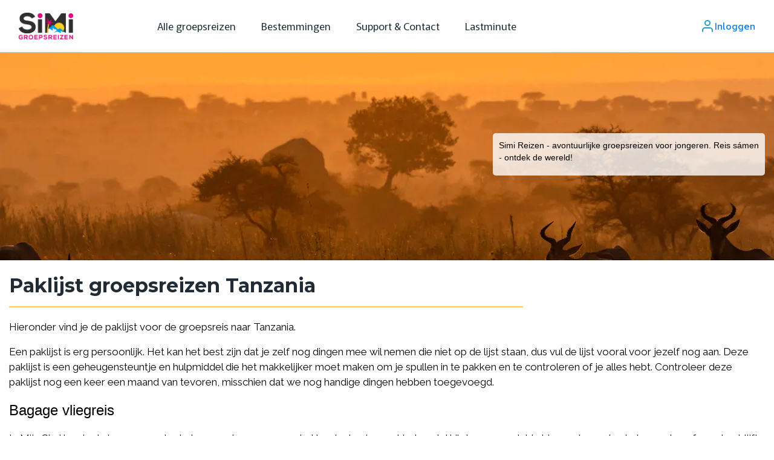

--- FILE ---
content_type: text/html; charset=UTF-8
request_url: https://www.simi-reizen.nl/simi/paklijst-groepsreizen-tanzania.html
body_size: 12326
content:
<!Doctype html><html lang="nl"><head><meta charset="utf-8"><!-- Meta tags for page 1 --><title>Paklijst Tanzania - vind hier alles wat handig is om mee te nemen</title><link rel="stylesheet" rel="preload" href="https://fonts.googleapis.com/css2?family=Material+Symbols+Outlined:opsz,wght,FILL,GRAD@24,400,0,0&icon_names=keyboard_arrow_down&display=swap" /><link rel="preload" href="/css/select2.min.css" as="style" onload="this.onload=null;this.rel='stylesheet'"><meta name="description" content="Welke spullen zijn handig om mee te nemen als je mee gaat met de Simi groepsreis Tanzania? Je kunt het op deze pagina vinden!" /><meta name="keywords" content="" /><link rel="canonical" href="https://www.simi-reizen.nl/simi/paklijst-groepsreizen-tanzania.html" /><!-- Additional meta tags specific to page 1 --><base href="/"><meta http-equiv="Content-Type" name="csrf-token" content="text/html; charset=UTF-8; 9FjFXH9ToPf1paCbFxWAHc6OFMUUHckAknr9Zriu" /><meta name="viewport" content="width=device-width, initial-scale=1"><link rel="icon" href="https://www.simi-reizen.nl/favicon2.ico?v=2" type="image/x-icon" sizes="32x32"><link rel="icon" href="https://www.simi-reizen.nl/favicon2.png?v=2" type="image/png" sizes="32x32"><link rel="shortcut icon" href="https://www.simi-reizen.nl/favicon2.ico?v=2" type="image/x-icon" hreflang="nl" /><link rel="preconnect" href="https://fonts.googleapis.com" crossorigin><link rel="preconnect" href="https://fonts.gstatic.com" crossorigin><link rel="preconnect" href="https://www.googletagmanager.com" crossorigin><link rel="preconnect" href="https://www.gstatic.com" crossorigin><link rel="preconnect" href="https://www.google.com" crossorigin><link rel="preload" href="https://fonts.googleapis.com/css2?family=Montserrat:ital,wght@0,100;0,200;0,300;0,400;0,500;0,600;0,700;0,800;0,900;1,100;1,200;1,300;1,400;1,500;1,600;1,700;1,800;1,900&family=Raleway:ital,wght@0,100;0,200;0,300;0,400;0,500;0,600;0,700;0,800;0,900;1,100;1,200;1,300;1,400;1,500;1,600;1,700;1,800;1,900&display=swap" as="style" onload="this.onload=null;this.rel='stylesheet'"><link rel="preload" href="https://fonts.googleapis.com/css2?family=Murecho:wght@100..900&display=swap" as="style" onload="this.onload=null;this.rel='stylesheet'"><link rel="stylesheet" rel="preload" href="https://www.simi-reizen.nl/css/style.css?v=1.1.13" as="style" onload="this.onload=null;this.rel='stylesheet'"><link rel="preload" href="https://www.simi-reizen.nl/css/lite-yt-embed.css" as="style" onload="this.onload=null;this.rel='stylesheet'"><!-- <link rel="stylesheet" href="https://www.simi-reizen.nl/css/style.css?v=1.1.3"> --><!-- 1. Ion.RangeSlider CSS file --><noscript><link href="https://fonts.googleapis.com/css2?family=Montserrat:ital,wght@0,100;0,200;0,300;0,400;0,500;0,600;0,700;0,800;0,900;1,100;1,200;1,300;1,400;1,500;1,600;1,700;1,800;1,900&family=Raleway:ital,wght@0,100;0,200;0,300;0,400;0,500;0,600;0,700;0,800;0,900;1,100;1,200;1,300;1,400;1,500;1,600;1,700;1,800;1,900&display=swap" rel="stylesheet"><link href="https://fonts.googleapis.com/css2?family=Murecho:wght@100..900&display=swap" rel="stylesheet"><link rel="stylesheet" href="https://www.simi-reizen.nl/css/style.css?v=1.1.13"><link rel="stylesheet" href="https://www.simi-reizen.nl/css/lite-yt-embed.css"><link rel="stylesheet" href="/css/select2.min.css"></noscript><!-- Cookiebot CMP --> <script 
  id="Cookiebot"
  src="https://consent.cookiebot.com/uc.js"
  data-cbid="409571b5-b531-4ba8-a6c7-07786635ae02"
  data-blockingmode="auto"
  type="text/javascript">
</script> <!-- Google Tag (gtag.js) altijd laden, niet laten blokkeren --> <script async data-cookieconsent="ignore" src="https://www.googletagmanager.com/gtag/js?id=G-G5NK241BVB"></script> <script data-cookieconsent="ignore">
  window.dataLayer = window.dataLayer || [];
  function gtag(){ dataLayer.push(arguments); }

  gtag("js", new Date());

  /* GA4 property */
  gtag("config", "G-G5NK241BVB", {
    send_page_view: true
  });

  /* Google Ads conversion base tag */
  gtag("config", "AW-964761650");
</script> <!-- Consent Mode V2: default states --> <script data-cookieconsent="ignore">
  window.dataLayer = window.dataLayer || [];
  function gtag(){ dataLayer.push(arguments); }

  gtag("consent", "default", {
    ad_storage: "denied",
    analytics_storage: "denied",
    ad_user_data: "denied",
    ad_personalization: "denied",
    functionality_storage: "denied",
    personalization_storage: "denied",
    security_storage: "granted",
    wait_for_update: 500
  });

  gtag("set", "ads_data_redaction", true);
  gtag("set", "url_passthrough", false);
</script> <!-- Consent Mode update wanneer gebruiker keuze maakt --> <script data-cookieconsent="ignore">
  window.addEventListener("CookiebotOnAccept", function () {
    gtag("consent", "update", {
      ad_storage: Cookiebot.consent.marketing ? "granted" : "denied",
      analytics_storage: Cookiebot.consent.statistics ? "granted" : "denied",
      ad_user_data: Cookiebot.consent.marketing ? "granted" : "denied",
      ad_personalization: Cookiebot.consent.marketing ? "granted" : "denied",
      functionality_storage: Cookiebot.consent.preferences ? "granted" : "denied",
      personalization_storage: Cookiebot.consent.preferences ? "granted" : "denied"
    });
  });

  window.addEventListener("CookiebotOnDecline", function () {
    gtag("consent", "update", {
      ad_storage: "denied",
      analytics_storage: "denied",
      ad_user_data: "denied",
      ad_personalization: "denied",
      functionality_storage: "denied",
      personalization_storage: "denied"
    });
  });
</script> <!-- Tawk.to: één keer --> <script type="text/javascript">
  var Tawk_API=Tawk_API||{}, Tawk_LoadStart=new Date();
  (function(){
    var s1=document.createElement("script"),s0=document.getElementsByTagName("script")[0];
    s1.async=true;
    s1.src='https://embed.tawk.to/5c068782fd65052a5c93b59f/default';
    s1.charset='UTF-8';
    s1.setAttribute('crossorigin','*');
    s0.parentNode.insertBefore(s1,s0);
  })();
</script> <!-- Snap Pixel Code, Cookiebot blokkeert deze in auto mode als marketing --> <script type='text/javascript'>
(function(e,t,n){if(e.snaptr)return;var a=e.snaptr=function()
{a.handleRequest?a.handleRequest.apply(a,arguments):a.queue.push(arguments)};
a.queue=[];var s='script';r=t.createElement(s);r.async=!0;
r.src=n;var u=t.getElementsByTagName(s)[0];
u.parentNode.insertBefore(r,u);})(window,document,
'https://sc-static.net/scevent.min.js');

snaptr('init', 'a948756e-57dd-45e2-9c16-478cfb85dc4c', {
  'user_email': '__INSERT_USER_EMAIL__'
});

snaptr('track', 'PAGE_VIEW');
</script> <!-- <script src="https://static.elfsightcdn.com/widget.js" defer></script> --> <script type="application/ld+json">
        
        {
        "@context": "https://schema.org",
        "@type": "Organization", 
        "name": "Simi Reizen",
        "legalName": "Simi Reizen BV",
        "url": "https://www.simi-reizen.nl",
        "logo": "https://media.simi-reizen.nl/89x39/public/logo.png",
        "vatID": "NL821754117B01",
        "contactPoint": [{
            "@type": "ContactPoint",
            "contactType": "Customer Service",
            "email": "info@simi-reizen.nl",
            "telephone": "+31557370014",
            "areaServed": "NL",
            "availableLanguage": ["nl", "en"]
        }],
        "address": {
            "@type": "PostalAddress",
            "streetAddress": "Linie 504",
            "postalCode": "7325DZ",
            "addressLocality": "Apeldoorn",
            "addressCountry": "NL"
        },
        "sameAs": [
            "https://www.wikidata.org/wiki/Q136812245",
            "https://www.anvr.nl/ledenoverzicht/05538",
            "https://www.sgr.nl/bedrijven/simi-reizen",
            "https://www.facebook.com/simireizen",
            "https://www.instagram.com/simireizen",
            "https://www.tiktok.com/@simireizen",
            "https://www.youtube.com/@simireizen"
        ]
        }
    </script> <script type="application/ld+json">
        {
        "@context": "https://schema.org",
        "@type": "TravelAgency",
        "name": "Simi Reizen",
        "url": "https://www.simi-reizen.nl",
        "logo": "https://media.simi-reizen.nl/89x39/public/logo.png",
        "contactPoint": {
            "@type": "ContactPoint",
            "contactType": "Customer Service",
            "email": "info@simi-reizen.nl",
            "telephone": "+31 55 7370014",
            "areaServed": "NL",
            "availableLanguage": ["nl", "en"]
        },
        "sameAs": [
            "https://www.facebook.com/simireizen",
            "https://www.instagram.com/simireizen",
            "https://www.youtube.com/@simireizen"
        ]
        }
    </script> <script type="application/ld+json">
        {
            "@context": "https://schema.org",
            "@type": "BreadcrumbList",
            "name": "TopMenu",
            "itemListElement": [{
                "@type": "ListItem",
                "position": 1,
                "name": "Bestemmingen",
                "item": "https://www.simi-reizen.nl/bestemmingen.html"
            }, {
                "@type": "ListItem",
                "position": 2,
                "name": "Alle groepsreizen",
                "item": "https://www.simi-reizen.nl/vakanties.html"
            }, {
                "@type": "ListItem",
                "position": 3,
                "name": "Contact",
                "item": "https://www.simi-reizen.nl/contact.html"
            }]
        }
    </script> <style>
         @media (max-width: 425px) {
            .reizigers-popup .popup-content{
                padding:15px;
            }
            .tabs-po-left {
                padding: 10px;
            }
            .participant-list-select-setion select {
                padding: 0 10px 0 10px;
            }
         }
        .location-links {
            -webkit-line-clamp: inherit !important;
            display: inline !important;
        }
        /* @media (max-width: 767px) {
            .travel-offer .load-toggle-btn {
                font-weight: 500;
                color: #000;
                display: block !important;
                position: absolute;
                bottom: -32px;
            }
        } */
    </style> </head><body><div class="wrapper"><div class="wrap-min"><div class="container"><div class="row align-items-center justify-content-between px-3"><div class="col-lg-2"><div><div class="logo"><a href="/"><img src="https://media.simi-reizen.nl/public/uploads/SIMILOGO.png" class="imageLogo" alt="logo" width="90" height="45" alt="Simi logo" loading="lazy" decoding="async" fetchpriority="low"></a></div><!-- <div class="hamberger d-block d-lg-none p-lg-2"><i class="fa fa-bars user-onclick-svg" aria-hidden="true"></i><img src="../svg/user.svg"></div> --></div></div><div class="col-lg-8 home-page"><div><ul class="list-unstyled m-0 d-flex gap-50"><li class="menu-wrapper has-sub-menu"><a href="vakanties.html" class="element_hover position-relative hover_btn">Alle groepsreizen</a><div class="mega-menu-test mega-menu-76"><ul class="clearfix mega-menu-76"><li class="menu-color-1 has-sub-menu"><a href="simi/brochure-simi.html">Bekijk de brochure</a><div class="mega-menu-test mega-menu-second-child"><ul class="clearfix"><h3>Bekijk de brochure</h3></ul></div></li><li class="menu-color-1 has-sub-menu"><a href="simi/singlereizen.html">Single reizen</a><div class="mega-menu-test mega-menu-second-child"><ul class="clearfix"><h3>Single reizen</h3></ul></div></li><li class="menu-color-2 has-sub-menu"><a href="groepsreizen/groepsreizen.html">Groepsreizen</a><div class="mega-menu-test mega-menu-second-child"><ul class="clearfix"><h3>Groepsreizen</h3></ul></div></li><li class="menu-color-2 has-sub-menu"><a href="https://www.simi-reizen.nl/vakanties.html">Op volgorde van vertrek</a><div class="mega-menu-test mega-menu-second-child"><ul class="clearfix"><h3>Op volgorde van vertrek</h3></ul></div></li></ul></div></li><li class="menu-wrapper has-sub-menu"><a href="bestemmingen.html" class="element_hover position-relative hover_btn">Bestemmingen</a><div class="mega-menu-test mega-menu-77"><ul class="clearfix mega-menu-77"><li class="menu-color-1 has-sub-menu"><a href="simi/groepsreizen-afrika-midden-oosten.html">Afrika en M-Oosten 18-32</a><div class="mega-menu-test mega-menu-second-child"><ul class="clearfix"><h3>Afrika en M-Oosten 18-32</h3><li class=""><a href="egypte/groepsreizen-egypte.html">Egypte</a></li><li class=""><a href="jordanie/jordanie-rondreis">Jordanië</a></li><li class=""><a href="marokko/groepsreizen-marokko.html">Marokko</a></li><li class=""><a href="tanzania/rondreizen-tanzania-groepsreizen.html">Tanzania</a></li><li class=""><a href="https://www.simi-reizen.nl/zuidafrika/groepsreizen-zuidafrika.html">Zuid-Afrika</a></li></ul><a href="marokko/groepsreis-marokko-winter" class="spotlight spotlight-77"><div class="changing position-relative d-flex flex-column"><div><button class="red-btn stoplight-btn">In de spotlight</button></div><div><h2 class="text-white">Groepsreis Marokko 18-32 jaar</h2><p class="text-white ">11 dagen</p><span class="text-cange-color-yellow">Vanaf € 1656,50</span></div><picture><source type="image/webp" srcset="https://media.simi-reizen.nl/403x414/public/locations/212.JPG 500w, https://media.simi-reizen.nl/403x414/public/locations/212.JPG 1400w"><img loading="lazy" src="https://media.simi-reizen.nl/240x277/public/locations/212.JPG" title="Groepsreis Marokko 18-32 jaar" alt="Groepsreis Marokko 18-32 jaar" class="image4" decoding="async" fetchpriority="high"></picture></div></a></div></li><li class="menu-color-1 has-sub-menu"><a href="simi/groepsreizen-europa.html">Europa 18-32</a><div class="mega-menu-test mega-menu-second-child"><ul class="clearfix"><h3>Europa 18-32</h3><li class=""><a href="balkan/albanie">Albanië</a></li><li class=""><a href="groepsreizen-balkan/groepsreizen-balkan.html">Balkan</a></li><li class=""><a href="bulgarije/bulgarije-rondreizen.html">Bulgarije</a></li><li class=""><a href="frankrijk/frankrijk.html">Frankrijk</a></li><li class=""><a href="balkan/griekenland.html">Griekenland</a></li><li class=""><a href="ierland/rondreizen-ierland.html">Ierland</a></li><li class=""><a href="italie/italie-groepsreizen-jongeren.html">Italië</a></li><li class=""><a href="kroatie/kroatie.html">Kroatië</a></li><li class=""><a href="noorwegen/noorwegen-zweden.html">Noorwegen</a></li><li class=""><a href="zweden/lapland-winter-vakanties-zweden">Zweden</a></li><li class=""><a href="simi/wintersport-jongeren-reizen.html">Winterreizen</a></li></ul><a href="balkan/griekenland-macedonie-actieve-groepsreis" class="spotlight spotlight-77"><div class="changing position-relative d-flex flex-column"><div><button class="red-btn stoplight-btn">In de spotlight</button></div><div><h2 class="text-white">Groepsreis Griekenland 18-32 jaar</h2><p class="text-white ">10 dagen</p><span class="text-cange-color-yellow">Vanaf € 1756,50</span></div><picture><source type="image/webp" srcset="https://media.simi-reizen.nl/403x414/public/locations/vQcZWjVMd1NL7aOtRh0plr0RRKBZNxPPvySboMtj.jpg 500w, https://media.simi-reizen.nl/403x414/public/locations/vQcZWjVMd1NL7aOtRh0plr0RRKBZNxPPvySboMtj.jpg 1400w"><img loading="lazy" src="https://media.simi-reizen.nl/240x277/public/locations/vQcZWjVMd1NL7aOtRh0plr0RRKBZNxPPvySboMtj.jpg" title="Groepsreis Griekenland 18-32 jaar" alt="Groepsreis Griekenland 18-32 jaar" class="image4" decoding="async" fetchpriority="high"></picture></div></a></div></li><li class="menu-color-2 has-sub-menu"><a href="azie/groepsreizen-azie-jongeren.html">Azië 18-32 jr</a><div class="mega-menu-test mega-menu-second-child"><ul class="clearfix"><h3>Azië 18-32 jr</h3><li class=""><a href="cambodja/groepsreizen-cambodja">Cambodja</a></li><li class=""><a href="china/groepsreizen-china">China</a></li><li class=""><a href="filipijnen/groepsreis-filipijnen">Filipijnen</a></li><li class=""><a href="indonesie/groepsreizen-bali-indonesie.html">Indonesië/Java/Bali</a></li><li class=""><a href="maleisie/singlereizen-maleisie">Maleisië</a></li><li class=""><a href="srilanka/singlereizen-sri-lanka-rondreizen.html">Sri Lanka</a></li><li class=""><a href="thailand/groepsreizen-thailand-single.html">Thailand</a></li><li class=""><a href="vietnam/vietnam.html">Vietnam</a></li></ul><a href="vietnam/jongeren-groepsreis-vietnam" class="spotlight spotlight-77"><div class="changing position-relative d-flex flex-column"><div><button class="red-btn stoplight-btn">In de spotlight</button></div><div><h2 class="text-white">Groepsreizen Vietnam 18-32 jaar</h2><p class="text-white ">15/16 dagen</p><span class="text-cange-color-yellow">Vanaf € 2506,50</span></div><picture><source type="image/webp" srcset="https://media.simi-reizen.nl/403x414/public/locations/nwSq6F7LJUdU1etGiMCAvwiqCCeIsQQVuLJOFA2F.jpg 500w, https://media.simi-reizen.nl/403x414/public/locations/nwSq6F7LJUdU1etGiMCAvwiqCCeIsQQVuLJOFA2F.jpg 1400w"><img loading="lazy" src="https://media.simi-reizen.nl/240x277/public/locations/nwSq6F7LJUdU1etGiMCAvwiqCCeIsQQVuLJOFA2F.jpg" title="Groepsreizen Vietnam 18-32 jaar" alt="Groepsreizen Vietnam 18-32 jaar" class="image4" decoding="async" fetchpriority="high"></picture></div></a></div></li><li class="menu-color-2 has-sub-menu"><a href="amerika/groepsreizen-jongeren-middenamerika.html">Midden &amp; Z Amerika 18-32</a><div class="mega-menu-test mega-menu-second-child"><ul class="clearfix"><h3>Midden &amp; Z Amerika 18-32</h3><li class=""><a href="costarica/single-reizen-costarica.html">Costa Rica</a></li><li class=""><a href="mexico/groepsreizen-mexico.html">Mexico</a></li></ul><a href="costarica/groepsreizen-costa-rica" class="spotlight spotlight-77"><div class="changing position-relative d-flex flex-column"><div><button class="red-btn stoplight-btn">In de spotlight</button></div><div><h2 class="text-white">Groepsreis Costa Rica 18-32 jaar</h2><p class="text-white ">16 dagen</p><span class="text-cange-color-yellow">Vanaf € 2956,50</span></div><picture><source type="image/webp" srcset="https://media.simi-reizen.nl/403x414/public/locations/Fbu2qguFdWBOmf6geqAUKNtImioxWSIbOhnXplZI.jpg 500w, https://media.simi-reizen.nl/403x414/public/locations/Fbu2qguFdWBOmf6geqAUKNtImioxWSIbOhnXplZI.jpg 1400w"><img loading="lazy" src="https://media.simi-reizen.nl/240x277/public/locations/Fbu2qguFdWBOmf6geqAUKNtImioxWSIbOhnXplZI.jpg" title="Groepsreis Costa Rica 18-32 jaar" alt="Groepsreis Costa Rica 18-32 jaar" class="image4" decoding="async" fetchpriority="high"></picture></div></a></div></li><li class="menu-color-3 has-sub-menu"><a href="usa/groepsreis-amerika.html">USA &amp; Canada 18-32</a><div class="mega-menu-test mega-menu-second-child"><ul class="clearfix"><h3>USA &amp; Canada 18-32</h3><li class=""><a href="usa/rondreis-amerika-californie.html">Californië VS</a></li><li class=""><a href="canada/groepsreizen-singlereizen.html">Canada</a></li><li class=""><a href="usa/rondreis-zuidelijke-staten-vs">Deep South VS</a></li><li class=""><a href="usa/groepsreizen-parken-amerika.html">Grand tour of the West VS</a></li><li class=""><a href="usa/kerst-newyork-groepsreis.html">New York &amp; Washington</a></li><li class=""><a href="usa/herfstreis-new-england-VS">New England VS</a></li><li class=""><a href="usa/rondreizen-yellowstone-usa">Wild USA</a></li></ul><a href="usa/groepsreizen-parken-amerika" class="spotlight spotlight-77"><div class="changing position-relative d-flex flex-column"><div><button class="red-btn stoplight-btn">In de spotlight</button></div><div><h2 class="text-white">Grand Tour of the West - USA 18-32 jaar</h2><p class="text-white ">16 dagen</p><span class="text-cange-color-yellow">Vanaf € 2956,50</span></div><picture><source type="image/webp" srcset="https://media.simi-reizen.nl/403x414/public/locations/93.jpg 500w, https://media.simi-reizen.nl/403x414/public/locations/93.jpg 1400w"><img loading="lazy" src="https://media.simi-reizen.nl/240x277/public/locations/93.jpg" title="Grand Tour of the West - USA 18-32 jaar" alt="Grand Tour of the West - USA 18-32 jaar" class="image4" decoding="async" fetchpriority="high"></picture></div></a></div></li><li class="menu-color-3 has-sub-menu"><a href="groepsreizen-twintiger-dertiger">Groepsreizen 28-38 jaar</a><div class="mega-menu-test mega-menu-second-child"><ul class="clearfix"><h3>Groepsreizen 28-38 jaar</h3><li class=""><a href="balkan/groepsreizen-balkan-28-38">Balkan 28-38</a></li><li class=""><a href="groepsreizen-canada-28-38">Canada 28-38</a></li><li class=""><a href="italie/groepsreis-italie-toscane2838">Italië</a></li><li class=""><a href="groepsreizen-java-bali-2838">Java/Bali 28-38</a></li><li class=""><a href="zweden/lapland-kerst-2838">Lapland 28-38</a></li><li class=""><a href="marokko/groepsreis-marokko-2838">Marokko 28-38</a></li><li class=""><a href="vietnam/groepsreis-28-38-vietnam">Vietnam 28-38</a></li><li class=""><a href="usa/groepsreis-28-38-usa">West-Amerika 28-38</a></li></ul><a href="usa/groepsreis-28-38-usa" class="spotlight spotlight-77"><div class="changing position-relative d-flex flex-column"><div><button class="red-btn stoplight-btn">In de spotlight</button></div><div><h2 class="text-white">Groepsreis West-Amerika 28-38 jaar</h2><p class="text-white ">20 dagen</p><span class="text-cange-color-yellow">Vanaf € 3406,50</span></div><picture><source type="image/webp" srcset="https://media.simi-reizen.nl/403x414/public/locations/B9Sf9M4dgCje0wDvCWM1qH3e59hQEpznteK6UnTB.jpg 500w, https://media.simi-reizen.nl/403x414/public/locations/B9Sf9M4dgCje0wDvCWM1qH3e59hQEpznteK6UnTB.jpg 1400w"><img loading="lazy" src="https://media.simi-reizen.nl/240x277/public/locations/B9Sf9M4dgCje0wDvCWM1qH3e59hQEpznteK6UnTB.jpg" title="Groepsreis West-Amerika 28-38 jaar" alt="Groepsreis West-Amerika 28-38 jaar" class="image4" decoding="async" fetchpriority="high"></picture></div></a></div></li><li class="menu-color-1 has-sub-menu"><a href="https://www.simi-reizen.nl/simi/wintersport-jongeren-reizen.html">Winterreizen</a><div class="mega-menu-test mega-menu-second-child"><ul class="clearfix"><h3>Winterreizen</h3><li class=""><a href="zweden/winter-groepsreis-zweden">Zweeds Lapland</a></li><li class=""><a href="zweden/winter-groepsvakantie-zweden.html">Oud &amp; Nieuw Zweden</a></li><li class=""><a href="usa/kerst-newyork-groepsreis">New York</a></li><li class=""><a href="zweden/lapland-kerst-2838">Lapland 18-38</a></li></ul><a href="zweden/winter-groepsvakantie-zweden" class="spotlight spotlight-77"><div class="changing position-relative d-flex flex-column"><div><button class="red-btn stoplight-btn">In de spotlight</button></div><div><h2 class="text-white">Winter groepsvakantie Zweden 18-32 jaar</h2><p class="text-white ">8 dagen</p><span class="text-cange-color-yellow">Vanaf € 2506,50</span></div><picture><source type="image/webp" srcset="https://media.simi-reizen.nl/403x414/public/locations/EFhh3jsOxzvfxRWaScBgso6Pt5xXjIXENpVtv0on.png 500w, https://media.simi-reizen.nl/403x414/public/locations/EFhh3jsOxzvfxRWaScBgso6Pt5xXjIXENpVtv0on.png 1400w"><img loading="lazy" src="https://media.simi-reizen.nl/240x277/public/locations/EFhh3jsOxzvfxRWaScBgso6Pt5xXjIXENpVtv0on.png" title="Winter groepsvakantie Zweden 18-32 jaar" alt="Winter groepsvakantie Zweden 18-32 jaar" class="image4" decoding="async" fetchpriority="high"></picture></div></a></div></li></ul><div class="megamenucard"><div class="megamenucardimg"><img src="https://media.simi-reizen.nl/1023x768/public/page-galleries/dropbox/Het%20Holocaustmonument%20.jpg" alt="Holocaustmonument" loading="lazy" width="1023" height="768" decoding="async" fetchpriority="high"><div class="megaimgcontact"><h2>Contact?</h2><button><i class="fa fa-calendar-o" aria-hidden="true"></i> Support & Contact</button><a><i class="fa fa-phone" aria-hidden="true"></i> +31557370014</a><a><i class="fa fa-envelope-o" aria-hidden="true"></i> info@simi-reizen.nl</a></div></div></div></div></li><li class="menu-wrapper has-sub-menu"><a href="contact.html" class="element_hover position-relative hover_btn">Support &amp; Contact</a><div class="mega-menu-test mega-menu-78"><ul class="clearfix mega-menu-78"><li class="menu-color-1 has-sub-menu"><a href="simi/vacatures.html">Vacatures</a><div class="mega-menu-test mega-menu-second-child"><ul class="clearfix"><h3>Vacatures</h3></ul></div></li><li class="menu-color-1 has-sub-menu"><a href="keuze/hulp.html">Help mij kiezen! 18-32 jr</a><div class="mega-menu-test mega-menu-second-child"><ul class="clearfix"><h3>Help mij kiezen! 18-32 jr</h3></ul></div></li><li class="menu-color-2 has-sub-menu"><a href="keuze/hulp-28-38.html">Help mij kiezen! 28-38 jr</a><div class="mega-menu-test mega-menu-second-child"><ul class="clearfix"><h3>Help mij kiezen! 28-38 jr</h3></ul></div></li><li class="menu-color-2 has-sub-menu"><a href="https://www.simi-reizen.nl/kennis.html">Twijfel &amp; keuze</a><div class="mega-menu-test mega-menu-second-child"><ul class="clearfix"><h3>Twijfel &amp; keuze</h3></ul></div></li><li class="menu-color-3 has-sub-menu"><a href="simi/over-simi">Over Simi</a><div class="mega-menu-test mega-menu-second-child"><ul class="clearfix"><h3>Over Simi</h3></ul></div></li></ul></div></li><li class="menu-wrapper has-sub-menu"><a href="simi/lastminute-jongerenreizen.html" class="element_hover position-relative hover_btn">Lastminute</a><div class="mega-menu-test mega-menu-180"><ul class="clearfix mega-menu-180"><li class="menu-color-1 has-sub-menu"><a href="simi/laatste-kans-groepsreizen.html">Laatste plekjes</a><div class="mega-menu-test mega-menu-second-child"><ul class="clearfix"><h3>Laatste plekjes</h3></ul></div></li><li class="menu-color-1 has-sub-menu"><a href="kennis/wanneer-vertrekgarantie">Alles over vertrekgarantie</a><div class="mega-menu-test mega-menu-second-child"><ul class="clearfix"><h3>Alles over vertrekgarantie</h3></ul></div></li></ul></div></li></ul></div></div><div class="col-lg-2 login-main"><div class="align-items-center login-gap justify-content-end d-flex"><img src="../svg/user.svg" class="" alt="Inloggen" width="24" height="24"><div class=""><a href="/login.html" class="Inloggen">Inloggen</a></div></div></div><div class="responsive_menu clearfix"><div class="profile_box_inn"><span class="profile_change">menu</span></div></div></div><div class="res_nav"><div class="nav_inn"><ul class="clearfix"><div class="responsive_menu"><div class="profile_box_inn"><span class="profile_change">menu</span></div></div><li class="has-sub-menu"><a href="vakanties.html">Alle groepsreizen</a><i class="fa fa-angle-down"></i><ul class="clearfix mega-menu-76"><li class="menu-color-1 has-sub-menu"><a href="simi/brochure-simi.html">Bekijk de brochure</a></li><li class="menu-color-1 has-sub-menu"><a href="simi/singlereizen.html">Single reizen</a></li><li class="menu-color-2 has-sub-menu"><a href="groepsreizen/groepsreizen.html">Groepsreizen</a></li><li class="menu-color-2 has-sub-menu"><a href="https://www.simi-reizen.nl/vakanties.html">Op volgorde van vertrek</a></li></ul></li><li class="has-sub-menu"><a href="bestemmingen.html">Bestemmingen</a><i class="fa fa-angle-down"></i><ul class="clearfix mega-menu-77"><li class="menu-color-1 has-sub-menu"><a href="simi/groepsreizen-afrika-midden-oosten.html">Afrika en M-Oosten 18-32</a><i class="fa fa-angle-down"></i><ul class="clearfix"><li><a href="egypte/groepsreizen-egypte.html">Egypte</a></li><li><a href="jordanie/jordanie-rondreis">Jordanië</a></li><li><a href="marokko/groepsreizen-marokko.html">Marokko</a></li><li><a href="tanzania/rondreizen-tanzania-groepsreizen.html">Tanzania</a></li><li><a href="https://www.simi-reizen.nl/zuidafrika/groepsreizen-zuidafrika.html">Zuid-Afrika</a></li><a href="marokko/groepsreis-marokko-winter" class="spotlight spotlight-77"><div class="changing position-relative d-flex flex-column"><div><button class="red-btn stoplight-btn">In de spotlight</button></div><div><h2 class="text-white">Groepsreis Marokko 18-32 jaar</h2><p class="text-white ">11 dagen</p><span class="text-cange-color-yellow">Vanaf € 1656,50</span></div><picture><source type="image/webp" srcset="https://media.simi-reizen.nl/403x414/public/locations/212.JPG 500w, https://media.simi-reizen.nl/403x414/public/locations/212.JPG 1400w"><img loading="lazy" src="https://media.simi-reizen.nl/240x277/public/locations/212.JPG" title="Groepsreis Marokko 18-32 jaar" alt="Groepsreis Marokko 18-32 jaar" class="image4" decoding="async" fetchpriority="high"></picture></div></a></ul></li><li class="menu-color-1 has-sub-menu"><a href="simi/groepsreizen-europa.html">Europa 18-32</a><i class="fa fa-angle-down"></i><ul class="clearfix"><li><a href="balkan/albanie">Albanië</a></li><li><a href="groepsreizen-balkan/groepsreizen-balkan.html">Balkan</a></li><li><a href="bulgarije/bulgarije-rondreizen.html">Bulgarije</a></li><li><a href="frankrijk/frankrijk.html">Frankrijk</a></li><li><a href="balkan/griekenland.html">Griekenland</a></li><li><a href="ierland/rondreizen-ierland.html">Ierland</a></li><li><a href="italie/italie-groepsreizen-jongeren.html">Italië</a></li><li><a href="kroatie/kroatie.html">Kroatië</a></li><li><a href="noorwegen/noorwegen-zweden.html">Noorwegen</a></li><li><a href="zweden/lapland-winter-vakanties-zweden">Zweden</a></li><li><a href="simi/wintersport-jongeren-reizen.html">Winterreizen</a></li><a href="balkan/griekenland-macedonie-actieve-groepsreis" class="spotlight spotlight-77"><div class="changing position-relative d-flex flex-column"><div><button class="red-btn stoplight-btn">In de spotlight</button></div><div><h2 class="text-white">Groepsreis Griekenland 18-32 jaar</h2><p class="text-white ">10 dagen</p><span class="text-cange-color-yellow">Vanaf € 1756,50</span></div><picture><source type="image/webp" srcset="https://media.simi-reizen.nl/403x414/public/locations/vQcZWjVMd1NL7aOtRh0plr0RRKBZNxPPvySboMtj.jpg 500w, https://media.simi-reizen.nl/403x414/public/locations/vQcZWjVMd1NL7aOtRh0plr0RRKBZNxPPvySboMtj.jpg 1400w"><img loading="lazy" src="https://media.simi-reizen.nl/240x277/public/locations/vQcZWjVMd1NL7aOtRh0plr0RRKBZNxPPvySboMtj.jpg" title="Groepsreis Griekenland 18-32 jaar" alt="Groepsreis Griekenland 18-32 jaar" class="image4" decoding="async" fetchpriority="high"></picture></div></a></ul></li><li class="menu-color-2 has-sub-menu"><a href="azie/groepsreizen-azie-jongeren.html">Azië 18-32 jr</a><i class="fa fa-angle-down"></i><ul class="clearfix"><li><a href="cambodja/groepsreizen-cambodja">Cambodja</a></li><li><a href="china/groepsreizen-china">China</a></li><li><a href="filipijnen/groepsreis-filipijnen">Filipijnen</a></li><li><a href="indonesie/groepsreizen-bali-indonesie.html">Indonesië/Java/Bali</a></li><li><a href="maleisie/singlereizen-maleisie">Maleisië</a></li><li><a href="srilanka/singlereizen-sri-lanka-rondreizen.html">Sri Lanka</a></li><li><a href="thailand/groepsreizen-thailand-single.html">Thailand</a></li><li><a href="vietnam/vietnam.html">Vietnam</a></li><a href="vietnam/jongeren-groepsreis-vietnam" class="spotlight spotlight-77"><div class="changing position-relative d-flex flex-column"><div><button class="red-btn stoplight-btn">In de spotlight</button></div><div><h2 class="text-white">Groepsreizen Vietnam 18-32 jaar</h2><p class="text-white ">15/16 dagen</p><span class="text-cange-color-yellow">Vanaf € 2506,50</span></div><picture><source type="image/webp" srcset="https://media.simi-reizen.nl/403x414/public/locations/nwSq6F7LJUdU1etGiMCAvwiqCCeIsQQVuLJOFA2F.jpg 500w, https://media.simi-reizen.nl/403x414/public/locations/nwSq6F7LJUdU1etGiMCAvwiqCCeIsQQVuLJOFA2F.jpg 1400w"><img loading="lazy" src="https://media.simi-reizen.nl/240x277/public/locations/nwSq6F7LJUdU1etGiMCAvwiqCCeIsQQVuLJOFA2F.jpg" title="Groepsreizen Vietnam 18-32 jaar" alt="Groepsreizen Vietnam 18-32 jaar" class="image4" decoding="async" fetchpriority="high"></picture></div></a></ul></li><li class="menu-color-2 has-sub-menu"><a href="amerika/groepsreizen-jongeren-middenamerika.html">Midden &amp; Z Amerika 18-32</a><i class="fa fa-angle-down"></i><ul class="clearfix"><li><a href="costarica/single-reizen-costarica.html">Costa Rica</a></li><li><a href="mexico/groepsreizen-mexico.html">Mexico</a></li><a href="costarica/groepsreizen-costa-rica" class="spotlight spotlight-77"><div class="changing position-relative d-flex flex-column"><div><button class="red-btn stoplight-btn">In de spotlight</button></div><div><h2 class="text-white">Groepsreis Costa Rica 18-32 jaar</h2><p class="text-white ">16 dagen</p><span class="text-cange-color-yellow">Vanaf € 2956,50</span></div><picture><source type="image/webp" srcset="https://media.simi-reizen.nl/403x414/public/locations/Fbu2qguFdWBOmf6geqAUKNtImioxWSIbOhnXplZI.jpg 500w, https://media.simi-reizen.nl/403x414/public/locations/Fbu2qguFdWBOmf6geqAUKNtImioxWSIbOhnXplZI.jpg 1400w"><img loading="lazy" src="https://media.simi-reizen.nl/240x277/public/locations/Fbu2qguFdWBOmf6geqAUKNtImioxWSIbOhnXplZI.jpg" title="Groepsreis Costa Rica 18-32 jaar" alt="Groepsreis Costa Rica 18-32 jaar" class="image4" decoding="async" fetchpriority="high"></picture></div></a></ul></li><li class="menu-color-3 has-sub-menu"><a href="usa/groepsreis-amerika.html">USA &amp; Canada 18-32</a><i class="fa fa-angle-down"></i><ul class="clearfix"><li><a href="usa/rondreis-amerika-californie.html">Californië VS</a></li><li><a href="canada/groepsreizen-singlereizen.html">Canada</a></li><li><a href="usa/rondreis-zuidelijke-staten-vs">Deep South VS</a></li><li><a href="usa/groepsreizen-parken-amerika.html">Grand tour of the West VS</a></li><li><a href="usa/kerst-newyork-groepsreis.html">New York &amp; Washington</a></li><li><a href="usa/herfstreis-new-england-VS">New England VS</a></li><li><a href="usa/rondreizen-yellowstone-usa">Wild USA</a></li><a href="usa/groepsreizen-parken-amerika" class="spotlight spotlight-77"><div class="changing position-relative d-flex flex-column"><div><button class="red-btn stoplight-btn">In de spotlight</button></div><div><h2 class="text-white">Grand Tour of the West - USA 18-32 jaar</h2><p class="text-white ">16 dagen</p><span class="text-cange-color-yellow">Vanaf € 2956,50</span></div><picture><source type="image/webp" srcset="https://media.simi-reizen.nl/403x414/public/locations/93.jpg 500w, https://media.simi-reizen.nl/403x414/public/locations/93.jpg 1400w"><img loading="lazy" src="https://media.simi-reizen.nl/240x277/public/locations/93.jpg" title="Grand Tour of the West - USA 18-32 jaar" alt="Grand Tour of the West - USA 18-32 jaar" class="image4" decoding="async" fetchpriority="high"></picture></div></a></ul></li><li class="menu-color-3 has-sub-menu"><a href="groepsreizen-twintiger-dertiger">Groepsreizen 28-38 jaar</a><i class="fa fa-angle-down"></i><ul class="clearfix"><li><a href="balkan/groepsreizen-balkan-28-38">Balkan 28-38</a></li><li><a href="groepsreizen-canada-28-38">Canada 28-38</a></li><li><a href="italie/groepsreis-italie-toscane2838">Italië</a></li><li><a href="groepsreizen-java-bali-2838">Java/Bali 28-38</a></li><li><a href="zweden/lapland-kerst-2838">Lapland 28-38</a></li><li><a href="marokko/groepsreis-marokko-2838">Marokko 28-38</a></li><li><a href="vietnam/groepsreis-28-38-vietnam">Vietnam 28-38</a></li><li><a href="usa/groepsreis-28-38-usa">West-Amerika 28-38</a></li><a href="usa/groepsreis-28-38-usa" class="spotlight spotlight-77"><div class="changing position-relative d-flex flex-column"><div><button class="red-btn stoplight-btn">In de spotlight</button></div><div><h2 class="text-white">Groepsreis West-Amerika 28-38 jaar</h2><p class="text-white ">20 dagen</p><span class="text-cange-color-yellow">Vanaf € 3406,50</span></div><picture><source type="image/webp" srcset="https://media.simi-reizen.nl/403x414/public/locations/B9Sf9M4dgCje0wDvCWM1qH3e59hQEpznteK6UnTB.jpg 500w, https://media.simi-reizen.nl/403x414/public/locations/B9Sf9M4dgCje0wDvCWM1qH3e59hQEpznteK6UnTB.jpg 1400w"><img loading="lazy" src="https://media.simi-reizen.nl/240x277/public/locations/B9Sf9M4dgCje0wDvCWM1qH3e59hQEpznteK6UnTB.jpg" title="Groepsreis West-Amerika 28-38 jaar" alt="Groepsreis West-Amerika 28-38 jaar" class="image4" decoding="async" fetchpriority="high"></picture></div></a></ul></li><li class="menu-color-1 has-sub-menu"><a href="https://www.simi-reizen.nl/simi/wintersport-jongeren-reizen.html">Winterreizen</a><i class="fa fa-angle-down"></i><ul class="clearfix"><li><a href="zweden/winter-groepsreis-zweden">Zweeds Lapland</a></li><li><a href="zweden/winter-groepsvakantie-zweden.html">Oud &amp; Nieuw Zweden</a></li><li><a href="usa/kerst-newyork-groepsreis">New York</a></li><li><a href="zweden/lapland-kerst-2838">Lapland 18-38</a></li><a href="zweden/winter-groepsvakantie-zweden" class="spotlight spotlight-77"><div class="changing position-relative d-flex flex-column"><div><button class="red-btn stoplight-btn">In de spotlight</button></div><div><h2 class="text-white">Winter groepsvakantie Zweden 18-32 jaar</h2><p class="text-white ">8 dagen</p><span class="text-cange-color-yellow">Vanaf € 2506,50</span></div><picture><source type="image/webp" srcset="https://media.simi-reizen.nl/403x414/public/locations/EFhh3jsOxzvfxRWaScBgso6Pt5xXjIXENpVtv0on.png 500w, https://media.simi-reizen.nl/403x414/public/locations/EFhh3jsOxzvfxRWaScBgso6Pt5xXjIXENpVtv0on.png 1400w"><img loading="lazy" src="https://media.simi-reizen.nl/240x277/public/locations/EFhh3jsOxzvfxRWaScBgso6Pt5xXjIXENpVtv0on.png" title="Winter groepsvakantie Zweden 18-32 jaar" alt="Winter groepsvakantie Zweden 18-32 jaar" class="image4" decoding="async" fetchpriority="high"></picture></div></a></ul></li></ul></li><li class="has-sub-menu"><a href="contact.html">Support &amp; Contact</a><i class="fa fa-angle-down"></i><ul class="clearfix mega-menu-78"><li class="menu-color-1 has-sub-menu"><a href="simi/vacatures.html">Vacatures</a></li><li class="menu-color-1 has-sub-menu"><a href="keuze/hulp.html">Help mij kiezen! 18-32 jr</a></li><li class="menu-color-2 has-sub-menu"><a href="keuze/hulp-28-38.html">Help mij kiezen! 28-38 jr</a></li><li class="menu-color-2 has-sub-menu"><a href="https://www.simi-reizen.nl/kennis.html">Twijfel &amp; keuze</a></li><li class="menu-color-3 has-sub-menu"><a href="simi/over-simi">Over Simi</a></li></ul></li><li class="has-sub-menu"><a href="simi/lastminute-jongerenreizen.html">Lastminute</a><i class="fa fa-angle-down"></i><ul class="clearfix mega-menu-180"><li class="menu-color-1 has-sub-menu"><a href="simi/laatste-kans-groepsreizen.html">Laatste plekjes</a></li><li class="menu-color-1 has-sub-menu"><a href="kennis/wanneer-vertrekgarantie">Alles over vertrekgarantie</a></li></ul></li></ul><div class="login login_inn"><a href="/mijn/dashboard">Mijn Simi</a></div></div></div></div></div> <style>
    img {
        max-width: 100%;
        height: auto;
    }
    </style> <div class="header_banner img-lazy-load clearfix skeleton" style="height: 350px;top:0;margin-bottom:0;"><div class="slider_inn"><div class="container"><div class="row"><div class="col-md-12 col clearfix"><div class="age_group_text"><p>Simi Reizen - avontuurlijke groepsreizen voor jongeren. Reis sámen - ontdek de wereld!</p></div></div></div></div></div><picture><source type="image/webp" srcset="https://media.simi-reizen.nl/350x350/public/pages/paklijst-groepsreizen-tanzania-574.jpg 500w, https://media.simi-reizen.nl/1400x350/public/pages/paklijst-groepsreizen-tanzania-574.jpg 1400w"><img loading="lazy" decoding="async" src="https://media.simi-reizen.nl/1400x350/public/pages/paklijst-groepsreizen-tanzania-574.jpg" title="Paklijst groepsreizen Tanzania" alt="Lastminute singlereizen en jongerenreizen" /></picture></div><div id="content-container"><div class="review_detail"><div class="container"><div><h1 class="normal_h1">Paklijst groepsreizen Tanzania</h1><div><p><p>Hieronder vind je de paklijst voor de groepsreis naar Tanzania.</p><p>Een paklijst is erg persoonlijk. Het kan het best zijn dat je zelf nog dingen mee wil nemen die niet op de lijst staan, dus vul de lijst vooral voor jezelf nog aan. Deze paklijst is een geheugensteuntje en hulpmiddel die het makkelijker moet maken om je spullen in te pakken en te controleren of je alles hebt. Controleer deze paklijst nog een keer een maand van tevoren, misschien dat we nog handige dingen hebben toegevoegd.</p><h3>Bagage vliegreis&nbsp;</h3><p>In Mijn Simi kun je de bagageregels vinden voor jouw groepsreis. Houd rekening met het aantal kilo's en zorg dat je binnen de maximale toegestane formaten blijft.&nbsp;</p><p>Zorg ervoor dat je eventuele medicatie altijd in je handbagage hebt zitten, net als wat basisspullen voor één of twee nachten (voor mocht je de pech hebben dat je bagage later aankomt).&nbsp;</p><h3>Onze suggestie paklijst voor de Tanzania rondreis</h3><p><strong>Documenten en pasjes</strong></p><ul><li>Je vertrekinformatie vanuit Mijn Simi (controleer deze nog 1 dag voor vertrek)</li><li>Je vluchtinformatie&nbsp;</li><li>Geldig paspoort&nbsp;dat nog 6 maanden geldig is bij het uitreizen van Tanzania en dat beschikt over minimaal twee aaneengesloten lege visumpagina's&nbsp;(controleer de eisen op&nbsp;<a href="https://nederlandwereldwijd.nl/reizen/reisadviezen">Nederland Wereldwijd</a>)</li><li>Je pinpas (ingesteld op wereldwijde betalingen) + een creditcard. Houd er rekening mee dat geld opnemen met Meastro (pinpas) op de meeste plekken wel mogelijk is, maar afrekenen per pas vaak alleen met een Mastercard of Visa creditcard mogelijk is.</li><li>100 USD voor de visum on arrival (visum kost +/- 50 USD, maar het tarief kan wijzigen) (vergeet dus niet euro's naar dollars te wisselen bij een wisselkantoor in Nederland of om dollars te pinnen op de luchthaven van vertrek). Op grotere toeristische plekken kun je je dollars nog kwijt.</li><li>Wat extra contant geld voor de zekerheid, +/- 50 dollar</li><li>Pen in je handbagage, voor het invullen van het immigratieformulier in het vliegtuig&nbsp;</li><li>Je (offline digitale) zorgpas inclusief EHIC (deze vind je normaalgesproken op de achterzijde van je pas)</li><li>Polisnummer verplichte reisverzekering (indien afgesloten via Simi te vinden in Mijn Simi) en van een eventuele annuleringsverzekering.&nbsp;</li><li>Evt. medicatie. Indien je medicatie gebruikt dat valt onder de Opiumwet:&nbsp;<a href="https://www.simi-reizen.nl/simi/paklijsten-locaties.html">medicijnverklaring</a></li><li>Kopieën van je belangrijkste passen (kan nooit kwaad)</li><li>Alle overige documenten die benodigd zijn om het land binnen te reizen (zie Mijn Simi en controleer dit zelf via&nbsp;<a href="https://nederlandwereldwijd.nl/reizen/reisadviezen">Nederland Wereldwijd</a>, hiervoor ben je zelf verantwoordelijk)</li></ul><p><strong>Algemeen</strong></p><ul><li>Een uitstekend humeur</li><li>Luchtige kleding voor de warmere gebieden, zowel t-shirts en korte broeken als lange broeken van ademende stofjes (zoals linnen) (zie informatie verderop)</li><li>Warme lange kleding voor de hoger gelegen gebieden, bv. dikkere lange broeken en (fleece)truien</li><li>Reis je tussen juni en oktober? Dan adviseren we aanvullend een dun zomerjasje mee te nemen</li><li>Sokken en ondergoed</li><li>Lekker zittende gympen</li><li>Lekker zittende sandalen of zomerschoenen</li><li>Telefoon en telefoonoplader&nbsp;</li><li>Controleer&nbsp;of je een <a href="https://www.simi-reizen.nl/simi/reisstekker.html">reisstekker nodig</a> hebt (in tegenstelling tot wat veel pagina's online aangeven heb je alleen een reisstekker type G (UK) nodig)</li><li>Een aantal stekkerblokken per groep</li><li>Powerbank, eventueel meerdere</li><li>Evt. Fototoestel plus oplader (we raden extra accu's en geheugenkaarten aan en evt. een zoomlens voor de game drives, denk ook aan een tas die je camera goed stofvrij kan houden)</li><li>Zonnebril met 100% uv-bescherming en een pet of hoed</li><li>Pyjama&nbsp;</li><li>Oordoppen (indien je een lichte slaper bent)</li><li>Fanny pack / heuptasje&nbsp;</li><li>Regenkleding</li><li>1 of 2 flesjes water in je ruimbagage (bij aankomst op de luchthaven van Dar es Salaam niet verkrijgbaar, dan heb je wat voor de eerste nacht)</li><li>Voldoende snacks (koekjes, mueslirepen, etc).&nbsp;</li></ul><p><strong>Persoonlijke verzorging</strong></p><ul><li>Toilettas met tandenborstel, tandpasta, douchegel, shampoo, deodorant (zonder zoete geurtjes), haarborstel, etc.</li><li>Ruim voldoende zonnebrandcrème&nbsp;en after sun</li><li><span style="color:#000000;">Enkele handdoeken voor het douchen (op de meeste plekken wel aanwezig maar niet overal, microvezel handdoeken nemen weinig ruimte in)&nbsp;</span></li><li>Voor de dames: maandverband en tampons</li></ul><p><strong>Thuisapotheekje</strong></p><p><span style="color:hsl(0,75%,60%);"><strong>Let op</strong></span><strong>: </strong>Voor Tanzania is het thuisapotheekje erg belangrijk. Ter plekke is het niet altijd mogelijk een lokale apotheek te bezoeken en zijn niet altijd alle producten op voorraad. Neem dit dus echt mee vanuit huis en neem dit kopje serieus. Er zijn eerder reizigers mee geweest die het advies hebben genegeerd en hier spijt van hebben gehad. Dien je ter plekke een ziekenhuis te bezoeken? Dan dien je de kosten vaak in lokaal contant geld af te rekenen. Neem in dat geval ook direct contact op met je reisverzekering.</p><ul><li>Paracetamol</li><li>Huidcrème (desinfecterend, bv. Nestosyl of Cetavlex)</li><li>Iets tegen diarree, bv imodium capsules of loperamide&nbsp;</li><li>ORSPle</li><li>(Blaren)pleisters</li><li>Middel tegen insectenbeten</li><li><span style="color:#000000;">Insecten-afweer met DEET als bestanddeel (minimaal 40-50% deet) (2 flesjes)</span></li><li>Eventueel een elektrisch anti-muggenapparaatje</li><li>Tekentang</li><li>Desinfectiegel (gebruik deze alvorens het eten of bij toiletbezoek onderweg)</li><li>Een wc-rol of tissues (onderweg-toiletten hebben geen wc-papier)</li><li>Snel last van reisziekte? Neem dan pilletjes hiervoor mee, bv. Primatour</li></ul><p><strong>Activiteiten en vrije tijd</strong></p><ul><li><span style="color:#000000;">Licht gewicht kleding in de camouflage kleuren (bv. groen of bruin) voor de game drives</span></li><li>Comfortabele kleding voor de andere activiteiten&nbsp;</li><li>Zwemkleding&nbsp;</li><li>Evt. een thermo-shirt voor de overnachting in het nationale park</li><li>Waterschoenen&nbsp;</li><li>Slippers</li><li><span style="color:#000000;">Strandhanddoek</span></li><li>Stevige dagrugzak, waarbij je de inhoud stofvrij kunt houden</li><li>Bidon of drinkfles van minimaal 1 maar het liefst 3 liter, of meerdere (let op: kraanwater kun je niet drinken)</li><li>Goed ingelopen wandelschoenen</li><li>(Naadloze) wandelsokken</li><li>Wandelbroek / afritsbroek</li><li>Wandel t-shirt en wandel longsleeve&nbsp;</li><li>Wandelstokken voor de Kilimanjaro beklimming (evt. ook ter plaatste te huren voor USD 10 per set, wel afhankelijk van beschikbaarheid)</li><li>Vrouwelijke reizigers: een sarong of sjaal voor evt. een bezoek aan een religieuze plek</li></ul><p><strong>Eventueel leuk om mee te nemen</strong></p><ul><li>Gezelschapsspelletjes</li><li>Iets te lezen</li></ul><p><strong>Let op: Het is vanuit de Tanzaniaanse overheid verboden om plastic tasjes in te voeren het land in. Maak bijvoorbeeld gebruik van packing cubes om je vuile was in te stoppen. Ook duty-free tasjes van de luchthaven dien je achter te laten in het vliegtuig.</strong></p><h3>Handige informatie</h3><p><strong>Soort tas meenemen (BELANGRIJK!)</strong></p><p>Het is verplicht bij deze groepsreis om een backpack mee te nemen.&nbsp;We reizen met een minibus en de bagage wordt bovenop de bus gebonden. Koffers kunnen <u>niet</u> vastgemaakt worden aan de bus. Kies dus voor een klassieke backpack zonder wieltjes. Normaal gesproken is een backpack van 60 tot 80 liter voldoende voor een groepsreis van twee weken. Controleer wel even of de bagage binnen de afmetingen van de airline valt. Deze informatie kun je tzt vinden in Mijn Simi. Meer informatie over de eventuele aanschaf van een backpack kun je vinden op de pagina <a href="https://www.simi-reizen.nl/blog/backpackkoffer.html">backpack of koffer</a>?</p><p><strong>Waardevolle spullen</strong></p><p>Wat ons betreft is het aan te raden zo min mogelijk waardevolle spullen mee te nemen. Het meenemen van waardevolle spullen is&nbsp;<strong>altijd op eigen risico</strong>. Je bent zelf verantwoordelijk voor het veilig opbergen van je waardevolle spullen en het nemen van de nodige voorzorgsmaatregelen. Uiteraard doen ook wij ons best om je daarbij te helpen.</p><p><strong>Kleding Tanzania</strong></p><p>We adviseren zowel zomerkleding als kleding dat de schouders en knieën bedekt mee te nemen. Tanzania is vrij conservatief. Op het vaste land is men met name Christelijk. Zanzibar is een Islamitisch eiland. Bekijk ons uitgebreide advies voor de diverse gebieden die je bezoekt en de diverse activiteiten op de pagina&nbsp;<a href="https://www.simi-reizen.nl/blog/kleding-tanzania-reistips.html">wat voor kleding meenemen naar Tanzania?</a></p><p><strong>Bergschoenen&nbsp;</strong></p><p>Goede, stevige en met name waterdichte&nbsp;<a href="https://www.simi-reizen.nl/blog/wandelenbergschoenen.html">wandelschoenen</a>&nbsp;zijn erg belangrijk. Voor deze reis raden we&nbsp;waterdichte of waterafstotende&nbsp;schoenen aan, die met name de enkels goed ondersteunen. Denk ook aan (evt. naadloze) wandelsokken.</p><p>Wandelschoenen zijn erg persoonlijk. Afhankelijk van de breedte van je voet bijvoorbeeld kun je veel prettiger lopen in een schoen die wat breder is. Het heeft geen zin om wandelschoenen te kopen als je ze niet goed inloopt. We raden aan de schoenen vooraf langdurig in te lopen, bij voorkeur op oneffen terrein. Hoe beter de schoen is ingelopen, hoe minder kans op blaren.</p><p><strong>Drinkfles</strong></p><p>Voor de dagtocht naar de Kilimanjaro wordt er aangeraden om een drinkfles van minimaal 3L mee te nemen. Dit omdat je aan het wandelen bent in een warm klimaat en er geen betrouwbare waterpunten langs de route zijn. Mocht je geen drinkfles van +/- 3 liter hebben, kun je er ook voor kiezen om ter plaatse in Tanzania nog een 2L waterfles te kopen. Deze zijn ter plaatse voordeliger dan in Nederland.&nbsp;</p><p><strong>Reisvaccinaties&nbsp;</strong></p><p>Controleer of er vaccinaties worden verplicht of aanbevolen&nbsp;<a href="https://ggdreisvaccinaties.nl/heb-ik-een-vaccinatie-nodig">via deze link van de GGD</a>. Wij raden je altijd aan het zekere voor het onzekere te nemen m.b.t. aanbevolen reisvaccinaties. Neem voor informatie contact op met de GGD of je huisarts om je voor te laten lichten.&nbsp;</p><p><strong>Reisverzekering verplicht</strong></p><p>Het is verplicht om een&nbsp;<a href="https://www.simi-reizen.nl/verzekeringen/kortlopende-reisverzekering.html">reisverzekering</a>&nbsp;af te sluiten als je met Simi Reizen reist.&nbsp;Voor deze groepsreis heb je een reisverzekering nodig met ongevallendekking en werelddekking.&nbsp;De reisverzekering kan via ons worden afgesloten of je kunt dit elders regelen. Indien je de reisverzekering via ons afsluit zorgen wij ervoor dat je verzekering dekking biedt in het land van bestemming en tijdens de activiteiten die op het programma staan.&nbsp;</p></p></div></div></div><div class="clr"></div></div><div class="clr"></div></div><div class="new-footer"><div class="container pt-4 mt-4"><div class="row"><div class="col-lg-3"><h5 class="mb-3">Contact</h5><div class="footer-hidden"><p>Linie 504 7325 DZ, Apeldoorn<br><a href="mailto:info@simi-reizen.nl">info@simi-reizen.nl</a><br>+31557370014</p><p><a href="https://www.simi-reizen.nl/contact.html">Contactpagina</a></p><p>BTW nr. NL821754117B01&nbsp;</p><p><a href="https://www.anvr.nl/reizigersvoorwaarden.pdf">Algemene reisvoorwaarden ANVR&nbsp;</a><br><a href="https://www.simi-reizen.nl/aanvullende.pdf">Aanvullende reisvoorwaarden Simi</a></p></div></div><div class="col-lg-3"><h5 class="mb-3">Informatie</h5><div class="footer-hidden"><ul><li><a href="https://www.simi-reizen.nl/simi/jongerenreis.html">Jongerenreizen</a></li><li><a href="https://www.simi-reizen.nl/simi/singlereizen.html">Single reizen</a></li><li><a href="https://www.simi-reizen.nl/groepsreizen/groepsreizen.html">Groepsreizen</a></li></ul></div></div><div class="col-lg-3"><h5 class="mb-3">Reizen</h5><div class="footer-hidden"><ul><li><a href="https://www.simi-reizen.nl/keuze/hulp.html">Reisquiz 18-32 jr</a></li><li><a href="https://www.simi-reizen.nl/keuze/hulp-28-38.html">Reisquiz 28-38 jr</a></li><li><a href="https://www.simi-reizen.nl/blog.html">Artikelen over groepsreizen</a></li></ul></div></div><div class="col-lg-3"><h5 class="mb-3">Onze groepsreizen</h5><div class="footer-hidden"><ul><li><a href="https://www.simi-reizen.nl/simi/groepsreizen-europa.html">Groepsreizen Europa</a></li><li><a href="https://www.simi-reizen.nl/usa/groepsreis-amerika.html">Groepsreizen USA/Canada</a></li><li><a href="https://www.simi-reizen.nl/azie/groepsreizen-azie-jongeren.html">Groepsreizen Azië</a></li><li><a href="https://www.simi-reizen.nl/simi/groepsreizen-afrika-midden-oosten.html">Groepsreizen Afrika/M-Oosten</a></li><li><a href="https://www.simi-reizen.nl/amerika/groepsreizen-jongeren-middenamerika.html">Groepsreizen Zuid/Midden-Amerika</a></li></ul></div></div></div></div></div> <script type="text/javascript" src="https://www.simi-reizen.nl/js/angular.min.js"></script> <script src="https://cdnjs.cloudflare.com/ajax/libs/angular-ui-mask/1.8.7/mask.js"></script> <script src="https://www.simi-reizen.nl/js/angular-locale_de-de.js"></script> <script type="text/javascript" src="https://www.simi-reizen.nl/js/angular-animate.js"></script> <script src="https://www.simi-reizen.nl/js/angular-moment.min.js"></script> <script type="text/javascript" src="https://www.simi-reizen.nl/js/booking.angular.js?v=1.5.14"></script> <script type="text/javascript" src="https://www.simi-reizen.nl/js/moment.min.js" defer></script> <script src="https://www.simi-reizen.nl/js/jquery-2.2.0.min.js" type="text/javascript"></script> <script src="https://www.simi-reizen.nl/js/jquery-ui.min.js" type="text/javascript" defer></script> <script src="https://www.simi-reizen.nl/js/slick.js" type="text/javascript" charset="utf-8" defer></script> <script src="https://www.simi-reizen.nl/js/jquery.selectric.js" type="text/javascript"></script> <script type="text/javascript" src="https://www.simi-reizen.nl/js/fancybox3/jquery.fancybox.min.js" defer></script> <script type="text/javascript" src="https://www.simi-reizen.nl/js/daterangepicker.js" defer></script> <script src="https://www.simi-reizen.nl/js/custom.js?v=1.1.6" type="text/javascript" defer></script> <script src="https://www.simi-reizen.nl/js/cropit.js" type="text/javascript" defer></script> <script src="https://www.simi-reizen.nl/js/lite-yt-embed.js" type="text/javascript" defer></script> <script src="https://www.simi-reizen.nl/js/select2.min.js" type="text/javascript" defer></script> <script src="https://cdn.jsdelivr.net/npm/bootstrap@5.3.3/dist/js/bootstrap.bundle.min.js" defer integrity="sha384-YvpcrYf0tY3lHB60NNkmXc5s9fDVZLESaAA55NDzOxhy9GkcIdslK1eN7N6jIeHz" crossorigin="anonymous"></script> <script>
    
    document.addEventListener("DOMContentLoaded", function() {
        $('.filter-select').select2();
    const el = document.querySelector('.select2-container');

    if (el) {
        el.style.opacity = 0;

        requestAnimationFrame(() => {
            el.style.transition = "opacity 0.3s ease";
            el.style.opacity = 1;
        });
    }
    });
    $(document).ready(function() {
      
        $('.faq_option').selectric();
        $(".more_items").click(function() {
            $(".rectangle").toggleClass("active");
        });

        
        
    });

    

</script> <script>
    
    $(document).ready(function() {
        angular.element(document.querySelector("#bookingLoad")).removeClass("hidden-not-loaded");
        
    });

</script> <!-- Elfsight Google Reviews | Untitled Google Reviews --> <script src="https://static.elfsight.com/platform/platform.js" async></script> <script>
    
    function updateFileName(input) {
        const fileName = input.files.length > 0 ? input.files[0].name : '';
        document.getElementById('file-name').textContent = fileName;
    }
</script> </body></html> 

--- FILE ---
content_type: text/css
request_url: https://www.simi-reizen.nl/css/style.css?v=1.1.13
body_size: 75302
content:
@import url(https://fonts.googleapis.com/css2?family=REM:ital,wght@0,100..900;1,100..900&display=swap);.loading-content{margin-top:20px}@-ms-viewport{width:device-width}article,aside,dialog,figcaption,figure,footer,header,hgroup,main,nav,section{display:block}body.mat-typography{margin:0;font-family:-apple-system,BlinkMacSystemFont,"Segoe UI",Roboto,"Helvetica Neue",Arial,sans-serif,"Apple Color Emoji","Segoe UI Emoji","Segoe UI Symbol";font-size:1rem;font-weight:400;line-height:1.5;text-align:left;color:#333;background-color:#fff}.HeaderWriteReviewButton__Component-sc-8f3d2b0c-0.hgRytX.es-header-write-review-button-container{display:none!important}.megamenucard{width:25%;position:absolute;z-index:999;right:0;height:100%}.megamenucardimg img{height:100%;width:100%;border-radius:10px;object-fit:cover}.menu li:hover .mega-menu-test.mega-menu-77{display:block}.megamenucardimg{width:88%;height:80%;position:relative;border-radius:10px}.megamenucardimg::before{content:"";position:absolute;left:0;right:0;z-index:9;top:0;bottom:0;background-image:linear-gradient(45deg,black,transparent);border-radius:10px}.megaimgcontact{position:absolute;z-index:9;background-image:linear-gradient(731deg,black,transparent);width:100%;padding-left:30px;padding-top:15px;bottom:0;padding-bottom:12px;border-radius:10px}.megaimgcontact button i{margin-right:10px}.megaimgcontact a i{margin-right:10px}.megaimgcontact h2{font-size:17px;font-weight:500;color:#fff}.megaimgcontact button{margin-bottom:10px}.megaimgcontact a{text-decoration:none;display:block;font-size:13px;color:#fff;margin-bottom:10px}.menu li:hover:hover .megamenucard{display:none}.megamenucard{display:none}.mega-menu-test.mega-menu-77{background:#f4f8f9;position:absolute;display:none;left:0;right:0;width:100%;top:100%;border-top:solid 2px #ff3969;padding-top:20px}.menu li ul.mega-menu-77{padding-left:3%;float:left;overflow-y:auto;height:100vh}.menu li ul.mega-menu-77 li ul:last-child{padding-bottom:20px}.mega-menu-test .mega-menu-77{width:60%;left:0;position:relative;background:inherit!important}.banner-trip{position:relative}.img-grid img{height:100%;width:100%;object-fit:cover}.img-grid{height:100%;min-height:250px;width:100%}* .slider-nav{img{width:105px!important;height:105px!important}}*/.slider-for{img{height:768px!important}}#bgvid{width:100%;border-radius:5px;position:absolute;height:100%!important;position:absolute;top:0;left:0;background-size:cover;display:block}.content.gallery{padding-top:105px}[tabindex="-1"]:focus{outline:0!important}.date-range-picker-box{margin:0!important;padding:0!important;height:0!important}abbr[data-original-title],abbr[title]{text-decoration:underline;-webkit-text-decoration:underline dotted;text-decoration:underline dotted;cursor:help;border-bottom:0}address{margin-bottom:1rem;font-style:normal;line-height:inherit}dt{font-weight:700}dd{margin-bottom:.5rem;margin-left:0}blockquote{margin:0 0 1rem}dfn{font-style:italic}small{font-size:80%}sub,sup{position:relative;font-size:75%;line-height:0;vertical-align:baseline}sub{bottom:-.25em}sup{top:-.5em}a:hover{color:#0056b3;text-decoration:underline}.flight_details th,.flight_details td{padding:5px;font-size:11px;border-bottom:solid 1px #DFE3E8;color:#212b35;vertical-align:top}.form_content .flight_details p{font-size:12px;line-height:18px;margin:10px 0;color:#212b35}.flight_details p{font-size:12px;line-height:18px;margin:10px 0;color:#212b35}.emaisecond{display:block}.passwordToggle{position:relative}.passwordToggle i{position:absolute;top:10%;transform:translateX(-50%);display:block;right:6px;color:#5D5D5D}.tab_box_btn button{width:100%;border-radius:10px}.rest-pass{text-align:right}a.backsecondBox{text-align:center!important;display:block}.rest-pass a{font-size:16px;color:#202020}.top-0{top:0!important}.login_form.page li strong{max-width:28%}.page li{margin-bottom:15px!important}.input_field .text{border:solid 1px #CFCFCF!important;background:rgba(0,0,0,2%);padding:16px 14px;border-radius:10px}.blog-image-right img{width:100%;object-fit:cover}.guide-info-form .form-text-field label{display:block}.login_form.page .input_field{width:72%!important}.dashboard .panelcolumn .MeMenu li{display:inline-block}.dashboard .panelcolumn .MeMenu li form{border-bottom:1px dashed #007bff;margin-bottom:5px;margin-right:15px;padding-bottom:5px;text-decoration:none}.guide-info-form .form-text-field input{width:100%}input#s,.searchform select{padding:2px 10px;vertical-align:top;height:33px;font-size:14px;border-radius:4px;border:1px solid #007bff}#searchform input[type=submit]{padding:7px 20px!important;background:#007bff}.search-filter-box{padding-top:20px}.search-filter-box input{margin-right:10px}form#searchform{margin-bottom:25px}#login_form ul{position:relative}code,kbd,pre,samp{font-family:monospace,monospace;font-size:1em}pre{margin-top:0;margin-bottom:1rem;overflow:auto;-ms-overflow-style:scrollbar}figure{margin:0 0 1rem}svg:not(:root){overflow:hidden}.data-inr .jw-modal-body{max-width:500px!important;border-radius:5px}.data-inr .fancybox-close-small{right:-5px!important;top:-5px!important}.data-inr p.alert.alert-success{padding:7px;text-align:center;text-transform:uppercase}caption{padding-top:.75rem;padding-bottom:.75rem;color:#6c757d;text-align:left;caption-side:bottom}.text-right.booking-btns.sticky1{margin-bottom:20px}[type=button]::-moz-focus-inner,[type=reset]::-moz-focus-inner,[type=submit]::-moz-focus-inner,button::-moz-focus-inner{padding:0;border-style:none}input[type=date],input[type=datetime-local],input[type=month],input[type=time]{-webkit-appearance:listbox}fieldset{min-width:0;padding:0;margin:0;border:0}#covid_info .jw-modal-body{max-width:570px}#price_info .jw-modal-body{max-width:570px}legend{display:block;width:100%;max-width:100%;padding:0;margin-bottom:.5rem;font-size:1.5rem;line-height:inherit;color:inherit;white-space:normal}progress{vertical-align:baseline}[type=search]{outline-offset:-2px;-webkit-appearance:none}[type=search]::-webkit-search-cancel-button,[type=search]::-webkit-search-decoration{-webkit-appearance:none}::-webkit-file-upload-button{font:inherit;-webkit-appearance:button}output{display:inline-block}summary{display:list-item;cursor:pointer}template{display:none}[hidden]{display:none!important}.h4,h4{font-size:1.5rem}.h5,h5{font-size:1.25rem}.h6,h6{font-size:1rem}.lead{font-size:1.25rem;font-weight:300}.display-1{font-size:6rem;font-weight:300;line-height:1.2}.display-2{font-size:5.5rem;font-weight:300;line-height:1.2}.display-3{font-size:4.5rem;font-weight:300;line-height:1.2}.display-4{font-size:3.5rem;font-weight:300;line-height:1.2}.small,small{font-size:80%;font-weight:400}.mark,mark{padding:.2em;background-color:#fcf8e3}.list-unstyled{padding-left:0;list-style:none}.list-inline{padding-left:0;list-style:none}.list-inline-item{display:inline-block}.list-inline-item:not(:last-child){margin-right:.5rem}.initialism{font-size:90%;text-transform:uppercase}.blockquote{margin-bottom:1rem;font-size:1.25rem}.blockquote-footer{display:block;font-size:80%;color:#6c757d}.blockquote-footer::before{content:"\2014 \00A0"}.img-fluid{max-width:100%;height:auto}.img-thumbnail{padding:.25rem;background-color:#fff;border:1px solid #dee2e6;border-radius:.25rem;max-width:100%;height:auto}.figure{display:inline-block}.figure-img{margin-bottom:.5rem;line-height:1}.figure-caption{font-size:90%;color:#6c757d}code,kbd,pre,samp{font-family:SFMono-Regular,Menlo,Monaco,Consolas,"Liberation Mono","Courier New",monospace}code{font-size:87.5%;color:#e83e8c;word-break:break-word}a>code{color:inherit}kbd{padding:.2rem .4rem;font-size:87.5%;color:#fff;background-color:#212529;border-radius:.2rem}.bb{width:170px;height:183px}#uploadContainer{position:relative;cursor:pointer}#uploadInput{position:absolute;top:0;left:0;width:100%;height:100%;opacity:0;z-index:9}#uploadedImage{max-width:170px;max-height:170px;width:100%;object-fit:contain}.up-profile{color:#3c763d;background-color:#dff0d8;border-color:#d6e9c6;padding:15px;margin-bottom:20px!important;border:1px solid #fff0;border-radius:4px}.up-error{color:#a94442;background-color:#f2dede;border-color:#ebccd1;padding:15px;margin-bottom:20px!important;border:1px solid #fff0;border-radius:4px;list-style:none}kbd kbd{padding:0;font-size:100%;font-weight:700}a.image-editor-src{position:relative;display:block;height:88px;width:88px}pre{display:block;font-size:87.5%;color:#212529}pre code{font-size:inherit;color:inherit;word-break:normal}.pre-scrollable{max-height:340px;overflow-y:scroll}.container-fluid{width:100%;padding-right:15px;padding-left:15px;margin-right:auto;margin-left:auto}.no-gutters{margin-right:0;margin-left:0}.no-gutters>.col,.no-gutters>[class*=col-]{padding-right:0;padding-left:0}.col-auto{-webkit-box-flex:0;-ms-flex:0 0 auto;flex:0 0 auto;width:auto;max-width:none}.col-1{-webkit-box-flex:0;-ms-flex:0 0 8.333333%;flex:0 0 8.333333%;max-width:8.333333%}.col-2{-webkit-box-flex:0;-ms-flex:0 0 16.666667%;flex:0 0 16.666667%;max-width:16.666667%}.col-3{-webkit-box-flex:0;-ms-flex:0 0 25%;flex:0 0 25%;max-width:25%}.col-5{-webkit-box-flex:0;-ms-flex:0 0 41.666667%;flex:0 0 41.666667%;max-width:41.666667%}.col-6{-webkit-box-flex:0;-ms-flex:0 0 50%;flex:0 0 50%;max-width:50%}.col-7{-webkit-box-flex:0;-ms-flex:0 0 58.333333%;flex:0 0 58.333333%;max-width:58.333333%}.col-9{-webkit-box-flex:0;-ms-flex:0 0 75%;flex:0 0 75%;max-width:75%}.col-10{-webkit-box-flex:0;-ms-flex:0 0 83.333333%;flex:0 0 83.333333%;max-width:83.333333%}.col-11{-webkit-box-flex:0;-ms-flex:0 0 91.666667%;flex:0 0 91.666667%;max-width:91.666667%}.order-first{-webkit-box-ordinal-group:0;-ms-flex-order:-1;order:-1}.order-last{-webkit-box-ordinal-group:14;-ms-flex-order:13;order:13}.order-0{-webkit-box-ordinal-group:1;-ms-flex-order:0;order:0}.order-1{-webkit-box-ordinal-group:2;-ms-flex-order:1;order:1}.order-2{-webkit-box-ordinal-group:3;-ms-flex-order:2;order:2}.order-3{-webkit-box-ordinal-group:4;-ms-flex-order:3;order:3}.order-4{-webkit-box-ordinal-group:5;-ms-flex-order:4;order:4}.order-5{-webkit-box-ordinal-group:6;-ms-flex-order:5;order:5}.order-6{-webkit-box-ordinal-group:7;-ms-flex-order:6;order:6}.order-7{-webkit-box-ordinal-group:8;-ms-flex-order:7;order:7}.order-8{-webkit-box-ordinal-group:9;-ms-flex-order:8;order:8}.order-9{-webkit-box-ordinal-group:10;-ms-flex-order:9;order:9}.order-10{-webkit-box-ordinal-group:11;-ms-flex-order:10;order:10}.order-11{-webkit-box-ordinal-group:12;-ms-flex-order:11;order:11}.order-12{-webkit-box-ordinal-group:13;-ms-flex-order:12;order:12}.offset-1{margin-left:8.333333%}.offset-2{margin-left:16.666667%}.offset-3{margin-left:25%}.offset-4{margin-left:33.333333%}.offset-5{margin-left:41.666667%}.offset-6{margin-left:50%}.offset-7{margin-left:58.333333%}.offset-8{margin-left:66.666667%}.offset-9{margin-left:75%}.offset-10{margin-left:83.333333%}.offset-11{margin-left:91.666667%}.table{width:100%;max-width:100%;margin-bottom:1rem;background-color:#fff0}.table td,.table th{padding:.75rem;vertical-align:top;border-top:1px solid #dee2e6}.table thead th{vertical-align:bottom;border-bottom:2px solid #dee2e6}.table tbody+tbody{border-top:2px solid #dee2e6}.table .table{background-color:#fff}.table-sm td,.table-sm th{padding:.3rem}.table-bordered{border:1px solid #dee2e6}.table-bordered td,.table-bordered th{border:1px solid #dee2e6}.table-bordered thead td,.table-bordered thead th{border-bottom-width:2px}.table-striped tbody tr:nth-of-type(odd){background-color:rgb(0 0 0 / .05)}.table-hover tbody tr:hover{background-color:rgb(0 0 0 / .075)}.table-primary,.table-primary>td,.table-primary>th{background-color:#b8daff}.table-hover .table-primary:hover{background-color:#9fcdff}.table-hover .table-primary:hover>td,.table-hover .table-primary:hover>th{background-color:#9fcdff}.table-secondary,.table-secondary>td,.table-secondary>th{background-color:#d6d8db}.table-hover .table-secondary:hover{background-color:#c8cbcf}.table-hover .table-secondary:hover>td,.table-hover .table-secondary:hover>th{background-color:#c8cbcf}.table-success,.table-success>td,.table-success>th{background-color:#c3e6cb}.table-hover .table-success:hover{background-color:#b1dfbb}.table-hover .table-success:hover>td,.table-hover .table-success:hover>th{background-color:#b1dfbb}.table-info,.table-info>td,.table-info>th{background-color:#bee5eb}.table-hover .table-info:hover{background-color:#abdde5}.table-hover .table-info:hover>td,.table-hover .table-info:hover>th{background-color:#abdde5}.table-warning,.table-warning>td,.table-warning>th{background-color:#ffeeba}.table-hover .table-warning:hover{background-color:#ffe8a1}.table-hover .table-warning:hover>td,.table-hover .table-warning:hover>th{background-color:#ffe8a1}.table-danger,.table-danger>td,.table-danger>th{background-color:#f5c6cb}.table-hover .table-danger:hover{background-color:#f1b0b7}.table-hover .table-danger:hover>td,.table-hover .table-danger:hover>th{background-color:#f1b0b7}.table-light,.table-light>td,.table-light>th{background-color:#fdfdfe}.table-hover .table-light:hover{background-color:#ececf6}.table-hover .table-light:hover>td,.table-hover .table-light:hover>th{background-color:#ececf6}.table-dark,.table-dark>td,.table-dark>th{background-color:#c6c8ca}.table-hover .table-dark:hover{background-color:#b9bbbe}.table-hover .table-dark:hover>td,.table-hover .table-dark:hover>th{background-color:#b9bbbe}.table-active,.table-active>td,.table-active>th{background-color:rgb(0 0 0 / .075)}.table-hover .table-active:hover{background-color:rgb(0 0 0 / .075)}.table-hover .table-active:hover>td,.table-hover .table-active:hover>th{background-color:rgb(0 0 0 / .075)}.table .thead-dark th{color:#fff;background-color:#212529;border-color:#32383e}.table .thead-light th{color:#495057;background-color:#e9ecef;border-color:#dee2e6}.table-dark{color:#fff;background-color:#212529}.table-dark td,.table-dark th,.table-dark thead th{border-color:#32383e}.table-dark.table-bordered{border:0}.table-dark.table-striped tbody tr:nth-of-type(odd){background-color:rgb(255 255 255 / .05)}.table-dark.table-hover tbody tr:hover{background-color:rgb(255 255 255 / .075)}@media(max-width:575.98px){.table-responsive-sm{display:block;width:100%;overflow-x:auto;-webkit-overflow-scrolling:touch;-ms-overflow-style:-ms-autohiding-scrollbar}.table-responsive-sm>.table-bordered{border:0}}@media(max-width:767.98px){.blog-small-box .blog_box .img-lazy-load{height:210px}.blog-small-box .blog_box .img-lazy-load img{height:100%}.table-responsive-md{display:block;width:100%;overflow-x:auto;-webkit-overflow-scrolling:touch;-ms-overflow-style:-ms-autohiding-scrollbar}.table-responsive-md>.table-bordered{border:0}.containerClientSideUser{display:none}}@media(max-width:991.98px){.eHvTui:not(:first-child){white-space:nowrap!important}.table-responsive-lg{display:block;width:100%;overflow-x:auto;-webkit-overflow-scrolling:touch;-ms-overflow-style:-ms-autohiding-scrollbar}.table-responsive-lg>.table-bordered{border:0}}@media(max-width:1199.98px){.table-responsive-xl{display:block;width:100%;overflow-x:auto;-webkit-overflow-scrolling:touch;-ms-overflow-style:-ms-autohiding-scrollbar}.table-responsive-xl>.table-bordered{border:0}}.table-responsive{display:block;width:100%;overflow-x:auto;-webkit-overflow-scrolling:touch;-ms-overflow-style:-ms-autohiding-scrollbar}.table-responsive>.table-bordered{border:0}.form-control{display:block;width:100%;padding:.375rem .75rem;font-size:1rem;line-height:1.5;color:#495057;background-color:#fff;background-clip:padding-box;border:1px solid #ced4da;border-radius:.25rem;transition:border-color .15s ease-in-out,box-shadow .15s ease-in-out}.form-control::-ms-expand{background-color:#fff0;border:0}.form-control:focus{color:#495057;background-color:#fff;border-color:#80bdff;outline:0;box-shadow:0 0 0 .2rem rgb(0 123 255 / .25)}.form-control::-webkit-input-placeholder{color:#6c757d;opacity:1}.form-control::-moz-placeholder{color:#6c757d;opacity:1}.form-control:-ms-input-placeholder{color:#6c757d;opacity:1}.form-control::-ms-input-placeholder{color:#6c757d;opacity:1}.form-control::placeholder{color:#6c757d;opacity:1}.form-control:disabled,.form-control[readonly]{background-color:#e9ecef;opacity:1}select.form-control:not([size]):not([multiple]){height:calc(2.25rem + 2px)}select.form-control:focus::-ms-value{color:#495057;background-color:#fff}.form-control-file,.form-control-range{display:block;width:100%}.col-form-label{padding-top:calc(.375rem + 1px);padding-bottom:calc(.375rem + 1px);margin-bottom:0;font-size:inherit;line-height:1.5}.col-form-label-lg{padding-top:calc(.5rem + 1px);padding-bottom:calc(.5rem + 1px);font-size:1.25rem;line-height:1.5}.col-form-label-sm{padding-top:calc(.25rem + 1px);padding-bottom:calc(.25rem + 1px);font-size:.875rem;line-height:1.5}.form-control-plaintext{display:block;width:100%;padding-top:.375rem;padding-bottom:.375rem;margin-bottom:0;line-height:1.5;background-color:#fff0;border:solid #fff0;border-width:1px 0}.form-control-plaintext.form-control-lg,.form-control-plaintext.form-control-sm,.input-group-lg>.form-control-plaintext.form-control,.input-group-lg>.input-group-append>.form-control-plaintext.btn,.input-group-lg>.input-group-append>.form-control-plaintext.input-group-text,.input-group-lg>.input-group-prepend>.form-control-plaintext.btn,.input-group-lg>.input-group-prepend>.form-control-plaintext.input-group-text,.input-group-sm>.form-control-plaintext.form-control,.input-group-sm>.input-group-append>.form-control-plaintext.btn,.input-group-sm>.input-group-append>.form-control-plaintext.input-group-text,.input-group-sm>.input-group-prepend>.form-control-plaintext.btn,.input-group-sm>.input-group-prepend>.form-control-plaintext.input-group-text{padding-right:0;padding-left:0}.form-control-sm,.input-group-sm>.form-control,.input-group-sm>.input-group-append>.btn,.input-group-sm>.input-group-append>.input-group-text,.input-group-sm>.input-group-prepend>.btn,.input-group-sm>.input-group-prepend>.input-group-text{padding:.25rem .5rem;font-size:.875rem;line-height:1.5;border-radius:.2rem}.input-group-sm>.input-group-append>select.btn:not([size]):not([multiple]),.input-group-sm>.input-group-append>select.input-group-text:not([size]):not([multiple]),.input-group-sm>.input-group-prepend>select.btn:not([size]):not([multiple]),.input-group-sm>.input-group-prepend>select.input-group-text:not([size]):not([multiple]),.input-group-sm>select.form-control:not([size]):not([multiple]),select.form-control-sm:not([size]):not([multiple]){height:calc(1.8125rem + 2px)}.form-control-lg,.input-group-lg>.form-control,.input-group-lg>.input-group-append>.btn,.input-group-lg>.input-group-append>.input-group-text,.input-group-lg>.input-group-prepend>.btn,.input-group-lg>.input-group-prepend>.input-group-text{padding:.5rem 1rem;font-size:1.25rem;line-height:1.5;border-radius:.3rem}.input-group-lg>.input-group-append>select.btn:not([size]):not([multiple]),.input-group-lg>.input-group-append>select.input-group-text:not([size]):not([multiple]),.input-group-lg>.input-group-prepend>select.btn:not([size]):not([multiple]),.input-group-lg>.input-group-prepend>select.input-group-text:not([size]):not([multiple]),.input-group-lg>select.form-control:not([size]):not([multiple]),select.form-control-lg:not([size]):not([multiple]){height:calc(2.875rem + 2px)}.form-group{margin-bottom:1rem}.form-text{display:block;margin-top:.25rem}.form-row{display:-webkit-box;display:-ms-flexbox;display:flex;-ms-flex-wrap:wrap;flex-wrap:wrap;margin-right:-5px;margin-left:-5px}.form-row>.col,.form-row>[class*=col-]{padding-right:5px;padding-left:5px}.form-check{position:relative;display:block;padding-left:1.25rem}.form-check-input{position:absolute;margin-top:.3rem;margin-left:-1.25rem}.form-check-input:disabled~.form-check-label{color:#6c757d}.form-check-label{margin-bottom:0}.form-check-inline{display:-webkit-inline-box;display:-ms-inline-flexbox;display:inline-flex;-webkit-box-align:center;-ms-flex-align:center;align-items:center;padding-left:0;margin-right:.75rem}.form-check-inline .form-check-input{position:static;margin-top:0;margin-right:.3125rem;margin-left:0}.valid-feedback{display:none;width:100%;margin-top:.25rem;font-size:80%;color:#28a745}.valid-tooltip{position:absolute;top:100%;z-index:5;display:none;max-width:100%;padding:.5rem;margin-top:.1rem;font-size:.875rem;line-height:1;color:#fff;background-color:rgb(40 167 69 / .8);border-radius:.2rem}.custom-select.is-valid,.form-control.is-valid,.was-validated .custom-select:valid,.was-validated .form-control:valid{border-color:#28a745}.custom-select.is-valid:focus,.form-control.is-valid:focus,.was-validated .custom-select:valid:focus,.was-validated .form-control:valid:focus{border-color:#28a745;box-shadow:0 0 0 .2rem rgb(40 167 69 / .25)}.custom-select.is-valid~.valid-feedback,.custom-select.is-valid~.valid-tooltip,.form-control.is-valid~.valid-feedback,.form-control.is-valid~.valid-tooltip,.was-validated .custom-select:valid~.valid-feedback,.was-validated .custom-select:valid~.valid-tooltip,.was-validated .form-control:valid~.valid-feedback,.was-validated .form-control:valid~.valid-tooltip{display:block}.form-check-input.is-valid~.form-check-label,.was-validated .form-check-input:valid~.form-check-label{color:#28a745}.form-check-input.is-valid~.valid-feedback,.form-check-input.is-valid~.valid-tooltip,.was-validated .form-check-input:valid~.valid-feedback,.was-validated .form-check-input:valid~.valid-tooltip{display:block}.custom-control-input.is-valid~.custom-control-label,.was-validated .custom-control-input:valid~.custom-control-label{color:#28a745}.custom-control-input.is-valid~.custom-control-label::before,.was-validated .custom-control-input:valid~.custom-control-label::before{background-color:#71dd8a}.custom-control-input.is-valid~.valid-feedback,.custom-control-input.is-valid~.valid-tooltip,.was-validated .custom-control-input:valid~.valid-feedback,.was-validated .custom-control-input:valid~.valid-tooltip{display:block}.custom-control-input.is-valid:checked~.custom-control-label::before,.was-validated .custom-control-input:valid:checked~.custom-control-label::before{background-color:#34ce57}.custom-control-input.is-valid:focus~.custom-control-label::before,.was-validated .custom-control-input:valid:focus~.custom-control-label::before{box-shadow:0 0 0 1px #fff,0 0 0 .2rem rgb(40 167 69 / .25)}.custom-file-input.is-valid~.custom-file-label,.was-validated .custom-file-input:valid~.custom-file-label{border-color:#28a745}.custom-file-input.is-valid~.custom-file-label::before,.was-validated .custom-file-input:valid~.custom-file-label::before{border-color:inherit}.custom-file-input.is-valid~.valid-feedback,.custom-file-input.is-valid~.valid-tooltip,.was-validated .custom-file-input:valid~.valid-feedback,.was-validated .custom-file-input:valid~.valid-tooltip{display:block}.custom-file-input.is-valid:focus~.custom-file-label,.was-validated .custom-file-input:valid:focus~.custom-file-label{box-shadow:0 0 0 .2rem rgb(40 167 69 / .25)}.invalid-feedback{display:none;width:100%;margin-top:.25rem;font-size:80%;color:#dc3545}.invalid-tooltip{position:absolute;top:100%;z-index:5;display:none;max-width:100%;padding:.5rem;margin-top:.1rem;font-size:.875rem;line-height:1;color:#fff;background-color:rgb(220 53 69 / .8);border-radius:.2rem}.custom-select.is-invalid,.form-control.is-invalid,.was-validated .custom-select:invalid,.was-validated .form-control:invalid{border-color:#dc3545}.custom-select.is-invalid:focus,.form-control.is-invalid:focus,.was-validated .custom-select:invalid:focus,.was-validated .form-control:invalid:focus{border-color:#dc3545;box-shadow:0 0 0 .2rem rgb(220 53 69 / .25)}.custom-select.is-invalid~.invalid-feedback,.custom-select.is-invalid~.invalid-tooltip,.form-control.is-invalid~.invalid-feedback,.form-control.is-invalid~.invalid-tooltip,.was-validated .custom-select:invalid~.invalid-feedback,.was-validated .custom-select:invalid~.invalid-tooltip,.was-validated .form-control:invalid~.invalid-feedback,.was-validated .form-control:invalid~.invalid-tooltip{display:block}.form-check-input.is-invalid~.form-check-label,.was-validated .form-check-input:invalid~.form-check-label{color:#dc3545}.form-check-input.is-invalid~.invalid-feedback,.form-check-input.is-invalid~.invalid-tooltip,.was-validated .form-check-input:invalid~.invalid-feedback,.was-validated .form-check-input:invalid~.invalid-tooltip{display:block}.custom-control-input.is-invalid~.custom-control-label,.was-validated .custom-control-input:invalid~.custom-control-label{color:#dc3545}.custom-control-input.is-invalid~.custom-control-label::before,.was-validated .custom-control-input:invalid~.custom-control-label::before{background-color:#efa2a9}.custom-control-input.is-invalid~.invalid-feedback,.custom-control-input.is-invalid~.invalid-tooltip,.was-validated .custom-control-input:invalid~.invalid-feedback,.was-validated .custom-control-input:invalid~.invalid-tooltip{display:block}.custom-control-input.is-invalid:checked~.custom-control-label::before,.was-validated .custom-control-input:invalid:checked~.custom-control-label::before{background-color:#e4606d}.custom-control-input.is-invalid:focus~.custom-control-label::before,.was-validated .custom-control-input:invalid:focus~.custom-control-label::before{box-shadow:0 0 0 1px #fff,0 0 0 .2rem rgb(220 53 69 / .25)}.custom-file-input.is-invalid~.custom-file-label,.was-validated .custom-file-input:invalid~.custom-file-label{border-color:#dc3545}.custom-file-input.is-invalid~.custom-file-label::before,.was-validated .custom-file-input:invalid~.custom-file-label::before{border-color:inherit}.custom-file-input.is-invalid~.invalid-feedback,.custom-file-input.is-invalid~.invalid-tooltip,.was-validated .custom-file-input:invalid~.invalid-feedback,.was-validated .custom-file-input:invalid~.invalid-tooltip{display:block}.custom-file-input.is-invalid:focus~.custom-file-label,.was-validated .custom-file-input:invalid:focus~.custom-file-label{box-shadow:0 0 0 .2rem rgb(220 53 69 / .25)}.form-inline{display:-webkit-box;display:-ms-flexbox;display:flex;-webkit-box-orient:horizontal;-webkit-box-direction:normal;-ms-flex-flow:row wrap;flex-flow:row wrap;-webkit-box-align:center;-ms-flex-align:center;align-items:center}.form-inline .form-check{width:100%}@media(min-width:576px){.form-inline label{display:-webkit-box;display:-ms-flexbox;display:flex;-webkit-box-align:center;-ms-flex-align:center;align-items:center;-webkit-box-pack:center;-ms-flex-pack:center;justify-content:center;margin-bottom:0}.form-inline .form-group{display:-webkit-box;display:-ms-flexbox;display:flex;-webkit-box-flex:0;-ms-flex:0 0 auto;flex:0 0 auto;-webkit-box-orient:horizontal;-webkit-box-direction:normal;-ms-flex-flow:row wrap;flex-flow:row wrap;-webkit-box-align:center;-ms-flex-align:center;align-items:center;margin-bottom:0}.form-inline .form-control{display:inline-block;width:auto;vertical-align:middle}.form-inline .form-control-plaintext{display:inline-block}.form-inline .input-group{width:auto}.form-inline .form-check{display:-webkit-box;display:-ms-flexbox;display:flex;-webkit-box-align:center;-ms-flex-align:center;align-items:center;-webkit-box-pack:center;-ms-flex-pack:center;justify-content:center;width:auto;padding-left:0}.form-inline .form-check-input{position:relative;margin-top:0;margin-right:.25rem;margin-left:0}.form-inline .custom-control{-webkit-box-align:center;-ms-flex-align:center;align-items:center;-webkit-box-pack:center;-ms-flex-pack:center;justify-content:center}.form-inline .custom-control-label{margin-bottom:0}}.btn:focus,.btn:hover{text-decoration:none}.btn.focus,.btn:focus{outline:0;box-shadow:0 0 0 .2rem rgb(0 123 255 / .25)}.btn.disabled,.btn:disabled{opacity:.65}.btn:not(:disabled):not(.disabled).active,.btn:not(:disabled):not(.disabled):active{background-image:none}a.btn.disabled,fieldset:disabled a.btn{pointer-events:none}.btn-primary:hover{color:#fff;background-color:#0069d9;border-color:#0062cc}.btn-primary.focus,.btn-primary:focus{box-shadow:0 0 0 .2rem rgb(0 123 255 / .5)}.btn-primary.disabled,.btn-primary:disabled{color:#fff;background-color:#007bff;border-color:#007bff}.btn-primary:not(:disabled):not(.disabled).active,.btn-primary:not(:disabled):not(.disabled):active,.show>.btn-primary.dropdown-toggle{color:#fff;background-color:#0062cc;border-color:#005cbf}.btn-primary:not(:disabled):not(.disabled).active:focus,.btn-primary:not(:disabled):not(.disabled):active:focus,.show>.btn-primary.dropdown-toggle:focus{box-shadow:0 0 0 .2rem rgb(0 123 255 / .5)}.btn-secondary{color:#fff;background-color:#6c757d;border-color:#6c757d}.btn-secondary:hover{color:#fff;background-color:#5a6268;border-color:#545b62}.btn-secondary.focus,.btn-secondary:focus{box-shadow:0 0 0 .2rem rgb(108 117 125 / .5)}.btn-secondary.disabled,.btn-secondary:disabled{color:#fff;background-color:#6c757d;border-color:#6c757d}.btn-secondary:not(:disabled):not(.disabled).active,.btn-secondary:not(:disabled):not(.disabled):active,.show>.btn-secondary.dropdown-toggle{color:#fff;background-color:#545b62;border-color:#4e555b}.btn-secondary:not(:disabled):not(.disabled).active:focus,.btn-secondary:not(:disabled):not(.disabled):active:focus,.show>.btn-secondary.dropdown-toggle:focus{box-shadow:0 0 0 .2rem rgb(108 117 125 / .5)}.btn-success{color:#fff;background-color:#28a745;border-color:#28a745}.btn-success:hover{color:#fff;background-color:#218838;border-color:#1e7e34}.btn-success.focus,.btn-success:focus{box-shadow:0 0 0 .2rem rgb(40 167 69 / .5)}.btn-success.disabled,.btn-success:disabled{color:#fff;background-color:#28a745;border-color:#28a745}.btn-success:not(:disabled):not(.disabled).active,.btn-success:not(:disabled):not(.disabled):active,.show>.btn-success.dropdown-toggle{color:#fff;background-color:#1e7e34;border-color:#1c7430}.btn-success:not(:disabled):not(.disabled).active:focus,.btn-success:not(:disabled):not(.disabled):active:focus,.show>.btn-success.dropdown-toggle:focus{box-shadow:0 0 0 .2rem rgb(40 167 69 / .5)}.btn-info{color:#fff;background-color:#17a2b8;border-color:#17a2b8}.btn-info:hover{color:#fff;background-color:#138496;border-color:#117a8b}.btn-info.focus,.btn-info:focus{box-shadow:0 0 0 .2rem rgb(23 162 184 / .5)}.btn-info.disabled,.btn-info:disabled{color:#fff;background-color:#17a2b8;border-color:#17a2b8}.btn-info:not(:disabled):not(.disabled).active,.btn-info:not(:disabled):not(.disabled):active,.show>.btn-info.dropdown-toggle{color:#fff;background-color:#117a8b;border-color:#10707f}.btn-info:not(:disabled):not(.disabled).active:focus,.btn-info:not(:disabled):not(.disabled):active:focus,.show>.btn-info.dropdown-toggle:focus{box-shadow:0 0 0 .2rem rgb(23 162 184 / .5)}.btn-warning{color:#212529;background-color:#ffc107;border-color:#ffc107}.btn-warning:hover{color:#212529;background-color:#e0a800;border-color:#d39e00}.btn-warning.focus,.btn-warning:focus{box-shadow:0 0 0 .2rem rgb(255 193 7 / .5)}.btn-warning.disabled,.btn-warning:disabled{color:#212529;background-color:#ffc107;border-color:#ffc107}.btn-warning:not(:disabled):not(.disabled).active,.btn-warning:not(:disabled):not(.disabled):active,.show>.btn-warning.dropdown-toggle{color:#212529;background-color:#d39e00;border-color:#c69500}.btn-warning:not(:disabled):not(.disabled).active:focus,.btn-warning:not(:disabled):not(.disabled):active:focus,.show>.btn-warning.dropdown-toggle:focus{box-shadow:0 0 0 .2rem rgb(255 193 7 / .5)}.btn-danger{color:#fff;background-color:#dc3545;border-color:#dc3545}.btn-danger:hover{color:#fff;background-color:#c82333;border-color:#bd2130}.btn-danger.focus,.btn-danger:focus{box-shadow:0 0 0 .2rem rgb(220 53 69 / .5)}.btn-danger.disabled,.btn-danger:disabled{color:#fff;background-color:#dc3545;border-color:#dc3545}.btn-danger:not(:disabled):not(.disabled).active,.btn-danger:not(:disabled):not(.disabled):active,.show>.btn-danger.dropdown-toggle{color:#fff;background-color:#bd2130;border-color:#b21f2d}.btn-danger:not(:disabled):not(.disabled).active:focus,.btn-danger:not(:disabled):not(.disabled):active:focus,.show>.btn-danger.dropdown-toggle:focus{box-shadow:0 0 0 .2rem rgb(220 53 69 / .5)}.btn-light{color:#212529;background-color:#f8f9fa;border-color:#f8f9fa}.btn-light:hover{color:#212529;background-color:#e2e6ea;border-color:#dae0e5}.btn-light.focus,.btn-light:focus{box-shadow:0 0 0 .2rem rgb(248 249 250 / .5)}.btn-light.disabled,.btn-light:disabled{color:#212529;background-color:#f8f9fa;border-color:#f8f9fa}.btn-light:not(:disabled):not(.disabled).active,.btn-light:not(:disabled):not(.disabled):active,.show>.btn-light.dropdown-toggle{color:#212529;background-color:#dae0e5;border-color:#d3d9df}.btn-light:not(:disabled):not(.disabled).active:focus,.btn-light:not(:disabled):not(.disabled):active:focus,.show>.btn-light.dropdown-toggle:focus{box-shadow:0 0 0 .2rem rgb(248 249 250 / .5)}.btn-dark{color:#fff;background-color:#343a40;border-color:#343a40}.btn-dark:hover{color:#fff;background-color:#23272b;border-color:#1d2124}.btn-dark.focus,.btn-dark:focus{box-shadow:0 0 0 .2rem rgb(52 58 64 / .5)}.btn-dark.disabled,.btn-dark:disabled{color:#fff;background-color:#343a40;border-color:#343a40}.btn-dark:not(:disabled):not(.disabled).active,.btn-dark:not(:disabled):not(.disabled):active,.show>.btn-dark.dropdown-toggle{color:#fff;background-color:#1d2124;border-color:#171a1d}.btn-dark:not(:disabled):not(.disabled).active:focus,.btn-dark:not(:disabled):not(.disabled):active:focus,.show>.btn-dark.dropdown-toggle:focus{box-shadow:0 0 0 .2rem rgb(52 58 64 / .5)}.btn-outline-primary{color:#007bff;background-color:#fff0;background-image:none;border-color:#007bff}.btn-outline-primary:hover{color:#fff;background-color:#007bff;border-color:#007bff}.btn-outline-primary.focus,.btn-outline-primary:focus{box-shadow:0 0 0 .2rem rgb(0 123 255 / .5)}.btn-outline-primary.disabled,.btn-outline-primary:disabled{color:#007bff;background-color:#fff0}.btn-outline-primary:not(:disabled):not(.disabled).active,.btn-outline-primary:not(:disabled):not(.disabled):active,.show>.btn-outline-primary.dropdown-toggle{color:#fff;background-color:#007bff;border-color:#007bff}.btn-outline-primary:not(:disabled):not(.disabled).active:focus,.btn-outline-primary:not(:disabled):not(.disabled):active:focus,.show>.btn-outline-primary.dropdown-toggle:focus{box-shadow:0 0 0 .2rem rgb(0 123 255 / .5)}.btn-outline-secondary{color:#6c757d;background-color:#fff0;background-image:none;border-color:#6c757d}.btn-outline-secondary:hover{color:#fff;background-color:#6c757d;border-color:#6c757d}.btn-outline-secondary.focus,.btn-outline-secondary:focus{box-shadow:0 0 0 .2rem rgb(108 117 125 / .5)}.btn-outline-secondary.disabled,.btn-outline-secondary:disabled{color:#6c757d;background-color:#fff0}.btn-outline-secondary:not(:disabled):not(.disabled).active,.btn-outline-secondary:not(:disabled):not(.disabled):active,.show>.btn-outline-secondary.dropdown-toggle{color:#fff;background-color:#6c757d;border-color:#6c757d}.btn-outline-secondary:not(:disabled):not(.disabled).active:focus,.btn-outline-secondary:not(:disabled):not(.disabled):active:focus,.show>.btn-outline-secondary.dropdown-toggle:focus{box-shadow:0 0 0 .2rem rgb(108 117 125 / .5)}.btn-outline-success{color:#28a745;background-color:#fff0;background-image:none;border-color:#28a745}.btn-outline-success:hover{color:#fff;background-color:#28a745;border-color:#28a745}.btn-outline-success.focus,.btn-outline-success:focus{box-shadow:0 0 0 .2rem rgb(40 167 69 / .5)}.btn-outline-success.disabled,.btn-outline-success:disabled{color:#28a745;background-color:#fff0}.btn-outline-success:not(:disabled):not(.disabled).active,.btn-outline-success:not(:disabled):not(.disabled):active,.show>.btn-outline-success.dropdown-toggle{color:#fff;background-color:#28a745;border-color:#28a745}.btn-outline-success:not(:disabled):not(.disabled).active:focus,.btn-outline-success:not(:disabled):not(.disabled):active:focus,.show>.btn-outline-success.dropdown-toggle:focus{box-shadow:0 0 0 .2rem rgb(40 167 69 / .5)}.btn-outline-info{color:#17a2b8;background-color:#fff0;background-image:none;border-color:#17a2b8}.btn-outline-info:hover{color:#fff;background-color:#17a2b8;border-color:#17a2b8}.btn-outline-info.focus,.btn-outline-info:focus{box-shadow:0 0 0 .2rem rgb(23 162 184 / .5)}.btn-outline-info.disabled,.btn-outline-info:disabled{color:#17a2b8;background-color:#fff0}.btn-outline-info:not(:disabled):not(.disabled).active,.btn-outline-info:not(:disabled):not(.disabled):active,.show>.btn-outline-info.dropdown-toggle{color:#fff;background-color:#17a2b8;border-color:#17a2b8}.btn-outline-info:not(:disabled):not(.disabled).active:focus,.btn-outline-info:not(:disabled):not(.disabled):active:focus,.show>.btn-outline-info.dropdown-toggle:focus{box-shadow:0 0 0 .2rem rgb(23 162 184 / .5)}.btn-outline-warning{color:#ffc107;background-color:#fff0;background-image:none;border-color:#ffc107}.btn-outline-warning:hover{color:#212529;background-color:#ffc107;border-color:#ffc107}.btn-outline-warning.focus,.btn-outline-warning:focus{box-shadow:0 0 0 .2rem rgb(255 193 7 / .5)}.btn-outline-warning.disabled,.btn-outline-warning:disabled{color:#ffc107;background-color:#fff0}.btn-outline-warning:not(:disabled):not(.disabled).active,.btn-outline-warning:not(:disabled):not(.disabled):active,.show>.btn-outline-warning.dropdown-toggle{color:#212529;background-color:#ffc107;border-color:#ffc107}.btn-outline-warning:not(:disabled):not(.disabled).active:focus,.btn-outline-warning:not(:disabled):not(.disabled):active:focus,.show>.btn-outline-warning.dropdown-toggle:focus{box-shadow:0 0 0 .2rem rgb(255 193 7 / .5)}.btn-outline-danger{color:#dc3545;background-color:#fff0;background-image:none;border-color:#dc3545}.btn-outline-danger:hover{color:#fff;background-color:#dc3545;border-color:#dc3545}.btn-outline-danger.focus,.btn-outline-danger:focus{box-shadow:0 0 0 .2rem rgb(220 53 69 / .5)}.btn-outline-danger.disabled,.btn-outline-danger:disabled{color:#dc3545;background-color:#fff0}.btn-outline-danger:not(:disabled):not(.disabled).active,.btn-outline-danger:not(:disabled):not(.disabled):active,.show>.btn-outline-danger.dropdown-toggle{color:#fff;background-color:#dc3545;border-color:#dc3545}.btn-outline-danger:not(:disabled):not(.disabled).active:focus,.btn-outline-danger:not(:disabled):not(.disabled):active:focus,.show>.btn-outline-danger.dropdown-toggle:focus{box-shadow:0 0 0 .2rem rgb(220 53 69 / .5)}.btn-outline-light{color:#f8f9fa;background-color:#fff0;background-image:none;border-color:#f8f9fa}.btn-outline-light:hover{color:#212529;background-color:#f8f9fa;border-color:#f8f9fa}.btn-outline-light.focus,.btn-outline-light:focus{box-shadow:0 0 0 .2rem rgb(248 249 250 / .5)}.btn-outline-light.disabled,.btn-outline-light:disabled{color:#f8f9fa;background-color:#fff0}.btn-outline-light:not(:disabled):not(.disabled).active,.btn-outline-light:not(:disabled):not(.disabled):active,.show>.btn-outline-light.dropdown-toggle{color:#212529;background-color:#f8f9fa;border-color:#f8f9fa}.btn-outline-light:not(:disabled):not(.disabled).active:focus,.btn-outline-light:not(:disabled):not(.disabled):active:focus,.show>.btn-outline-light.dropdown-toggle:focus{box-shadow:0 0 0 .2rem rgb(248 249 250 / .5)}.btn-outline-dark{color:#343a40;background-color:#fff0;background-image:none;border-color:#343a40}.btn-outline-dark:hover{color:#fff;background-color:#343a40;border-color:#343a40}.btn-outline-dark.focus,.btn-outline-dark:focus{box-shadow:0 0 0 .2rem rgb(52 58 64 / .5)}.btn-outline-dark.disabled,.btn-outline-dark:disabled{color:#343a40;background-color:#fff0}.btn-outline-dark:not(:disabled):not(.disabled).active,.btn-outline-dark:not(:disabled):not(.disabled):active,.show>.btn-outline-dark.dropdown-toggle{color:#fff;background-color:#343a40;border-color:#343a40}.btn-outline-dark:not(:disabled):not(.disabled).active:focus,.btn-outline-dark:not(:disabled):not(.disabled):active:focus,.show>.btn-outline-dark.dropdown-toggle:focus{box-shadow:0 0 0 .2rem rgb(52 58 64 / .5)}.btn-link{font-weight:400;color:#007bff;background-color:#fff0}.btn-link:hover{color:#0056b3;text-decoration:underline;background-color:#fff0;border-color:#fff0}.btn-link.focus,.btn-link:focus{text-decoration:underline;border-color:#fff0;box-shadow:none}.btn-link.disabled,.btn-link:disabled{color:#6c757d}.btn-group-lg>.btn,.btn-lg{padding:.5rem 1rem;font-size:1.25rem;line-height:1.5;border-radius:.3rem}.btn-group-sm>.btn,.btn-sm{padding:.25rem .5rem;font-size:.875rem;line-height:1.5;border-radius:.2rem}.btn-block{display:block;width:100%}.btn-block+.btn-block{margin-top:.5rem}input[type=button].btn-block,input[type=reset].btn-block,input[type=submit].btn-block{width:100%}.fade{opacity:0;transition:opacity .15s linear}.fade.show{opacity:1}.collapse{display:none}.collapse.show{display:block}tr.collapse.show{display:table-row}tbody.collapse.show{display:table-row-group}.collapsing{position:relative;height:0;overflow:hidden;transition:height .35s ease}.dropdown,.dropup{position:relative}.dropdown-toggle::after{display:inline-block;width:0;height:0;margin-left:.255em;vertical-align:.255em;content:"";border-top:.3em solid;border-right:.3em solid #fff0;border-bottom:0;border-left:.3em solid #fff0}.dropdown-toggle:empty::after{margin-left:0}.dropdown-menu{position:absolute;top:100%;left:0;z-index:1000;display:none;float:left;min-width:10rem;padding:.5rem 0;margin:.125rem 0 0;font-size:1rem;color:#212529;text-align:left;list-style:none;background-color:#fff;background-clip:padding-box;border:1px solid rgb(0 0 0 / .15);border-radius:.25rem}.dropup .dropdown-menu{margin-top:0;margin-bottom:.125rem}.dropup .dropdown-toggle::after{display:inline-block;width:0;height:0;margin-left:.255em;vertical-align:.255em;content:"";border-top:0;border-right:.3em solid #fff0;border-bottom:.3em solid;border-left:.3em solid #fff0}.dropup .dropdown-toggle:empty::after{margin-left:0}.dropright .dropdown-menu{margin-top:0;margin-left:.125rem}.dropright .dropdown-toggle::after{display:inline-block;width:0;height:0;margin-left:.255em;vertical-align:.255em;content:"";border-top:.3em solid #fff0;border-bottom:.3em solid #fff0;border-left:.3em solid}.dropright .dropdown-toggle:empty::after{margin-left:0}.dropright .dropdown-toggle::after{vertical-align:0}.dropleft .dropdown-menu{margin-top:0;margin-right:.125rem}.dropleft .dropdown-toggle::after{display:inline-block;width:0;height:0;margin-left:.255em;vertical-align:.255em;content:""}.dropleft .dropdown-toggle::after{display:none}.dropleft .dropdown-toggle::before{display:inline-block;width:0;height:0;margin-right:.255em;vertical-align:.255em;content:"";border-top:.3em solid #fff0;border-right:.3em solid;border-bottom:.3em solid #fff0}.dropleft .dropdown-toggle:empty::after{margin-left:0}.dropleft .dropdown-toggle::before{vertical-align:0}.dropdown-divider{height:0;margin:.5rem 0;overflow:hidden;border-top:1px solid #e9ecef}.dropdown-item{display:block;width:100%;padding:.25rem 1.5rem;clear:both;font-weight:400;color:#212529;text-align:inherit;white-space:nowrap;background-color:#fff0;border:0}.dropdown-item:focus,.dropdown-item:hover{color:#16181b;text-decoration:none;background-color:#f8f9fa}.dropdown-item.active,.dropdown-item:active{color:#fff;text-decoration:none;background-color:#007bff}.dropdown-item.disabled,.dropdown-item:disabled{color:#6c757d;background-color:#fff0}.dropdown-menu.show{display:block}.dropdown-header{display:block;padding:.5rem 1.5rem;margin-bottom:0;font-size:.875rem;color:#6c757d;white-space:nowrap}.btn-group,.btn-group-vertical{position:relative;display:-webkit-inline-box;display:-ms-inline-flexbox;display:inline-flex;vertical-align:middle}.btn-group-vertical>.btn,.btn-group>.btn{position:relative;-webkit-box-flex:0;-ms-flex:0 1 auto;flex:0 1 auto}.btn-group-vertical>.btn:hover,.btn-group>.btn:hover{z-index:1}.btn-group-vertical>.btn.active,.btn-group-vertical>.btn:active,.btn-group-vertical>.btn:focus,.btn-group>.btn.active,.btn-group>.btn:active,.btn-group>.btn:focus{z-index:1}.btn-group .btn+.btn,.btn-group .btn+.btn-group,.btn-group .btn-group+.btn,.btn-group .btn-group+.btn-group,.btn-group-vertical .btn+.btn,.btn-group-vertical .btn+.btn-group,.btn-group-vertical .btn-group+.btn,.btn-group-vertical .btn-group+.btn-group{margin-left:-1px}.btn-toolbar{display:-webkit-box;display:-ms-flexbox;display:flex;-ms-flex-wrap:wrap;flex-wrap:wrap;-webkit-box-pack:start;-ms-flex-pack:start;justify-content:flex-start}.btn-toolbar .input-group{width:auto}.btn-group>.btn:first-child{margin-left:0}.btn-group>.btn-group:not(:last-child)>.btn,.btn-group>.btn:not(:last-child):not(.dropdown-toggle){border-top-right-radius:0;border-bottom-right-radius:0}.btn-group>.btn-group:not(:first-child)>.btn,.btn-group>.btn:not(:first-child){border-top-left-radius:0;border-bottom-left-radius:0}.dropdown-toggle-split{padding-right:.5625rem;padding-left:.5625rem}.dropdown-toggle-split::after{margin-left:0}.btn-group-sm>.btn+.dropdown-toggle-split,.btn-sm+.dropdown-toggle-split{padding-right:.375rem;padding-left:.375rem}.btn-group-lg>.btn+.dropdown-toggle-split,.btn-lg+.dropdown-toggle-split{padding-right:.75rem;padding-left:.75rem}.btn-group-vertical{-webkit-box-orient:vertical;-webkit-box-direction:normal;-ms-flex-direction:column;flex-direction:column;-webkit-box-align:start;-ms-flex-align:start;align-items:flex-start;-webkit-box-pack:center;-ms-flex-pack:center;justify-content:center}.btn-group-vertical .btn,.btn-group-vertical .btn-group{width:100%}.btn-group-vertical>.btn+.btn,.btn-group-vertical>.btn+.btn-group,.btn-group-vertical>.btn-group+.btn,.btn-group-vertical>.btn-group+.btn-group{margin-top:-1px;margin-left:0}.btn-group-vertical>.btn-group:not(:last-child)>.btn,.btn-group-vertical>.btn:not(:last-child):not(.dropdown-toggle){border-bottom-right-radius:0;border-bottom-left-radius:0}.btn-group-vertical>.btn-group:not(:first-child)>.btn,.btn-group-vertical>.btn:not(:first-child){border-top-left-radius:0;border-top-right-radius:0}.btn-group-toggle>.btn,.btn-group-toggle>.btn-group>.btn{margin-bottom:0}.btn-group-toggle>.btn input[type=checkbox],.btn-group-toggle>.btn input[type=radio],.btn-group-toggle>.btn-group>.btn input[type=checkbox],.btn-group-toggle>.btn-group>.btn input[type=radio]{position:absolute;clip:rect(0,0,0,0);pointer-events:none}.input-group{position:relative;display:-webkit-box;display:-ms-flexbox;display:flex;-ms-flex-wrap:wrap;flex-wrap:wrap;-webkit-box-align:stretch;-ms-flex-align:stretch;align-items:stretch;width:100%}.input-group>.custom-file,.input-group>.custom-select,.input-group>.form-control{position:relative;-webkit-box-flex:1;-ms-flex:1 1 auto;flex:1 1 auto;width:1%;margin-bottom:0}.input-group>.custom-file:focus,.input-group>.custom-select:focus,.input-group>.form-control:focus{z-index:3}.input-group>.custom-file+.custom-file,.input-group>.custom-file+.custom-select,.input-group>.custom-file+.form-control,.input-group>.custom-select+.custom-file,.input-group>.custom-select+.custom-select,.input-group>.custom-select+.form-control,.input-group>.form-control+.custom-file,.input-group>.form-control+.custom-select,.input-group>.form-control+.form-control{margin-left:-1px}.input-group>.custom-select:not(:last-child),.input-group>.form-control:not(:last-child){border-top-right-radius:0;border-bottom-right-radius:0}.input-group>.custom-select:not(:first-child),.input-group>.form-control:not(:first-child){border-top-left-radius:0;border-bottom-left-radius:0}.input-group>.custom-file{display:-webkit-box;display:-ms-flexbox;display:flex;-webkit-box-align:center;-ms-flex-align:center;align-items:center}.input-group>.custom-file:not(:last-child) .custom-file-label,.input-group>.custom-file:not(:last-child) .custom-file-label::before{border-top-right-radius:0;border-bottom-right-radius:0}.input-group>.custom-file:not(:first-child) .custom-file-label,.input-group>.custom-file:not(:first-child) .custom-file-label::before{border-top-left-radius:0;border-bottom-left-radius:0}.input-group-append,.input-group-prepend{display:-webkit-box;display:-ms-flexbox;display:flex}.input-group-append .btn,.input-group-prepend .btn{position:relative;z-index:2}.input-group-append .btn+.btn,.input-group-append .btn+.input-group-text,.input-group-append .input-group-text+.btn,.input-group-append .input-group-text+.input-group-text,.input-group-prepend .btn+.btn,.input-group-prepend .btn+.input-group-text,.input-group-prepend .input-group-text+.btn,.input-group-prepend .input-group-text+.input-group-text{margin-left:-1px}.input-group-prepend{margin-right:-1px}.input-group-append{margin-left:-1px}.input-group-text{display:-webkit-box;display:-ms-flexbox;display:flex;-webkit-box-align:center;-ms-flex-align:center;align-items:center;padding:.375rem .75rem;margin-bottom:0;font-size:1rem;font-weight:400;line-height:1.5;color:#495057;text-align:center;white-space:nowrap;background-color:#e9ecef;border:1px solid #ced4da;border-radius:.25rem}.input-group-text input[type=checkbox],.input-group-text input[type=radio]{margin-top:0}.input-group>.input-group-append:last-child>.btn:not(:last-child):not(.dropdown-toggle),.input-group>.input-group-append:last-child>.input-group-text:not(:last-child),.input-group>.input-group-append:not(:last-child)>.btn,.input-group>.input-group-append:not(:last-child)>.input-group-text,.input-group>.input-group-prepend>.btn,.input-group>.input-group-prepend>.input-group-text{border-top-right-radius:0;border-bottom-right-radius:0}.input-group>.input-group-append>.btn,.input-group>.input-group-append>.input-group-text,.input-group>.input-group-prepend:first-child>.btn:not(:first-child),.input-group>.input-group-prepend:first-child>.input-group-text:not(:first-child),.input-group>.input-group-prepend:not(:first-child)>.btn,.input-group>.input-group-prepend:not(:first-child)>.input-group-text{border-top-left-radius:0;border-bottom-left-radius:0}.custom-control{position:relative;display:block;min-height:1.5rem;padding-left:1.5rem}.custom-control-inline{display:-webkit-inline-box;display:-ms-inline-flexbox;display:inline-flex;margin-right:1rem}.custom-control-input{position:absolute;z-index:-1;opacity:0}.custom-control-input:checked~.custom-control-label::before{color:#fff;background-color:#007bff}.custom-control-input:focus~.custom-control-label::before{box-shadow:0 0 0 1px #fff,0 0 0 .2rem rgb(0 123 255 / .25)}.custom-control-input:active~.custom-control-label::before{color:#fff;background-color:#b3d7ff}.custom-control-input:disabled~.custom-control-label{color:#6c757d}.custom-control-input:disabled~.custom-control-label::before{background-color:#e9ecef}.custom-control-label{margin-bottom:0}.custom-control-label::before{position:absolute;top:.25rem;left:0;display:block;width:1rem;height:1rem;pointer-events:none;content:"";-webkit-user-select:none;-moz-user-select:none;-ms-user-select:none;user-select:none;background-color:#dee2e6}.custom-control-label::after{position:absolute;top:.25rem;left:0;display:block;width:1rem;height:1rem;content:"";background-repeat:no-repeat;background-position:center center;background-size:50% 50%}.custom-checkbox .custom-control-label::before{border-radius:.25rem}.custom-checkbox .custom-control-input:checked~.custom-control-label::before{background-color:#007bff}.custom-checkbox .custom-control-input:checked~.custom-control-label::after{background-image:url("data:image/svg+xml;charset=utf8,%3Csvgxmlns='http://www.w3.org/2000/svg'viewBox='0088'%3E%3Cpathfill='%23fff'd='M6.564.75l-3.593.612-1.538-1.55L04.262.9747.2582.193z'/%3E%3C/svg%3E")}.custom-checkbox .custom-control-input:indeterminate~.custom-control-label::before{background-color:#007bff}.custom-checkbox .custom-control-input:indeterminate~.custom-control-label::after{background-image:url("data:image/svg+xml;charset=utf8,%3Csvgxmlns='http://www.w3.org/2000/svg'viewBox='0044'%3E%3Cpathstroke='%23fff'd='M02h4'/%3E%3C/svg%3E")}.custom-checkbox .custom-control-input:disabled:checked~.custom-control-label::before{background-color:rgb(0 123 255 / .5)}.custom-checkbox .custom-control-input:disabled:indeterminate~.custom-control-label::before{background-color:rgb(0 123 255 / .5)}.custom-radio .custom-control-label::before{border-radius:50%}.custom-radio .custom-control-input:checked~.custom-control-label::before{background-color:#007bff}.custom-radio .custom-control-input:checked~.custom-control-label::after{background-image:url("data:image/svg+xml;charset=utf8,%3Csvgxmlns='http://www.w3.org/2000/svg'viewBox='-4-488'%3E%3Ccircler='3'fill='%23fff'/%3E%3C/svg%3E")}.custom-radio .custom-control-input:disabled:checked~.custom-control-label::before{background-color:rgb(0 123 255 / .5)}.custom-select{display:inline-block;width:100%;height:calc(2.25rem + 2px);padding:.375rem 1.75rem .375rem .75rem;line-height:1.5;color:#495057;vertical-align:middle;background:#fff url("data:image/svg+xml;charset=utf8,%3Csvgxmlns='http://www.w3.org/2000/svg'viewBox='0045'%3E%3Cpathfill='%23343a40'd='M20L02h4zm05L03h4z'/%3E%3C/svg%3E") no-repeat right .75rem center;background-size:8px 10px;border:1px solid #ced4da;border-radius:.25rem;-webkit-appearance:none;-moz-appearance:none;appearance:none}.custom-select:focus{border-color:#80bdff;outline:0;box-shadow:inset 0 1px 2px rgb(0 0 0 / .075),0 0 5px rgb(128 189 255 / .5)}.custom-select:focus::-ms-value{color:#495057;background-color:#fff}.custom-select[multiple],.custom-select[size]:not([size="1"]){height:auto;padding-right:.75rem;background-image:none}.custom-select:disabled{color:#6c757d;background-color:#e9ecef}.custom-select::-ms-expand{opacity:0}.custom-select-sm{height:calc(1.8125rem + 2px);padding-top:.375rem;padding-bottom:.375rem;font-size:75%}.custom-select-lg{height:calc(2.875rem + 2px);padding-top:.375rem;padding-bottom:.375rem;font-size:125%}.custom-file{position:relative;display:inline-block;width:100%;height:calc(2.25rem + 2px);margin-bottom:0}.custom-file-input{position:relative;z-index:2;width:100%;height:calc(2.25rem + 2px);margin:0;opacity:0}.custom-file-input:focus~.custom-file-control{border-color:#80bdff;box-shadow:0 0 0 .2rem rgb(0 123 255 / .25)}.custom-file-input:focus~.custom-file-control::before{border-color:#80bdff}.custom-file-input:lang(en)~.custom-file-label::after{content:"Browse"}.custom-file-label{position:absolute;top:0;right:0;left:0;z-index:1;height:calc(2.25rem + 2px);padding:.375rem .75rem;line-height:1.5;color:#495057;background-color:#fff;border:1px solid #ced4da;border-radius:.25rem}.custom-file-label::after{position:absolute;top:0;right:0;bottom:0;z-index:3;display:block;height:calc(calc(2.25rem + 2px) - 1px * 2);padding:.375rem .75rem;line-height:1.5;color:#495057;content:"Browse";background-color:#e9ecef;border-left:1px solid #ced4da;border-radius:0 .25rem .25rem 0}.nav{display:-webkit-box;display:-ms-flexbox;display:flex;-ms-flex-wrap:wrap;flex-wrap:wrap;padding-left:0;margin-bottom:0;list-style:none}.nav-link{display:block;padding:.5rem 1rem}.nav-link:focus,.nav-link:hover{text-decoration:none}.nav-link.disabled{color:#6c757d}.nav-tabs{border-bottom:1px solid #dee2e6}.nav-tabs .nav-item{margin-bottom:-1px}.nav-tabs .nav-link{border:1px solid #fff0;border-top-left-radius:.25rem;border-top-right-radius:.25rem}.nav-tabs .nav-link:focus,.nav-tabs .nav-link:hover{border-color:#e9ecef #e9ecef #dee2e6}.nav-tabs .nav-link.disabled{color:#6c757d;background-color:#fff0;border-color:#fff0}.nav-tabs .nav-item.show .nav-link,.nav-tabs .nav-link.active{color:#495057;background-color:#fff;border-color:#dee2e6 #dee2e6 #fff}.nav-tabs .dropdown-menu{margin-top:-1px;border-top-left-radius:0;border-top-right-radius:0}.nav-pills .nav-link{border-radius:.25rem}.nav-pills .nav-link.active,.nav-pills .show>.nav-link{color:#fff;background-color:#007bff}.nav-fill .nav-item{-webkit-box-flex:1;-ms-flex:1 1 auto;flex:1 1 auto;text-align:center}.nav-justified .nav-item{-ms-flex-preferred-size:0;flex-basis:0%;-webkit-box-flex:1;-ms-flex-positive:1;flex-grow:1;text-align:center}.tab-content>.tab-pane{display:none}.tab-content>.active{display:block}.navbar{position:relative;display:-webkit-box;display:-ms-flexbox;display:flex;-ms-flex-wrap:wrap;flex-wrap:wrap;-webkit-box-align:center;-ms-flex-align:center;align-items:center;-webkit-box-pack:justify;-ms-flex-pack:justify;justify-content:space-between;padding:.5rem 1rem}.navbar>.container,.navbar>.container-fluid{display:-webkit-box;display:-ms-flexbox;display:flex;-ms-flex-wrap:wrap;flex-wrap:wrap;-webkit-box-align:center;-ms-flex-align:center;align-items:center;-webkit-box-pack:justify;-ms-flex-pack:justify;justify-content:space-between}.navbar-brand{display:inline-block;padding-top:.3125rem;padding-bottom:.3125rem;margin-right:1rem;font-size:1.25rem;line-height:inherit;white-space:nowrap}.navbar-brand:focus,.navbar-brand:hover{text-decoration:none}.navbar-nav{display:-webkit-box;display:-ms-flexbox;display:flex;-webkit-box-orient:vertical;-webkit-box-direction:normal;-ms-flex-direction:column;flex-direction:column;padding-left:0;margin-bottom:0;list-style:none}.navbar-nav .nav-link{padding-right:0;padding-left:0}.navbar-nav .dropdown-menu{position:static;float:none}.navbar-text{display:inline-block;padding-top:.5rem;padding-bottom:.5rem}.navbar-collapse{-ms-flex-preferred-size:100%;flex-basis:100%;-webkit-box-flex:1;-ms-flex-positive:1;flex-grow:1;-webkit-box-align:center;-ms-flex-align:center;align-items:center}.navbar-toggler{padding:.25rem .75rem;font-size:1.25rem;line-height:1;background-color:#fff0;border:1px solid #fff0;border-radius:.25rem}.navbar-toggler:focus,.navbar-toggler:hover{text-decoration:none}.navbar-toggler:not(:disabled):not(.disabled){cursor:pointer}.navbar-toggler-icon{display:inline-block;width:1.5em;height:1.5em;vertical-align:middle;content:"";background:no-repeat center center;background-size:100% 100%}@media(max-width:575.98px){.navbar-expand-sm>.container,.navbar-expand-sm>.container-fluid{padding-right:0;padding-left:0}}@media(min-width:576px){.navbar-expand-sm{-webkit-box-orient:horizontal;-webkit-box-direction:normal;-ms-flex-flow:row nowrap;flex-flow:row nowrap;-webkit-box-pack:start;-ms-flex-pack:start;justify-content:flex-start}.navbar-expand-sm .navbar-nav{-webkit-box-orient:horizontal;-webkit-box-direction:normal;-ms-flex-direction:row;flex-direction:row}.navbar-expand-sm .navbar-nav .dropdown-menu{position:absolute}.navbar-expand-sm .navbar-nav .dropdown-menu-right{right:0;left:auto}.navbar-expand-sm .navbar-nav .nav-link{padding-right:.5rem;padding-left:.5rem}.navbar-expand-sm>.container,.navbar-expand-sm>.container-fluid{-ms-flex-wrap:nowrap;flex-wrap:nowrap}.navbar-expand-sm .navbar-collapse{display:-webkit-box!important;display:-ms-flexbox!important;display:flex!important;-ms-flex-preferred-size:auto;flex-basis:auto}.navbar-expand-sm .navbar-toggler{display:none}.navbar-expand-sm .dropup .dropdown-menu{top:auto;bottom:100%}}@media(max-width:767.98px){.navbar-expand-md>.container,.navbar-expand-md>.container-fluid{padding-right:0;padding-left:0}.d_content.book{padding-top:0}#quiz-section{padding-bottom:20px!important}}@media(min-width:768px){.navbar-expand-md{-webkit-box-orient:horizontal;-webkit-box-direction:normal;-ms-flex-flow:row nowrap;flex-flow:row nowrap;-webkit-box-pack:start;-ms-flex-pack:start;justify-content:flex-start}.navbar-expand-md .navbar-nav{-webkit-box-orient:horizontal;-webkit-box-direction:normal;-ms-flex-direction:row;flex-direction:row}.navbar-expand-md .navbar-nav .dropdown-menu{position:absolute}.navbar-expand-md .navbar-nav .dropdown-menu-right{right:0;left:auto}.navbar-expand-md .navbar-nav .nav-link{padding-right:.5rem;padding-left:.5rem}.navbar-expand-md>.container,.navbar-expand-md>.container-fluid{-ms-flex-wrap:nowrap;flex-wrap:nowrap}.navbar-expand-md .navbar-collapse{display:-webkit-box!important;display:-ms-flexbox!important;display:flex!important;-ms-flex-preferred-size:auto;flex-basis:auto}.navbar-expand-md .navbar-toggler{display:none}.navbar-expand-md .dropup .dropdown-menu{top:auto;bottom:100%}}@media(max-width:991.98px){.navbar-expand-lg>.container,.navbar-expand-lg>.container-fluid{padding-right:0;padding-left:0}}@media(min-width:992px){.navbar-expand-lg{-webkit-box-orient:horizontal;-webkit-box-direction:normal;-ms-flex-flow:row nowrap;flex-flow:row nowrap;-webkit-box-pack:start;-ms-flex-pack:start;justify-content:flex-start}.navbar-expand-lg .navbar-nav{-webkit-box-orient:horizontal;-webkit-box-direction:normal;-ms-flex-direction:row;flex-direction:row}.navbar-expand-lg .navbar-nav .dropdown-menu{position:absolute}.navbar-expand-lg .navbar-nav .dropdown-menu-right{right:0;left:auto}.navbar-expand-lg .navbar-nav .nav-link{padding-right:.5rem;padding-left:.5rem}.navbar-expand-lg>.container,.navbar-expand-lg>.container-fluid{-ms-flex-wrap:nowrap;flex-wrap:nowrap}.navbar-expand-lg .navbar-collapse{display:-webkit-box!important;display:-ms-flexbox!important;display:flex!important;-ms-flex-preferred-size:auto;flex-basis:auto}.navbar-expand-lg .navbar-toggler{display:none}.navbar-expand-lg .dropup .dropdown-menu{top:auto;bottom:100%}}@media(max-width:1199.98px){.navbar-expand-xl>.container,.navbar-expand-xl>.container-fluid{padding-right:0;padding-left:0}}@media(min-width:1200px){.navbar-expand-xl{-webkit-box-orient:horizontal;-webkit-box-direction:normal;-ms-flex-flow:row nowrap;flex-flow:row nowrap;-webkit-box-pack:start;-ms-flex-pack:start;justify-content:flex-start}.navbar-expand-xl .navbar-nav{-webkit-box-orient:horizontal;-webkit-box-direction:normal;-ms-flex-direction:row;flex-direction:row}.navbar-expand-xl .navbar-nav .dropdown-menu{position:absolute}.navbar-expand-xl .navbar-nav .dropdown-menu-right{right:0;left:auto}.navbar-expand-xl .navbar-nav .nav-link{padding-right:.5rem;padding-left:.5rem}.navbar-expand-xl>.container,.navbar-expand-xl>.container-fluid{-ms-flex-wrap:nowrap;flex-wrap:nowrap}.navbar-expand-xl .navbar-collapse{display:-webkit-box!important;display:-ms-flexbox!important;display:flex!important;-ms-flex-preferred-size:auto;flex-basis:auto}.navbar-expand-xl .navbar-toggler{display:none}.navbar-expand-xl .dropup .dropdown-menu{top:auto;bottom:100%}}.navbar-expand{-webkit-box-orient:horizontal;-webkit-box-direction:normal;-ms-flex-flow:row nowrap;flex-flow:row nowrap;-webkit-box-pack:start;-ms-flex-pack:start;justify-content:flex-start}.navbar-expand>.container,.navbar-expand>.container-fluid{padding-right:0;padding-left:0}.navbar-expand .navbar-nav{-webkit-box-orient:horizontal;-webkit-box-direction:normal;-ms-flex-direction:row;flex-direction:row}.navbar-expand .navbar-nav .dropdown-menu{position:absolute}.navbar-expand .navbar-nav .dropdown-menu-right{right:0;left:auto}.navbar-expand .navbar-nav .nav-link{padding-right:.5rem;padding-left:.5rem}.navbar-expand>.container,.navbar-expand>.container-fluid{-ms-flex-wrap:nowrap;flex-wrap:nowrap}.navbar-expand .navbar-collapse{display:-webkit-box!important;display:-ms-flexbox!important;display:flex!important;-ms-flex-preferred-size:auto;flex-basis:auto}.navbar-expand .navbar-toggler{display:none}.navbar-expand .dropup .dropdown-menu{top:auto;bottom:100%}.navbar-light .navbar-brand{color:rgb(0 0 0 / .9)}.navbar-light .navbar-brand:focus,.navbar-light .navbar-brand:hover{color:rgb(0 0 0 / .9)}.navbar-light .navbar-nav .nav-link{color:rgb(0 0 0 / .5)}.navbar-light .navbar-nav .nav-link:focus,.navbar-light .navbar-nav .nav-link:hover{color:rgb(0 0 0 / .7)}.navbar-light .navbar-nav .nav-link.disabled{color:rgb(0 0 0 / .3)}.navbar-light .navbar-nav .active>.nav-link,.navbar-light .navbar-nav .nav-link.active,.navbar-light .navbar-nav .nav-link.show,.navbar-light .navbar-nav .show>.nav-link{color:rgb(0 0 0 / .9)}.navbar-light .navbar-toggler{color:rgb(0 0 0 / .5);border-color:rgb(0 0 0 / .1)}.navbar-light .navbar-toggler-icon{background-image:url("data:image/svg+xml;charset=utf8,%3CsvgviewBox='003030'xmlns='http://www.w3.org/2000/svg'%3E%3Cpathstroke='rgba(0,0,0,0.5)'stroke-width='2'stroke-linecap='round'stroke-miterlimit='10'd='M47h22M415h22M423h22'/%3E%3C/svg%3E")}.navbar-light .navbar-text{color:rgb(0 0 0 / .5)}.navbar-light .navbar-text a{color:rgb(0 0 0 / .9)}.navbar-light .navbar-text a:focus,.navbar-light .navbar-text a:hover{color:rgb(0 0 0 / .9)}.navbar-dark .navbar-brand{color:#fff}.navbar-dark .navbar-brand:focus,.navbar-dark .navbar-brand:hover{color:#fff}.navbar-dark .navbar-nav .nav-link{color:rgb(255 255 255 / .5)}.navbar-dark .navbar-nav .nav-link:focus,.navbar-dark .navbar-nav .nav-link:hover{color:rgb(255 255 255 / .75)}.navbar-dark .navbar-nav .nav-link.disabled{color:rgb(255 255 255 / .25)}.navbar-dark .navbar-nav .active>.nav-link,.navbar-dark .navbar-nav .nav-link.active,.navbar-dark .navbar-nav .nav-link.show,.navbar-dark .navbar-nav .show>.nav-link{color:#fff}.navbar-dark .navbar-toggler{color:rgb(255 255 255 / .5);border-color:rgb(255 255 255 / .1)}.navbar-dark .navbar-toggler-icon{background-image:url("data:image/svg+xml;charset=utf8,%3CsvgviewBox='003030'xmlns='http://www.w3.org/2000/svg'%3E%3Cpathstroke='rgba(255,255,255,0.5)'stroke-width='2'stroke-linecap='round'stroke-miterlimit='10'd='M47h22M415h22M423h22'/%3E%3C/svg%3E")}.navbar-dark .navbar-text{color:rgb(255 255 255 / .5)}.navbar-dark .navbar-text a{color:#fff}.navbar-dark .navbar-text a:focus,.navbar-dark .navbar-text a:hover{color:#fff}.card{position:relative;display:-webkit-box;display:-ms-flexbox;display:flex;-webkit-box-orient:vertical;-webkit-box-direction:normal;-ms-flex-direction:column;flex-direction:column;min-width:0;word-wrap:break-word;background-color:#fff;background-clip:border-box;border:1px solid rgb(0 0 0 / .125);border-radius:.25rem}.card>hr{margin-right:0;margin-left:0}.card>.list-group:first-child .list-group-item:first-child{border-top-left-radius:.25rem;border-top-right-radius:.25rem}.card>.list-group:last-child .list-group-item:last-child{border-bottom-right-radius:.25rem;border-bottom-left-radius:.25rem}.card-body{-webkit-box-flex:1;-ms-flex:1 1 auto;flex:1 1 auto;padding:1.25rem}.card-title{margin-bottom:.75rem}.card-subtitle{margin-top:-.375rem;margin-bottom:0}.card-text:last-child{margin-bottom:0}.card-link:hover{text-decoration:none}.card-link+.card-link{margin-left:1.25rem}.card-header{padding:.75rem 1.25rem;margin-bottom:0;background-color:rgb(0 0 0 / .03);border-bottom:1px solid rgb(0 0 0 / .125)}.card-header:first-child{border-radius:calc(.25rem - 1px) calc(.25rem - 1px) 0 0}.card-header+.list-group .list-group-item:first-child{border-top:0}.card-footer{padding:.75rem 1.25rem;background-color:rgb(0 0 0 / .03);border-top:1px solid rgb(0 0 0 / .125)}.card-footer:last-child{border-radius:0 0 calc(.25rem - 1px) calc(.25rem - 1px)}.card-header-tabs{margin-right:-.625rem;margin-bottom:-.75rem;margin-left:-.625rem;border-bottom:0}.card-header-pills{margin-right:-.625rem;margin-left:-.625rem}.card-img-overlay{position:absolute;top:0;right:0;bottom:0;left:0;padding:1.25rem}.card-img{width:100%;border-radius:calc(.25rem - 1px)}.card-img-top{width:100%;border-top-left-radius:calc(.25rem - 1px);border-top-right-radius:calc(.25rem - 1px)}.card-img-bottom{width:100%;border-bottom-right-radius:calc(.25rem - 1px);border-bottom-left-radius:calc(.25rem - 1px)}.card-deck{display:-webkit-box;display:-ms-flexbox;display:flex;-webkit-box-orient:vertical;-webkit-box-direction:normal;-ms-flex-direction:column;flex-direction:column}.card-deck .card{margin-bottom:15px}@media(min-width:576px){.card-deck{-webkit-box-orient:horizontal;-webkit-box-direction:normal;-ms-flex-flow:row wrap;flex-flow:row wrap;margin-right:-15px;margin-left:-15px}.card-deck .card{display:-webkit-box;display:-ms-flexbox;display:flex;-webkit-box-flex:1;-ms-flex:1 0 0%;flex:1 0 0%;-webkit-box-orient:vertical;-webkit-box-direction:normal;-ms-flex-direction:column;flex-direction:column;margin-right:15px;margin-bottom:0;margin-left:15px}}.card-group{display:-webkit-box;display:-ms-flexbox;display:flex;-webkit-box-orient:vertical;-webkit-box-direction:normal;-ms-flex-direction:column;flex-direction:column}.card-group>.card{margin-bottom:15px}@media(min-width:576px){.card-group{-webkit-box-orient:horizontal;-webkit-box-direction:normal;-ms-flex-flow:row wrap;flex-flow:row wrap}.card-group>.card{-webkit-box-flex:1;-ms-flex:1 0 0%;flex:1 0 0%;margin-bottom:0}.card-group>.card+.card{margin-left:0;border-left:0}.card-group>.card:first-child{border-top-right-radius:0;border-bottom-right-radius:0}.card-group>.card:first-child .card-header,.card-group>.card:first-child .card-img-top{border-top-right-radius:0}.card-group>.card:first-child .card-footer,.card-group>.card:first-child .card-img-bottom{border-bottom-right-radius:0}.card-group>.card:last-child{border-top-left-radius:0;border-bottom-left-radius:0}.card-group>.card:last-child .card-header,.card-group>.card:last-child .card-img-top{border-top-left-radius:0}.card-group>.card:last-child .card-footer,.card-group>.card:last-child .card-img-bottom{border-bottom-left-radius:0}.card-group>.card:only-child{border-radius:.25rem}.card-group>.card:only-child .card-header,.card-group>.card:only-child .card-img-top{border-top-left-radius:.25rem;border-top-right-radius:.25rem}.card-group>.card:only-child .card-footer,.card-group>.card:only-child .card-img-bottom{border-bottom-right-radius:.25rem;border-bottom-left-radius:.25rem}.card-group>.card:not(:first-child):not(:last-child):not(:only-child){border-radius:0}.card-group>.card:not(:first-child):not(:last-child):not(:only-child) .card-footer,.card-group>.card:not(:first-child):not(:last-child):not(:only-child) .card-header,.card-group>.card:not(:first-child):not(:last-child):not(:only-child) .card-img-bottom,.card-group>.card:not(:first-child):not(:last-child):not(:only-child) .card-img-top{border-radius:0}}.card-columns .card{margin-bottom:.75rem}@media(min-width:576px){.card-columns{-webkit-column-count:3;-moz-column-count:3;column-count:3;-webkit-column-gap:1.25rem;-moz-column-gap:1.25rem;column-gap:1.25rem}.card-columns .card{display:inline-block;width:100%}}.breadcrumb{display:-webkit-box;display:-ms-flexbox;display:flex;-ms-flex-wrap:wrap;flex-wrap:wrap;padding:.75rem 1rem;margin-bottom:1rem;list-style:none;background-color:#e9ecef;border-radius:.25rem}.breadcrumb-item+.breadcrumb-item::before{display:inline-block;padding-right:.5rem;padding-left:.5rem;color:#6c757d;content:"/"}.breadcrumb-item+.breadcrumb-item:hover::before{text-decoration:underline}.breadcrumb-item+.breadcrumb-item:hover::before{text-decoration:none}.breadcrumb-item.active{color:#6c757d}.pagination{display:-webkit-box;display:-ms-flexbox;display:flex;padding-left:0;list-style:none;border-radius:.25rem}.page-link{position:relative;display:block;padding:.5rem .75rem;margin-left:-1px;line-height:1.25;color:#007bff;background-color:#fff;border:1px solid #dee2e6}.page-link:hover{color:#0056b3;text-decoration:none;background-color:#e9ecef;border-color:#dee2e6}.page-link:focus{z-index:2;outline:0;box-shadow:0 0 0 .2rem rgb(0 123 255 / .25)}.page-link:not(:disabled):not(.disabled){cursor:pointer}.page-item:first-child .page-link{margin-left:0;border-top-left-radius:.25rem;border-bottom-left-radius:.25rem}.page-item:last-child .page-link{border-top-right-radius:.25rem;border-bottom-right-radius:.25rem}.page-item.active .page-link{z-index:1;color:#fff;background-color:#007bff;border-color:#007bff}.page-item.disabled .page-link{color:#6c757d;pointer-events:none;cursor:auto;background-color:#fff;border-color:#dee2e6}.pagination-lg .page-link{padding:.75rem 1.5rem;font-size:1.25rem;line-height:1.5}.pagination-lg .page-item:first-child .page-link{border-top-left-radius:.3rem;border-bottom-left-radius:.3rem}.pagination-lg .page-item:last-child .page-link{border-top-right-radius:.3rem;border-bottom-right-radius:.3rem}.pagination-sm .page-link{padding:.25rem .5rem;font-size:.875rem;line-height:1.5}.pagination-sm .page-item:first-child .page-link{border-top-left-radius:.2rem;border-bottom-left-radius:.2rem}.pagination-sm .page-item:last-child .page-link{border-top-right-radius:.2rem;border-bottom-right-radius:.2rem}.badge{display:inline-block;padding:.25em .4em;font-size:75%;font-weight:700;line-height:1;text-align:center;white-space:nowrap;vertical-align:baseline;border-radius:.25rem}.badge:empty{display:none}.btn .badge{position:relative;top:-1px}.badge-pill{padding-right:.6em;padding-left:.6em;border-radius:10rem}.badge-primary{color:#fff;background-color:#007bff}.badge-primary[href]:focus,.badge-primary[href]:hover{color:#fff;text-decoration:none;background-color:#0062cc}.badge-secondary{color:#fff;background-color:#6c757d}.badge-secondary[href]:focus,.badge-secondary[href]:hover{color:#fff;text-decoration:none;background-color:#545b62}.badge-success{color:#fff;background-color:#28a745}.badge-success[href]:focus,.badge-success[href]:hover{color:#fff;text-decoration:none;background-color:#1e7e34}.badge-info{color:#fff;background-color:#17a2b8}.badge-info[href]:focus,.badge-info[href]:hover{color:#fff;text-decoration:none;background-color:#117a8b}.badge-warning{color:#212529;background-color:#ffc107}.badge-warning[href]:focus,.badge-warning[href]:hover{color:#212529;text-decoration:none;background-color:#d39e00}.badge-danger{color:#fff;background-color:#dc3545}.badge-danger[href]:focus,.badge-danger[href]:hover{color:#fff;text-decoration:none;background-color:#bd2130}.badge-light{color:#212529;background-color:#f8f9fa}.badge-light[href]:focus,.badge-light[href]:hover{color:#212529;text-decoration:none;background-color:#dae0e5}.badge-dark{color:#fff;background-color:#343a40}.badge-dark[href]:focus,.badge-dark[href]:hover{color:#fff;text-decoration:none;background-color:#1d2124}.jumbotron{padding:2rem 1rem;margin-bottom:2rem;background-color:#e9ecef;border-radius:.3rem}@media(min-width:576px){.jumbotron{padding:4rem 2rem}}.jumbotron-fluid{padding-right:0;padding-left:0;border-radius:0}.alert-heading{color:inherit}.alert-link{font-weight:700}.alert-dismissible{padding-right:4rem}.alert-dismissible .close{position:absolute;top:0;right:0;padding:.75rem 1.25rem;color:inherit}.alert-primary{color:#004085;background-color:#cce5ff;border-color:#b8daff}.alert-primary hr{border-top-color:#9fcdff}.alert-primary .alert-link{color:#002752}.alert-secondary{color:#383d41;background-color:#e2e3e5;border-color:#d6d8db}.alert-secondary hr{border-top-color:#c8cbcf}.alert-secondary .alert-link{color:#202326}.alert-success{color:#155724;background-color:#d4edda;border-color:#c3e6cb}.alert-success hr{border-top-color:#b1dfbb}.alert-success .alert-link{color:#0b2e13}.alert-info hr{border-top-color:#abdde5}.alert-info .alert-link{color:#062c33}.alert-warning{color:#856404;background-color:#fff3cd;border-color:#ffeeba}.alert-warning hr{border-top-color:#ffe8a1}.alert-warning .alert-link{color:#533f03}.alert-danger hr{border-top-color:#f1b0b7}.alert-danger .alert-link{color:#491217}.alert-light{color:#818182;background-color:#fefefe;border-color:#fdfdfe}.alert-light hr{border-top-color:#ececf6}.alert-light .alert-link{color:#686868}.alert-dark{color:#1b1e21;background-color:#d6d8d9;border-color:#c6c8ca}.alert-dark hr{border-top-color:#b9bbbe}.alert-dark .alert-link{color:#040505}@-webkit-keyframes progress-bar-stripes{from{background-position:1rem 0}to{background-position:0 0}}@keyframes progress-bar-stripes{from{background-position:1rem 0}to{background-position:0 0}}.progress{display:-webkit-box;display:-ms-flexbox;display:flex;height:1rem;overflow:hidden;font-size:.75rem;background-color:#e9ecef;border-radius:.25rem}.progress-bar{display:-webkit-box;display:-ms-flexbox;display:flex;-webkit-box-orient:vertical;-webkit-box-direction:normal;-ms-flex-direction:column;flex-direction:column;-webkit-box-pack:center;-ms-flex-pack:center;justify-content:center;color:#fff;text-align:center;background-color:#007bff;transition:width .6s ease}.progress-bar-striped{background-image:linear-gradient(45deg,rgb(255 255 255 / .15) 25%,transparent 25%,transparent 50%,rgb(255 255 255 / .15) 50%,rgb(255 255 255 / .15) 75%,transparent 75%,transparent);background-size:1rem 1rem}.progress-bar-animated{-webkit-animation:progress-bar-stripes 1s linear infinite;animation:progress-bar-stripes 1s linear infinite}.media{display:-webkit-box;display:-ms-flexbox;display:flex;-webkit-box-align:start;-ms-flex-align:start;align-items:flex-start}.media-body{-webkit-box-flex:1;-ms-flex:1;flex:1}.list-group{display:-webkit-box;display:-ms-flexbox;display:flex;-webkit-box-orient:vertical;-webkit-box-direction:normal;-ms-flex-direction:column;flex-direction:column;padding-left:0;margin-bottom:0}.list-group-item-action{width:100%;color:#495057;text-align:inherit}.list-group-item-action:focus,.list-group-item-action:hover{color:#495057;text-decoration:none;background-color:#f8f9fa}.list-group-item-action:active{color:#212529;background-color:#e9ecef}.list-group-item{position:relative;display:block;padding:.75rem 1.25rem;margin-bottom:-1px;background-color:#fff;border:1px solid rgb(0 0 0 / .125)}.list-group-item:first-child{border-top-left-radius:.25rem;border-top-right-radius:.25rem}.list-group-item:last-child{margin-bottom:0;border-bottom-right-radius:.25rem;border-bottom-left-radius:.25rem}.list-group-item:focus,.list-group-item:hover{z-index:1;text-decoration:none}.list-group-item.disabled,.list-group-item:disabled{color:#6c757d;background-color:#fff}.list-group-item.active{z-index:2;color:#fff;background-color:#007bff;border-color:#007bff}.list-group-flush .list-group-item{border-right:0;border-left:0;border-radius:0}.list-group-flush:first-child .list-group-item:first-child{border-top:0}.list-group-flush:last-child .list-group-item:last-child{border-bottom:0}.list-group-item-primary{color:#004085;background-color:#b8daff}.list-group-item-primary.list-group-item-action:focus,.list-group-item-primary.list-group-item-action:hover{color:#004085;background-color:#9fcdff}.list-group-item-primary.list-group-item-action.active{color:#fff;background-color:#004085;border-color:#004085}.list-group-item-secondary{color:#383d41;background-color:#d6d8db}.list-group-item-secondary.list-group-item-action:focus,.list-group-item-secondary.list-group-item-action:hover{color:#383d41;background-color:#c8cbcf}.list-group-item-secondary.list-group-item-action.active{color:#fff;background-color:#383d41;border-color:#383d41}.list-group-item-success{color:#155724;background-color:#c3e6cb}.list-group-item-success.list-group-item-action:focus,.list-group-item-success.list-group-item-action:hover{color:#155724;background-color:#b1dfbb}.list-group-item-success.list-group-item-action.active{color:#fff;background-color:#155724;border-color:#155724}.list-group-item-info{color:#0c5460;background-color:#bee5eb}.list-group-item-info.list-group-item-action:focus,.list-group-item-info.list-group-item-action:hover{color:#0c5460;background-color:#abdde5}.list-group-item-info.list-group-item-action.active{color:#fff;background-color:#0c5460;border-color:#0c5460}.list-group-item-warning{color:#856404;background-color:#ffeeba}.list-group-item-warning.list-group-item-action:focus,.list-group-item-warning.list-group-item-action:hover{color:#856404;background-color:#ffe8a1}.list-group-item-warning.list-group-item-action.active{color:#fff;background-color:#856404;border-color:#856404}.list-group-item-danger{color:#721c24;background-color:#f5c6cb}.list-group-item-danger.list-group-item-action:focus,.list-group-item-danger.list-group-item-action:hover{color:#721c24;background-color:#f1b0b7}.list-group-item-danger.list-group-item-action.active{color:#fff;background-color:#721c24;border-color:#721c24}.list-group-item-light{color:#818182;background-color:#fdfdfe}.list-group-item-light.list-group-item-action:focus,.list-group-item-light.list-group-item-action:hover{color:#818182;background-color:#ececf6}.list-group-item-light.list-group-item-action.active{color:#fff;background-color:#818182;border-color:#818182}.list-group-item-dark{color:#1b1e21;background-color:#c6c8ca}.list-group-item-dark.list-group-item-action:focus,.list-group-item-dark.list-group-item-action:hover{color:#1b1e21;background-color:#b9bbbe}.list-group-item-dark.list-group-item-action.active{color:#fff;background-color:#1b1e21;border-color:#1b1e21}.close{float:right;font-size:1.5rem;font-weight:700;line-height:1;color:#000;text-shadow:0 1px 0 #fff;opacity:.5}.close:focus,.close:hover{color:#000;text-decoration:none;opacity:.75}.close:not(:disabled):not(.disabled){cursor:pointer}button.close{padding:0;background-color:#fff0;border:0;-webkit-appearance:none}.modal-open{overflow:hidden}.modal{position:fixed;top:0;right:0;bottom:0;left:0;z-index:1050;display:none;overflow:hidden;outline:0}.modal-open .modal{overflow-x:hidden;overflow-y:auto}.modal-dialog{position:relative;width:auto;margin:.5rem;pointer-events:none}.modal.fade .modal-dialog{transition:-webkit-transform .3s ease-out;transition:transform .3s ease-out;transition:transform .3s ease-out,-webkit-transform .3s ease-out;-webkit-transform:translate(0,-25%);transform:translate(0,-25%)}.modal.show .modal-dialog{-webkit-transform:translate(0,0);transform:translate(0,0)}.modal-dialog-centered{display:-webkit-box;display:-ms-flexbox;display:flex;-webkit-box-align:center;-ms-flex-align:center;align-items:center;min-height:calc(100% - (.5rem * 2))}.modal-content{position:relative;display:-webkit-box;display:-ms-flexbox;display:flex;-webkit-box-orient:vertical;-webkit-box-direction:normal;-ms-flex-direction:column;flex-direction:column;width:100%;pointer-events:auto;background-color:#fff;background-clip:padding-box;border:1px solid rgb(0 0 0 / .2);border-radius:.3rem;outline:0}.modal-backdrop{position:fixed;top:0;right:0;bottom:0;left:0;z-index:1040;background-color:#000}.modal-backdrop.fade{opacity:0}.modal-backdrop.show{opacity:.5}.modal-header{display:-webkit-box;display:-ms-flexbox;display:flex;-webkit-box-align:start;-ms-flex-align:start;align-items:flex-start;-webkit-box-pack:justify;-ms-flex-pack:justify;justify-content:space-between;padding:1rem;border-bottom:1px solid #e9ecef;border-top-left-radius:.3rem;border-top-right-radius:.3rem}.modal-header .close{padding:1rem;margin:-1rem -1rem -1rem auto}.modal-title{margin-bottom:0;line-height:1.5}.modal-body{position:relative;-webkit-box-flex:1;-ms-flex:1 1 auto;flex:1 1 auto;padding:1rem}.modal-footer{display:-webkit-box;display:-ms-flexbox;display:flex;-webkit-box-align:center;-ms-flex-align:center;align-items:center;-webkit-box-pack:end;-ms-flex-pack:end;justify-content:flex-end;padding:1rem;border-top:1px solid #e9ecef}.modal-footer>:not(:first-child){margin-left:.25rem}.modal-footer>:not(:last-child){margin-right:.25rem}.modal-scrollbar-measure{position:absolute;top:-9999px;width:50px;height:50px;overflow:scroll}.tooltipIcon{background:#bfffb3;width:20px;height:20px;border-radius:100%;padding:5px}.tooltipIcon img{display:block}span.tooltipboxtext{visibility:hidden;width:200px;background-color:#caf1ff;text-align:center;border-radius:6px;padding:10px 10px;position:absolute;z-index:1;bottom:125%;left:50%;transform:translateX(-50%);font-size:12px!important;text-transform:lowercase;font-weight:400;line-height:12px}.account_btn{background:none;padding:0px!important}.item-box.clientLeader{width:50%}.tooltipbox:hover .tooltipboxtext{visibility:visible}.tooltipbox{position:relative;display:inline-block}@media(min-width:576px){.modal-dialog{max-width:500px;margin:1.75rem auto}.modal-dialog-centered{min-height:calc(100% - (1.75rem * 2))}.modal-sm{max-width:300px}}@media(min-width:992px){.modal-lg{max-width:800px}}.tooltip.show{opacity:.9}.tooltip .arrow{position:absolute;display:block;width:.8rem;height:.4rem}.tooltip .arrow::before{position:absolute;content:"";border-color:#fff0;border-style:solid}.bs-tooltip-auto[x-placement^=top],.bs-tooltip-top{padding:.4rem 0}.bs-tooltip-auto[x-placement^=top] .arrow,.bs-tooltip-top .arrow{bottom:0}.bs-tooltip-auto[x-placement^=top] .arrow::before,.bs-tooltip-top .arrow::before{top:0;border-width:.4rem .4rem 0;border-top-color:#000}.bs-tooltip-auto[x-placement^=right],.bs-tooltip-right{padding:0 .4rem}.bs-tooltip-auto[x-placement^=right] .arrow,.bs-tooltip-right .arrow{left:0;width:.4rem;height:.8rem}.bs-tooltip-auto[x-placement^=right] .arrow::before,.bs-tooltip-right .arrow::before{right:0;border-width:.4rem .4rem .4rem 0;border-right-color:#000}.bs-tooltip-auto[x-placement^=bottom],.bs-tooltip-bottom{padding:.4rem 0}.bs-tooltip-auto[x-placement^=bottom] .arrow,.bs-tooltip-bottom .arrow{top:0}.bs-tooltip-auto[x-placement^=bottom] .arrow::before,.bs-tooltip-bottom .arrow::before{bottom:0;border-width:0 .4rem .4rem;border-bottom-color:#000}.bs-tooltip-auto[x-placement^=left],.bs-tooltip-left{padding:0 .4rem}.bs-tooltip-auto[x-placement^=left] .arrow,.bs-tooltip-left .arrow{right:0;width:.4rem;height:.8rem}.bs-tooltip-auto[x-placement^=left] .arrow::before,.bs-tooltip-left .arrow::before{left:0;border-width:.4rem 0 .4rem .4rem;border-left-color:#000}.tooltip-inner{max-width:200px;padding:.25rem .5rem;color:#fff;text-align:center;background-color:#000;border-radius:.25rem}.popover{position:absolute;top:0;left:0;z-index:1060;display:block;max-width:276px;font-family:-apple-system,BlinkMacSystemFont,"Segoe UI",Roboto,"Helvetica Neue",Arial,sans-serif,"Apple Color Emoji","Segoe UI Emoji","Segoe UI Symbol";font-style:normal;font-weight:400;line-height:1.5;text-align:left;text-align:start;text-decoration:none;text-shadow:none;text-transform:none;letter-spacing:normal;word-break:normal;word-spacing:normal;white-space:normal;line-break:auto;font-size:.875rem;word-wrap:break-word;background-color:#fff;background-clip:padding-box;border:1px solid rgb(0 0 0 / .2);border-radius:.3rem}.popover .arrow{position:absolute;display:block;width:1rem;height:.5rem;margin:0 .3rem}.popover .arrow::after,.popover .arrow::before{position:absolute;display:block;content:"";border-color:#fff0;border-style:solid}.bs-popover-auto[x-placement^=top],.bs-popover-top{margin-bottom:.5rem}.bs-popover-auto[x-placement^=top] .arrow,.bs-popover-top .arrow{bottom:calc((.5rem + 1px) * -1)}.bs-popover-auto[x-placement^=top] .arrow::after,.bs-popover-auto[x-placement^=top] .arrow::before,.bs-popover-top .arrow::after,.bs-popover-top .arrow::before{border-width:.5rem .5rem 0}.bs-popover-auto[x-placement^=top] .arrow::before,.bs-popover-top .arrow::before{bottom:0;border-top-color:rgb(0 0 0 / .25)}.bs-popover-auto[x-placement^=top] .arrow::after,.bs-popover-top .arrow::after{bottom:1px;border-top-color:#fff}.bs-popover-auto[x-placement^=right],.bs-popover-right{margin-left:.5rem}.bs-popover-auto[x-placement^=right] .arrow,.bs-popover-right .arrow{left:calc((.5rem + 1px) * -1);width:.5rem;height:1rem;margin:.3rem 0}.bs-popover-auto[x-placement^=right] .arrow::after,.bs-popover-auto[x-placement^=right] .arrow::before,.bs-popover-right .arrow::after,.bs-popover-right .arrow::before{border-width:.5rem .5rem .5rem 0}.bs-popover-auto[x-placement^=right] .arrow::before,.bs-popover-right .arrow::before{left:0;border-right-color:rgb(0 0 0 / .25)}.bs-popover-auto[x-placement^=right] .arrow::after,.bs-popover-right .arrow::after{left:1px;border-right-color:#fff}.bs-popover-auto[x-placement^=bottom],.bs-popover-bottom{margin-top:.5rem}.bs-popover-auto[x-placement^=bottom] .arrow,.bs-popover-bottom .arrow{top:calc((.5rem + 1px) * -1)}.bs-popover-auto[x-placement^=bottom] .arrow::after,.bs-popover-auto[x-placement^=bottom] .arrow::before,.bs-popover-bottom .arrow::after,.bs-popover-bottom .arrow::before{border-width:0 .5rem .5rem .5rem}.bs-popover-auto[x-placement^=bottom] .arrow::before,.bs-popover-bottom .arrow::before{top:0;border-bottom-color:rgb(0 0 0 / .25)}.bs-popover-auto[x-placement^=bottom] .arrow::after,.bs-popover-bottom .arrow::after{top:1px;border-bottom-color:#fff}.bs-popover-auto[x-placement^=bottom] .popover-header::before,.bs-popover-bottom .popover-header::before{position:absolute;top:0;left:50%;display:block;width:1rem;margin-left:-.5rem;content:"";border-bottom:1px solid #f7f7f7}.bs-popover-auto[x-placement^=left],.bs-popover-left{margin-right:.5rem}.bs-popover-auto[x-placement^=left] .arrow,.bs-popover-left .arrow{right:calc((.5rem + 1px) * -1);width:.5rem;height:1rem;margin:.3rem 0}.bs-popover-auto[x-placement^=left] .arrow::after,.bs-popover-auto[x-placement^=left] .arrow::before,.bs-popover-left .arrow::after,.bs-popover-left .arrow::before{border-width:.5rem 0 .5rem .5rem}.bs-popover-auto[x-placement^=left] .arrow::before,.bs-popover-left .arrow::before{right:0;border-left-color:rgb(0 0 0 / .25)}.bs-popover-auto[x-placement^=left] .arrow::after,.bs-popover-left .arrow::after{right:1px;border-left-color:#fff}.popover-header{padding:.5rem .75rem;margin-bottom:0;font-size:1rem;color:inherit;background-color:#f7f7f7;border-bottom:1px solid #ebebeb;border-top-left-radius:calc(.3rem - 1px);border-top-right-radius:calc(.3rem - 1px)}.popover-header:empty{display:none}.popover-body{padding:.5rem .75rem;color:#212529}.carousel-inner{position:relative;width:100%;overflow:hidden}.carousel-item{position:relative;display:none;-webkit-box-align:center;-ms-flex-align:center;align-items:center;width:100%;transition:-webkit-transform .6s ease;transition:transform .6s ease;transition:transform .6s ease,-webkit-transform .6s ease;-webkit-backface-visibility:hidden;backface-visibility:hidden;-webkit-perspective:1000px;perspective:1000px}.carousel-item-next,.carousel-item-prev,.carousel-item.active{display:block}.carousel-item-next,.carousel-item-prev{position:absolute;top:0}.carousel-item-next.carousel-item-left,.carousel-item-prev.carousel-item-right{-webkit-transform:translateX(0);transform:translateX(0)}@supports((-webkit-transform-style:preserve-3d) or(transform-style:preserve-3d)){.carousel-item-next.carousel-item-left,.carousel-item-prev.carousel-item-right{-webkit-transform:translate3d(0,0,0);transform:translate3d(0,0,0)}}.active.carousel-item-right,.carousel-item-next{-webkit-transform:translateX(100%);transform:translateX(100%)}@supports((-webkit-transform-style:preserve-3d) or(transform-style:preserve-3d)){.active.carousel-item-right,.carousel-item-next{-webkit-transform:translate3d(100%,0,0);transform:translate3d(100%,0,0)}}.active.carousel-item-left,.carousel-item-prev{-webkit-transform:translateX(-100%);transform:translateX(-100%)}@supports((-webkit-transform-style:preserve-3d) or(transform-style:preserve-3d)){.active.carousel-item-left,.carousel-item-prev{-webkit-transform:translate3d(-100%,0,0);transform:translate3d(-100%,0,0)}}.carousel-control-next,.carousel-control-prev{position:absolute;top:0;bottom:0;display:-webkit-box;display:-ms-flexbox;display:flex;-webkit-box-align:center;-ms-flex-align:center;align-items:center;-webkit-box-pack:center;-ms-flex-pack:center;justify-content:center;width:15%;color:#fff;text-align:center;opacity:.5}.carousel-control-next:focus,.carousel-control-next:hover,.carousel-control-prev:focus,.carousel-control-prev:hover{color:#fff;text-decoration:none;outline:0;opacity:.9}.carousel-control-prev{left:0}.carousel-control-next{right:0}.carousel-control-next-icon,.carousel-control-prev-icon{display:inline-block;width:20px;height:20px;background:#fff0 no-repeat center center;background-size:100% 100%}.carousel-control-prev-icon{background-image:url("data:image/svg+xml;charset=utf8,%3Csvgxmlns='http://www.w3.org/2000/svg'fill='%23fff'viewBox='0088'%3E%3Cpathd='M5.250l-44441.5-1.5-2.5-2.52.5-2.5-1.5-1.5z'/%3E%3C/svg%3E")}.carousel-control-next-icon{background-image:url("data:image/svg+xml;charset=utf8,%3Csvgxmlns='http://www.w3.org/2000/svg'fill='%23fff'viewBox='0088'%3E%3Cpathd='M2.750l-1.51.52.52.5-2.52.51.51.54-4-4-4z'/%3E%3C/svg%3E")}.carousel-indicators{position:absolute;right:0;bottom:10px;left:0;z-index:15;display:-webkit-box;display:-ms-flexbox;display:flex;-webkit-box-pack:center;-ms-flex-pack:center;justify-content:center;padding-left:0;margin-right:15%;margin-left:15%;list-style:none}.carousel-indicators li{position:relative;-webkit-box-flex:0;-ms-flex:0 1 auto;flex:0 1 auto;width:30px;height:3px;margin-right:3px;margin-left:3px;text-indent:-999px;background-color:rgb(255 255 255 / .5)}.carousel-indicators li::before{position:absolute;top:-10px;left:0;display:inline-block;width:100%;height:10px;content:""}.carousel-indicators li::after{position:absolute;bottom:-10px;left:0;display:inline-block;width:100%;height:10px;content:""}.carousel-indicators .active{background-color:#fff}.carousel-caption{position:absolute;right:15%;bottom:20px;left:15%;z-index:10;padding-top:20px;padding-bottom:20px;color:#fff;text-align:center}.align-baseline{vertical-align:baseline!important}.align-top{vertical-align:top!important}.align-middle{vertical-align:middle!important}.align-bottom{vertical-align:bottom!important}.align-text-bottom{vertical-align:text-bottom!important}.align-text-top{vertical-align:text-top!important}.bg-primary{background-color:#007bff!important}a.bg-primary:focus,a.bg-primary:hover,button.bg-primary:focus,button.bg-primary:hover{background-color:#0062cc!important}.bg-secondary{background-color:#6c757d!important}a.bg-secondary:focus,a.bg-secondary:hover,button.bg-secondary:focus,button.bg-secondary:hover{background-color:#545b62!important}.bg-success{background-color:#28a745!important}a.bg-success:focus,a.bg-success:hover,button.bg-success:focus,button.bg-success:hover{background-color:#1e7e34!important}.bg-info{background-color:#17a2b8!important}a.bg-info:focus,a.bg-info:hover,button.bg-info:focus,button.bg-info:hover{background-color:#117a8b!important}.bg-warning{background-color:#ffc107!important}a.bg-warning:focus,a.bg-warning:hover,button.bg-warning:focus,button.bg-warning:hover{background-color:#d39e00!important}.bg-danger{background-color:#dc3545!important}a.bg-danger:focus,a.bg-danger:hover,button.bg-danger:focus,button.bg-danger:hover{background-color:#bd2130!important}.bg-light{background-color:#f8f9fa!important}a.bg-light:focus,a.bg-light:hover,button.bg-light:focus,button.bg-light:hover{background-color:#dae0e5!important}.bg-dark{background-color:#343a40!important}a.bg-dark:focus,a.bg-dark:hover,button.bg-dark:focus,button.bg-dark:hover{background-color:#1d2124!important}.bg-white{background-color:#fff!important}.bg-transparent{background-color:transparent!important}.border{border:1px solid #dee2e6!important}.border-top{border-top:1px solid #dee2e6!important}.border-right{border-right:1px solid #dee2e6!important}.border-bottom{border-bottom:1px solid #dee2e6!important}.border-left{border-left:1px solid #dee2e6!important}.border-0{border:0!important}.border-top-0{border-top:0!important}.border-right-0{border-right:0!important}.border-bottom-0{border-bottom:0!important}.border-left-0{border-left:0!important}.border-primary{border-color:#007bff!important}.border-secondary{border-color:#6c757d!important}.border-success{border-color:#28a745!important}.border-info{border-color:#17a2b8!important}.border-warning{border-color:#ffc107!important}.border-danger{border-color:#dc3545!important}.border-light{border-color:#f8f9fa!important}.border-dark{border-color:#343a40!important}.border-white{border-color:#fff!important}.rounded{border-radius:.25rem!important}.rounded-top{border-top-left-radius:.25rem!important;border-top-right-radius:.25rem!important}.rounded-right{border-top-right-radius:.25rem!important;border-bottom-right-radius:.25rem!important}.rounded-bottom{border-bottom-right-radius:.25rem!important;border-bottom-left-radius:.25rem!important}.rounded-left{border-top-left-radius:.25rem!important;border-bottom-left-radius:.25rem!important}.rounded-circle{border-radius:50%!important}.rounded-0{border-radius:0!important}.d-none{display:none!important}.d-inline{display:inline!important}.d-inline-block{display:inline-block!important}.d-block{display:block!important}.d-table{display:table!important}.d-table-row{display:table-row!important}.d-table-cell{display:table-cell!important}.d-flex{display:-webkit-box!important;display:-ms-flexbox!important;display:flex!important}.d-inline-flex{display:-webkit-inline-box!important;display:-ms-inline-flexbox!important;display:inline-flex!important}@media(min-width:576px){.d-sm-none{display:none!important}.d-sm-inline{display:inline!important}.d-sm-inline-block{display:inline-block!important}.d-sm-block{display:block!important}.d-sm-table{display:table!important}.d-sm-table-row{display:table-row!important}.d-sm-table-cell{display:table-cell!important}.d-sm-flex{display:-webkit-box!important;display:-ms-flexbox!important;display:flex!important}.d-sm-inline-flex{display:-webkit-inline-box!important;display:-ms-inline-flexbox!important;display:inline-flex!important}}@media(min-width:768px){.d-md-none{display:none!important}.d-md-inline{display:inline!important}.d-md-inline-block{display:inline-block!important}.d-md-block{display:block!important}.d-md-table{display:table!important}.d-md-table-row{display:table-row!important}.d-md-table-cell{display:table-cell!important}.d-md-flex{display:-webkit-box!important;display:-ms-flexbox!important;display:flex!important}.d-md-inline-flex{display:-webkit-inline-box!important;display:-ms-inline-flexbox!important;display:inline-flex!important}}@media(min-width:992px){.d-lg-none{display:none!important}.d-lg-inline{display:inline!important}.d-lg-inline-block{display:inline-block!important}.d-lg-block{display:block!important}.d-lg-table{display:table!important}.d-lg-table-row{display:table-row!important}.d-lg-table-cell{display:table-cell!important}.d-lg-flex{display:-webkit-box!important;display:-ms-flexbox!important;display:flex!important}.d-lg-inline-flex{display:-webkit-inline-box!important;display:-ms-inline-flexbox!important;display:inline-flex!important}}@media(min-width:1200px){.d-xl-none{display:none!important}.d-xl-inline{display:inline!important}.d-xl-inline-block{display:inline-block!important}.d-xl-block{display:block!important}.d-xl-table{display:table!important}.d-xl-table-row{display:table-row!important}.d-xl-table-cell{display:table-cell!important}.d-xl-flex{display:-webkit-box!important;display:-ms-flexbox!important;display:flex!important}.d-xl-inline-flex{display:-webkit-inline-box!important;display:-ms-inline-flexbox!important;display:inline-flex!important}}@media print{.d-print-none{display:none!important}.d-print-inline{display:inline!important}.d-print-inline-block{display:inline-block!important}.d-print-block{display:block!important}.d-print-table{display:table!important}.d-print-table-row{display:table-row!important}.d-print-table-cell{display:table-cell!important}.d-print-flex{display:-webkit-box!important;display:-ms-flexbox!important;display:flex!important}.d-print-inline-flex{display:-webkit-inline-box!important;display:-ms-inline-flexbox!important;display:inline-flex!important}}.embed-responsive{position:relative;display:block;width:100%;padding:0;overflow:hidden}.embed-responsive::before{display:block;content:""}.embed-responsive .embed-responsive-item,.embed-responsive embed,.embed-responsive iframe,.embed-responsive object,.embed-responsive video{position:absolute;top:0;bottom:0;left:0;width:100%;height:100%;border:0}.embed-responsive-21by9::before{padding-top:42.857143%}.embed-responsive-16by9::before{padding-top:56.25%}.embed-responsive-4by3::before{padding-top:75%}.embed-responsive-1by1::before{padding-top:100%}.flex-row{-webkit-box-orient:horizontal!important;-webkit-box-direction:normal!important;-ms-flex-direction:row!important;flex-direction:row!important}.flex-column{-webkit-box-orient:vertical!important;-webkit-box-direction:normal!important;-ms-flex-direction:column!important;flex-direction:column!important}.flex-row-reverse{-webkit-box-orient:horizontal!important;-webkit-box-direction:reverse!important;-ms-flex-direction:row-reverse!important;flex-direction:row-reverse!important}.flex-column-reverse{-webkit-box-orient:vertical!important;-webkit-box-direction:reverse!important;-ms-flex-direction:column-reverse!important;flex-direction:column-reverse!important}.flex-wrap{-ms-flex-wrap:wrap!important;flex-wrap:wrap!important}.flex-nowrap{-ms-flex-wrap:nowrap!important;flex-wrap:nowrap!important}.flex-wrap-reverse{-ms-flex-wrap:wrap-reverse!important;flex-wrap:wrap-reverse!important}.justify-content-start{-webkit-box-pack:start!important;-ms-flex-pack:start!important;justify-content:flex-start!important}.justify-content-end{-webkit-box-pack:end!important;-ms-flex-pack:end!important;justify-content:flex-end!important}.justify-content-center{-webkit-box-pack:center!important;-ms-flex-pack:center!important;justify-content:center!important}.justify-content-between{-webkit-box-pack:justify!important;-ms-flex-pack:justify!important;justify-content:space-between!important}.justify-content-around{-ms-flex-pack:distribute!important;justify-content:space-around!important}.align-items-start{-webkit-box-align:start!important;-ms-flex-align:start!important;align-items:flex-start!important}.align-items-end{-webkit-box-align:end!important;-ms-flex-align:end!important;align-items:flex-end!important}.align-items-center{-webkit-box-align:center!important;-ms-flex-align:center!important;align-items:center!important}.align-items-baseline{-webkit-box-align:baseline!important;-ms-flex-align:baseline!important;align-items:baseline!important}.align-items-stretch{-webkit-box-align:stretch!important;-ms-flex-align:stretch!important;align-items:stretch!important}.align-content-start{-ms-flex-line-pack:start!important;align-content:flex-start!important}.align-content-end{-ms-flex-line-pack:end!important;align-content:flex-end!important}.align-content-center{-ms-flex-line-pack:center!important;align-content:center!important}.align-content-between{-ms-flex-line-pack:justify!important;align-content:space-between!important}.align-content-around{-ms-flex-line-pack:distribute!important;align-content:space-around!important}.align-content-stretch{-ms-flex-line-pack:stretch!important;align-content:stretch!important}.align-self-auto{-ms-flex-item-align:auto!important;align-self:auto!important}.align-self-start{-ms-flex-item-align:start!important;align-self:flex-start!important}.align-self-end{-ms-flex-item-align:end!important;align-self:flex-end!important}.align-self-center{-ms-flex-item-align:center!important;align-self:center!important}.align-self-baseline{-ms-flex-item-align:baseline!important;align-self:baseline!important}.align-self-stretch{-ms-flex-item-align:stretch!important;align-self:stretch!important}.dropDown{border-left:none;border-right:none;border-radius:0px!important;border-bottom:none!important}a.dropdown-item{border:none!important}.daeshboard-list ul ul>li:last-child{border-bottom:none}@media(min-width:576px){.flex-sm-row{-webkit-box-orient:horizontal!important;-webkit-box-direction:normal!important;-ms-flex-direction:row!important;flex-direction:row!important}.flex-sm-column{-webkit-box-orient:vertical!important;-webkit-box-direction:normal!important;-ms-flex-direction:column!important;flex-direction:column!important}.flex-sm-row-reverse{-webkit-box-orient:horizontal!important;-webkit-box-direction:reverse!important;-ms-flex-direction:row-reverse!important;flex-direction:row-reverse!important}.flex-sm-column-reverse{-webkit-box-orient:vertical!important;-webkit-box-direction:reverse!important;-ms-flex-direction:column-reverse!important;flex-direction:column-reverse!important}.flex-sm-wrap{-ms-flex-wrap:wrap!important;flex-wrap:wrap!important}.flex-sm-nowrap{-ms-flex-wrap:nowrap!important;flex-wrap:nowrap!important}.flex-sm-wrap-reverse{-ms-flex-wrap:wrap-reverse!important;flex-wrap:wrap-reverse!important}.justify-content-sm-start{-webkit-box-pack:start!important;-ms-flex-pack:start!important;justify-content:flex-start!important}.justify-content-sm-end{-webkit-box-pack:end!important;-ms-flex-pack:end!important;justify-content:flex-end!important}.justify-content-sm-center{-webkit-box-pack:center!important;-ms-flex-pack:center!important;justify-content:center!important}.justify-content-sm-between{-webkit-box-pack:justify!important;-ms-flex-pack:justify!important;justify-content:space-between!important}.justify-content-sm-around{-ms-flex-pack:distribute!important;justify-content:space-around!important}.align-items-sm-start{-webkit-box-align:start!important;-ms-flex-align:start!important;align-items:flex-start!important}.align-items-sm-end{-webkit-box-align:end!important;-ms-flex-align:end!important;align-items:flex-end!important}.align-items-sm-center{-webkit-box-align:center!important;-ms-flex-align:center!important;align-items:center!important}.align-items-sm-baseline{-webkit-box-align:baseline!important;-ms-flex-align:baseline!important;align-items:baseline!important}.align-items-sm-stretch{-webkit-box-align:stretch!important;-ms-flex-align:stretch!important;align-items:stretch!important}.align-content-sm-start{-ms-flex-line-pack:start!important;align-content:flex-start!important}.align-content-sm-end{-ms-flex-line-pack:end!important;align-content:flex-end!important}.align-content-sm-center{-ms-flex-line-pack:center!important;align-content:center!important}.align-content-sm-between{-ms-flex-line-pack:justify!important;align-content:space-between!important}.align-content-sm-around{-ms-flex-line-pack:distribute!important;align-content:space-around!important}.align-content-sm-stretch{-ms-flex-line-pack:stretch!important;align-content:stretch!important}.align-self-sm-auto{-ms-flex-item-align:auto!important;align-self:auto!important}.align-self-sm-start{-ms-flex-item-align:start!important;align-self:flex-start!important}.align-self-sm-end{-ms-flex-item-align:end!important;align-self:flex-end!important}.align-self-sm-center{-ms-flex-item-align:center!important;align-self:center!important}.align-self-sm-baseline{-ms-flex-item-align:baseline!important;align-self:baseline!important}.align-self-sm-stretch{-ms-flex-item-align:stretch!important;align-self:stretch!important}}@media(min-width:768px){.flex-md-row{-webkit-box-orient:horizontal!important;-webkit-box-direction:normal!important;-ms-flex-direction:row!important;flex-direction:row!important}.flex-md-column{-webkit-box-orient:vertical!important;-webkit-box-direction:normal!important;-ms-flex-direction:column!important;flex-direction:column!important}.flex-md-row-reverse{-webkit-box-orient:horizontal!important;-webkit-box-direction:reverse!important;-ms-flex-direction:row-reverse!important;flex-direction:row-reverse!important}.flex-md-column-reverse{-webkit-box-orient:vertical!important;-webkit-box-direction:reverse!important;-ms-flex-direction:column-reverse!important;flex-direction:column-reverse!important}.flex-md-wrap{-ms-flex-wrap:wrap!important;flex-wrap:wrap!important}.flex-md-nowrap{-ms-flex-wrap:nowrap!important;flex-wrap:nowrap!important}.flex-md-wrap-reverse{-ms-flex-wrap:wrap-reverse!important;flex-wrap:wrap-reverse!important}.justify-content-md-start{-webkit-box-pack:start!important;-ms-flex-pack:start!important;justify-content:flex-start!important}.justify-content-md-end{-webkit-box-pack:end!important;-ms-flex-pack:end!important;justify-content:flex-end!important}.justify-content-md-center{-webkit-box-pack:center!important;-ms-flex-pack:center!important;justify-content:center!important}.justify-content-md-between{-webkit-box-pack:justify!important;-ms-flex-pack:justify!important;justify-content:space-between!important}.justify-content-md-around{-ms-flex-pack:distribute!important;justify-content:space-around!important}.align-items-md-start{-webkit-box-align:start!important;-ms-flex-align:start!important;align-items:flex-start!important}.align-items-md-end{-webkit-box-align:end!important;-ms-flex-align:end!important;align-items:flex-end!important}.align-items-md-center{-webkit-box-align:center!important;-ms-flex-align:center!important;align-items:center!important}.align-items-md-baseline{-webkit-box-align:baseline!important;-ms-flex-align:baseline!important;align-items:baseline!important}.align-items-md-stretch{-webkit-box-align:stretch!important;-ms-flex-align:stretch!important;align-items:stretch!important}.align-content-md-start{-ms-flex-line-pack:start!important;align-content:flex-start!important}.align-content-md-end{-ms-flex-line-pack:end!important;align-content:flex-end!important}.align-content-md-center{-ms-flex-line-pack:center!important;align-content:center!important}.align-content-md-between{-ms-flex-line-pack:justify!important;align-content:space-between!important}.align-content-md-around{-ms-flex-line-pack:distribute!important;align-content:space-around!important}.align-content-md-stretch{-ms-flex-line-pack:stretch!important;align-content:stretch!important}.align-self-md-auto{-ms-flex-item-align:auto!important;align-self:auto!important}.align-self-md-start{-ms-flex-item-align:start!important;align-self:flex-start!important}.align-self-md-end{-ms-flex-item-align:end!important;align-self:flex-end!important}.align-self-md-center{-ms-flex-item-align:center!important;align-self:center!important}.align-self-md-baseline{-ms-flex-item-align:baseline!important;align-self:baseline!important}.align-self-md-stretch{-ms-flex-item-align:stretch!important;align-self:stretch!important}}@media(min-width:992px){.flex-lg-row{-webkit-box-orient:horizontal!important;-webkit-box-direction:normal!important;-ms-flex-direction:row!important;flex-direction:row!important}.flex-lg-column{-webkit-box-orient:vertical!important;-webkit-box-direction:normal!important;-ms-flex-direction:column!important;flex-direction:column!important}.flex-lg-row-reverse{-webkit-box-orient:horizontal!important;-webkit-box-direction:reverse!important;-ms-flex-direction:row-reverse!important;flex-direction:row-reverse!important}.flex-lg-column-reverse{-webkit-box-orient:vertical!important;-webkit-box-direction:reverse!important;-ms-flex-direction:column-reverse!important;flex-direction:column-reverse!important}.flex-lg-wrap{-ms-flex-wrap:wrap!important;flex-wrap:wrap!important}.flex-lg-nowrap{-ms-flex-wrap:nowrap!important;flex-wrap:nowrap!important}.flex-lg-wrap-reverse{-ms-flex-wrap:wrap-reverse!important;flex-wrap:wrap-reverse!important}.justify-content-lg-start{-webkit-box-pack:start!important;-ms-flex-pack:start!important;justify-content:flex-start!important}.justify-content-lg-end{-webkit-box-pack:end!important;-ms-flex-pack:end!important;justify-content:flex-end!important}.justify-content-lg-center{-webkit-box-pack:center!important;-ms-flex-pack:center!important;justify-content:center!important}.justify-content-lg-between{-webkit-box-pack:justify!important;-ms-flex-pack:justify!important;justify-content:space-between!important}.justify-content-lg-around{-ms-flex-pack:distribute!important;justify-content:space-around!important}.align-items-lg-start{-webkit-box-align:start!important;-ms-flex-align:start!important;align-items:flex-start!important}.align-items-lg-end{-webkit-box-align:end!important;-ms-flex-align:end!important;align-items:flex-end!important}.align-items-lg-center{-webkit-box-align:center!important;-ms-flex-align:center!important;align-items:center!important}.align-items-lg-baseline{-webkit-box-align:baseline!important;-ms-flex-align:baseline!important;align-items:baseline!important}.align-items-lg-stretch{-webkit-box-align:stretch!important;-ms-flex-align:stretch!important;align-items:stretch!important}.align-content-lg-start{-ms-flex-line-pack:start!important;align-content:flex-start!important}.align-content-lg-end{-ms-flex-line-pack:end!important;align-content:flex-end!important}.align-content-lg-center{-ms-flex-line-pack:center!important;align-content:center!important}.align-content-lg-between{-ms-flex-line-pack:justify!important;align-content:space-between!important}.align-content-lg-around{-ms-flex-line-pack:distribute!important;align-content:space-around!important}.align-content-lg-stretch{-ms-flex-line-pack:stretch!important;align-content:stretch!important}.align-self-lg-auto{-ms-flex-item-align:auto!important;align-self:auto!important}.align-self-lg-start{-ms-flex-item-align:start!important;align-self:flex-start!important}.align-self-lg-end{-ms-flex-item-align:end!important;align-self:flex-end!important}.align-self-lg-center{-ms-flex-item-align:center!important;align-self:center!important}.align-self-lg-baseline{-ms-flex-item-align:baseline!important;align-self:baseline!important}.align-self-lg-stretch{-ms-flex-item-align:stretch!important;align-self:stretch!important}}@media(min-width:1200px){.flex-xl-row{-webkit-box-orient:horizontal!important;-webkit-box-direction:normal!important;-ms-flex-direction:row!important;flex-direction:row!important}.flex-xl-column{-webkit-box-orient:vertical!important;-webkit-box-direction:normal!important;-ms-flex-direction:column!important;flex-direction:column!important}.flex-xl-row-reverse{-webkit-box-orient:horizontal!important;-webkit-box-direction:reverse!important;-ms-flex-direction:row-reverse!important;flex-direction:row-reverse!important}.flex-xl-column-reverse{-webkit-box-orient:vertical!important;-webkit-box-direction:reverse!important;-ms-flex-direction:column-reverse!important;flex-direction:column-reverse!important}.flex-xl-wrap{-ms-flex-wrap:wrap!important;flex-wrap:wrap!important}.flex-xl-nowrap{-ms-flex-wrap:nowrap!important;flex-wrap:nowrap!important}.flex-xl-wrap-reverse{-ms-flex-wrap:wrap-reverse!important;flex-wrap:wrap-reverse!important}.justify-content-xl-start{-webkit-box-pack:start!important;-ms-flex-pack:start!important;justify-content:flex-start!important}.justify-content-xl-end{-webkit-box-pack:end!important;-ms-flex-pack:end!important;justify-content:flex-end!important}.justify-content-xl-center{-webkit-box-pack:center!important;-ms-flex-pack:center!important;justify-content:center!important}.justify-content-xl-between{-webkit-box-pack:justify!important;-ms-flex-pack:justify!important;justify-content:space-between!important}.justify-content-xl-around{-ms-flex-pack:distribute!important;justify-content:space-around!important}.align-items-xl-start{-webkit-box-align:start!important;-ms-flex-align:start!important;align-items:flex-start!important}.align-items-xl-end{-webkit-box-align:end!important;-ms-flex-align:end!important;align-items:flex-end!important}.align-items-xl-center{-webkit-box-align:center!important;-ms-flex-align:center!important;align-items:center!important}.align-items-xl-baseline{-webkit-box-align:baseline!important;-ms-flex-align:baseline!important;align-items:baseline!important}.align-items-xl-stretch{-webkit-box-align:stretch!important;-ms-flex-align:stretch!important;align-items:stretch!important}.align-content-xl-start{-ms-flex-line-pack:start!important;align-content:flex-start!important}.align-content-xl-end{-ms-flex-line-pack:end!important;align-content:flex-end!important}.align-content-xl-center{-ms-flex-line-pack:center!important;align-content:center!important}.align-content-xl-between{-ms-flex-line-pack:justify!important;align-content:space-between!important}.align-content-xl-around{-ms-flex-line-pack:distribute!important;align-content:space-around!important}.align-content-xl-stretch{-ms-flex-line-pack:stretch!important;align-content:stretch!important}.align-self-xl-auto{-ms-flex-item-align:auto!important;align-self:auto!important}.align-self-xl-start{-ms-flex-item-align:start!important;align-self:flex-start!important}.align-self-xl-end{-ms-flex-item-align:end!important;align-self:flex-end!important}.align-self-xl-center{-ms-flex-item-align:center!important;align-self:center!important}.align-self-xl-baseline{-ms-flex-item-align:baseline!important;align-self:baseline!important}.align-self-xl-stretch{-ms-flex-item-align:stretch!important;align-self:stretch!important}}.float-left{float:left!important}.float-right{float:right!important}.float-none{float:none!important}@media(min-width:576px){.float-sm-left{float:left!important}.float-sm-right{float:right!important}.float-sm-none{float:none!important}}@media(min-width:768px){.float-md-left{float:left!important}.float-md-right{float:right!important}.float-md-none{float:none!important}}@media(min-width:992px){.float-lg-left{float:left!important}.float-lg-right{float:right!important}.float-lg-none{float:none!important}}@media(min-width:1200px){.float-xl-left{float:left!important}.float-xl-right{float:right!important}.float-xl-none{float:none!important}}.position-static{position:static!important}.position-relative{position:relative!important}.position-absolute{position:absolute!important}.position-fixed{position:fixed!important}.position-sticky{position:-webkit-sticky!important;position:sticky!important}.fixed-top{position:fixed;top:0;right:0;left:0;z-index:1030}.fixed-bottom{position:fixed;right:0;bottom:0;left:0;z-index:1030}@supports((position:-webkit-sticky) or(position:sticky)){.sticky-top{position:-webkit-sticky;position:sticky;top:0;z-index:1020}}.sr-only{position:absolute;width:1px;height:1px;padding:0;overflow:hidden;clip:rect(0,0,0,0);white-space:nowrap;-webkit-clip-path:inset(50%);clip-path:inset(50%);border:0}.sr-only-focusable:active,.sr-only-focusable:focus{position:static;width:auto;height:auto;overflow:visible;clip:auto;white-space:normal;-webkit-clip-path:none;clip-path:none}.w-25{width:25%!important}.w-50{width:50%!important}.w-75{width:75%!important}.w-100{width:100%!important}.h-25{height:25%!important}.h-50{height:50%!important}.h-75{height:75%!important}.h-100{height:100%!important}.mw-100{max-width:100%!important}.mh-100{max-height:100%!important}.m-0{margin:0!important}.mt-0,.my-0{margin-top:0!important}.mr-0,.mx-0{margin-right:0!important}.mb-0,.my-0{margin-bottom:0!important}.ml-0,.mx-0{margin-left:0!important}.m-1{margin:.25rem!important}.mt-1,.my-1{margin-top:.25rem!important}.mr-1,.mx-1{margin-right:.25rem!important}.mb-1,.my-1{margin-bottom:.25rem!important}.ml-1,.mx-1{margin-left:.25rem!important}.m-2{margin:.5rem!important}.mt-2,.my-2{margin-top:.5rem!important}.mr-2,.mx-2{margin-right:.5rem!important}.mb-2,.my-2{margin-bottom:.5rem!important}.ml-2,.mx-2{margin-left:.5rem!important}.m-3{margin:1rem!important}.mt-3,.my-3{margin-top:1rem!important}.mr-3,.mx-3{margin-right:1rem!important}.mb-3,.my-3{margin-bottom:1rem!important}.ml-3,.mx-3{margin-left:1rem!important}.m-4{margin:1.5rem!important}.mt-4,.my-4{margin-top:1.5rem!important}.mr-4,.mx-4{margin-right:1.5rem!important}.mb-4,.my-4{margin-bottom:1.5rem!important}.ml-4,.mx-4{margin-left:1.5rem!important}.m-5{margin:3rem!important}.mt-5,.my-5{margin-top:3rem!important}.mr-5,.mx-5{margin-right:3rem!important}.mb-5,.my-5{margin-bottom:3rem!important}.ml-5,.mx-5{margin-left:3rem!important}.p-0{padding:0!important}.pt-0,.py-0{padding-top:0!important}.pr-0,.px-0{padding-right:0!important}.pb-0,.py-0{padding-bottom:0!important}.pl-0,.px-0{padding-left:0!important}.p-1{padding:.25rem!important}.pt-1,.py-1{padding-top:.25rem!important}.pr-1,.px-1{padding-right:.25rem!important}.pb-1,.py-1{padding-bottom:.25rem!important}.pl-1,.px-1{padding-left:.25rem!important}.p-2{padding:.5rem!important}.pt-2,.py-2{padding-top:.5rem!important}.pr-2,.px-2{padding-right:.5rem!important}.pb-2,.py-2{padding-bottom:.5rem!important}.pl-2,.px-2{padding-left:.5rem!important}.p-3{padding:1rem!important}.pt-3,.py-3{padding-top:1rem!important}.pr-3,.px-3{padding-right:1rem!important}.pb-3,.py-3{padding-bottom:1rem!important}.pl-3,.px-3{padding-left:1rem!important}.p-4{padding:1.5rem!important}.pt-4,.py-4{padding-top:1.5rem!important}.pr-4,.px-4{padding-right:1.5rem!important}.pb-4,.py-4{padding-bottom:1.5rem!important}.pl-4,.px-4{padding-left:1.5rem!important}.p-5{padding:3rem!important}.pt-5,.py-5{padding-top:3rem!important}.pr-5,.px-5{padding-right:3rem!important}.pb-5,.py-5{padding-bottom:3rem!important}.pl-5,.px-5{padding-left:3rem!important}.m-auto{margin:auto!important}.mt-auto,.my-auto{margin-top:auto!important}.mr-auto,.mx-auto{margin-right:auto!important}.mb-auto,.my-auto{margin-bottom:auto!important}.ml-auto,.mx-auto{margin-left:auto!important}@media(min-width:576px){.m-sm-0{margin:0!important}.mt-sm-0,.my-sm-0{margin-top:0!important}.mr-sm-0,.mx-sm-0{margin-right:0!important}.mb-sm-0,.my-sm-0{margin-bottom:0!important}.ml-sm-0,.mx-sm-0{margin-left:0!important}.m-sm-1{margin:.25rem!important}.mt-sm-1,.my-sm-1{margin-top:.25rem!important}.mr-sm-1,.mx-sm-1{margin-right:.25rem!important}.mb-sm-1,.my-sm-1{margin-bottom:.25rem!important}.ml-sm-1,.mx-sm-1{margin-left:.25rem!important}.m-sm-2{margin:.5rem!important}.mt-sm-2,.my-sm-2{margin-top:.5rem!important}.mr-sm-2,.mx-sm-2{margin-right:.5rem!important}.mb-sm-2,.my-sm-2{margin-bottom:.5rem!important}.ml-sm-2,.mx-sm-2{margin-left:.5rem!important}.m-sm-3{margin:1rem!important}.mt-sm-3,.my-sm-3{margin-top:1rem!important}.mr-sm-3,.mx-sm-3{margin-right:1rem!important}.mb-sm-3,.my-sm-3{margin-bottom:1rem!important}.ml-sm-3,.mx-sm-3{margin-left:1rem!important}.m-sm-4{margin:1.5rem!important}.mt-sm-4,.my-sm-4{margin-top:1.5rem!important}.mr-sm-4,.mx-sm-4{margin-right:1.5rem!important}.mb-sm-4,.my-sm-4{margin-bottom:1.5rem!important}.ml-sm-4,.mx-sm-4{margin-left:1.5rem!important}.m-sm-5{margin:3rem!important}.mt-sm-5,.my-sm-5{margin-top:3rem!important}.mr-sm-5,.mx-sm-5{margin-right:3rem!important}.mb-sm-5,.my-sm-5{margin-bottom:3rem!important}.ml-sm-5,.mx-sm-5{margin-left:3rem!important}.p-sm-0{padding:0!important}.pt-sm-0,.py-sm-0{padding-top:0!important}.pr-sm-0,.px-sm-0{padding-right:0!important}.pb-sm-0,.py-sm-0{padding-bottom:0!important}.pl-sm-0,.px-sm-0{padding-left:0!important}.p-sm-1{padding:.25rem!important}.pt-sm-1,.py-sm-1{padding-top:.25rem!important}.pr-sm-1,.px-sm-1{padding-right:.25rem!important}.pb-sm-1,.py-sm-1{padding-bottom:.25rem!important}.pl-sm-1,.px-sm-1{padding-left:.25rem!important}.p-sm-2{padding:.5rem!important}.pt-sm-2,.py-sm-2{padding-top:.5rem!important}.pr-sm-2,.px-sm-2{padding-right:.5rem!important}.pb-sm-2,.py-sm-2{padding-bottom:.5rem!important}.pl-sm-2,.px-sm-2{padding-left:.5rem!important}.p-sm-3{padding:1rem!important}.pt-sm-3,.py-sm-3{padding-top:1rem!important}.pr-sm-3,.px-sm-3{padding-right:1rem!important}.pb-sm-3,.py-sm-3{padding-bottom:1rem!important}.pl-sm-3,.px-sm-3{padding-left:1rem!important}.p-sm-4{padding:1.5rem!important}.pt-sm-4,.py-sm-4{padding-top:1.5rem!important}.pr-sm-4,.px-sm-4{padding-right:1.5rem!important}.pb-sm-4,.py-sm-4{padding-bottom:1.5rem!important}.pl-sm-4,.px-sm-4{padding-left:1.5rem!important}.p-sm-5{padding:3rem!important}.pt-sm-5,.py-sm-5{padding-top:3rem!important}.pr-sm-5,.px-sm-5{padding-right:3rem!important}.pb-sm-5,.py-sm-5{padding-bottom:3rem!important}.pl-sm-5,.px-sm-5{padding-left:3rem!important}.m-sm-auto{margin:auto!important}.mt-sm-auto,.my-sm-auto{margin-top:auto!important}.mr-sm-auto,.mx-sm-auto{margin-right:auto!important}.mb-sm-auto,.my-sm-auto{margin-bottom:auto!important}.ml-sm-auto,.mx-sm-auto{margin-left:auto!important}}@media(min-width:768px){.m-md-0{margin:0!important}.mt-md-0,.my-md-0{margin-top:0!important}.mr-md-0,.mx-md-0{margin-right:0!important}.mb-md-0,.my-md-0{margin-bottom:0!important}.ml-md-0,.mx-md-0{margin-left:0!important}.m-md-1{margin:.25rem!important}.mt-md-1,.my-md-1{margin-top:.25rem!important}.mr-md-1,.mx-md-1{margin-right:.25rem!important}.mb-md-1,.my-md-1{margin-bottom:.25rem!important}.ml-md-1,.mx-md-1{margin-left:.25rem!important}.m-md-2{margin:.5rem!important}.mt-md-2,.my-md-2{margin-top:.5rem!important}.mr-md-2,.mx-md-2{margin-right:.5rem!important}.mb-md-2,.my-md-2{margin-bottom:.5rem!important}.ml-md-2,.mx-md-2{margin-left:.5rem!important}.m-md-3{margin:1rem!important}.mt-md-3,.my-md-3{margin-top:1rem!important}.mr-md-3,.mx-md-3{margin-right:1rem!important}.mb-md-3,.my-md-3{margin-bottom:1rem!important}.ml-md-3,.mx-md-3{margin-left:1rem!important}.m-md-4{margin:1.5rem!important}.mt-md-4,.my-md-4{margin-top:1.5rem!important}.mr-md-4,.mx-md-4{margin-right:1.5rem!important}.mb-md-4,.my-md-4{margin-bottom:1.5rem!important}.ml-md-4,.mx-md-4{margin-left:1.5rem!important}.m-md-5{margin:3rem!important}.mt-md-5,.my-md-5{margin-top:3rem!important}.mr-md-5,.mx-md-5{margin-right:3rem!important}.mb-md-5,.my-md-5{margin-bottom:3rem!important}.ml-md-5,.mx-md-5{margin-left:3rem!important}.p-md-0{padding:0!important}.pt-md-0,.py-md-0{padding-top:0!important}.pr-md-0,.px-md-0{padding-right:0!important}.pb-md-0,.py-md-0{padding-bottom:0!important}.pl-md-0,.px-md-0{padding-left:0!important}.p-md-1{padding:.25rem!important}.pt-md-1,.py-md-1{padding-top:.25rem!important}.pr-md-1,.px-md-1{padding-right:.25rem!important}.pb-md-1,.py-md-1{padding-bottom:.25rem!important}.pl-md-1,.px-md-1{padding-left:.25rem!important}.p-md-2{padding:.5rem!important}.pt-md-2,.py-md-2{padding-top:.5rem!important}.pr-md-2,.px-md-2{padding-right:.5rem!important}.pb-md-2,.py-md-2{padding-bottom:.5rem!important}.pl-md-2,.px-md-2{padding-left:.5rem!important}.p-md-3{padding:1rem!important}.pt-md-3,.py-md-3{padding-top:1rem!important}.pr-md-3,.px-md-3{padding-right:1rem!important}.pb-md-3,.py-md-3{padding-bottom:1rem!important}.pl-md-3,.px-md-3{padding-left:1rem!important}.p-md-4{padding:1.5rem!important}.pt-md-4,.py-md-4{padding-top:1.5rem!important}.pr-md-4,.px-md-4{padding-right:1.5rem!important}.pb-md-4,.py-md-4{padding-bottom:1.5rem!important}.pl-md-4,.px-md-4{padding-left:1.5rem!important}.p-md-5{padding:3rem!important}.pt-md-5,.py-md-5{padding-top:3rem!important}.pr-md-5,.px-md-5{padding-right:3rem!important}.pb-md-5,.py-md-5{padding-bottom:3rem!important}.pl-md-5,.px-md-5{padding-left:3rem!important}.m-md-auto{margin:auto!important}.mt-md-auto,.my-md-auto{margin-top:auto!important}.mr-md-auto,.mx-md-auto{margin-right:auto!important}.mb-md-auto,.my-md-auto{margin-bottom:auto!important}.ml-md-auto,.mx-md-auto{margin-left:auto!important}}@media(min-width:992px){.m-lg-0{margin:0!important}.mt-lg-0,.my-lg-0{margin-top:0!important}.mr-lg-0,.mx-lg-0{margin-right:0!important}.mb-lg-0,.my-lg-0{margin-bottom:0!important}.ml-lg-0,.mx-lg-0{margin-left:0!important}.m-lg-1{margin:.25rem!important}.mt-lg-1,.my-lg-1{margin-top:.25rem!important}.mr-lg-1,.mx-lg-1{margin-right:.25rem!important}.mb-lg-1,.my-lg-1{margin-bottom:.25rem!important}.ml-lg-1,.mx-lg-1{margin-left:.25rem!important}.m-lg-2{margin:.5rem!important}.mt-lg-2,.my-lg-2{margin-top:.5rem!important}.mr-lg-2,.mx-lg-2{margin-right:.5rem!important}.mb-lg-2,.my-lg-2{margin-bottom:.5rem!important}.ml-lg-2,.mx-lg-2{margin-left:.5rem!important}.m-lg-3{margin:1rem!important}.mt-lg-3,.my-lg-3{margin-top:1rem!important}.mr-lg-3,.mx-lg-3{margin-right:1rem!important}.mb-lg-3,.my-lg-3{margin-bottom:1rem!important}.ml-lg-3,.mx-lg-3{margin-left:1rem!important}.m-lg-4{margin:1.5rem!important}.mt-lg-4,.my-lg-4{margin-top:1.5rem!important}.mr-lg-4,.mx-lg-4{margin-right:1.5rem!important}.mb-lg-4,.my-lg-4{margin-bottom:1.5rem!important}.ml-lg-4,.mx-lg-4{margin-left:1.5rem!important}.m-lg-5{margin:3rem!important}.mt-lg-5,.my-lg-5{margin-top:3rem!important}.mr-lg-5,.mx-lg-5{margin-right:3rem!important}.mb-lg-5,.my-lg-5{margin-bottom:3rem!important}.ml-lg-5,.mx-lg-5{margin-left:3rem!important}.p-lg-0{padding:0!important}.pt-lg-0,.py-lg-0{padding-top:0!important}.pr-lg-0,.px-lg-0{padding-right:0!important}.pb-lg-0,.py-lg-0{padding-bottom:0!important}.pl-lg-0,.px-lg-0{padding-left:0!important}.p-lg-1{padding:.25rem!important}.pt-lg-1,.py-lg-1{padding-top:.25rem!important}.pr-lg-1,.px-lg-1{padding-right:.25rem!important}.pb-lg-1,.py-lg-1{padding-bottom:.25rem!important}.pl-lg-1,.px-lg-1{padding-left:.25rem!important}.p-lg-2{padding:.5rem!important}.pt-lg-2,.py-lg-2{padding-top:.5rem!important}.pr-lg-2,.px-lg-2{padding-right:.5rem!important}.pb-lg-2,.py-lg-2{padding-bottom:.5rem!important}.pl-lg-2,.px-lg-2{padding-left:.5rem!important}.p-lg-3{padding:1rem!important}.pt-lg-3,.py-lg-3{padding-top:1rem!important}.pr-lg-3,.px-lg-3{padding-right:1rem!important}.pb-lg-3,.py-lg-3{padding-bottom:1rem!important}.pl-lg-3,.px-lg-3{padding-left:1rem!important}.p-lg-4{padding:1.5rem!important}.pt-lg-4,.py-lg-4{padding-top:1.5rem!important}.pr-lg-4,.px-lg-4{padding-right:1.5rem!important}.pb-lg-4,.py-lg-4{padding-bottom:1.5rem!important}.pl-lg-4,.px-lg-4{padding-left:1.5rem!important}.p-lg-5{padding:3rem!important}.pt-lg-5,.py-lg-5{padding-top:3rem!important}.pr-lg-5,.px-lg-5{padding-right:3rem!important}.pb-lg-5,.py-lg-5{padding-bottom:3rem!important}.pl-lg-5,.px-lg-5{padding-left:3rem!important}.m-lg-auto{margin:auto!important}.mt-lg-auto,.my-lg-auto{margin-top:auto!important}.mr-lg-auto,.mx-lg-auto{margin-right:auto!important}.mb-lg-auto,.my-lg-auto{margin-bottom:auto!important}.ml-lg-auto,.mx-lg-auto{margin-left:auto!important}}@media(min-width:1200px){.m-xl-0{margin:0!important}.mt-xl-0,.my-xl-0{margin-top:0!important}.mr-xl-0,.mx-xl-0{margin-right:0!important}.mb-xl-0,.my-xl-0{margin-bottom:0!important}.ml-xl-0,.mx-xl-0{margin-left:0!important}.m-xl-1{margin:.25rem!important}.mt-xl-1,.my-xl-1{margin-top:.25rem!important}.mr-xl-1,.mx-xl-1{margin-right:.25rem!important}.mb-xl-1,.my-xl-1{margin-bottom:.25rem!important}.ml-xl-1,.mx-xl-1{margin-left:.25rem!important}.m-xl-2{margin:.5rem!important}.mt-xl-2,.my-xl-2{margin-top:.5rem!important}.mr-xl-2,.mx-xl-2{margin-right:.5rem!important}.mb-xl-2,.my-xl-2{margin-bottom:.5rem!important}.ml-xl-2,.mx-xl-2{margin-left:.5rem!important}.m-xl-3{margin:1rem!important}.mt-xl-3,.my-xl-3{margin-top:1rem!important}.mr-xl-3,.mx-xl-3{margin-right:1rem!important}.mb-xl-3,.my-xl-3{margin-bottom:1rem!important}.ml-xl-3,.mx-xl-3{margin-left:1rem!important}.m-xl-4{margin:1.5rem!important}.mt-xl-4,.my-xl-4{margin-top:1.5rem!important}.mr-xl-4,.mx-xl-4{margin-right:1.5rem!important}.mb-xl-4,.my-xl-4{margin-bottom:1.5rem!important}.ml-xl-4,.mx-xl-4{margin-left:1.5rem!important}.m-xl-5{margin:3rem!important}.mt-xl-5,.my-xl-5{margin-top:3rem!important}.mr-xl-5,.mx-xl-5{margin-right:3rem!important}.mb-xl-5,.my-xl-5{margin-bottom:3rem!important}.ml-xl-5,.mx-xl-5{margin-left:3rem!important}.p-xl-0{padding:0!important}.pt-xl-0,.py-xl-0{padding-top:0!important}.pr-xl-0,.px-xl-0{padding-right:0!important}.pb-xl-0,.py-xl-0{padding-bottom:0!important}.pl-xl-0,.px-xl-0{padding-left:0!important}.p-xl-1{padding:.25rem!important}.pt-xl-1,.py-xl-1{padding-top:.25rem!important}.pr-xl-1,.px-xl-1{padding-right:.25rem!important}.pb-xl-1,.py-xl-1{padding-bottom:.25rem!important}.pl-xl-1,.px-xl-1{padding-left:.25rem!important}.p-xl-2{padding:.5rem!important}.pt-xl-2,.py-xl-2{padding-top:.5rem!important}.pr-xl-2,.px-xl-2{padding-right:.5rem!important}.pb-xl-2,.py-xl-2{padding-bottom:.5rem!important}.pl-xl-2,.px-xl-2{padding-left:.5rem!important}.p-xl-3{padding:1rem!important}.pt-xl-3,.py-xl-3{padding-top:1rem!important}.pr-xl-3,.px-xl-3{padding-right:1rem!important}.pb-xl-3,.py-xl-3{padding-bottom:1rem!important}.pl-xl-3,.px-xl-3{padding-left:1rem!important}.p-xl-4{padding:1.5rem!important}.pt-xl-4,.py-xl-4{padding-top:1.5rem!important}.pr-xl-4,.px-xl-4{padding-right:1.5rem!important}.pb-xl-4,.py-xl-4{padding-bottom:1.5rem!important}.pl-xl-4,.px-xl-4{padding-left:1.5rem!important}.p-xl-5{padding:3rem!important}.pt-xl-5,.py-xl-5{padding-top:3rem!important}.pr-xl-5,.px-xl-5{padding-right:3rem!important}.pb-xl-5,.py-xl-5{padding-bottom:3rem!important}.pl-xl-5,.px-xl-5{padding-left:3rem!important}.m-xl-auto{margin:auto!important}.mt-xl-auto,.my-xl-auto{margin-top:auto!important}.mr-xl-auto,.mx-xl-auto{margin-right:auto!important}.mb-xl-auto,.my-xl-auto{margin-bottom:auto!important}.ml-xl-auto,.mx-xl-auto{margin-left:auto!important}}.text-justify{text-align:justify!important}.text-nowrap{white-space:nowrap!important}.text-truncate{overflow:hidden;text-overflow:ellipsis;white-space:nowrap}.text-left{text-align:left!important}.text-center{text-align:center!important}@media(min-width:576px){.text-sm-left{text-align:left!important}.text-sm-right{text-align:right!important}.text-sm-center{text-align:center!important}}@media(min-width:768px){.text-md-left{text-align:left!important}.text-md-right{text-align:right!important}.text-md-center{text-align:center!important}}@media(min-width:992px){.text-lg-left{text-align:left!important}.text-lg-right{text-align:right!important}.text-lg-center{text-align:center!important}}@media(min-width:1200px){.text-xl-left{text-align:left!important}.text-xl-right{text-align:right!important}.text-xl-center{text-align:center!important}}.text-lowercase{text-transform:lowercase!important}.text-uppercase{text-transform:uppercase!important}.text-capitalize{text-transform:capitalize!important}.font-weight-light{font-weight:300!important}.font-weight-normal{font-weight:400!important}.font-weight-bold{font-weight:700!important}.font-italic{font-style:italic!important}.text-white{color:#fff!important}.text-primary{color:#007bff!important}a.text-primary:focus,a.text-primary:hover{color:#0062cc!important}.text-secondary{color:#6c757d!important}a.text-secondary:focus,a.text-secondary:hover{color:#545b62!important}.text-success{color:#28a745!important}a.text-success:focus,a.text-success:hover{color:#1e7e34!important}.text-info{color:#17a2b8!important}a.text-info:focus,a.text-info:hover{color:#117a8b!important}.text-warning{color:#ffc107!important}a.text-warning:focus,a.text-warning:hover{color:#d39e00!important}.text-danger{color:#dc3545!important}a.text-danger:focus,a.text-danger:hover{color:#bd2130!important}.text-light{color:#f8f9fa!important}a.text-light:focus,a.text-light:hover{color:#dae0e5!important}.text-dark{color:#343a40!important}a.text-dark:focus,a.text-dark:hover{color:#1d2124!important}.text-muted{color:#6c757d!important}.text-hide{font:0/0 a;color:#fff0;text-shadow:none;background-color:#fff0;border:0}.visible{visibility:visible!important}.invisible{visibility:hidden!important}@media print{*,::after,::before{text-shadow:none!important;box-shadow:none!important}a:not(.btn){text-decoration:underline}abbr[title]::after{content:"(" attr(title) ")"}pre{white-space:pre-wrap!important}blockquote,pre{border:1px solid #999;page-break-inside:avoid}thead{display:table-header-group}img,tr{page-break-inside:avoid}h2,h3,p{orphans:3;widows:3}h2,h3{page-break-after:avoid}@page{size:a3}body{min-width:992px!important}.container{min-width:992px!important}.navbar{display:none}.badge{border:1px solid #000}.table{border-collapse:collapse!important}.table td,.table th{background-color:#fff!important}.table-bordered td,.table-bordered th{border:1px solid #ddd!important}}.slick-list:focus{outline:0}.slick-list.dragging{cursor:pointer;cursor:hand}.slick-track:after,.slick-track:before{display:table;content:''}.slick-track:after{clear:both}[dir=rtl] .slick-slide{float:right}.slick-slide.slick-loading img{display:none}.slick-slide.dragging img{pointer-events:none}.slick-vertical .slick-slide{display:block;height:auto;border:1px solid #fff0}.slick-arrow.slick-hidden{display:none}.radio_box_inn{width:272px;border-radius:4px;background-color:#fff;box-shadow:0 0 0 1px rgb(6 44 82 / .1),0 1px 3px 0 rgb(64 66 69 / .12),0 2px 16px 0 rgb(33 43 55 / .08);padding:25px 25px 9px}.radio_box_inn form p{margin-bottom:16px}.activebox .radio_box{display:block}.radio_box{position:absolute;z-index:9;padding-top:19px;left:0;top:100%}.radio_box_inn input[type=radio]{position:absolute;z-index:1;opacity:0;cursor:pointer}.vakanties_button>#drp-selectbox{display:none}.radio_button{width:24px;height:24px;border-radius:100%;background:#fff;border:2px solid #c4cdd5;background-color:#f4f6f8;border-radius:100%}.radio_box_inn input[type=radio]:checked~.radio_button{background:#ec008c;position:relative;border:0}.radio_box_inn input[type=radio]:checked~.radio_button::after{background:#ec008c;content:"";width:20px;height:20px;position:absolute;border-radius:100%;left:2px;top:2px;border:2px #fff solid}.radio_button{float:left;margin-right:12px}.radio_box_inn label{display:block;margin-bottom:22px;position:relative;cursor:pointer;display:inline-block;color:#212b35;font-size:17px;line-height:25px;font-weight:500;width:100%}.selectric-wrapper{position:relative;cursor:pointer}.selectric-responsive{width:100%}.selectric{position:relative;overflow:hidden;height:40px;width:146px;border-radius:4px;background-color:rgb(255 255 255 / .2)}.selectric .label{display:block;white-space:nowrap;overflow:hidden;text-overflow:ellipsis;margin:0 38px 0 10px;line-height:38px;height:40px;color:#fff;font-family:Montserrat;font-size:14px;font-weight:600;padding:0 0 0 15px}.selectric .button{display:block;position:absolute;right:0;top:0;width:50px;height:40px;line-height:38px;color:#bbb;text-align:center;font:0/0 a}.selectric .button::after{content:"\f107";font-family:FontAwesome;font-size:20px;color:#fff;line-height:40px}.selectric-focus .selectric{border-color:#aaa}.selectric-hover .selectric{border-color:#c4c4c4}.selectric-hover .selectric .button{color:#a2a2a2}.selectric-hover .selectric .button:after{border-top-color:#a2a2a2}.selectric-open{z-index:9999}.selectric-open .selectric{border-color:#c4c4c4}.selectric-open .selectric-items{display:block}.selectric-disabled{opacity:.5;cursor:default;-webkit-user-select:none;-moz-user-select:none;-ms-user-select:none;user-select:none}.selectric-hide-select.selectric-is-native{position:absolute;width:100%;height:100%;z-index:10}.selectric-hide-select.selectric-is-native select{position:absolute;top:0;left:0;right:0;height:100%;width:100%;border:0;z-index:1;box-sizing:border-box;opacity:0}.selectric-input{position:absolute!important;top:0!important;left:0!important;overflow:hidden!important;clip:rect(0,0,0,0)!important;margin:0!important;padding:0!important;width:1px!important;height:1px!important;outline:0!important;border:none!important;background:0 0!important}.selectric-temp-show{position:absolute!important;visibility:hidden!important;display:block!important}.selectric-items{display:none;position:absolute;top:100%;left:0;background:#f6f6f6;border:1px solid #c4c4c4;z-index:-1;box-shadow:0 0 10px -6px;border-radius:0 0 10px 10px;overflow:hidden}.selectric-items .selectric-scroll{height:100%;overflow:auto}.selectric-above .selectric-items{top:auto;bottom:100%}.selectric-items li,.selectric-items ul{list-style:none;padding:0;margin:0;font-size:12px;line-height:20px;min-height:20px}.selectric-items li{display:block;padding:10px;color:#000;cursor:pointer;font-family:Montserrat;font-size:16px;font-weight:600}.selectric-items li.selected{background:#e0e0e0;color:#444}.selectric-items li.highlighted{background:#fff;color:#444}.selectric-items li:hover{background:#d5d5d5;color:#444}.selectric-items .disabled{opacity:.5;cursor:default!important;background:0 0!important;color:#666!important;-webkit-user-select:none;-moz-user-select:none;-ms-user-select:none;user-select:none}.selectric-items .selectric-group .selectric-group-label{font-weight:700;padding-left:10px;cursor:default;-webkit-user-select:none;-moz-user-select:none;-ms-user-select:none;user-select:none;background:0;color:#444}.selectric-items .selectric-group.disabled li{opacity:1}.selectric-items .selectric-group li{padding-left:25px}.daterangepicker{position:absolute;color:inherit;background-color:#fff;border-radius:4px;border:1px solid #ddd;width:auto;max-width:none;padding:0;margin-top:7px;top:100px;left:20px;z-index:3001;display:none;font-family:arial;font-size:15px;line-height:1em}.daterangepicker:after,.daterangepicker:before{position:absolute;display:inline-block;border-bottom-color:rgb(0 0 0 / .2);content:''}.daterangepicker:before{top:-7px;border-right:7px solid #fff0;border-left:7px solid #fff0;border-bottom:7px solid #ccc}.daterangepicker:after{top:-6px;border-right:6px solid #fff0;border-bottom:6px solid #fff;border-left:6px solid #fff0}.daterangepicker.opensleft:before{right:9px}.daterangepicker.opensleft:after{right:10px}.daterangepicker.openscenter:before{left:0;right:0;width:0;margin-left:auto;margin-right:auto}.daterangepicker.openscenter:after{left:0;right:0;width:0;margin-left:auto;margin-right:auto}.daterangepicker.opensright:before{left:9px}.daterangepicker.opensright:after{left:10px}.daterangepicker.drop-up{margin-top:-7px}.daterangepicker.drop-up:before{top:initial;bottom:-7px;border-bottom:initial;border-top:7px solid #ccc}.daterangepicker.drop-up:after{top:initial;bottom:-6px;border-bottom:initial;border-top:6px solid #fff}.daterangepicker.single .daterangepicker .ranges,.daterangepicker.single .drp-calendar{float:none}.daterangepicker.single .drp-selected{display:none}.daterangepicker.show-calendar .drp-calendar{display:block}.daterangepicker.show-calendar .drp-buttons{display:block}.daterangepicker.auto-apply .drp-buttons{display:none}.daterangepicker .drp-calendar{display:none;max-width:270px}.daterangepicker .drp-calendar.left{padding:8px 0 8px 8px}.daterangepicker .drp-calendar.right{padding:8px}.daterangepicker .drp-calendar.single .calendar-table{border:0}.daterangepicker .calendar-table .next span,.daterangepicker .calendar-table .prev span{color:#fff;border:solid #000;border-width:0 2px 2px 0;border-radius:0;display:inline-block;padding:3px}.daterangepicker .calendar-table .next span{transform:rotate(-45deg);-webkit-transform:rotate(-45deg)}.daterangepicker .calendar-table .prev span{transform:rotate(135deg);-webkit-transform:rotate(135deg)}.daterangepicker .calendar-table td,.daterangepicker .calendar-table th{white-space:nowrap;text-align:center;vertical-align:middle;min-width:32px;width:32px;height:24px;line-height:24px;font-size:12px;border-radius:4px;border:1px solid #fff0;white-space:nowrap;cursor:pointer}.daterangepicker .calendar-table{border:1px solid #fff;border-radius:4px;background-color:#fff}.daterangepicker .calendar-table table{width:100%;margin:0;border-spacing:0;border-collapse:collapse}.daterangepicker td.available:hover,.daterangepicker th.available:hover{background-color:#eee;border-color:#fff0;color:inherit}.daterangepicker td.week,.daterangepicker th.week{font-size:80%;color:#ccc}.daterangepicker td.off,.daterangepicker td.off.end-date,.daterangepicker td.off.in-range,.daterangepicker td.off.start-date{background-color:#fff;border-color:#fff0;color:#999}.daterangepicker td.in-range{background-color:#ebf4f8;border-color:#fff0;color:#000;border-radius:0}.daterangepicker td.start-date{border-radius:4px 0 0 4px}.daterangepicker td.end-date{border-radius:0 4px 4px 0}.daterangepicker td.start-date.end-date{border-radius:4px}.daterangepicker td.active,.daterangepicker td.active:hover{background-color:#357ebd;border-color:#fff0;color:#fff}.daterangepicker th.month{width:auto}.daterangepicker option.disabled,.daterangepicker td.disabled{color:#999;cursor:not-allowed;text-decoration:line-through}.daterangepicker select.monthselect,.daterangepicker select.yearselect{font-size:12px;padding:1px;height:auto;margin:0;cursor:default}.daterangepicker select.monthselect{margin-right:2%;width:56%}.daterangepicker select.yearselect{width:40%}.daterangepicker select.ampmselect,.daterangepicker select.hourselect,.daterangepicker select.minuteselect,.daterangepicker select.secondselect{width:50px;margin:0 auto;background:#eee;border:1px solid #eee;padding:2px;outline:0;font-size:12px}.daterangepicker .calendar-time{text-align:center;margin:4px auto 0 auto;line-height:30px;position:relative}.daterangepicker .calendar-time select.disabled{color:#ccc;cursor:not-allowed}.daterangepicker .drp-buttons{clear:both;text-align:right;padding:8px;border-top:1px solid #ddd;display:none;line-height:12px;vertical-align:middle}.daterangepicker .drp-selected{display:inline-block;font-size:12px;padding-right:8px}.daterangepicker .drp-buttons .btn{margin-left:8px;font-size:12px;font-weight:700;padding:4px 8px}.daterangepicker.show-ranges .drp-calendar.left{border-left:1px solid #ddd}.daterangepicker .ranges{float:none;text-align:left;margin:0}.daterangepicker.show-calendar .ranges{margin-top:8px}.daterangepicker .ranges ul{list-style:none;margin:0 auto;padding:0;width:100%}.daterangepicker .ranges li{font-size:12px;padding:8px 12px;cursor:pointer}.daterangepicker .ranges li:hover{background-color:#eee}.daterangepicker .ranges li.active{background-color:#08c;color:#fff}@media(min-width:664px){.daterangepicker{width:auto}.daterangepicker .ranges ul{width:140px}.daterangepicker.single .ranges ul{width:100%}.daterangepicker.single .drp-calendar.left{clear:none}.daterangepicker.single.ltr .drp-calendar,.daterangepicker.single.ltr .ranges{float:left}.daterangepicker.single.rtl .drp-calendar,.daterangepicker.single.rtl .ranges{float:right}.daterangepicker.ltr{direction:ltr;text-align:left}.daterangepicker.ltr .drp-calendar.left{clear:left;margin-right:0}.daterangepicker.ltr .drp-calendar.left .calendar-table{border-right:0;border-top-right-radius:0;border-bottom-right-radius:0}.daterangepicker.ltr .drp-calendar.right{margin-left:0}.daterangepicker.ltr .drp-calendar.right .calendar-table{border-left:none;border-top-left-radius:0;border-bottom-left-radius:0}.daterangepicker.ltr .drp-calendar.left .calendar-table{padding-right:8px}.daterangepicker.ltr .drp-calendar,.daterangepicker.ltr .ranges{float:left}.daterangepicker.rtl{direction:rtl;text-align:right}.daterangepicker.rtl .drp-calendar.left{clear:right;margin-left:0}.daterangepicker.rtl .drp-calendar.left .calendar-table{border-left:none;border-top-left-radius:0;border-bottom-left-radius:0}.daterangepicker.rtl .drp-calendar.right{margin-right:0}.daterangepicker.rtl .drp-calendar.right .calendar-table{border-right:0;border-top-right-radius:0;border-bottom-right-radius:0}.daterangepicker.rtl .drp-calendar.left .calendar-table{padding-left:12px}.daterangepicker.rtl .drp-calendar,.daterangepicker.rtl .ranges{text-align:right;float:right}}@media(min-width:730px){.daterangepicker .ranges{width:auto}.daterangepicker.ltr .ranges{float:left}.daterangepicker.rtl .ranges{float:right}.daterangepicker .drp-calendar.left{clear:none!important}}.drp-buttons .drp-selected{display:none!important}.cancelBtn.btn.btn-sm.btn-default{float:left}.daterangepicker.opensright::before,.daterangepicker::after{display:none}.daterangepicker td.active,.daterangepicker td.active:hover{border-color:#fff0;color:#fff;background:#ec008c}.daterangepicker{border-radius:3px;background-color:#fff;border:none!important;box-shadow:0 0 0 1px rgb(6 44 82 / .1),0 1px 3px 0 rgb(64 66 69 / .12),0 2px 16px 0 rgb(33 43 54 / .08);overflow:auto;margin-top:19px}.vakanties_head_inn input{display:inline-block;color:#212b35;font-size:14px;font-weight:600;line-height:21px;text-align:center;border-radius:4px;line-height:35px;border:1px solid #dfe3e8;padding:0 12px}.vakanties_head_inn{input{max-width:165px;&::placeholder{color:#212b35}}}.activedate{width:115px!important;color:#fff!important;background:#ec008c;border:none!important}.daterangepicker .drp-buttons{border:0}.daterangepicker .drp-buttons{padding:14px 8px}.cancelBtn.btn.btn-sm.btn-default{margin-left:0}.active.end-date.in-range.available{background:#ec008c}.daterangepicker td.end-date,.daterangepicker td.start-date{border-radius:0!important}.daterangepicker td.in-range{background-color:rgb(236 0 140 / .05)}.applyBtn.btn.btn-sm.btn-primary,.cancelBtn.btn.btn-sm.btn-default{border:0;background:no-repeat}.daterangepicker .drp-calendar{display:none;max-width:50%}.daterangepicker table tbody tr td{border-bottom:solid 2px #dfe3e8!important;border-right:2px solid #dfe3e8!important}.daterangepicker table tbody{border-top:solid 2px #dfe3e8!important;border-left:solid 2px #dfe3e8!important}.daterangepicker .calendar-table td,.daterangepicker .calendar-table th{min-width:38px;width:38px;height:36px;font-size:14px!important;font-family:Montserrat}.available{color:#90959a}.daterangepicker.opensright::before{left:0!important}.btn.btn-sm{border:0;background:0;color:#7f91a8!important;font-family:Montserrat;font-size:17px!important;font-weight:600!important;line-height:25px;display:inline-block;padding:8px 20px!important;border-radius:4px}.btn.btn-sm:hover{color:#ec008c!important;background:#fde5f3!important}.top-header>.drp-buttons{float:right!important;clear:inherit!important;padding:0!important;line-height:26px}.top-header h3{float:left;margin:0!important;line-height:26px;color:#212b36;font-family:Montserrat;font-size:17px}.top-header{overflow:hidden;background-color:#fff;box-shadow:0 2px 4px 0 rgb(127 145 168 / .3);padding:16px 12px;display:none;position:fixed;width:100%!important;top:0}.top-header{display:none}.daterangepicker td.available:hover,.daterangepicker th.available:hover{background-color:#f9fafb}.drp-mobile{display:none}.drp-selectbx{padding:15px 15px 0;overflow:hidden}.drp-selectbx label{margin:0;cursor:pointer}.drp_selbox{width:24px;height:24px;border:#ddd solid 2px;border-radius:3px}.drp-selectbx label input:checked~.drp_selbox{background:url(../images/icon.svg) no-repeat #ec008c;background-size:12px;background-position:center}.ve .slick-list.draggable{height:auto!important}.ve .slick-slide{height:auto;margin-bottom:0}.drp-selectbx input{position:absolute;z-index:1;opacity:0}.drp-selectbx .drp_selbox{float:left;margin-right:10px}.drp-selectbx label{color:#212b35;font-family:Montserrat;font-size:17px;line-height:25px}.drp-selectbx form{display:inline-block}.drp-selectbx{text-align:left}@media only screen and (max-width:664px){.drp-selectbx{padding:0}.drp-mobile{display:block;width:85%;margin:0 auto}.drp-selectbx label{font-size:15px}.drp-destop{display:none}.daterangepicker{padding:66px 0}.top-header{display:block}.daterangepicker{top:0!important;margin:0;left:0!important;width:100%;position:fixed;height:100%;top:0}.daterangepicker .drp-calendar{max-width:85%;margin:0 auto;padding:0!important}.daterangepicker .drp-buttons{padding:12px 8px}}.daterangepicker td.highlight.available{background-color:#00adef;color:#fff}.daterangepicker td:hover{background-color:#000;color:#fff}.daterangepicker td.available:hover,.daterangepicker th.available:hover{background-color:rgb(236 0 140 / .5)}.daterangepicker td.available.in-range{background-color:rgb(236 0 140 / .3)}.daterangepicker td.active.available,.daterangepicker td.active.available:hover{background-color:#ec008c}.daterangepicker td.available.in-range.highlight{background-color:rgb(0 173 239 / .3)}.daterangepicker td.highlight.available:hover{background-color:rgb(0 173 239 / .5)}a:hover{text-decoration:none}.more-trips{background:#00adef;display:block;width:40px;height:40px;text-align:center;line-height:40px}.more-trips i{color:#fff}.menu li:hover>a{color:#ec008c}.menu li:hover ul{display:block}.menu li ul li{float:none;border-bottom:solid 1px #dfe3e8}.menu li ul li a{line-height:34px;padding:10px 24px;color:#000}.menu li ul li:hover a{background-color:rgb(236 0 140 / .1);color:#ec008c;text-decoration:none}.has-sub-menu .fa-angle-down:before{content:"\f107";font-size:14px;background:#ec008c;color:#fff;width:36px;height:36px;display:none;text-align:center;font-weight:700;line-height:36px;position:absolute;top:12px;right:25px}.responsive_toggle{display:none}.slider_details h1{margin-bottom:28px;color:#fff;font-size:44px;font-weight:600;line-height:56px;overflow:hidden;width:100%;text-align:center}.button a{width:123px;background-color:rgb(225 225 225 / .4);display:block;border-radius:4px;line-height:34px;font-size:14px;font-weight:700;color:#fff;padding:0 16px;text-align:center}.button a:after{content:"\f107";font-family:FontAwesome;font-weight:700;margin-left:5px}.selectric-hover .selectric{background-color:rgb(255 255 255 / .6)}.selectric-focus .selectric{border:solid 1px #fff;background-color:rgb(255 255 255 / .6)}.selectric-focus .selectric .button::after{content:"\f106"}.radius img{border-radius:6px!important;width:100%;height:300px;margin-bottom:23px;object-fit:cover}.detail_inn{padding:0}.build_box h2{margin-bottom:0;color:#212b35;font-size:1.1875em;font-weight:700;line-height:28px}.build_box em{font-style:normal;font-weight:600;margin-bottom:17px;display:block;color:#7f91a8;font-size:1.0625em;line-height:18px}.build_box p{margin-bottom:14px;color:#212b35;font-family:Raleway;font-size:1.0625em;line-height:25px;height:100px;overflow:hidden}.build_icon img{margin:0 0;width:20px;height:auto;vertical-align:middle}.build_icon ul{margin:0;padding:0;list-style:none;display:flex;align-items:center;gap:10px}.build_icon .location-icons{float:left;margin-right:10px}.build_icon ul li{vertical-align:middle;position:relative}.newlogo_foo img.sgr{height:60px}.build_icon ul li span{border-radius:4px;background-color:#212b35;width:114px;color:#fff;font-size:10px;font-weight:600;line-height:15px;display:block;text-align:center;padding:6px 0;text-transform:uppercase;position:absolute;left:50%;display:none;transform:translateX(-50%)}.build_icon ul li:hover span{display:block;bottom:-37px}.build_icon ul li p{margin-bottom:0;color:#212b35;font-size:1.0625em;line-height:28px;margin-left:5px;height:auto}.build_icon ul li p em{display:inline-block;margin-bottom:0;color:#212b35;font-size:17px;line-height:28px;font-weight:600}.section_title_box em{font-weight:400;font-style:normal;color:#90959a;font-size:26px;line-height:36px}.build_box,.detail_inn{cursor:pointer}.uit_heading .star span{background:url(../images/star.svg) no-repeat;width:40px;height:40px;display:inline-block;background-size:100%;margin-left:-3px}.uit_main{position:relative}.title_button a:hover{background:#fde5f3;text-decoration:none;color:#e5005c}.type_details h2{text-align:center;margin:0;padding:60px 0 20px;color:#fff;font-size:19px;font-weight:600;line-height:20px}@keyframes shine{to{background-position:right -40px top 0}}.uit_main{background:#fee297;min-height:425px;padding:61px 0;margin-bottom:50px;position:relative}.uit_innb{background:#fff;min-height:262px;padding:30px 30px!important;border-radius:5px;box-shadow:5px 4px 4px #999}.uit_main .container{position:relative;z-index:3}.uit_main::before{background:url(../images/Fill1.png) right top no-repeat;background-size:auto auto;content:"";width:100%;height:100%;position:absolute;right:0;top:0;z-index:1}.uit_main::after{background:url(../images/Fill2.png) left top no-repeat;background-size:auto auto;content:"";width:100%;height:100%;position:absolute;left:0;top:0;z-index:1}.star span{font-size:28px;display:inline-table;color:#ffd038;line-height:0}.star_clo{color:#c4cdd5!important}.uit_heading h2{color:#212b35;font-size:32px;font-weight:700;line-height:36px;margin-bottom:16px}.uit_heading{text-align:center;padding-bottom:20px;margin-bottom:34px;border-bottom:2px solid #eaedef}.uit_box{text-align:center}.uit_box .star span{font-size:16px}.uit_box .rating_title{color:#212b35;font-size:1.0625em;font-weight:600;line-height:20px;margin-bottom:10px}.star.small-star span{background:url(../images/star.svg) no-repeat;background-size:100%;height:20px;width:20px;margin-right:5px}.star.small-star span.star_clo{background:url(../images/star1.svg) no-repeat;background-size:100%}.uit_heading .star span.star_clo{background:url(../images/star1.svg) no-repeat;background-size:100%}.star.small-star p{position:relative;top:-3px}.uit_icon{margin-bottom:10px}.uit_heading{text-align:center;padding-bottom:20px;margin-bottom:34px;border-bottom:2px solid #fafafa}.uit_button a{display:block;background:#212b35;text-align:center;border-radius:5px;margin:30px auto 0;height:50px;width:195px;color:#fff;font-size:1.0625em;font-weight:600;line-height:48px}.uit_button a:hover{color:#fff7a4;text-decoration:none}.instagram{background:url(../images/world_map.svg) no-repeat;min-height:600px;background-size:78%;background-position:center;margin:46px 0;background-position:center 82px}.ins_title{position:absolute;bottom:0;color:#fff;width:100%;padding:0 10px}.ins_title p{margin:10px 0;position:relative;padding:0 10px;color:#fff;font-size:14px;font-weight:700;line-height:16px;text-align:center}.ins_post{position:relative;border-radius:5px;overflow:hidden;margin-bottom:30px}.uit_button{z-index:5;position:relative}.ins_title p::before{position:absolute;left:0;content:"";width:16px;height:16px;background-size:100%}.ins_post a::before{content:"";display:block;padding-top:100%}.ins_post a img{position:absolute;height:100%;width:100%;top:0;left:0;object-fit:cover}.top_move{position:relative;bottom:-100px}.instagram{position:relative}.instagram h2{font-size:38px;text-align:center;margin-bottom:113px;color:#212b35;font-size:44px;font-weight:800;line-height:56px}.instagram h2 em{font-style:normal;color:#ed008c}.blog_box:hover{box-shadow:0 3px 6px rgb(0 0 0 / .16)}.typereis:hover{box-shadow:4px 4px 6px rgb(0 0 0 / .3)}.founds img{float:right;width:auto;height:90px;padding-left:10px}.founds_inn p{margin:0 0 10px;color:#212b35;font-size:32px;font-weight:700;line-height:36px}.founds_inn a{display:block;color:#212b35;font-size:17px;line-height:28px}.founds{border-top:solid 1px #e2e6e9;border-bottom:solid 1px #e2e6e9;padding:15px 0;margin:10px 0 40px}.vakanties .slick-slide{padding:0!important}.regular1 .slick-slide{padding:0 15px 38px}.front-page .slick-dots{display:none!important}.slick-arrow:hover{background:#f7e0ef}.slick-arrow:hover:before{color:#ec008c}.regular a.slick-item:hover h2{color:#ec008c}.regular a.slick-item:hover .build_icon li p,.regular a.slick-item:hover .build_icon li p em{color:#ec008c}.build_box:hover svg path{fill:#ec008c!important}.build_box svg{margin:0 4px;width:20px;vertical-align:middle}.slick-next:before{content:"\f105";font-family:FontAwesome;font-size:20px;color:#444c57}.slick-prev:before{content:"\f104";font-family:FontAwesome;font-size:20px;color:#444c57}.uit_box p{color:#7f91a8;font-size:14px;font-weight:600;line-height:18px;display:inline-block}.view{display:inline-block}.gallery-img img{object-fit:cover;height:100%}.gallery-img img:hover{opacity:1}.gallery-img{transition-duration:.1s;padding:4px 4px;margin-bottom:30px;cursor:pointer}.gallery-img:hover{padding:0}.blog-full-box:hover,.blog-small-box:hover{padding:0 9px}.vakanties_head_inn{border-bottom:solid 1px #dfe3e8;margin-bottom:32px;padding:17px 0}.section_title_box p{color:#212b35;font-family:Raleway;font-size:17px;line-height:20px}.vakanties-sli{position:relative;margin:0 -12px}.vakanties_button{display:inline-block;margin-right:9px;position:relative;cursor:pointer}.vakanties_button input{cursor:pointer;outline:none}.vakanties_button{a.active{background:#ec008c;color:#fff;border-color:#ec008c}}.selected-date{input{background:#ec008c;color:#fff;border-color:#ec008c}}.vakanties_button a{display:block;color:#212b35;font-size:14px;font-weight:600;line-height:21px;text-align:center;border-radius:4px;line-height:35px;border:1px solid #dfe3e8;padding:0 12px}.vakanties_button.active_buttton a{background-color:#ec008c;color:#fff;border:0}.vakanties_heading{margin-bottom:24px}.vakanties_heading .vakanties_logo{float:right;padding:4px 0}.vakanties_heading .section_title_box{float:left}.vakanties_heading .section_title_box h2{margin-bottom:0}.email_box{border-radius:4px;padding:24px 35px 18px;background:url(../images/pattern.svg) repeat #2fa4f6;margin-bottom:110px;margin-top:52px;overflow:hidden}.email_form input[type=text]{height:50px;width:70%;border:1px solid #7f91a8;border-radius:4px 0 0 4px;background-color:#fff;padding:12px 16px;display:block;float:left}.email_form input[type=submit]{height:50px;width:30%;border-radius:0 4px 4px 0;background-color:#ec008c;border:#ffdead;color:#fff;font-size:16px;font-weight:600;padding:0}.table-condensed th{color:#637381;font-size:12px;line-height:16px;text-align:center;font-weight:500}.month{color:#212b36;font-size:16px;font-weight:600;line-height:24px}.check_inn label input:checked~.checkbox_icon{background:url(../images/icon.svg) no-repeat #ec008c;background-size:auto auto;background-size:12px;background-position:center}.vakanties_button.active_buttton a{background-color:#ec008c;color:#fff;border:0}.email_form{display:inline-block;width:100%;margin:18px 0 0 0}.email_details{float:left}.botal_icon{float:left}.botal_icon img{height:83px}.email_details h3{color:#fff;font-size:18px;font-weight:600;margin:0;line-height:22px}.email_details p{color:#fff;font-family:Raleway;font-size:15px;line-height:22px;margin:0}.email_details{padding:16px 0 0 20px;float:left}.vakantiessli{margin:0 -12px}.vakanties .slick-dots{margin:0;padding:0;list-style:none;position:absolute;top:172px;width:100%;text-align:center}.vakanties .slick-dots li{display:inline-block}.vakanties .slick-dots li button{border-radius:100%;border:0;font-size:0;width:10px;height:10px;padding:0;margin:0 1px;background:#fff}.vakanties .slick-dots li.slick-active button{width:16px;height:16px}.activebg{background:#fff;height:100%;position:fixed;width:100%;left:0;z-index:11;opacity:.9;top:0}.radio_box{z-index:12}.radio_box_inn.check_box{display:none}.radio_box.check_bx_active_x{display:none}.activebox .radio_box_inn.check_box{display:block}.activebox .radio_box.check_bx_active_x{display:block}.activebox~.bg_w{background:#fff;opacity:.9;width:100%;height:500%;position:absolute;left:0;z-index:1;top:137px}.trip_date{height:34px;position:absolute;padding:0 14px;top:15px;left:15px;color:#212b35;font-size:14px;font-weight:500;line-height:32px;background:#fff;z-index:8}.vakanties .build_icon{padding-bottom:20px;clear:both;overflow:hidden}.build_box .trip_date em{font-weight:700;color:#212b35;margin:0;display:inline-block}.build_box{position:relative}.post{border-bottom:1px solid #333;margin-bottom:10px;padding-bottom:10px}.blog-image-right{float:right;height:170px;margin-left:10px;width:210px}.post a{text-decoration:none}.post h1{font-weight:600;font-size:2em;margin-bottom:15px}.betalin_right.reis_slider{margin-left:20px;margin-bottom:20px;float:right}.betalin_right{width:280px}.loading-content{padding-top:50px}.blog-image-right>img{height:100%;object-fit:cover;width:100%}.radio_header{background-color:#fff;box-shadow:0 2px 4px 0 rgb(127 145 168 / .3);overflow:hidden;padding:15px;display:none}.radio_header h3{float:left;margin:0;color:#212b36;font-size:17px;line-height:20px}.close_icon{font-size:20px;font-weight:600;color:#000}.radio_box_new .radio_box_inn{width:100%;box-shadow:none;background:0}.redio_footer{padding:0 15px}.redio_footer div{display:inline-block;margin:30px 0 12px}.redio_footer div{display:inline-block;margin:30px 0 12px}.redio_footer div input{border:0;background:0;color:#7f91a8;font-size:17px;font-weight:600;line-height:25px;padding:6px 12px}.redio_footer div:hover input{background:#ec008c;border-radius:4px;color:#fff}.redio_footer div{display:inline-block;margin:30px 0 12px}.redio_footer div{display:inline-block;margin:12px 0 12px}.redio_foo2{float:right}.radio_box_new{width:100%;height:100%;position:fixed;top:0;background:#fff;z-index:999;left:0}.redio_footer{padding:0 15px;box-shadow:0 -2px 4px 0 rgb(127 145 168 / .3);position:fixed;width:100%;bottom:0;display:none}.radio_box_new{display:none}.check_box{position:absolute;z-index:99;top:56px;width:450px}.check_box_new{display:none;position:fixed;top:0;z-index:9999;background:#fff;width:100%;height:100%;left:0}.check_inn h2{color:#7f91a8;font-size:17px;font-weight:600;line-height:20px;margin-bottom:15px}.check_inn form{margin-bottom:16px}.activebox .check_box{display:block}.check_inn label{color:#212b35;font-size:17px;line-height:25px;display:block}.check_inn label input{position:absolute;z-index:1;opacity:0}.checkbox_icon{float:left;margin-right:12px;width:24px;height:24px;border:#ddd solid 2px;border-radius:3px}.footer_filter{padding:14px 0 10px;overflow:hidden}.redio_foo1{display:inline-block}.redio_foo1 input,.redio_foo2 input{border-radius:4px;color:#7f91a8}.redio_foo1 input,.redio_foo2 input{border:0;background:0;color:#7f91a8;font-size:17px;font-weight:600;line-height:25px}.redio_foo1 input,.redio_foo2 input{border:0;background:no-repeat;width:auto!important;padding:0}.uit_main{background:#fee297;min-height:425px;padding:61px 0;margin-bottom:50px;position:relative}.icon button{color:#212b35;font-size:14px;font-weight:600;line-height:18px!important;padding:11px 0 11px 36px!important;display:block;background:url(https://media.simi-reizen.nl/public/uploads/img-stack.svg) no-repeat left;margin:0 15px;cursor:pointer;outline:none;text-transform:capitalize!important}.icon button em{font-style:normal;color:#90959a}.average_main_box .details_bar li{color:#212b35;font-size:14px;line-height:21px}.average_box_content ul{margin:0;list-style:none;padding:0}.average_box_content li p em{display:block;font-weight:700;font-style:normal;font-size:17px}.average_box_content li{display:inline-block;padding:0 22px;border-right:solid 1px #dfe3e8}.average_box_content li:last-child{border:0}.average_box_content li p{color:#212b35;font-size:14px;margin:0}.average_box_head{border-radius:8px 8px 0 0;background-color:#ffcf35;padding:14px 20px}.average_box_head h3{color:#212b35;font-size:17px;font-weight:600;margin:0}.average_box_content{border-radius:8px;background-color:#fff;box-shadow:0 15px 15px 3px rgb(33 43 53 / .05),0 5px 5px 0 rgb(33 43 53 / .1);padding:26px 0}.rectangle li strong{font-weight:400;font-size:14px}.trip_banner{margin-bottom:40px}.trip_area .typereis img{width:100%;height:380px}.tab_menu{background-color:#fff;box-shadow:0 2px 0 0 rgb(223 227 232 / .5);z-index:1!important}.tab_menu ul{margin:0;padding:0;list-style:none;overflow:hidden;position:relative;top:2px}.tab_menu ul li{float:left;margin-right:40px}.tab_menu li a{color:#212b35;font-size:17px;font-weight:600;padding:10px 0;display:block}.tab_menu li.ui-state-active a{color:#ec008c}.tab_menu li.ui-state-active{border-bottom:solid 3px #ec008c}.tab_detail_bg{background:#fafafa;padding:80px 0 0}.tab_detail_bg h2{color:#212b35;font-size:32px;font-weight:700;line-height:48px}.tab_detail_bg h2 em{color:#7f91a8;font-size:19px;font-weight:600;display:block;font-style:normal;line-height:26px}.tab_detail_bg h3{color:#212b35;font-size:24px;font-weight:600;margin-bottom:15px}.tab_detail_bg h3 em{color:#7f91a8;font-size:19px;font-weight:600;font-style:normal;display:block;position:relative}.tb_trip{position:relative;padding-left:32px;margin-left:12px}.tb_trip::before{content:"";border-left:solid 1px #ddd;position:absolute;left:0;height:100%;top:50px}.tab_detail_bg h3 em::before{background:#ffcf35;width:8px;height:8px;content:"";position:absolute;left:-35px;border-radius:100%;border:solid 1px #ffcf35;z-index:3;top:8px}.tab_detail_bg h3 em::after{background:rgb(255 207 53 / .2);content:"";width:16px;height:16px;position:absolute;left:-39px;z-index:2;border-radius:100%;top:4px}.trip_small_box{min-height:90px;max-width:341px;border-radius:4px;background-color:#fff;box-shadow:0 15px 15px 3px rgb(33 43 53 / .05),0 5px 5px 0 rgb(33 43 53 / .1);overflow:hidden}.trip_small_box img{height:100px;width:35%;float:left;padding-right:10px}.trip_sm p{color:#212b35;font-size:14px;font-weight:600;line-height:21px;margin:0 10px}.trip_sm{border-left:4px solid #ffcf35;float:right;width:65%;padding:4px 0;margin:25px 0}.trip_img img{width:100%;border-radius:10px}.tb_trip{padding-bottom:40px;padding-top:40px}.trip_even{background:#fff}.contact_uit .rating_title h3{margin-bottom:5px}.contact_uit .rating_title p{color:#212b35;font-family:Raleway;font-size:17px;line-height:25px;font-weight:400;margin-bottom:10px}.rating_link a{color:#ec008c;font-size:14px;font-weight:700;line-height:18px;text-transform:uppercase}.contact_uit .uit_heading h2{margin:20px 0 50px}.m-small{border-right:solid 1px #dfe3e8}.contact_uit .uit_heading{border:0;margin-bottom:35px;padding:0}.contact_uit{padding:30px 30px 50px!important}.interest_box{margin-bottom:50px}.interest_box .type_details h2{padding:34px 0 0;text-align:left}.interest_box .type_details{padding:20px}.interest_box .type_details p{color:#fff;font-size:17px;line-height:26px;margin:0}.int_box{margin-bottom:30px}.interest_box .typereis img{height:275px}.highlg .type_details{padding:0 20px}.highlg .type_details h2{font-size:17px}.trip_small_box{min-height:90px;max-width:341px;border-radius:4px;background-color:#fff;box-shadow:0 15px 15px 3px rgb(33 43 53 / .05),0 5px 5px 0 rgb(33 43 53 / .1);overflow:hidden;margin-bottom:20px}.uit_main.contact_main-uit{background:#499ed8}.contact_main-uit::before{background:url(../images/Fill1blue.png) right top no-repeat}.contact_main-uit::after{background:url(../images/Fill2blue.png) left top no-repeat}.contact_main-uit .contact_uit{box-shadow:5px 4px 4px #0275c0}.photo_gallery{position:fixed;top:0;left:0;background:#fff;width:100%;height:100%;opacity:1;z-index:9999;overflow-x:auto;display:block}.photo_gallery .slick-dots{display:none!important}.slider_foo img{width:100%;height:100%;border-radius:4px;object-fit:cover}.slider_foo .slick-track .slick-slide>div div{position:absolute;top:0;left:0;height:100%;width:100%}.slider_foo .slick-track .slick-slide>div::before{content:"";padding-top:100%;display:block}.slider_foo .slick-track .slick-slide>div{position:relative}.slider_head img{width:100%;object-fit:cover;border-radius:6px;display:block}.slider_head button{position:absolute;top:35%;transform:translateY(50%)}.slider_head button:focus{outline:none}.slider_head{position:relative}.slider_foo .slick-slide{padding:0 6px}.slider_head p{color:#212b35;font-family:Raleway;font-size:17px;line-height:28px}.slider_head p em{color:#212b35;font-size:17px;font-weight:700;line-height:20px;color:#212b35;font-style:normal;margin-right:12px}.slider_head .slick-slide{padding:0 0 10px}.slider_head .slick-prev{margin-left:-15px}.slider_head .slick-next{margin-right:-15px}.header_prev{color:#212b35;font-size:14px;font-weight:600;line-height:21px;padding:16px 0 16px 2px;display:block;position:relative;padding-left:20px;cursor:pointer}.header_prev:hover{color:#ec008c}.header_prev::before{content:"\f104";font-family:FontAwesome;margin-right:10px;font-size:20px;position:absolute;left:0}.tabs_star_box .star p{display:inline-block;color:#212b35;font-size:24px;font-weight:600;line-height:28px}.tabs_star_box .star span{height:26px!important;width:26px!important}.reviews_col .star{margin-right:10px;display:inline-block;float:right}.reviews_col .star span{height:16px!important;width:16px!important}.reviews_col .star p{font-size:14px;margin:0;margin-left:6px;line-height:normal}.reviews_col .reviews_title{display:inline-block;margin-right:20px}.reviews_col ul{margin:0;padding:0;list-style:none}.reviews_col li{margin-bottom:12px}.reviews_col li .reviews_title{padding-left:32px}.rei .reviews_title{background:url(../images/flag-diagonal-34.svg) left no-repeat}.waa .reviews_title{background:url(../images/award-49.svg) left no-repeat}.act .reviews_title{background:url(../images/activity.svg) left no-repeat}.tab-rating_title h2{color:#212b35;font-size:24px;font-weight:600;line-height:28px;margin:0 0 5px}.tab-rating_title p{color:#7f91a8}.tab-rating-main{background-color:#fff;box-shadow:0 15px 15px 3px rgb(33 43 53 / .05),0 5px 5px 0 rgb(33 43 53 / .1);border-radius:6px;margin-bottom:50px}.inn-rating-main{padding:24px}.tabs_star_box{border-bottom:solid 1px #f1f1f1;padding-bottom:30px;margin-bottom:30px}.user_review{border-bottom:solid 1px #f1f1f1;padding-bottom:30px;margin-bottom:30px}.details_img{margin-bottom:15px}.details_img span{width:138px;height:auto;display:inline-block;border-radius:6px;overflow:hidden;margin-right:10px}.details_img span img{width:100%}.user_name .star span{width:16px;height:16px}.user_name .star{display:inline-block}.user_review_star{margin-bottom:6px}.user_review_star>span{display:inline-block;margin-right:10px;color:#212b35;font-family:Raleway;font-size:19px;font-weight:600;line-height:22px}.bron{height:20px;margin-bottom:16px}.bron p{color:#7f91a8;font-family:Raleway;font-size:17px;line-height:16px;display:inline-block;margin:0 8px 0 0}.bron img{display:inline-block;vertical-align:top;padding:2px 0 0}.simi_review_logo span{color:#212b35;font-family:Raleway;font-size:19px;font-weight:600;line-height:28px;display:inline-block;margin-right:12px}.simi_review_logo p{display:inline-block;margin:0;color:#212b35;font-family:Raleway;font-size:17px;line-height:25px}.simi_review_logo span{color:#212b35;font-family:Raleway;font-size:19px;font-weight:600;line-height:28px;display:inline-block;margin-right:12px;padding-left:40px;background-size:32px}.review_pagination{border-radius:0 0 4px 4px;background-color:#f4f6f8;padding:22px}.review_pagination ul{margin:0;padding:0;list-style:none;text-align:center}.review_pagination ul li{display:inline-block}.review_pagination li a{display:block;height:44px;width:44px;border-radius:8px;line-height:44px;color:#ec008c}.review_pagination li.page-active a{background:#ec008c;color:#fff}.inn-rating-main .user_review:last-child{border-bottom:0;margin:0;padding:0}.departure_box{border-radius:4px;background-color:#fff;box-shadow:0 15px 15px 3px rgb(33 43 53 / .05),0 5px 5px 0 rgb(33 43 53 / .1);max-width:650px;margin:0 auto;width:90%}.departure_head{border-radius:4px 4px 0 0;background-color:#f4f6f8;padding:15px}.departure_head h2{color:#212b35;font-size:24px;font-weight:600;line-height:36px;margin:0}.departure_sub_head p{color:#212b35;font-size:17px;font-weight:600;line-height:21px;margin:0}.departure_sub_head p em{font-style:normal;font-weight:700}.departure_sub_head{padding:20px;border-bottom:solid 1px #dfe3e8}.departure_box ul{margin:0;padding:0;list-style:none}.departure_box li{padding:20px 20px;border-bottom:solid 1px #dfe3e8}.departure_details{display:inline-block}.departure_details p{margin:0;display:inline-block;color:#212b35;font-size:17px;line-height:21px;font-weight:700}.departure_details p em{display:block;font-weight:400;font-style:normal}.departure_button{display:inline-block;float:right}.departure_button a{display:block;border-radius:4px;background-color:#ec008c;color:#fff;padding:10px 20px;color:#fff;font-size:14px;font-weight:700;line-height:18px;margin-top:6px}.departure_box{margin:14px auto 0}.departure_box_main{position:fixed;top:0;left:50%;z-index:999;transform:translateX(-50%);background:rgb(255 255 255 / .5);width:100%;margin:0 auto;height:100%;display:none}.departure_head{position:relative}.departure_head em{width:20px;height:20px;position:absolute;background:url(../images/close-01.png);right:24px;top:22px;background-size:100%;cursor:pointer}.sub_footer{background-color:#fff;box-shadow:0 -15px 15px 3px rgb(33 43 53 / .05),0 -5px 5px 0 rgb(33 43 53 / .05);padding:16px 0}.inb a{color:#00aeef;font-size:14px;font-weight:600;line-height:21px}.inb p{margin:0;color:#212b35;font-size:19px;line-height:21px}.inb p em{font-weight:700;font-style:normal}.bek{width:166px;border-radius:8px;background-color:#ec008c;text-align:center;padding:10px 0;display:inline-block;float:right}.inb{display:inline-block;margin-right:20px}.bek a{color:#fff;font-size:17px;font-weight:600;line-height:20px;padding-left:28px;position:relative}.sub_footer_left{display:inline-block;float:right}.inb a::after{content:"\f106";font-family:FontAwesome;margin-left:8px;display:inline-block}.bek a::before{content:"";background:url(../images/calendar_wh.svg) no-repeat;width:20px;height:20px;position:absolute;left:0;top:0}.departure_checkbox{background:rgb(225 225 225 / .5);padding-top:140px}.depart_check ul{margin:0;padding:0;list-style:none}.depart_check li{color:#212b35;font-size:17px;line-height:20px;margin-bottom:16px;background-size:auto 100%!important}.slu_button{float:right;position:relative;margin-top:-24px;margin-right:180px}.depart_r li{background:url(../images/group15.svg) left no-repeat;padding-left:30px}.depart_l li{background:url(../images/group17.svg) left no-repeat;padding-left:30px}.depart_check h3{color:#212b35;font-size:19px;font-weight:600;line-height:36px}.departure_checkboxinn h2{color:#212b35;font-size:32px;font-weight:700;line-height:normal;margin:0 0 10px}.departure_checkboxinn{background:#fff;padding:50px 0;height:100%}.departure_checkbox{background:rgb(225 225 225 / .5);padding-top:140px;position:fixed;top:0;left:0;width:100%;height:100%;z-index:999;display:none}.slu_button a{line-height:49px;width:163px;border-radius:8px;background-color:#fff;box-shadow:0 15px 15px 3px rgb(33 43 53 / .05),0 5px 5px 0 rgb(33 43 53 / .1);display:block;text-align:center;color:#212b35;font-size:17px}.slu_button a::after{content:"\f107";font-family:FontAwesome;margin-left:8px;font-size:20px}.sub_footer{background-color:#fff;box-shadow:0 -15px 15px 3px rgb(33 43 53 / .05),0 -5px 5px 0 rgb(33 43 53 / .05);padding:16px 0;position:fixed;width:100%;bottom:0;z-index:99;border-top:solid 1px #00adef}.sub_footer~.footer{padding-bottom:80px}.header_prevmain{margin:0 20px}.departure_checkbox.photo_blog{z-index:99;padding:100px 0 0}.photo_gallery .slick-slide.slick-active{opacity:.3}.photo_gallery .slick-slide.slick-current{opacity:1}.tab_menu.sticky{position:fixed;width:100%;top:0;z-index:9}.interest_box .typereis::before{content:"";display:inline-block;padding-top:calc(100% - -21px)}.SiteSearch .Button{background-position:25px -196px!important;height:12px!important;width:16px!important;font-size:0;border:0;padding:0;margin:0 4px!important}body.mat-typography.jw-modal-open{overflow:hidden}.vakanties_head{padding-top:90px}.country-header div#menu::after{background:0}#wrapper{background-color:#fff}.country-banner img{width:100%;height:430px;border-radius:4px;object-fit:cover}.country-banner h2 span{font-weight:700;display:block}.trip-transport{padding:20px 0;border-bottom:1px solid #e1e2e7;margin-bottom:50px}.trip-transport ul{margin:0;padding:0;list-style:none}.trip-transport li{float:left;padding:0 120px 0 0}.trip-transport li:last-child{padding-right:0}.trip-transport li img{display:inline-block;vertical-align:middle}.trip-transport li p{display:inline-block;margin:0;font-size:17px;color:#232a32;vertical-align:middle;margin-left:12px}.country-page .country-banner h2{color:#fff}.about-country-video{float:right;width:30%;border-radius:5px;overflow:hidden;position:relative}.about-country-video img{width:100%;border-radius:5px}.about-country-video:before{position:absolute;content:'';top:0;left:0;width:100%;height:100%;background:rgb(246 212 104 / .7);transform-origin:left;z-index:8}.video-btn{position:absolute;top:40%;z-index:8;left:0;right:0;text-align:center}.video-btn a{background:url(../images/Triangle.svg) #fff 15px center no-repeat;display:inline-block;padding:16px 35px;border-radius:50px;text-decoration:none;color:#212b35;font-size:14px;font-weight:700}.group-travel-box:hover{box-shadow:-6px 3px 14px #e5e2dd}.travel-icons span img{width:20px}.travel-btn:hover{background:#eef9ff}.travel-sidebar h3{margin:0 0 20px;font-size:19px;color:#222b34;font-family:Montserrat,sans-serif}.travel-sidebar ul{list-style:none;margin:0;padding:0}.travel-sidebar li{font-size:17px;color:#232a34;margin-bottom:10px;background-repeat:no-repeat;padding:5px 0 5px 0;background-position:left center;background-size:30px 30px;line-height:23px;position:relative}.travel-sidebar img{vertical-align:middle;position:absolute;left:0}.travel-sidebar li span{padding-left:43px;float:left;vertical-align:middle}.sidebaricon2{background:url(../images/Group4.svg)}.sidebaricon3{background:url(../images/Group3.svg)}.sidebaricon4{background:url(../images/Group10.svg)}.sidebaricon5{background:url(../images/Group7.svg)}.sidebaricon6{background:url(../images/Group11.svg)}.sidebaricon7{background:url(../images/Group12.svg)}.hover-bg:hover::before{width:100%}.country-header .clear,.country-page .clear,.related-travel-wrp .clear{width:100%!important;float:none!important}.fancybox-lock .fancybox-overlay-fixed{z-index:9999}#introvideo{display:none}.country-banner img{display:none}.group-travel-detail h3 a{color:#212b34;font-weight:700;text-decoration:none}.trip-toggle ul{list-style:none;padding:0}.trip-toggle li{float:left;border:1px solid #ccc;font-size:14px;font-family:Montserrat,sans-serif;font-weight:700;cursor:pointer}.trip-toggle li a{color:#000;padding:10px 16px;display:block;text-decoration:none}.trip-toggle li:first-child{border-radius:5px 0 0 5px}.trip-toggle li:last-child{border-radius:0 5px 5px 0}.trip-toggle li a.active,.trip-toggle li a:hover{background:#212b35;color:#fff}.siteform,.loginform{border:0;padding:0}.login_form.page img{margin-bottom:30px;width:200px}.page h2{color:#202020!important;font-size:25px!important;text-align:center;text-transform:uppercase;margin-bottom:25px!important}.siteform ul,.loginform ul{list-style:outside none none;margin:0;padding:0}.siteform li strong{float:left;width:120px;font-weight:600;font-family:'Open Sans',sans-serif;color:dimgray;font-size:12px}.loginform li strong{font-weight:600;font-family:'Open Sans',sans-serif;color:dimgray;font-size:12px}.siteform .input_field{float:left;margin-bottom:0}.account_section{padding:20px 0}.account_section input[type=submit]{background:#00aeef none repeat scroll 0 0;border:medium none;border-radius:4px;color:#fff;cursor:pointer;height:auto;line-height:inherit;width:auto}form.ng-untouched.ng-pristine label p{font-size:14px}form.ng-untouched.ng-pristine label{display:flex;gap:8px}form.passport_details .account_section input[type=submit]{width:150px}.dashboard .panelcolumn{background:#eee none repeat scroll 0 0;box-sizing:border-box;float:none;margin-bottom:20px;margin-right:0;padding:20px;width:100%}.UserBox{background:none repeat scroll 0 0 #00aeef;color:#fff;padding:10px}.dashboard .MeMenu{margin:20px 0 0}.MeMenu ul{list-style:outside none none;margin:0;padding:0}.dashboard .MeMenu li{display:inline}.dashboard .MeMenu a{border-bottom:1px dashed;display:inline-block;margin-bottom:5px;margin-right:15px;padding-bottom:5px;text-decoration:none}.ProfileOptions{margin-bottom:20px;text-align:right}.ProfileOptions a{font-size:14px;font-weight:700;text-decoration:none}.login_form.page{float:none;width:90%;max-width:400px;margin:0 auto;text-align:center;position:relative;top:50%;transform:translateY(-50%);position:relative;z-index:2}.radioButton{text-align:left}.radioButton label{display:flex;gap:9px;color:#777}.registerBox{height:100%!important}.radioButton label a{color:#000}.accountBox a{color:#FF3969;font-weight:500;font-size:14px}#password_form.siteform,#profile.siteform{padding:10px;float:none}.tabsnav.sticky1{position:fixed;width:100%;left:0;top:0;z-index:8;border-top:0}.only-image .typereis::before{content:"";display:block;padding-top:70%}.footer_new_logoarea{border-top:1px solid #c4cdd5;border-bottom:1px solid #c4cdd5;padding:24px 0;overflow:hidden;margin:65px 0}.dashboard_bg{background:#f6f6f6}.d_header{height:75px;background-color:#fff;box-shadow:0 2px 4px 0 rgb(0 0 0 / .2);padding:17px 0}.d_logo{display:inline-block}.d_phone{display:inline-block;float:right}.d_logo{height:39px}.d_logo img{width:auto;height:100%}.d_phone a{line-height:38px;color:#2c2c2c;font-size:15px;font-weight:700;position:relative;padding-left:30px;line-height:38px;display:block}.d_phone a:before{font-family:FontAwesome;content:"\f095";font-size:22px;position:absolute;left:0;line-height:38px}button.reserve_blue{background-color:#00AEEF;margin-right:5px}.toggle{position:relative;display:block;width:46px;height:20px;cursor:pointer;-webkit-tap-highlight-color:#fff0;transform:translate3d(0,0,0)}.toggle::before{content:"";position:relative;top:0;right:0;width:46px;height:27px;display:block;background:#9a9999;border-radius:15px;transition:background .2s ease}.toggle span{position:absolute;top:2px;left:0;width:23px;height:23px;display:block;background:#fff;border-radius:100%;box-shadow:0 3px 8px rgb(154 153 153 / .5);transition:all .2s ease}#cbx:checked+.toggle:before{background:#feb7e1}.cbx1:checked+.toggle:before{background:#feb7e1}input:checked+.toggle span{background:#ec008c;transform:translateX(20px);transition:all .2s cubic-bezier(.8,.4,.3,1.25),background .15s ease;box-shadow:0 3px 8px rgb(79 46 220 / .2)}.cbx1:checked+.toggle span{background:#ec008c;transform:translateX(20px);transition:all .2s cubic-bezier(.8,.4,.3,1.25),background .15s ease;box-shadow:0 3px 8px rgb(79 46 220 / .2)}input:checked+.toggle span:before{transform:scale(1);opacity:0;transition:all .4s ease}.cbx1:checked+.toggle span:before{transform:scale(1);opacity:0;transition:all .4s ease}.center{float:right}.drive_box{border:1px solid #c4cdd5;border-radius:4px;padding:17px 15px}.drive_box label{margin-bottom:0}.drive_box p{background:url(../images/drive_icon.svg) no-repeat right;padding-right:30px;display:inline-block;margin:0;background-size:20px}.trip-img-caption{padding:10px}.inputGroup input:checked~label{color:#ec008c;font-weight:600}.inputGroup input:checked~label:before{border:1px solid #ec008c;background-color:rgb(236 0 140 / .05)}.inputGroup:hover .insurance_details h2{color:#ec008c}.inputGroup:hover label::after{border:2px solid #ec008c}.inputGroup input:checked~label::after{border-color:#ec008c;background-size:14px!important;background-position:2px 2px;background-color:#fff!important;background:url(../images/dot_icon.svg) no-repeat center}.inputGroup:hover label::before{border-color:#ec008c}.radio_button_box{margin-bottom:20px}.radio_button_box .inputGroup label{margin-bottom:0;margin-top:0}.radio_button_box .inputGroup label:before{margin:0;border-radius:0}.radio_button_box .inputGroup:first-child label{margin:0}.radio_button_box .inputGroup:first-child label:before{border-radius:4px 4px 0 0}.radio_button_box .inputGroup:last-child label:before{border-radius:0 0 4px 4px}.radio_button_box .inputGroup{border-radius:0}.insurance_details ul{margin:0 0 10px;list-style:none;padding:0}.insurance_details ul li{color:#90959a;font-size:17px;line-height:30px}.insurance_box .inputGroup input:checked~label::after{border-color:#ec008c;background-size:14px;background-position:2px 2px;background:url(../images/check-icon.svg) no-repeat center;background-color:#ec008c!important;background-size:12px}.insurance_box-in input[type=submit]{text-transform:uppercase}.tour_details_inn{padding:25px}.tour_area p{color:#212b35;font-size:17px}.tour_area a{color:#ec008c;font-size:14px;font-weight:600}.main_submit_box .form_content.total_price,.main_submit_box .tour_de{padding:35px 50px 35px 50px}.page_nav li.booking-link-active a{color:#000;opacity:.9}.page_nav ul li.d_active a{opacity:1}.drive_green{border-radius:4px;background-color:#e3f1df}.drive_green p{color:#50b83c;font-size:17px;font-weight:600;line-height:25px;display:inline-block;margin:0}.drive_price{float:right}.drive_green{padding:15px}.green_detail{background:url(../images/drive_green.svg) no-repeat right;padding-right:32px;background-size:20px}.input_field:hover label{color:#ec008c}.input_field:hover input,.input_field:hover textarea{border-color:#ec008c}.toggle_cat_menu{display:none}.toggle_cat_menu i{font-size:20px;font-weight:700;line-height:22px}.select_location{position:relative}.select_location span{background-color:#f6f6f6;border:solid 1px #c4c4c4;padding:0 10px 0 35px;height:40px;line-height:38px;font-family:'Montserrat';font-weight:600;font-size:14px;border-radius:4px;cursor:pointer;display:flex;align-items:center}.select_location span:after{content:"\f107";font-family:'FontAwesome';font-size:20px;display:inline-flex;line-height:18px;width:40px;height:40px;text-align:center;align-items:center;justify-content:center}.select_location ul{padding:0;list-style:none;margin:0;background:#f6f6f6;border:1px solid #c4c4c4;box-shadow:0 0 10px -6px;z-index:99;position:absolute;width:100%;left:0;top:100%}.select_location ul li a{padding:10px;display:block;color:#000;font-weight:600;line-height:20px;font-size:14px}.date_wrp .select_location ul{background:#009ee0;width:100%!important;border:0;box-shadow:none;padding:20px;text-align:center}.date_wrp .select_location{position:inherit}.date_wrp .select_location ul:before{content:"";position:absolute;border-color:#fff0 #fff0 #009ee0 #fff0;border-width:0 12px 12px 12px;border-style:solid;top:-12px;z-index:999;margin:0 auto;left:0;right:0;width:12px}.page_nav li .booking-link-active span{color:#212B49}.date_wrp .select_location ul li{display:inline-block;padding:10px 20px;margin:0 5px 5px 5px;border:1px solid #333;border-radius:3px;font-weight:500;font-size:14px;background:#fff}.date_wrp .select_location ul li a{padding:0;color:#555;font-family:Montserrat;font-weight:500}.date_wrp .select_location ul li:hover{background-color:#eee}.date_wrp .select_location ul li.active,.date_wrp .select_location ul li.active:hover{background:#ec009c}.date_wrp .select_location ul li.active a{color:#fff}.date_wrp .select_location span{background:none;border:1px solid #ccc;border-radius:3px;line-height:16px;font-weight:500;color:#555;padding:0 5px 0 46px;height:42px;position:relative}.date_wrp .select_location span:after{content:'\f073';font-family:FontAwesome;position:absolute;left:12px;top:11px;color:#ccc;font-size:28px;z-index:9;padding:0;width:auto;height:auto}.block{display:block}.agenda{background:url(../images/calendar-pink.svg) left no-repeat;padding-left:38px;margin-bottom:18px}.agenda a{color:#ec008c;font-size:17px}.d_footer_bg{height:53px;width:100%;background-color:#00aeef}.accordion_details form{margin-bottom:15px}.accordion_details select{background:url(../images/drop_icon.svg) no-repeat right #fff;-moz-appearance:none;background-size:12px;background-position:96% 25px}.accordion_details h3{color:#212b35;font-size:14px;line-height:21px}.ui-accordion-icons::after{content:"\f107";float:right;font-family:FontAwesome;font-size:26px;margin-right:7px;line-height:38px}.sidebar_nav .ui-state-active{position:relative}.ui-state-active::after{content:"\f106";float:right;font-family:FontAwesome;font-size:26px;margin-right:7px;line-height:20px;position:absolute;right:0;top:15px}.bancon{background:url(../images/logo2.jpg) no-repeat;background-size:55px;padding-left:105px!important;background-position:24px 4px}.trip_img img{width:100%}.trip_img{border-radius:4px;overflow:hidden;box-shadow:4px 5px 5px rgb(0 0 0 / .1)}.input_field input.invalid{border-color:#ec008c}.contact_ban_img{position:relative;margin-bottom:20px;background:url(../images/pattern.svg) repeat #2fa4f6;background-size:140px;height:300px}.contact_head-details{position:absolute;left:0;text-align:center;top:50%;transform:translateY(-50%);width:100%}.contact_head-details h2{color:#fff;font-size:44px;font-weight:700;margin-bottom:20px;line-height:34px}.contact_head-details form{display:inline-block}.contact_head-details input[type=text]{border:1px solid #7f91a8;border-radius:4px 0 0 4px;background-color:#fff;padding:0 15px;height:47px;width:328px}.contact_head-details input[type=submit]{height:57px;width:118px;border-radius:0 4px 4px 0;background-color:#212b35;border:0;color:#fff;font-size:17px;font-weight:600;background-image:url(../images/search.svg);background-size:15px;background-repeat:no-repeat;background-position:12px 15px;padding:0 0 0 20px;display:block;float:right}.contact_ban_img img{width:100%;height:300px;object-fit:cover}.logo_contact{text-align:center;position:relative;margin-bottom:35px}.logo_contact::before{content:"";background:#dfe3e8;height:2px;width:100%;position:absolute;top:15px;left:0}.contact-logo-icon{background:#fff;display:inline-block;z-index:1;position:relative;padding:2px 20px}.contact_links{position:relative;margin-bottom:65px}.sticky_sidebar{z-index:2}.heading_icon{margin-bottom:14px}.heading_icon img{width:26px}.links_head h2{color:#212b35;font-size:24px;font-weight:700;line-height:29px;margin-bottom:20px}.contact_details ul{margin:0;padding:0;list-style:none}.contact_details li a{color:#212b35;font-family:Raleway;font-size:17px;line-height:56px;border-bottom:solid 1px #dfe3e8;display:block;position:relative}.contact_details li a::after{content:"\f105";position:absolute;right:0;font-family:FontAwesome;font-size:20px;width:30px;height:30px;text-align:center;line-height:30px;border-radius:100%;top:50%;transform:translateY(-50%);color:#00aeef}.contact_links span a{border-bottom:0;color:#212b35;font-size:14px;font-weight:600;padding-left:20px;line-height:56px;display:block}.contact_links span a::after{left:0;color:#212b35;width:auto;right:auto;content:"\f105";font-family:FontAwesome;font-size:20px;position:absolute}.contact_container~.uit_main{margin-bottom:0}.uit_main.contact_main-uit{background:#499ed8}.uit_main::before{background:url(../images/Fill1.png) right top no-repeat;background-size:auto auto;content:"";width:100%;height:100%;position:absolute;right:0;top:0;z-index:1}.contact_main-uit::before{background:url(../images/Fill1blue.png) right top no-repeat}.contact_main-uit::after{background:url(../images/Fill2blue.png) left top no-repeat}.uit_main .container{position:relative;z-index:3}.contact_main-uit .contact_uit{box-shadow:5px 4px 4px #0275c0}.contact_uit{padding:30px 30px 50px!important}.uit_innb{background:#fff;min-height:262px;padding:30px 30px!important;border-radius:5px;box-shadow:5px 4px 4px #999}.contact_uit .uit_heading{border:0;margin-bottom:35px;padding:0;text-align:center}.contact_uit .uit_heading h2{margin:20px 0 50px;color:#212b35;font-size:32px;font-weight:700;line-height:36px}.m-small{border-right:solid 1px #dfe3e8}.uit_box{text-align:center}.uit_icon{margin-bottom:10px}.contact_uit .rating_title h3{margin-bottom:5px;color:#212b35;font-size:1.0625em;font-weight:600;line-height:20px}.contact_uit .rating_title p{color:#212b35;font-family:Raleway;font-size:17px;line-height:25px;font-weight:400;margin-bottom:10px;display:inline-block}.rating_link a{color:#ec008c;font-size:14px;font-weight:700;line-height:18px;text-transform:uppercase}.goo-map{position:relative;margin-bottom:20px}.goo-map img{width:100%;height:550px;object-fit:cover}.simi_add{height:175px;width:392.05px;border-radius:4px;background-color:#fff;box-shadow:0 15px 15px 3px rgb(33 43 53 / .05),0 5px 5px 0 rgb(33 43 53 / .1);position:absolute;top:180px;left:35%}.simi_add::before{content:"";border-top:16px solid #fff0;border-bottom:16px solid #fff0;border-left:18px solid #fff;border-right:16px solid #fff0;position:absolute;left:100%;top:50%;transform:translateY(-50%)}.simi-add-content{overflow:hidden;border-radius:6px}.simi-add-content img{width:45%;height:175px;float:left}.simi_ad{width:55%;float:left;padding:26px 24px}.simi_ad h3{color:#212b35;font-size:17px;font-weight:700;line-height:25px;margin:0 0 10px}.new_details{float:left;width:70%}.new_details h2{color:#212b35;font-size:32px;font-weight:700;line-height:36px}.new_details p{color:#212b35;font-size:17px;line-height:28px;margin:0}.newlogo_foo{padding:12px 0;box-sizing:border-box;height:108px;float:right;border-left:solid 1px #c4cdd5;padding-left:10px;width:30%}.newlogo_foo>img{display:block}.newlogo_foo .mob{display:none}.newlogo_foo .mob img{width:100%}.newlogo_foo img{height:70px;width:auto;display:inline-block;padding-left:12px}.contact_details li:hover a{color:#00aeef}.contact_details li:hover a::after{background:rgb(0 174 239 / .2)}.contact-logo-icon img{width:auto;height:32px;padding-left:5px}.sticky_sidebar{margin-bottom:30px;margin-top:-30px;padding-top:30px}.sidebar_button{height:40px;width:185px;border-radius:4px;background-color:rgb(0 174 239 / .1);text-align:center;padding:7px 0;margin-bottom:16px}.sidebar_button a{color:#00aeef;font-size:14px;font-weight:600;line-height:21px;display:inline-block;position:relative}.sidebar_button a::before{content:"\f104";font-family:FontAwesome;font-size:20px;display:inline-block;line-height:14px;position:absolute;left:-14px;top:4px}.sidebar_nav ul{margin:0;padding:0;list-style:none}.sidebar_nav ul li a{color:#212b35;font-size:14px;font-weight:600;line-height:18px;padding:13px 13px 13px 0;display:block;background:url(../images/con_icon2.svg) left no-repeat;background-size:20px}ul.navigation{padding-left:35px}.sidebar_nav ul li.ui-state-active ul{display:block}.sidebar_nav ul li li a{background-image:none;color:#212b35;font-size:14px;line-height:18px;font-weight:500}.sidebar_inn h2{color:#212b35;font-size:32px;font-weight:700;line-height:36px;margin-bottom:18px}.sidebar_inn p{margin-bottom:20px;font-size:14px;font-family:Montserrat,sans-serif;line-height:23px}.sidebar_inn li{margin-bottom:20px;font-size:14px;font-family:Montserrat,sans-serif}.sidebar_content h3{font-size:18px;font-weight:800;margin-bottom:10px}.blog_con{height:80px;width:342px;background-color:#f9fafb;padding:11px;margin-bottom:30px;border-radius:4px;position:relative;overflow:hidden}.blog_con img{width:80px;height:auto;border-radius:6px;float:left;margin-right:10px;display:block}.blog_con a{display:block}.blog_box_content{float:left}.blog_box_content h3{color:#ec008c!important;font-size:14px!important;font-weight:700!important;line-height:18px;margin-bottom:5px!important;margin-top:0!important;padding:0!important;border:0!important}.blog_box_content p{color:#212b35!important;font-size:14px!important;line-height:18px!important;margin:0}.blog_con .blog_con_icon{height:24px;width:24px;background:#333;display:block;float:right;text-align:center;color:#fff;border-radius:100%;position:absolute;top:50%;right:18px;transform:translateY(-50%)}.sidebar_nav ul li.conicon2 a{background-image:url(../images/con_icon6.svg)}.sidebar_nav ul li.conicon3 a{background-image:url(../images/con_icon7.svg)}.sidebar_nav ul li.conicon4 a{background-image:url(../images/con_icon1.svg)}.sidebar_nav ul li.conicon5 a{background-image:url(../images/con_icon2.svg)}.sidebar_nav ul li.conicon6 a{background-image:url(../images/con_icon3.svg)}.sidebar_nav ul li.conicon7 a{background-image:url(../images/con_icon4.svg)}.pactive{color:#00aeef!important}.goo-map iframe{width:100%}.betalin_right.reis_slider{margin-left:20px;margin-bottom:20px;float:right}.betalin_right{width:280px}.page h2{color:#12aeef;font-size:30px;margin:0 0 12px;text-transform:uppercase}.page li{margin-bottom:5px}.trip_review_img{height:100%;left:0;position:absolute;top:0;width:40%;background:#ddd}.trip_review_img img{display:block;height:100%;object-fit:cover;width:100%}.review-no-image{color:#aaa;display:block;font-size:11px;position:absolute;text-align:center;text-transform:uppercase;top:50%;transform:translateY(-50%);width:100%}.trip_review_total{background-color:#ec178c;border-radius:50%;color:#fff;font-size:25px;font-weight:700;height:72px;right:-22px;position:absolute;text-align:center;top:-20px;width:72px}.trip_review_total>p{line-height:72px!important;margin:0;text-align:center;font-size:25px!important}.trip_review_individuals{background-color:#f1f2f2;box-sizing:border-box;float:left;padding:10px;width:60%}.trip_review_individual{box-sizing:border-box;float:left;padding:0 15px;text-align:center;width:33.33%}.trip_review_individual p{font-size:10px;text-align:center;margin:0}.trip_review_individual>span{color:#808285;font-size:14px;font-weight:700}.review_text{clear:both;padding-top:15px}.triplist{list-style:outside none none;margin:0;padding:0}.triplist li{background:url(../images/opzet-simi-ervaringen.png) no-repeat scroll 0 top #f1f2f2;margin-bottom:20px;padding:20px 20px 20px 80px}.strip_detail p{height:75px;overflow:hidden;margin:0;font-size:11px;color:dimgray;line-height:18px}.betalin_right .main_img img{width:100%;overflow:hidden;display:block}.reis_slider ul{list-style:outside none none;margin-top:10px;padding:0}.reis_slider li{background:none repeat scroll 0 0 #eee;float:left;height:56px;overflow:hidden;width:90px;margin-right:5px;padding:0}.betalin_right img{display:block}.clients_info{padding:10px 0}.clients_info h3{color:#ec178c;font-size:1.17em}.gender_details{background:#eee none repeat scroll 0 0;margin-bottom:10px;padding:10px}.gender_details .female,.gender_details .male{float:left;font-size:2em;text-align:center;width:50%}.gender_details .male{color:#00aeef}.gender_details .female{color:#ec178c}.average_age>span{display:block;padding:5px 0}.average_age strong{float:right}.location-icons ul{list-style:none;padding:0;margin:15px 0}.reis_slider li:nth-child(3){margin-right:0}.reis_slider li:nth-child(n+4){display:none}.average_age .fa{color:#00aeef;padding-right:10px}.review_detail .build_box p{font-size:1.0625em;line-height:25px}.build_icon .location-icons ul{margin:0}.review_detail .build_icon ul li{padding-right:0}.review_detail .build_box h2{font-size:1.1875em;color:#212b35;font-weight:700}.tab_nav .ui-state-active::after{display:none}.trips-boxes .build_icon ul li{display:table-cell}.vakanties_logo img{width:auto;height:30px;padding-left:5px}.menu li ul.mega-menu{max-width:800px;width:100%;z-index:9999;left:50%;transform:translateX(-50%)}.menu li ul.mega-menu li{float:left;max-width:33%;width:100%}.content.vakanties{padding-bottom:50px}.load-more-btn{text-align:center;span{background:#00adef;padding:10px 20px;color:#fff;display:inline-block;border-radius:3px}}.trips-loading{display:none;position:fixed;width:100%;height:100%;top:0;left:0;background-color:rgb(0 0 0 / .2);z-index:9990}.trips-loading>span{position:absolute;top:50%;left:50%;font-size:72px;transform:translate(-50%,-50%)!important;display:block}.triptable>ul>li.sel>div{background-color:rgb(0 174 239 / .1)!important}.menu li ul.mega-menu-77 li{float:left;width:23%;border-bottom:none;margin-right:20px}.menu li ul.mega-menu-77 li a{padding:10px 0;margin:0 10px;border-bottom:1px solid rgb(0 0 0 / .1);line-height:normal;color:#ff3969;margin-bottom:16px}.menu li ul.mega-menu-77 li:hover>a{background:none;color:#ec008c;border-color:#ec008c}.menu li ul.mega-menu-77 li ul{position:relative;border-radius:0;background:none;overflow:visible;display:block;width:auto;top:auto}.menu li ul.mega-menu-77 li ul li{display:block;width:auto;float:none;padding:0 10px}.menu li ul.mega-menu-77 li ul li a{padding:5px 0 5px 10px;margin:0 0;color:#1b2b33;font-weight:300;border-bottom:none;font-size:15px;margin:0;font-family:"Murecho",sans-serif}.menu li ul.mega-menu-77 li ul li:hover a{background:none!important;color:#ec008c}.menu li ul.mega-menu-77 li li:hover a{background-color:rgb(255 255 255 / 10%)!important}.menu li ul.mega-menu{max-width:none;width:100%;z-index:9999;left:0;transform:inherit}.menu li ul.mega-menu li{max-width:inherit}.menu li ul li:hover a{background-color:inherit!important}.rectangle button:hover,.rectangle button:focus{outline:none}.average_box_content:after{content:"";display:block;clear:both}.average_box_content ul{display:flex}.average_box_content li{display:block}.tab_nav.sticky{position:fixed;top:79px!important;width:100%;z-index:8;left:0;background:#00adef;border-radius:0}.tab_nav li:hover a,.tab_nav li:hover span{background:#fff;color:#00aeef}.tab_nav.tabsnav.sticky1{border-radius:0}.tab_nav.tabsnav.sticky1 ul{padding-left:0;padding-right:0}.tab_nav li button{border-radius:8px 8px 0 0;line-height:40px;cursor:pointer;padding:0 15px;text-decoration:none;font-size:13px;display:block;color:#fff;text-transform:uppercase;background:none;font-weight:700}.tab_nav li button:hover,.tab_nav li button:focus{outline:none}.build_box p.date{height:auto}.build_box p.date{height:auto;float:left;margin-right:10px}.new-btn{display:block;padding:0;margin-bottom:30px;padding:10px}.new-btn a{color:#fff;display:block;font-size:14px;text-decoration:none;text-transform:uppercase;padding:0 5px}.new-btn.btn{background-color:#009ee0}.btn.new-btn i{color:#fff;vertical-align:middle;font-size:22px;padding:0 2px}.trip_ag{background-color:#fff;position:absolute;left:0;bottom:30px;z-index:10;padding:0 10px;border-radius:0 5px 5px 0;font-size:14px;font-weight:700;line-height:24px}.single-trip.radius img{margin:0}.vakanties .slick-dots{top:auto;bottom:10px}.single-trip.build_box.radius{margin-bottom:15px}.blog_con{max-width:342px;width:100%;height:auto}.blog_box_content{width:60%}a.read-more{font-size:12px;font-weight:600}.sidebar_nav ul li.active>a,.sidebar_nav ul li:hover>a{color:#00aeef}.dashboard form p{display:inline-block;margin-bottom:0}.tooltip_btn_link{padding:0 10px;width:auto}.tooltip_btn{background:#bcedff!important;color:#40a0c3!important}.tooltip:hover{display:block}.tooltip:before{border-bottom:15px solid #00aeef;border-left:15px solid #fff0;border-right:15px solid #fff0;content:"";left:110px;position:absolute;top:-15px}.whatsapp_number input[type=text]{padding:4px 5px;line-height:normal}.normal_page_slider .build_box p{height:auto}.normal_page_slider .build_icon{margin-bottom:20px}#leftsite td{font-size:14px;padding:5px}body.compensate-for-scrollbar{overflow:hidden}div#tour_box{position:sticky;top:90px}.complete-plan321 .paln-content{border:none!important}.complete-plan321 .plan-content{border:none!important;background:none!important;font-size:0;padding:0px!important;z-index:9;top:10px}.complete-plan321 .plan-content:hover{box-shadow:none!important}.complete-plan-hidden:after{display:none!important}.advCheckBox{position:relative}label.plan.complete-plan.complete-plan321{position:absolute}.plans .complete-plan321 .plan-content:after{top:13px!important}.plans .complete-plan321 input[type="checkbox"]:checked+.plan-content:after{top:13px!important}.complete-plan-hidden .plan-content:after{display:none!important}.plans .plan input[type="radio"]{position:absolute;opacity:0}.plans .plan{cursor:pointer;width:100%}.plans .plan .plan-content{padding:15px;-webkit-box-sizing:border-box;box-sizing:border-box;border:1px solid #DBD5D5;border-radius:10px;background:#FAFAFA;-webkit-transition:-webkit-box-shadow 0.4s;transition:-webkit-box-shadow 0.4s;-o-transition:box-shadow 0.4s;transition:box-shadow 0.4s;transition:box-shadow 0.4s,-webkit-box-shadow 0.4s;position:relative}.plans .plan .plan-details span{margin-bottom:2px;display:block;font-size:16px;line-height:24px;color:#000;font-weight:700}.container .title{font-size:20px;font-weight:500;-ms-flex-preferred-size:100%;flex-basis:100%;color:#252f42;margin-bottom:0}.plans .plan .plan-details p{color:#646a79;font-size:14px;line-height:18px;margin:0}.plan-details{margin-left:50px;margin-bottom:5px}.plans .plan .plan-content:hover{-webkit-box-shadow:0 3px 5px 0 #e8e8e8;box-shadow:0 3px 5px 0 #e8e8e8}.plans .plan .plan-content:after{content:"";position:absolute;height:24px;width:24px;border-radius:5px;left:20px;top:25px;background:#CED5D9}.plans .plan input[type="checkbox"]{display:none}.plans .plan input[type="checkbox"]:checked+.plan-content:after{content:"";font-family:"Font Awesome 5 Free";position:absolute;height:24px;width:24px;background:url(../images/check.png) no-repeat 2px 1px;border-radius:5px;left:20px;top:25px;border:3px solid #fff;-webkit-box-shadow:0 0 0 1px #06f;box-shadow:0 0 0 1px #06f}.plans .plan input[type="checkbox"]:checked+.plan-content{-webkit-transition:ease-in 0.3s;-o-transition:ease-in 0.3s;transition:ease-in 0.3s}.ex-option{display:none;margin-top:20px}.plans .plan input[type="checkbox"]:checked+.plan-content .ex-option{display:block}.ex-option-container .image-box{margin-right:18px}.tabs-container p{font-size:14px;line-height:20px}.toDo{margin-bottom:20px}.accordion-body{margin-bottom:30px}.tripTable td span{display:flex;gap:8px;align-items:center;justify-content:center}.tripTable td span img{width:10px;height:auto}.ex-option-container .image-box img{border-radius:10px}.favhead h2{font-size:16px;color:#0C0C29;margin-bottom:10px}.tabs-container h1{font-size:24px;font-weight:700;border-bottom:solid 1px #EBE8E8;padding-bottom:12px;margin-bottom:12px;color:#0C0C29}.tab-content .headContainer h1{font-size:24px;font-weight:700;padding-bottom:0;color:#0C0C29}.favImag img{border-radius:12px}.fav-container{border:solid 1px rgba(0,0,0,10%);border-radius:13px;padding:12px;margin-bottom:15px}.favBox{display:flex;gap:20px}.box-accordion{margin-bottom:20px}.con-box{width:135px;border:solid 1px #C5C5C5;padding:12px;border-radius:10px;text-align:center;font-size:14px;color:#5a5a5a}.con-box img{display:block;width:45px;margin:0 auto 10px}.con-box a{display:block}.contact-info{display:flex;gap:17px;align-items:center;margin-bottom:30px;flex-wrap:wrap}.favhead{display:flex;justify-content:space-between;margin-bottom:10px}.dataAndHeading{font-size:14px;color:#484848}.favContent p{color:#393939;line-height:22px;font-size:16px}.favContent span{font-size:16px;font-weight:700;color:#FF3969}.tabs-container>h2{font-size:20px;font-weight:600;border-bottom:solid 1px #EBE8E8;padding-bottom:12px;margin-bottom:12px;color:#0C0C29}.nameTrip div span{display:block}.nameTrip{gap:68px;margin-bottom:20px}.nameTrip>div{font-size:14px;color:#6A6969;font-weight:400}.nameTrip>div span{font-weight:600;color:#000;display:block;margin-bottom:5px}.tripName p{margin:0;display:flex;gap:8px;color:#059BDF;font-weight:500}.tripTable th{font-size:14px;color:#000;font-weight:600;border-bottom:none!important}.tripTable td{font-size:14px;color:#6A6969}.ex-option{background:#fff;border-radius:10px;padding:10px;gap:20px}.ex-content-head h2{font-size:17px;color:#0C0C29;font-weight:600;margin:0}.ex-content-head{display:flex;justify-content:space-between;align-items:center;margin-bottom:12px}.ex-price{font-size:14px;color:#FF3969;font-weight:700}.ex-mainContent p{color:#646a79;font-size:14px;line-height:18px;margin-bottom:10px}.ex-mainContent a{background:#1DA9E4;color:#fff;display:inline-block;padding:6px 15px;border-radius:6px;font-size:14px;font-weight:500}div#v-pills-tab{margin-bottom:30px}.headContainer button,.headContainer a{border-radius:100px;padding:0px!important;width:25px;height:25px!important;line-height:20px;background-color:#FF3969!important;margin-top:3px}.headContainer button img,.headContainer a img{width:10px;margin:0 7px;rotate:180deg}.accordion-button span{display:flex;align-items:center;gap:5px;text-transform:none}.accordion-button span label{font-size:16px;margin:0}@media (max-width:800px){#mc-embedded-subscribe-form label{display:block}}@media (max-width:1199px){div#mc_embed_signup{width:auto!important}#mc_embed_signup_scroll input[type=text]{display:none}.review_detail .build_box .detail_inn h2{text-overflow:ellipsis;overflow:hidden;white-space:nowrap}.review_detail .build_icon .location-icons{float:none}}#mc_embed_signup_scroll input[type=text]{display:none}form#mc-embedded-subscribe-form{text-align:left;padding-bottom:10px}#mc-embedded-subscribe-form label{margin:0 6px 0 0;color:#fff;opacity:.8;display:inline-block;font-size:14px}div#mc_embed_signup_scroll{display:inline-block}input#mce-EMAIL{padding:10px;border-radius:4px 0 0 4px;border:none;height:auto;line-height:normal;outline:0;display:inline-block;vertical-align:middle}#mc_embed_signup_scroll input[type=submit]{padding:11px 12px!important;cursor:pointer;display:inline-block;margin-left:-6px;vertical-align:middle}div#mc_embed_signup{margin:0 auto;width:54%}.trip_icon .selectric{background:#fff}.trip_icon .selectric-items{background:#fff}.travel-icons .location-icons ul{margin:0}.selectric-above .selectric-items{border-radius:4px 4px 0 0}.selectric,.selectric-focus .selectric,.selectric-hover .selectric,.selectric-open .selectric{background-color:#f6f6f6;border:solid 1px #c4c4c4;box-sizing:border-box}.selectric .button,.selectric .button::after,.selectric .label{color:#000}.selectric-open .selectric{border-bottom:0;border-radius:4px 4px 0 0}.selectric-items{border-radius:0 0 4px 4px}.selectric-open.selectric-above .selectric{border-radius:0 0 4px 4px;border-bottom:solid 1px #c4c4c4;border-top:0}.fancybox-close-small{background:0 0;border:0;border-radius:0;color:#555;cursor:pointer;height:44px;margin:0;padding:6px!important;font-size:18px;position:absolute;right:8px;top:0;width:44px;z-index:10}.fancybox-close-small:focus{outline:0}.selectric-items li{padding-left:25px;font-size:14px}.average_box .tip_close{width:12px;height:12px}.contact_ban_img.choice_ban{height:auto}.choice_ban_detail h1{margin:0;text-align:center;color:#fff;font-size:28px;padding:20px}.choice{position:relative}.choice-title{position:absolute;bottom:10px;left:0;right:0;color:#fff;text-align:center;font-size:24px;font-weight:700}.choice_container .col-md-4{padding-right:60px;padding-left:60px}.choice_btn a{border:1px solid #333;padding:10px 16px;display:inline-block;margin-top:30px;color:#000;font-weight:700}.choice_btn{text-align:center}.login_form.page{float:none;width:90%;max-width:400px;margin:0 auto;text-align:center}span.input_field small{display:block}.siteform .input_field{width:100%}.passport_details label{display:block;font-size:14px;margin-bottom:10px;color:#858585}.passport_details input{display:block;margin-bottom:10px;width:100%;padding:12px 12px;border-radius:8px;border:solid 1px #dddcdc}#passport_details_cancel,#passport_details_submit{display:inline-block}#passport_details_cancel{border:medium none;border-radius:4px;font-size:14px;font-weight:700;height:auto!important;line-height:initial!important;padding:12px 20px!important;cursor:pointer;text-transform:uppercase;display:inline-block;width:auto;margin:0 0 0 10px!important}.dashboard .passport_details p{display:block;margin-bottom:10px}.booking_list{max-width:710px;margin:0 auto}.booking_list .status_orange,.booking_list .status_red{position:relative;left:auto;float:none;margin:0 auto}.booking_list h3{background:#ec008c;color:#fff;margin:0;text-transform:uppercase;padding:14px 10px;text-align:center;font-family:Raleway,sans-serif;border-radius:10px 10px 0 0;position:relative}.booking_list table tr th{text-transform:uppercase}.booking_list table tr td,.booking_list table tr th{padding:.6rem}.booking_list table tr td a{padding:2px;display:inline-block}.user_box h3 a:hover{color:#fff}.CasualMessage{background:#cfecff;border:1px solid #abdafb;color:#1e79a7}.siteform li{margin-bottom:10px}.res_icon i{color:#fff;font-size:28px}.profile_image{float:left;margin-right:10px}.profile_image img{width:50px}.passport_details input:disabled{background:#fff}.cancel-res-b{display:block!important}.attributes_container .detail_inn span{margin-top:10px;display:block;margin-bottom:10px}.btm_choice_ban{margin-top:20px;padding-bottom:30px}.container.choice_container_btm{max-width:1100px;margin-top:-50px;background:#fff;position:relative;padding-top:10px}.attributes_container a{display:block}.res-table li,.res-table td{padding:5px;font-size:14px;font-family:Raleway,sans-serif}.grey .build_box .trip_date em{color:#6c757d}.grey .trip_ag{color:#6c757d}.grey .build_box h2 a{color:#6c757d}.grey .build_box em{color:#6c757d}.grey .build_box p{color:#6c757d}.fancybox-slide--html{padding:20px 20px}.bg-yellow{background-color:#ffcf35;padding:10px;margin-bottom:10px}.customer_list_mob{display:none}.customer_box{background:#eee;margin:10px 0;padding:10px;font-size:18px}.customer_name{font-weight:600}.customer_phone.whatsapp_number{color:#00aeef;font-weight:600;min-height:24px}.customer_short_detail{position:relative}.iconview{position:absolute;right:0;top:10px}.customer_full_detail,.shown_customer_list{display:none}h2.clorblack.textEmail.forgotPassword{margin:0 0 14px!important}.emaisecond p{font-size:18px;color:#464646;font-weight:700}@media (max-width:767px){.login_form.page{transform:translateY(0);top:0;position:relative;padding:20px 20px 20px}.booking_ticket td{border:none;padding:5px 0;display:block;width:100%;text-align:right;font-size:14px}.booking_ticket td:before{font-weight:600;text-align:left;display:block;width:48%;float:left;content:attr(data-title)}.row_hide{display:none}.booking_ticket td:after{content:"";clear:both;display:block}.customer_list_mob{display:none}.customer_list{overflow:scroll}.shown_customer_list{display:block}.trip_ticket{overflow-x:scroll}.trip_letter_btn a{width:100%}}.form_group label{color:#212b35;font-size:17px}.trip_ticket.fancybox-content p{margin:15px 0 0}.form_control .selectric{background:#fff;border:none;width:100%;padding:0 5px 0 46px;position:relative}.form_control .selectric .label{margin:0;padding:0;color:#555;font-weight:500}.form_control input[type="text"]{width:100%;border:none;height:40px;line-height:28px;padding:0 5px 0 46px}.form_control .selectric .button{display:none}.form_control.attributes .selectric:after{content:'\f0e8';font-family:FontAwesome;position:absolute;left:12px;top:15px;color:#ccc;font-size:28px;z-index:8}.form_control .selectric-items{background:#fff}.form_control.dates .selectric:after{content:'\f073';font-family:FontAwesome;position:absolute;left:12px;top:15px;color:#ccc;font-size:28px;z-index:8}.form_control .selectric-items li.selected{background:#ec008c;color:#fff}.form_control .selectric-items li:hover{background-color:#eee}.form_control .selectric-items li.selected:hover{background-color:#ec009c}.form_control .selectric-items li{color:#555;font-weight:500;font-size:14px}.form_group button{background:#ec008c;border:none;color:#fff;display:block;padding:0 10px;height:43px;width:100%;border-radius:3px;margin-top:26px;line-height:43px;cursor:pointer}.dates .selectric-items{width:100%!important;top:100%;z-index:9;overflow:visible;text-align:center;background:#009ee0;padding:20px;box-shadow:unset;height:auto!important}.dates .selectric-open .selectric-items:before{content:"";position:absolute;border-color:#fff0 #fff0 #009ee0 #fff0;border-width:0 12px 12px 12px;border-style:solid;top:-13px}.dates .selectric-items li{display:inline-block;background:#fff;border:1px solid #333;border-radius:3px;margin:0 5px 5px 5px;padding:10px 20px}.trip_ticket .fancybox-close-small{height:32px;width:32px}.trip_ticket.fancybox-content{width:900px}.normal_page_slider>a,.front-page .regular>a{width:33%;overflow:hidden;clear:both;display:inline-block}.support_links a{display:block}.age_group_text h1{font-size:20px;color:#00AEEF;font-weight:700}.age_group_text ul{padding:0;list-style:none;margin-bottom:10px}.age_group_text li{font-size:14px}.slider_details{float:left;text-align:left;margin-top:4%}.post .cat a{color:#00afef;font-weight:600;margin-bottom:10px;display:inline-block;padding:0 10px 0 0}.booking-btns.booking-btns-sticky{bottom:10%;z-index:99999;width:100%;left:0;text-align:center!important}.booking-btns.booking-btns-sticky .boven_btn.boven_btn_bg_blue{margin-left:0!important}.embedsocial-stories{position:absolute!important;right:0;z-index:999;height:80px;top:5px}.reminder_box .form-group{margin-top:1rem}.reminder_box .form-group input[type=submit]{padding:6px 10px!important}.reminder_box .err{padding:5px;font-size:14px}.reminder_box .msg{padding:5px;border:solid 1px;border-radius:5px;color:green!important;font-size:14px}.tour_calendar-btn{display:none}.graph_detail .info_box:after{right:40px}.graph_detail .info_box p{line-height:20px;padding-left:30px;font-size:12px}.graph_detail .info_box p::before{width:20px;height:20px}.rectangle a{padding-left:40px}.review_detail #mc-embedded-subscribe-form label{color:#000;display:block;margin-bottom:5px}.review_detail #mc_embed_signup_scroll input[type=text],.review_detail #mc_embed_signup_scroll input[type=email]{display:block;border:1px solid #999;padding:5px 10px;height:auto;line-height:inherit;border-radius:0}.review_detail div#mc_embed_signup{width:auto}.review_detail .mc-field-group{display:inline-block;margin-right:10px;position:relative;margin-bottom:45px}.review_detail .clear{display:inline-block}.review_detail #mc_embed_signup_scroll input[type=submit]{margin-left:0;padding:9px 12px!important;vertical-align:inherit}.review_detail #mc_embed_signup div.mce_inline_error{margin:10px 0;display:block;position:absolute;font-weight:400;width:100%;padding:3px 5px}.blog-image-right{float:none;width:auto;margin:0 0 20px 0;height:auto}.widget.widget_search{padding-top:30px}.widget.widget_search input{margin-right:5px}a.popular_post_main{display:block;clear:both;overflow:hidden;margin-bottom:15px;border-bottom:1px solid #ccc;padding-bottom:15px}.postimage{float:left;margin-right:10px}.popular_post h3{font-size:15px;margin:0 0 5px}.postdes span.post-meta{font-size:12px;display:block;margin:0}.blognew .blog-image-right>img{margin-bottom:20px}.postimage img{vertical-align:top;display:block;width:100px;height:auto}.blognew .post{border-bottom:1px solid #ccc;margin-bottom:20px;padding-bottom:20px}.blognew .post p{margin-bottom:0}.blognew .post h1{font-size:1.5em}.blognew .post .post-meta{font-size:14px}.popular_post h2{font-size:20px;margin-bottom:15px;text-transform:uppercase;border-bottom:1px solid #ccc;padding-bottom:12px}a.popular_post_main:nth-child(6){border-bottom:none}.review_detail .normal_h1{width:68%}.review_detail .build_box h2{border-bottom:none;padding:0}.popular_locations li span{font-family:Montserrat,sans-serif;font-size:12px;text-align:right;float:right;font-weight:600}.booking_list.booking_list_spot{max-width:890px}.login_form.page .clorblack{text-transform:none!important;margin-bottom:18px;font-size:20px;color:#8c8b8b!important}.bgImage{position:absolute;bottom:0;left:0;z-index:1}h2.clorblack.textEmail{font-size:14px!important;font-weight:400}.login_form.page .backsecond{position:relative;left:0;bottom:5px}.login_form .tab_box_btn button{background:#00aeef}.loading-page{position:fixed;top:0;width:100%;height:100%;span{position:absolute;left:50%;top:50%;transform:translate(-50%,-50%);display:block;i{font-size:100px}}}.loading-content{font-size:100px;display:flex;width:100%;align-items:center;justify-content:center}.slick-item{max-width:434px!important;display:block!important}.slick-item:hover{.location-icons img{filter:invert(19%) sepia(87%) saturate(7495%) hue-rotate(316deg) brightness(92%) contrast(105%)}}.trip_addon_booking_form .fancybox-close-small{right:-8px;top:-8px}.extra_field input[type="text"]{width:100%}.img_block .desktop-only{display:block}.img_block .mobile-only{display:none}@media (max-width:992px){.img_block .desktop-only{display:none}.img_block .mobile-only{display:block}.trip_addon{padding-left:15px;position:relative}.img_block{position:relative;height:auto}h3#pd{font-size:20px}}form.passport_details{padding:20px}h3#pd{margin-bottom:20px}.profile_image{float:none;margin-right:0}.profile_des{text-align:center;font-size:14px;text-transform:none;font-weight:600;color:#fff;margin-bottom:10px}.profile_image img{width:90px;border-radius:100%;margin-bottom:10px}input[type=submit].account_btn{padding:2px 6px 4px!important;font-size:10px!important;display:block;margin-top:5px}.whatsapp_number input[type=text]{padding:0 5px;font-size:12px}#video_popup .jw-modal-body{padding:0;line-height:12px}#video_popup .jw-modal-body button.fancybox-close-small{color:#fff}.videoWrapper{position:relative;padding-bottom:56.25%;height:0}.videoWrapper iframe{position:absolute;top:0;left:0;width:100%;height:100%}.courses ul{list-style:none;margin:0 auto;padding:0;width:750px}.courses li{border:1px solid rgba(0,0,0,3%);background:#eee;margin-bottom:20px;padding:15px 20px}.courses ul li span{font-size:14px;color:rgba(0,0,0,35%);display:flex;gap:8px;margin-bottom:10px}.courses h4{font-size:20px;font-weight:700}.courses p{font-size:14px;color:rgba(0,0,0,40%);margin:0;line-height:18px}.course-img img{width:223px;height:146px;object-fit:cover;border:solid 1px rgba(0,0,0,6%)}.active_1 span:before{content:"\f058";display:block;border-radius:100%;font-family:'FontAwesome';font-size:20px;line-height:22px;color:#0cbf0c}.active_1 span{color:#333!important;font-weight:600}li.active_1{background:#f9ffff;border-color:#e7f9f9}.active_2 span:before{content:"\f144";display:block;border-radius:100%;font-family:'FontAwesome';font-size:20px;line-height:22px}.active_2 span{color:#333!important;font-weight:600}li.active_2{background:#f5f4f4;border-color:#e9e3e3}.active_3 span:before{content:"\f070";display:block;border-radius:100%;font-family:'FontAwesome';font-size:20px;line-height:22px}.active_3 span{color:#333!important;font-weight:600}li.active_3{background:#eee;border-color:#dbdbdb}.durations:before{content:"\f017";border-radius:100%;font-family:'FontAwesome';font-size:20px;vertical-align:middle;margin-right:5px}.durations{font-size:14px;color:#333;line-height:26px;margin-bottom:12px}.option-text{margin-top:10px;font-size:14px}.option-text label{vertical-align:middle}.lesson-details h3{font-size:18px;margin-bottom:10px;padding:12px 0 0;color:#212b35;font-weight:600;text-transform:uppercase;border-bottom:none}.lesson-details ul{width:auto}.lesson-details p{margin-bottom:10px}ul.single-lesson{width:100%}ul.single-lesson li{background:none;padding:0;border:none}.certi{text-align:center;font-size:40px;color:#999}.lesson-details{margin-top:10px}.lesson-details iframe{width:100%;max-width:450px;margin-bottom:10px}.quiz_info_box{display:none}.quiz_info{float:right;font-size:18px;vertical-align:middle;cursor:pointer}.courses h3{position:relative}.courses h3 span{position:absolute;right:18%;font-size:28px;color:#007bff}div#quiz_info_1{font-size:20px}.fancybox-close-small{height:38px;width:38px}.seperator{display:inline-block;margin:0 20px 0;vertical-align:text-top}svg#Layer_1{font-size:12px;width:15px}.images_slider.not-init{.regular,.regular1,.regular2{margin:inherit!important;.slick-slide{margin-bottom:inherit!important}.slick-prev:before,.slick-next:before{display:none}[type=reset],[type=submit],button,html [type=button]{-webkit-appearance:button;display:none!important}}}.flight_ticket_body{border-radius:.375rem 0 0 .375rem;box-shadow:0 1px 3px 0 rgb(37 32 31 / 30%);padding:10px;margin-bottom:20px;padding-bottom:0}.flight-heading{background:#00AEEF;color:#fff;padding:8px 10px;border-radius:3px 3px 0 0;overflow:hidden;margin:-10px -10px 0 -10px;font-size:20px;cursor:pointer}.flight-content-toggle{padding:20px 0}.flight_customer{display:inline-block;line-height:28px;vertical-align:top;width:20%}.flight_details{display:inline-block}.flight_ticket_details{margin-bottom:10px}.flight_ticket_info{display:inline-block}.flight_info{display:inline-block;width:150px;vertical-align:middle}.flight_ticket_logo{text-align:center}.flight_info.dep{text-align:right}span.flight_info_time{font-size:20px}.flight_info span{display:block}span.flight_info_place{font-size:14px;color:#666}.images_slider a{display:block}.sidebar_nav img{width:20px;height:auto;margin-right:10px;vertical-align:bottom}.form_content a.submit_btn{background-color:#EC008C}.forum_filter form{float:left;margin-top:5px}.forum_filter form label{display:inline-block!important;margin:0 10px}.forum_filter form button,.forum_filter form a.submit_btn{padding:5px 10px!important}.login-heading h2{text-transform:none}.login_form button{text-transform:none!important;padding:16px 0px!important}#covid_info h3{border-bottom:2px solid #fed23c;padding-bottom:8px;margin-bottom:20px;font-family:Montserrat,sans-serif;font-weight:700;font-size:24px;color:#212b35}#covid_info p.checkmark{position:relative;padding-left:30px}#covid_info p.checkmark:before{content:"\f00c";font-family:FontAwesome;display:inline-block;font-size:18px;position:absolute;left:0}#covid_info p{font-size:1rem;font-weight:400;line-height:1.5;text-align:left;color:#333}.fancybox-lock .fancybox-overlay-fixed{z-index:9999}.fancybox-slide--html{padding:20px 20px}.trip_ticket .fancybox-close-small{height:32px;width:32px}.trip_ticket.fancybox-content{width:900px}.fancybox-active{height:auto}.fancybox-is-hidden{left:-9999px;margin:0;position:absolute!important;top:-9999px;visibility:hidden}.fancybox-container{-webkit-backface-visibility:hidden;backface-visibility:hidden;font-family:-apple-system,BlinkMacSystemFont,Segoe UI,Roboto,Helvetica Neue,Arial,sans-serif;height:100%;left:0;position:fixed;-webkit-tap-highlight-color:#fff0;top:0;-webkit-transform:translateZ(0);transform:translateZ(0);width:100%;z-index:99992}.fancybox-container *{box-sizing:border-box}.fancybox-bg,.fancybox-inner,.fancybox-outer,.fancybox-stage{bottom:0;left:0;position:absolute;right:0;top:0}.fancybox-outer{-webkit-overflow-scrolling:touch;overflow-y:auto}.fancybox-bg{background:#1e1e1e;opacity:0;transition-duration:inherit;transition-property:opacity;transition-timing-function:cubic-bezier(.47,0,.74,.71)}.fancybox-is-open .fancybox-bg{opacity:.87;transition-timing-function:cubic-bezier(.22,.61,.36,1)}.fancybox-caption,.fancybox-infobar,.fancybox-navigation .fancybox-button,.fancybox-toolbar{direction:ltr;opacity:0;position:absolute;transition:opacity .25s,visibility 0s linear .25s;visibility:hidden;z-index:99997}.fancybox-show-caption .fancybox-caption,.fancybox-show-infobar .fancybox-infobar,.fancybox-show-nav .fancybox-navigation .fancybox-button,.fancybox-show-toolbar .fancybox-toolbar{opacity:1;transition:opacity .25s,visibility 0s;visibility:visible}.fancybox-infobar{color:#ccc;font-size:13px;-webkit-font-smoothing:subpixel-antialiased;height:44px;left:0;line-height:44px;min-width:44px;mix-blend-mode:difference;padding:0 10px;pointer-events:none;text-align:center;top:0;-webkit-touch-callout:none;-webkit-user-select:none;-moz-user-select:none;-ms-user-select:none;user-select:none}.fancybox-toolbar{right:0;top:0}.fancybox-stage{direction:ltr;overflow:visible;-webkit-transform:translateZ(0);z-index:99994}.fancybox-is-open .fancybox-stage{overflow:hidden}.fancybox-slide{-webkit-backface-visibility:hidden;backface-visibility:hidden;display:none;height:100%;left:0;outline:0;overflow:auto;-webkit-overflow-scrolling:touch;padding:44px;position:absolute;text-align:center;top:0;transition-property:opacity,-webkit-transform;transition-property:transform,opacity;transition-property:transform,opacity,-webkit-transform;white-space:normal;width:100%;z-index:99994}.fancybox-slide:before{content:"";display:inline-block;height:100%;margin-right:-.25em;vertical-align:middle;width:0}.fancybox-is-sliding .fancybox-slide,.fancybox-slide--current,.fancybox-slide--next,.fancybox-slide--previous{display:block}.fancybox-slide--next{z-index:99995}.fancybox-slide--image{overflow:visible;padding:44px 0}.fancybox-slide--image:before{display:none}.fancybox-slide--html{padding:6px 6px 0}.fancybox-slide--iframe{padding:44px 44px 0}.fancybox-content{background:#fff;display:inline-block;margin:0 0 6px;max-width:100%;overflow:auto;padding:0;padding:24px;position:relative;text-align:left;vertical-align:middle}.fancybox-slide--image .fancybox-content{-webkit-animation-timing-function:cubic-bezier(.5,0,.14,1);animation-timing-function:cubic-bezier(.5,0,.14,1);-webkit-backface-visibility:hidden;backface-visibility:hidden;background:0 0;background-repeat:no-repeat;background-size:100% 100%;left:0;margin:0;max-width:none;overflow:visible;padding:0;position:absolute;top:0;-webkit-transform-origin:top left;transform-origin:top left;transition-property:opacity,-webkit-transform;transition-property:transform,opacity;transition-property:transform,opacity,-webkit-transform;-webkit-user-select:none;-moz-user-select:none;-ms-user-select:none;user-select:none;z-index:99995}.fancybox-can-zoomOut .fancybox-content{cursor:zoom-out}.fancybox-can-zoomIn .fancybox-content{cursor:zoom-in}.fancybox-can-drag .fancybox-content{cursor:-webkit-grab;cursor:grab}.fancybox-is-dragging .fancybox-content{cursor:-webkit-grabbing;cursor:grabbing}.fancybox-container [data-selectable=true]{cursor:text}.fancybox-image,.fancybox-spaceball{background:0 0;border:0;height:100%;left:0;margin:0;max-height:none;max-width:none;padding:0;position:absolute;top:0;-webkit-user-select:none;-moz-user-select:none;-ms-user-select:none;user-select:none;width:100%}.fancybox-spaceball{z-index:1}.fancybox-slide--html .fancybox-content{margin-bottom:6px}.fancybox-slide--iframe .fancybox-content,.fancybox-slide--map .fancybox-content,.fancybox-slide--video .fancybox-content{height:100%;margin:0;overflow:visible;padding:0;width:100%}.fancybox-slide--video .fancybox-content{background:#000}.fancybox-slide--map .fancybox-content{background:#e5e3df}.fancybox-slide--iframe .fancybox-content{background:#fff;height:calc(100% - 44px);margin-bottom:44px}.fancybox-iframe,.fancybox-video{background:0 0;border:0;height:100%;margin:0;overflow:hidden;padding:0;width:100%}.fancybox-iframe{vertical-align:top}.fancybox-error{background:#fff;cursor:default;max-width:400px;padding:40px;width:100%}.fancybox-error p{color:#444;font-size:16px;line-height:20px;margin:0;padding:0}.fancybox-button{background:rgb(30 30 30 / .6);border:0;border-radius:0;cursor:pointer;display:inline-block;height:44px;margin:0;outline:0;padding:10px;transition:color .2s;vertical-align:top;width:44px}.fancybox-button,.fancybox-button:link,.fancybox-button:visited{color:#ccc}.fancybox-button:focus,.fancybox-button:hover{color:#fff}.fancybox-button.disabled,.fancybox-button.disabled:hover,.fancybox-button[disabled],.fancybox-button[disabled]:hover{color:#888;cursor:default}.fancybox-button svg{display:block;overflow:visible;position:relative;shape-rendering:geometricPrecision}.fancybox-button svg path{fill:#fff0;stroke:currentColor;stroke-linejoin:round;stroke-width:3}.fancybox-button--pause svg path:nth-child(1),.fancybox-button--play svg path:nth-child(2){display:none}.fancybox-button--play svg path,.fancybox-button--share svg path,.fancybox-button--thumbs svg path{fill:currentColor}.fancybox-button--share svg path{stroke-width:1}.fancybox-navigation .fancybox-button{height:38px;opacity:0;padding:6px;position:absolute;top:50%;width:38px}.fancybox-show-nav .fancybox-navigation .fancybox-button{transition:opacity .25s,visibility 0s,color .25s}.fancybox-navigation .fancybox-button:after{content:"";left:-25px;padding:50px;position:absolute;top:-25px}.fancybox-navigation .fancybox-button--arrow_left{left:6px}.fancybox-navigation .fancybox-button--arrow_right{right:6px}.fancybox-close-small{background:0 0;border:0;border-radius:0;color:#555;cursor:pointer;height:44px;margin:0;padding:6px;position:absolute;right:0;top:0;width:44px;z-index:10}.fancybox-close-small svg{fill:#fff0;opacity:.8;stroke:currentColor;stroke-width:1.5;transition:stroke .1s}.fancybox-close-small:focus{outline:0}.fancybox-close-small:hover svg{opacity:1}.fancybox-slide--iframe .fancybox-close-small,.fancybox-slide--image .fancybox-close-small,.fancybox-slide--video .fancybox-close-small{color:#ccc;padding:5px;right:-12px;top:-44px}.fancybox-slide--iframe .fancybox-close-small:hover svg,.fancybox-slide--image .fancybox-close-small:hover svg,.fancybox-slide--video .fancybox-close-small:hover svg{background:0 0;color:#fff}.fancybox-is-scaling .fancybox-close-small,.fancybox-is-zoomable.fancybox-can-drag .fancybox-close-small{display:none}.fancybox-caption{bottom:0;color:#fff;font-size:14px;font-weight:400;left:0;line-height:1.5;padding:25px 44px;right:0}.fancybox-caption:before{background-image:url([data-uri]);background-repeat:repeat-x;background-size:contain;bottom:0;content:"";display:block;left:0;pointer-events:none;position:absolute;right:0;top:-25px;z-index:-1}.fancybox-caption:after{border-bottom:1px solid hsl(0 0% 100% / .3);content:"";display:block;left:44px;position:absolute;right:44px;top:0}.fancybox-caption a,.fancybox-caption a:link,.fancybox-caption a:visited{color:#ccc;text-decoration:none}.fancybox-caption a:hover{color:#fff;text-decoration:underline}.fancybox-loading{-webkit-animation:a .8s infinite linear;animation:a .8s infinite linear;background:0 0;border:6px solid hsl(0 0% 39% / .5);border-radius:100%;border-top-color:#fff;height:60px;left:50%;margin:-30px 0 0 -30px;opacity:.6;padding:0;position:absolute;top:50%;width:60px;z-index:99999}@-webkit-keyframes a{0%{-webkit-transform:rotate(0);transform:rotate(0)}to{-webkit-transform:rotate(359deg);transform:rotate(359deg)}}@keyframes a{0%{-webkit-transform:rotate(0);transform:rotate(0)}to{-webkit-transform:rotate(359deg);transform:rotate(359deg)}}.fancybox-animated{transition-timing-function:cubic-bezier(0,0,.25,1)}.fancybox-fx-slide.fancybox-slide--previous{opacity:0;-webkit-transform:translate3d(-100%,0,0);transform:translate3d(-100%,0,0)}.fancybox-fx-slide.fancybox-slide--next{opacity:0;-webkit-transform:translate3d(100%,0,0);transform:translate3d(100%,0,0)}.fancybox-fx-slide.fancybox-slide--current{opacity:1;-webkit-transform:translateZ(0);transform:translateZ(0)}.fancybox-fx-fade.fancybox-slide--next,.fancybox-fx-fade.fancybox-slide--previous{opacity:0;transition-timing-function:cubic-bezier(.19,1,.22,1)}.fancybox-fx-fade.fancybox-slide--current{opacity:1}.fancybox-fx-zoom-in-out.fancybox-slide--previous{opacity:0;-webkit-transform:scale3d(1.5,1.5,1.5);transform:scale3d(1.5,1.5,1.5)}.fancybox-fx-zoom-in-out.fancybox-slide--next{opacity:0;-webkit-transform:scale3d(.5,.5,.5);transform:scale3d(.5,.5,.5)}.fancybox-fx-zoom-in-out.fancybox-slide--current{opacity:1;-webkit-transform:scaleX(1);transform:scaleX(1)}.fancybox-fx-rotate.fancybox-slide--previous{opacity:0;-webkit-transform:rotate(-1turn);transform:rotate(-1turn)}.fancybox-fx-rotate.fancybox-slide--next{opacity:0;-webkit-transform:rotate(1turn);transform:rotate(1turn)}.fancybox-fx-rotate.fancybox-slide--current{opacity:1;-webkit-transform:rotate(0);transform:rotate(0)}.fancybox-fx-circular.fancybox-slide--previous{opacity:0;-webkit-transform:scale3d(0,0,0) translate3d(-100%,0,0);transform:scale3d(0,0,0) translate3d(-100%,0,0)}.fancybox-fx-circular.fancybox-slide--next{opacity:0;-webkit-transform:scale3d(0,0,0) translate3d(100%,0,0);transform:scale3d(0,0,0) translate3d(100%,0,0)}.fancybox-fx-circular.fancybox-slide--current{opacity:1;-webkit-transform:scaleX(1) translateZ(0);transform:scaleX(1) translateZ(0)}.fancybox-fx-tube.fancybox-slide--previous{-webkit-transform:translate3d(-100%,0,0) scale(.1) skew(-10deg);transform:translate3d(-100%,0,0) scale(.1) skew(-10deg)}.fancybox-fx-tube.fancybox-slide--next{-webkit-transform:translate3d(100%,0,0) scale(.1) skew(10deg);transform:translate3d(100%,0,0) scale(.1) skew(10deg)}.fancybox-fx-tube.fancybox-slide--current{-webkit-transform:translateZ(0) scale(1);transform:translateZ(0) scale(1)}.fancybox-share{background:#f4f4f4;border-radius:3px;max-width:90%;padding:30px;text-align:center}.fancybox-share h1{color:#222;font-size:35px;font-weight:700;margin:0 0 20px}.fancybox-share p{margin:0;padding:0}.fancybox-share__button{border:0;border-radius:3px;display:inline-block;font-size:14px;font-weight:700;line-height:40px;margin:0 5px 10px;min-width:130px;padding:0 15px;text-decoration:none;transition:all .2s;-webkit-user-select:none;-moz-user-select:none;-ms-user-select:none;user-select:none;white-space:nowrap}.fancybox-share__button:link,.fancybox-share__button:visited{color:#fff}.fancybox-share__button:hover{text-decoration:none}.fancybox-share__button--fb{background:#3b5998}.fancybox-share__button--fb:hover{background:#344e86}.fancybox-share__button--pt{background:#bd081d}.fancybox-share__button--pt:hover{background:#aa0719}.fancybox-share__button--tw{background:#1da1f2}.fancybox-share__button--tw:hover{background:#0d95e8}.fancybox-share__button svg{height:25px;margin-right:7px;position:relative;top:-1px;vertical-align:middle;width:25px}.fancybox-share__button svg path{fill:#fff}.fancybox-share__input{background:0 0;border:0;border-bottom:1px solid #d7d7d7;border-radius:0;color:#5d5b5b;font-size:14px;margin:10px 0 0;outline:0;padding:10px 15px;width:100%}.fancybox-thumbs{background:#fff;bottom:0;display:none;margin:0;-webkit-overflow-scrolling:touch;-ms-overflow-style:-ms-autohiding-scrollbar;padding:2px 2px 4px;position:absolute;right:0;-webkit-tap-highlight-color:#fff0;top:0;width:212px;z-index:99995}.fancybox-thumbs-x{overflow-x:auto;overflow-y:hidden}.fancybox-show-thumbs .fancybox-thumbs{display:block}.fancybox-show-thumbs .fancybox-inner{right:212px}.fancybox-thumbs>ul{font-size:0;height:100%;list-style:none;margin:0;overflow-x:hidden;overflow-y:auto;padding:0;position:absolute;position:relative;white-space:nowrap;width:100%}.fancybox-thumbs-x>ul{overflow:hidden}.fancybox-thumbs-y>ul::-webkit-scrollbar{width:7px}.fancybox-thumbs-y>ul::-webkit-scrollbar-track{background:#fff;border-radius:10px;box-shadow:inset 0 0 6px rgb(0 0 0 / .3)}.fancybox-thumbs-y>ul::-webkit-scrollbar-thumb{background:#2a2a2a;border-radius:10px}.fancybox-thumbs>ul>li{-webkit-backface-visibility:hidden;backface-visibility:hidden;cursor:pointer;float:left;height:75px;margin:2px;max-height:calc(100% - 8px);max-width:calc(50% - 4px);outline:0;overflow:hidden;padding:0;position:relative;-webkit-tap-highlight-color:#fff0;width:100px}.fancybox-thumbs-loading{background:rgb(0 0 0 / .1)}.fancybox-thumbs>ul>li{background-position:50%;background-repeat:no-repeat;background-size:cover}.fancybox-thumbs>ul>li:before{border:4px solid #4ea7f9;bottom:0;content:"";left:0;opacity:0;position:absolute;right:0;top:0;transition:all .2s cubic-bezier(.25,.46,.45,.94);z-index:99991}.fancybox-thumbs .fancybox-thumbs-active:before{opacity:1}@media (max-width:800px){#mc-embedded-subscribe-form label{display:block}.fancybox-thumbs{width:110px}.fancybox-show-thumbs .fancybox-inner{right:110px}.fancybox-thumbs>ul>li{max-width:calc(100% - 10px)}}@font-face{font-family:'FontAwesome';src:url(../fonts/fontawesome-webfont.eot?v=4.7.0);src:url('../fonts/fontawesome-webfont.eot?#iefix&v=4.7.0') format('embedded-opentype'),url(../fonts/fontawesome-webfont.woff2?v=4.7.0) format('woff2'),url(../fonts/fontawesome-webfont.woff?v=4.7.0) format('woff'),url(../fonts/fontawesome-webfont.ttf?v=4.7.0) format('truetype'),url('../fonts/fontawesome-webfont.svg?v=4.7.0#fontawesomeregular') format('svg');font-weight:400;font-style:normal;font-display:swap}.fa-lg{font-size:1.33333333em;line-height:.75em;vertical-align:-15%}.fa-2x{font-size:2em}.fa-3x{font-size:3em}.fa-4x{font-size:4em}.fa-5x{font-size:5em}.fa-fw{width:1.28571429em;text-align:center}.fa-ul{padding-left:0;margin-left:2.14285714em;list-style-type:none}.fa-ul>li{position:relative}.fa-li{position:absolute;left:-2.14285714em;width:2.14285714em;top:.14285714em;text-align:center}.fa-li.fa-lg{left:-1.85714286em}.fa-border{padding:.2em .25em .15em;border:solid .08em #eee;border-radius:.1em}.fa-pull-left{float:left}.fa-pull-right{float:right}.fa.fa-pull-left{margin-right:.3em}.fa.fa-pull-right{margin-left:.3em}.pull-right{float:right}.pull-left{float:left}.fa.pull-left{margin-right:.3em}.fa.pull-right{margin-left:.3em}.fa-spin{-webkit-animation:fa-spin 2s infinite linear;animation:fa-spin 2s infinite linear}.fa-pulse{-webkit-animation:fa-spin 1s infinite steps(8);animation:fa-spin 1s infinite steps(8)}@-webkit-keyframes fa-spin{0%{-webkit-transform:rotate(0deg);transform:rotate(0deg)}100%{-webkit-transform:rotate(359deg);transform:rotate(359deg)}}@keyframes fa-spin{0%{-webkit-transform:rotate(0deg);transform:rotate(0deg)}100%{-webkit-transform:rotate(359deg);transform:rotate(359deg)}}.fa-rotate-90{-ms-filter:"progid:DXImageTransform.Microsoft.BasicImage(rotation=1)";-webkit-transform:rotate(90deg);-ms-transform:rotate(90deg);transform:rotate(90deg)}.fa-rotate-180{-ms-filter:"progid:DXImageTransform.Microsoft.BasicImage(rotation=2)";-webkit-transform:rotate(180deg);-ms-transform:rotate(180deg);transform:rotate(180deg)}.fa-rotate-270{-ms-filter:"progid:DXImageTransform.Microsoft.BasicImage(rotation=3)";-webkit-transform:rotate(270deg);-ms-transform:rotate(270deg);transform:rotate(270deg)}.fa-flip-horizontal{-ms-filter:"progid:DXImageTransform.Microsoft.BasicImage(rotation=0,mirror=1)";-webkit-transform:scale(-1,1);-ms-transform:scale(-1,1);transform:scale(-1,1)}.fa-flip-vertical{-ms-filter:"progid:DXImageTransform.Microsoft.BasicImage(rotation=2,mirror=1)";-webkit-transform:scale(1,-1);-ms-transform:scale(1,-1);transform:scale(1,-1)}:root .fa-rotate-90,:root .fa-rotate-180,:root .fa-rotate-270,:root .fa-flip-horizontal,:root .fa-flip-vertical{filter:none}.fa-stack{position:relative;display:inline-block;width:2em;height:2em;line-height:2em;vertical-align:middle}.fa-stack-1x,.fa-stack-2x{position:absolute;left:0;width:100%;text-align:center}.fa-stack-1x{line-height:inherit}.fa-stack-2x{font-size:2em}.fa-inverse{color:#fff}.fa-glass:before{content:"\f000"}.fa-music:before{content:"\f001"}.fa-search:before{content:"\f002"}.fa-envelope-o:before{content:"\f003"}.fa-heart:before{content:"\f004"}.fa-star:before{content:"\f005"}.fa-star-o:before{content:"\f006"}.fa-user:before{content:"\f007"}.fa-film:before{content:"\f008"}.fa-th-large:before{content:"\f009"}.fa-th:before{content:"\f00a"}.fa-th-list:before{content:"\f00b"}.fa-check:before{content:"\f00c"}.fa-remove:before,.fa-close:before,.fa-times:before{content:"\f00d"}.fa-search-plus:before{content:"\f00e"}.fa-search-minus:before{content:"\f010"}.fa-power-off:before{content:"\f011"}.fa-signal:before{content:"\f012"}.fa-trash-o:before{content:"\f014"}.fa-home:before{content:"\f015"}.fa-file-o:before{content:"\f016"}.fa-clock-o:before{content:"\f017"}.fa-road:before{content:"\f018"}.fa-download:before{content:"\f019"}.fa-arrow-circle-o-down:before{content:"\f01a"}.fa-arrow-circle-o-up:before{content:"\f01b"}.fa-inbox:before{content:"\f01c"}.fa-play-circle-o:before{content:"\f01d"}.fa-rotate-right:before,.fa-repeat:before{content:"\f01e"}.fa-refresh:before{content:"\f021"}.fa-list-alt:before{content:"\f022"}.fa-lock:before{content:"\f023"}.fa-flag:before{content:"\f024"}.fa-headphones:before{content:"\f025"}.fa-volume-off:before{content:"\f026"}.fa-volume-down:before{content:"\f027"}.fa-volume-up:before{content:"\f028"}.fa-qrcode:before{content:"\f029"}.fa-barcode:before{content:"\f02a"}.fa-tag:before{content:"\f02b"}.fa-tags:before{content:"\f02c"}.fa-book:before{content:"\f02d"}.fa-bookmark:before{content:"\f02e"}.fa-print:before{content:"\f02f"}.fa-camera:before{content:"\f030"}.fa-font:before{content:"\f031"}.fa-bold:before{content:"\f032"}.fa-italic:before{content:"\f033"}.fa-text-height:before{content:"\f034"}.fa-text-width:before{content:"\f035"}.fa-align-left:before{content:"\f036"}.fa-align-center:before{content:"\f037"}.fa-align-right:before{content:"\f038"}.fa-align-justify:before{content:"\f039"}.fa-list:before{content:"\f03a"}.fa-dedent:before,.fa-outdent:before{content:"\f03b"}.fa-indent:before{content:"\f03c"}.fa-video-camera:before{content:"\f03d"}.fa-photo:before,.fa-image:before,.fa-picture-o:before{content:"\f03e"}.fa-pencil:before{content:"\f040"}.fa-map-marker:before{content:"\f041"}.fa-adjust:before{content:"\f042"}.fa-tint:before{content:"\f043"}.fa-edit:before,.fa-pencil-square-o:before{content:"\f044"}.fa-share-square-o:before{content:"\f045"}.fa-check-square-o:before{content:"\f046"}.fa-arrows:before{content:"\f047"}.fa-step-backward:before{content:"\f048"}.fa-fast-backward:before{content:"\f049"}.fa-backward:before{content:"\f04a"}.fa-play:before{content:"\f04b"}.fa-pause:before{content:"\f04c"}.fa-stop:before{content:"\f04d"}.fa-forward:before{content:"\f04e"}.fa-fast-forward:before{content:"\f050"}.fa-step-forward:before{content:"\f051"}.fa-eject:before{content:"\f052"}.fa-chevron-left:before{content:"\f053"}.fa-chevron-right:before{content:"\f054"}.fa-plus-circle:before{content:"\f055"}.fa-minus-circle:before{content:"\f056"}.fa-times-circle:before{content:"\f057"}.fa-check-circle:before{content:"\f058"}.fa-question-circle:before{content:"\f059"}.fa-info-circle:before{content:"\f05a"}.fa-crosshairs:before{content:"\f05b"}.fa-times-circle-o:before{content:"\f05c"}.fa-check-circle-o:before{content:"\f05d"}.fa-ban:before{content:"\f05e"}.fa-arrow-left:before{content:"\f060"}.fa-arrow-right:before{content:"\f061"}.fa-arrow-up:before{content:"\f062"}.fa-arrow-down:before{content:"\f063"}.fa-mail-forward:before,.fa-share:before{content:"\f064"}.fa-expand:before{content:"\f065"}.fa-compress:before{content:"\f066"}.fa-plus:before{content:"\f067"}.fa-minus:before{content:"\f068"}.fa-asterisk:before{content:"\f069"}.fa-exclamation-circle:before{content:"\f06a"}.fa-gift:before{content:"\f06b"}.fa-leaf:before{content:"\f06c"}.fa-fire:before{content:"\f06d"}.fa-eye:before{content:"\f06e"}.fa-warning:before,.fa-exclamation-triangle:before{content:"\f071"}.fa-calendar:before{content:"\f073"}.fa-random:before{content:"\f074"}.fa-comment:before{content:"\f075"}.fa-magnet:before{content:"\f076"}.fa-chevron-up:before{content:"\f077"}.fa-chevron-down:before{content:"\f078"}.fa-retweet:before{content:"\f079"}.fa-shopping-cart:before{content:"\f07a"}.fa-folder:before{content:"\f07b"}.fa-folder-open:before{content:"\f07c"}.fa-arrows-v:before{content:"\f07d"}.fa-arrows-h:before{content:"\f07e"}.fa-bar-chart-o:before,.fa-bar-chart:before{content:"\f080"}.fa-twitter-square:before{content:"\f081"}.fa-facebook-square:before{content:"\f082"}.fa-camera-retro:before{content:"\f083"}.fa-key:before{content:"\f084"}.fa-gears:before,.fa-cogs:before{content:"\f085"}.fa-comments:before{content:"\f086"}.fa-thumbs-o-up:before{content:"\f087"}.fa-thumbs-o-down:before{content:"\f088"}.fa-star-half:before{content:"\f089"}.fa-heart-o:before{content:"\f08a"}.fa-sign-out:before{content:"\f08b"}.fa-linkedin-square:before{content:"\f08c"}.fa-thumb-tack:before{content:"\f08d"}.fa-external-link:before{content:"\f08e"}.fa-sign-in:before{content:"\f090"}.fa-trophy:before{content:"\f091"}.fa-github-square:before{content:"\f092"}.fa-upload:before{content:"\f093"}.fa-lemon-o:before{content:"\f094"}.fa-phone:before{content:"\f095"}.fa-square-o:before{content:"\f096"}.fa-bookmark-o:before{content:"\f097"}.fa-phone-square:before{content:"\f098"}.fa-twitter:before{content:"\f099"}.fa-facebook-f:before,.fa-facebook:before{content:"\f09a"}.fa-github:before{content:"\f09b"}.fa-unlock:before{content:"\f09c"}.fa-credit-card:before{content:"\f09d"}.fa-feed:before,.fa-rss:before{content:"\f09e"}.fa-hdd-o:before{content:"\f0a0"}.fa-bullhorn:before{content:"\f0a1"}.fa-bell:before{content:"\f0f3"}.fa-certificate:before{content:"\f0a3"}.fa-hand-o-right:before{content:"\f0a4"}.fa-hand-o-left:before{content:"\f0a5"}.fa-hand-o-up:before{content:"\f0a6"}.fa-hand-o-down:before{content:"\f0a7"}.fa-arrow-circle-left:before{content:"\f0a8"}.fa-arrow-circle-right:before{content:"\f0a9"}.fa-arrow-circle-up:before{content:"\f0aa"}.fa-arrow-circle-down:before{content:"\f0ab"}.fa-globe:before{content:"\f0ac"}.fa-wrench:before{content:"\f0ad"}.fa-tasks:before{content:"\f0ae"}.fa-filter:before{content:"\f0b0"}.fa-briefcase:before{content:"\f0b1"}.fa-arrows-alt:before{content:"\f0b2"}.fa-group:before,.fa-users:before{content:"\f0c0"}.fa-chain:before,.fa-link:before{content:"\f0c1"}.fa-cloud:before{content:"\f0c2"}.fa-flask:before{content:"\f0c3"}.fa-cut:before,.fa-scissors:before{content:"\f0c4"}.fa-copy:before,.fa-files-o:before{content:"\f0c5"}.fa-paperclip:before{content:"\f0c6"}.fa-save:before,.fa-floppy-o:before{content:"\f0c7"}.fa-square:before{content:"\f0c8"}.fa-navicon:before,.fa-reorder:before,.fa-bars:before{content:"\f0c9"}.fa-list-ul:before{content:"\f0ca"}.fa-list-ol:before{content:"\f0cb"}.fa-strikethrough:before{content:"\f0cc"}.fa-underline:before{content:"\f0cd"}.fa-table:before{content:"\f0ce"}.fa-magic:before{content:"\f0d0"}.fa-truck:before{content:"\f0d1"}.fa-pinterest:before{content:"\f0d2"}.fa-pinterest-square:before{content:"\f0d3"}.fa-google-plus-square:before{content:"\f0d4"}.fa-google-plus:before{content:"\f0d5"}.fa-money:before{content:"\f0d6"}.fa-caret-down:before{content:"\f0d7"}.fa-caret-up:before{content:"\f0d8"}.fa-caret-left:before{content:"\f0d9"}.fa-caret-right:before{content:"\f0da"}.fa-columns:before{content:"\f0db"}.fa-unsorted:before,.fa-sort:before{content:"\f0dc"}.fa-sort-down:before,.fa-sort-desc:before{content:"\f0dd"}.fa-sort-up:before,.fa-sort-asc:before{content:"\f0de"}.fa-envelope:before{content:"\f0e0"}.fa-linkedin:before{content:"\f0e1"}.fa-rotate-left:before,.fa-undo:before{content:"\f0e2"}.fa-legal:before,.fa-gavel:before{content:"\f0e3"}.fa-dashboard:before,.fa-tachometer:before{content:"\f0e4"}.fa-comment-o:before{content:"\f0e5"}.fa-comments-o:before{content:"\f0e6"}.fa-flash:before,.fa-bolt:before{content:"\f0e7"}.fa-sitemap:before{content:"\f0e8"}.fa-umbrella:before{content:"\f0e9"}.fa-paste:before,.fa-clipboard:before{content:"\f0ea"}.fa-lightbulb-o:before{content:"\f0eb"}.fa-exchange:before{content:"\f0ec"}.fa-cloud-download:before{content:"\f0ed"}.fa-cloud-upload:before{content:"\f0ee"}.fa-user-md:before{content:"\f0f0"}.fa-stethoscope:before{content:"\f0f1"}.fa-suitcase:before{content:"\f0f2"}.fa-bell-o:before{content:"\f0a2"}.fa-coffee:before{content:"\f0f4"}.fa-cutlery:before{content:"\f0f5"}.fa-file-text-o:before{content:"\f0f6"}.fa-building-o:before{content:"\f0f7"}.fa-hospital-o:before{content:"\f0f8"}.fa-ambulance:before{content:"\f0f9"}.fa-medkit:before{content:"\f0fa"}.fa-fighter-jet:before{content:"\f0fb"}.fa-beer:before{content:"\f0fc"}.fa-h-square:before{content:"\f0fd"}.fa-plus-square:before{content:"\f0fe"}.fa-angle-double-left:before{content:"\f100"}.fa-angle-double-right:before{content:"\f101"}.fa-angle-double-up:before{content:"\f102"}.fa-angle-double-down:before{content:"\f103"}.fa-angle-left:before{content:"\f104"}.fa-angle-right:before{content:"\f105"}.fa-angle-up:before{content:"\f106"}.fa-angle-down:before{content:"\f107"}.fa-desktop:before{content:"\f108"}.fa-laptop:before{content:"\f109"}.fa-tablet:before{content:"\f10a"}.fa-mobile-phone:before,.fa-mobile:before{content:"\f10b"}.fa-circle-o:before{content:"\f10c"}.fa-quote-left:before{content:"\f10d"}.fa-quote-right:before{content:"\f10e"}.fa-spinner:before{content:"\f110"}.fa-circle:before{content:"\f111"}.fa-mail-reply:before,.fa-reply:before{content:"\f112"}.fa-github-alt:before{content:"\f113"}.fa-folder-o:before{content:"\f114"}.fa-folder-open-o:before{content:"\f115"}.fa-smile-o:before{content:"\f118"}.fa-frown-o:before{content:"\f119"}.fa-meh-o:before{content:"\f11a"}.fa-gamepad:before{content:"\f11b"}.fa-keyboard-o:before{content:"\f11c"}.fa-flag-o:before{content:"\f11d"}.fa-flag-checkered:before{content:"\f11e"}.fa-terminal:before{content:"\f120"}.fa-code:before{content:"\f121"}.fa-mail-reply-all:before,.fa-reply-all:before{content:"\f122"}.fa-star-half-empty:before,.fa-star-half-full:before,.fa-star-half-o:before{content:"\f123"}.fa-location-arrow:before{content:"\f124"}.fa-crop:before{content:"\f125"}.fa-code-fork:before{content:"\f126"}.fa-unlink:before,.fa-chain-broken:before{content:"\f127"}.fa-question:before{content:"\f128"}.fa-info:before{content:"\f129"}.fa-exclamation:before{content:"\f12a"}.fa-superscript:before{content:"\f12b"}.fa-subscript:before{content:"\f12c"}.fa-eraser:before{content:"\f12d"}.fa-puzzle-piece:before{content:"\f12e"}.fa-microphone:before{content:"\f130"}.fa-microphone-slash:before{content:"\f131"}.fa-shield:before{content:"\f132"}.fa-calendar-o:before{content:"\f133"}.fa-fire-extinguisher:before{content:"\f134"}.fa-rocket:before{content:"\f135"}.fa-maxcdn:before{content:"\f136"}.fa-chevron-circle-left:before{content:"\f137"}.fa-chevron-circle-right:before{content:"\f138"}.fa-chevron-circle-up:before{content:"\f139"}.fa-chevron-circle-down:before{content:"\f13a"}.fa-html5:before{content:"\f13b"}.fa-css3:before{content:"\f13c"}.fa-anchor:before{content:"\f13d"}.fa-unlock-alt:before{content:"\f13e"}.fa-bullseye:before{content:"\f140"}.fa-ellipsis-h:before{content:"\f141"}.fa-ellipsis-v:before{content:"\f142"}.fa-rss-square:before{content:"\f143"}.fa-play-circle:before{content:"\f144"}.fa-ticket:before{content:"\f145"}.fa-minus-square:before{content:"\f146"}.fa-minus-square-o:before{content:"\f147"}.fa-level-up:before{content:"\f148"}.fa-level-down:before{content:"\f149"}.fa-check-square:before{content:"\f14a"}.fa-pencil-square:before{content:"\f14b"}.fa-external-link-square:before{content:"\f14c"}.fa-share-square:before{content:"\f14d"}.fa-compass:before{content:"\f14e"}.fa-toggle-down:before,.fa-caret-square-o-down:before{content:"\f150"}.fa-toggle-up:before,.fa-caret-square-o-up:before{content:"\f151"}.fa-toggle-right:before,.fa-caret-square-o-right:before{content:"\f152"}.fa-euro:before,.fa-eur:before{content:"\f153"}.fa-gbp:before{content:"\f154"}.fa-dollar:before,.fa-usd:before{content:"\f155"}.fa-rupee:before,.fa-inr:before{content:"\f156"}.fa-cny:before,.fa-rmb:before,.fa-yen:before,.fa-jpy:before{content:"\f157"}.fa-ruble:before,.fa-rouble:before,.fa-rub:before{content:"\f158"}.fa-won:before,.fa-krw:before{content:"\f159"}.fa-bitcoin:before,.fa-btc:before{content:"\f15a"}.fa-file:before{content:"\f15b"}.fa-file-text:before{content:"\f15c"}.fa-sort-alpha-asc:before{content:"\f15d"}.fa-sort-alpha-desc:before{content:"\f15e"}.fa-sort-amount-asc:before{content:"\f160"}.fa-sort-amount-desc:before{content:"\f161"}.fa-sort-numeric-asc:before{content:"\f162"}.fa-sort-numeric-desc:before{content:"\f163"}.fa-thumbs-up:before{content:"\f164"}.fa-thumbs-down:before{content:"\f165"}.fa-youtube-square:before{content:"\f166"}.fa-youtube:before{content:"\f167"}.fa-xing:before{content:"\f168"}.fa-xing-square:before{content:"\f169"}.fa-youtube-play:before{content:"\f16a"}.fa-dropbox:before{content:"\f16b"}.fa-stack-overflow:before{content:"\f16c"}.fa-instagram:before{content:"\f16d"}.fa-flickr:before{content:"\f16e"}.fa-adn:before{content:"\f170"}.fa-bitbucket:before{content:"\f171"}.fa-bitbucket-square:before{content:"\f172"}.fa-tumblr:before{content:"\f173"}.fa-tumblr-square:before{content:"\f174"}.fa-long-arrow-down:before{content:"\f175"}.fa-long-arrow-up:before{content:"\f176"}.fa-long-arrow-left:before{content:"\f177"}.fa-long-arrow-right:before{content:"\f178"}.fa-apple:before{content:"\f179"}.fa-windows:before{content:"\f17a"}.fa-android:before{content:"\f17b"}.fa-linux:before{content:"\f17c"}.fa-dribbble:before{content:"\f17d"}.fa-skype:before{content:"\f17e"}.fa-foursquare:before{content:"\f180"}.fa-trello:before{content:"\f181"}.fa-female:before{content:"\f182"}.fa-male:before{content:"\f183"}.fa-gittip:before,.fa-gratipay:before{content:"\f184"}.fa-sun-o:before{content:"\f185"}.fa-moon-o:before{content:"\f186"}.fa-archive:before{content:"\f187"}.fa-bug:before{content:"\f188"}.fa-vk:before{content:"\f189"}.fa-weibo:before{content:"\f18a"}.fa-renren:before{content:"\f18b"}.fa-pagelines:before{content:"\f18c"}.fa-stack-exchange:before{content:"\f18d"}.fa-arrow-circle-o-right:before{content:"\f18e"}.fa-arrow-circle-o-left:before{content:"\f190"}.fa-toggle-left:before,.fa-caret-square-o-left:before{content:"\f191"}.fa-dot-circle-o:before{content:"\f192"}.fa-wheelchair:before{content:"\f193"}.fa-vimeo-square:before{content:"\f194"}.fa-turkish-lira:before,.fa-try:before{content:"\f195"}.fa-plus-square-o:before{content:"\f196"}.fa-space-shuttle:before{content:"\f197"}.fa-slack:before{content:"\f198"}.fa-envelope-square:before{content:"\f199"}.fa-wordpress:before{content:"\f19a"}.fa-openid:before{content:"\f19b"}.fa-institution:before,.fa-bank:before,.fa-university:before{content:"\f19c"}.fa-mortar-board:before,.fa-graduation-cap:before{content:"\f19d"}.fa-yahoo:before{content:"\f19e"}.fa-google:before{content:"\f1a0"}.fa-reddit:before{content:"\f1a1"}.fa-reddit-square:before{content:"\f1a2"}.fa-stumbleupon-circle:before{content:"\f1a3"}.fa-stumbleupon:before{content:"\f1a4"}.fa-delicious:before{content:"\f1a5"}.fa-digg:before{content:"\f1a6"}.fa-pied-piper-pp:before{content:"\f1a7"}.fa-pied-piper-alt:before{content:"\f1a8"}.fa-drupal:before{content:"\f1a9"}.fa-joomla:before{content:"\f1aa"}.fa-language:before{content:"\f1ab"}.fa-fax:before{content:"\f1ac"}.fa-building:before{content:"\f1ad"}.fa-child:before{content:"\f1ae"}.fa-paw:before{content:"\f1b0"}.fa-spoon:before{content:"\f1b1"}.fa-cube:before{content:"\f1b2"}.fa-cubes:before{content:"\f1b3"}.fa-behance:before{content:"\f1b4"}.fa-behance-square:before{content:"\f1b5"}.fa-steam:before{content:"\f1b6"}.fa-steam-square:before{content:"\f1b7"}.fa-recycle:before{content:"\f1b8"}.fa-automobile:before,.fa-car:before{content:"\f1b9"}.fa-cab:before,.fa-taxi:before{content:"\f1ba"}.fa-tree:before{content:"\f1bb"}.fa-spotify:before{content:"\f1bc"}.fa-deviantart:before{content:"\f1bd"}.fa-soundcloud:before{content:"\f1be"}.fa-database:before{content:"\f1c0"}.fa-file-pdf-o:before{content:"\f1c1"}.fa-file-word-o:before{content:"\f1c2"}.fa-file-excel-o:before{content:"\f1c3"}.fa-file-powerpoint-o:before{content:"\f1c4"}.fa-file-photo-o:before,.fa-file-picture-o:before,.fa-file-image-o:before{content:"\f1c5"}.fa-file-zip-o:before,.fa-file-archive-o:before{content:"\f1c6"}.fa-file-sound-o:before,.fa-file-audio-o:before{content:"\f1c7"}.fa-file-movie-o:before,.fa-file-video-o:before{content:"\f1c8"}.fa-file-code-o:before{content:"\f1c9"}.fa-vine:before{content:"\f1ca"}.fa-codepen:before{content:"\f1cb"}.fa-jsfiddle:before{content:"\f1cc"}.fa-life-bouy:before,.fa-life-buoy:before,.fa-life-saver:before,.fa-support:before,.fa-life-ring:before{content:"\f1cd"}.fa-circle-o-notch:before{content:"\f1ce"}.fa-ra:before,.fa-resistance:before,.fa-rebel:before{content:"\f1d0"}.fa-ge:before,.fa-empire:before{content:"\f1d1"}.fa-git-square:before{content:"\f1d2"}.fa-git:before{content:"\f1d3"}.fa-y-combinator-square:before,.fa-yc-square:before,.fa-hacker-news:before{content:"\f1d4"}.fa-tencent-weibo:before{content:"\f1d5"}.fa-qq:before{content:"\f1d6"}.fa-wechat:before,.fa-weixin:before{content:"\f1d7"}.fa-send:before,.fa-paper-plane:before{content:"\f1d8"}.fa-send-o:before,.fa-paper-plane-o:before{content:"\f1d9"}.fa-history:before{content:"\f1da"}.fa-circle-thin:before{content:"\f1db"}.fa-header:before{content:"\f1dc"}.fa-paragraph:before{content:"\f1dd"}.fa-sliders:before{content:"\f1de"}.fa-share-alt:before{content:"\f1e0"}.fa-share-alt-square:before{content:"\f1e1"}.fa-bomb:before{content:"\f1e2"}.fa-soccer-ball-o:before,.fa-futbol-o:before{content:"\f1e3"}.fa-tty:before{content:"\f1e4"}.fa-binoculars:before{content:"\f1e5"}.fa-plug:before{content:"\f1e6"}.fa-slideshare:before{content:"\f1e7"}.fa-twitch:before{content:"\f1e8"}.fa-yelp:before{content:"\f1e9"}.fa-newspaper-o:before{content:"\f1ea"}.fa-wifi:before{content:"\f1eb"}.fa-calculator:before{content:"\f1ec"}.fa-paypal:before{content:"\f1ed"}.fa-google-wallet:before{content:"\f1ee"}.fa-cc-visa:before{content:"\f1f0"}.fa-cc-mastercard:before{content:"\f1f1"}.fa-cc-discover:before{content:"\f1f2"}.fa-cc-amex:before{content:"\f1f3"}.fa-cc-paypal:before{content:"\f1f4"}.fa-cc-stripe:before{content:"\f1f5"}.fa-bell-slash:before{content:"\f1f6"}.fa-bell-slash-o:before{content:"\f1f7"}.fa-trash:before{content:"\f1f8"}.fa-copyright:before{content:"\f1f9"}.fa-at:before{content:"\f1fa"}.fa-eyedropper:before{content:"\f1fb"}.fa-paint-brush:before{content:"\f1fc"}.fa-birthday-cake:before{content:"\f1fd"}.fa-area-chart:before{content:"\f1fe"}.fa-pie-chart:before{content:"\f200"}.fa-line-chart:before{content:"\f201"}.fa-lastfm:before{content:"\f202"}.fa-lastfm-square:before{content:"\f203"}.fa-toggle-off:before{content:"\f204"}.fa-toggle-on:before{content:"\f205"}.fa-bicycle:before{content:"\f206"}.fa-bus:before{content:"\f207"}.fa-ioxhost:before{content:"\f208"}.fa-angellist:before{content:"\f209"}.fa-cc:before{content:"\f20a"}.fa-shekel:before,.fa-sheqel:before,.fa-ils:before{content:"\f20b"}.fa-meanpath:before{content:"\f20c"}.fa-buysellads:before{content:"\f20d"}.fa-connectdevelop:before{content:"\f20e"}.fa-dashcube:before{content:"\f210"}.fa-forumbee:before{content:"\f211"}.fa-leanpub:before{content:"\f212"}.fa-sellsy:before{content:"\f213"}.fa-shirtsinbulk:before{content:"\f214"}.fa-simplybuilt:before{content:"\f215"}.fa-skyatlas:before{content:"\f216"}.fa-cart-plus:before{content:"\f217"}.fa-cart-arrow-down:before{content:"\f218"}.fa-diamond:before{content:"\f219"}.fa-ship:before{content:"\f21a"}.fa-user-secret:before{content:"\f21b"}.fa-motorcycle:before{content:"\f21c"}.fa-street-view:before{content:"\f21d"}.fa-heartbeat:before{content:"\f21e"}.fa-venus:before{content:"\f221"}.fa-mars:before{content:"\f222"}.fa-mercury:before{content:"\f223"}.fa-intersex:before,.fa-transgender:before{content:"\f224"}.fa-transgender-alt:before{content:"\f225"}.fa-venus-double:before{content:"\f226"}.fa-mars-double:before{content:"\f227"}.fa-venus-mars:before{content:"\f228"}.fa-mars-stroke:before{content:"\f229"}.fa-mars-stroke-v:before{content:"\f22a"}.fa-mars-stroke-h:before{content:"\f22b"}.fa-neuter:before{content:"\f22c"}.fa-genderless:before{content:"\f22d"}.fa-facebook-official:before{content:"\f230"}.fa-pinterest-p:before{content:"\f231"}.fa-whatsapp:before{content:"\f232"}.fa-server:before{content:"\f233"}.fa-user-plus:before{content:"\f234"}.fa-user-times:before{content:"\f235"}.fa-hotel:before,.fa-bed:before{content:"\f236"}.fa-viacoin:before{content:"\f237"}.fa-train:before{content:"\f238"}.fa-subway:before{content:"\f239"}.fa-medium:before{content:"\f23a"}.fa-yc:before,.fa-y-combinator:before{content:"\f23b"}.fa-optin-monster:before{content:"\f23c"}.fa-opencart:before{content:"\f23d"}.fa-expeditedssl:before{content:"\f23e"}.fa-battery-4:before,.fa-battery:before,.fa-battery-full:before{content:"\f240"}.fa-battery-3:before,.fa-battery-three-quarters:before{content:"\f241"}.fa-battery-2:before,.fa-battery-half:before{content:"\f242"}.fa-battery-1:before,.fa-battery-quarter:before{content:"\f243"}.fa-battery-0:before,.fa-battery-empty:before{content:"\f244"}.fa-mouse-pointer:before{content:"\f245"}.fa-i-cursor:before{content:"\f246"}.fa-object-group:before{content:"\f247"}.fa-object-ungroup:before{content:"\f248"}.fa-sticky-note:before{content:"\f249"}.fa-sticky-note-o:before{content:"\f24a"}.fa-cc-jcb:before{content:"\f24b"}.fa-cc-diners-club:before{content:"\f24c"}.fa-clone:before{content:"\f24d"}.fa-balance-scale:before{content:"\f24e"}.fa-hourglass-o:before{content:"\f250"}.fa-hourglass-1:before,.fa-hourglass-start:before{content:"\f251"}.fa-hourglass-2:before,.fa-hourglass-half:before{content:"\f252"}.fa-hourglass-3:before,.fa-hourglass-end:before{content:"\f253"}.fa-hourglass:before{content:"\f254"}.fa-hand-grab-o:before,.fa-hand-rock-o:before{content:"\f255"}.fa-hand-stop-o:before,.fa-hand-paper-o:before{content:"\f256"}.fa-hand-scissors-o:before{content:"\f257"}.fa-hand-lizard-o:before{content:"\f258"}.fa-hand-spock-o:before{content:"\f259"}.fa-hand-pointer-o:before{content:"\f25a"}.fa-hand-peace-o:before{content:"\f25b"}.fa-trademark:before{content:"\f25c"}.fa-registered:before{content:"\f25d"}.fa-creative-commons:before{content:"\f25e"}.fa-gg:before{content:"\f260"}.fa-gg-circle:before{content:"\f261"}.fa-tripadvisor:before{content:"\f262"}.fa-odnoklassniki:before{content:"\f263"}.fa-odnoklassniki-square:before{content:"\f264"}.fa-get-pocket:before{content:"\f265"}.fa-wikipedia-w:before{content:"\f266"}.fa-safari:before{content:"\f267"}.fa-chrome:before{content:"\f268"}.fa-firefox:before{content:"\f269"}.fa-opera:before{content:"\f26a"}.fa-internet-explorer:before{content:"\f26b"}.fa-tv:before,.fa-television:before{content:"\f26c"}.fa-contao:before{content:"\f26d"}.fa-500px:before{content:"\f26e"}.fa-amazon:before{content:"\f270"}.fa-calendar-plus-o:before{content:"\f271"}.fa-calendar-minus-o:before{content:"\f272"}.fa-calendar-times-o:before{content:"\f273"}.fa-calendar-check-o:before{content:"\f274"}.fa-industry:before{content:"\f275"}.fa-map-pin:before{content:"\f276"}.fa-map-signs:before{content:"\f277"}.fa-map-o:before{content:"\f278"}.fa-map:before{content:"\f279"}.fa-commenting:before{content:"\f27a"}.fa-commenting-o:before{content:"\f27b"}.fa-houzz:before{content:"\f27c"}.fa-vimeo:before{content:"\f27d"}.fa-black-tie:before{content:"\f27e"}.fa-fonticons:before{content:"\f280"}.fa-reddit-alien:before{content:"\f281"}.fa-edge:before{content:"\f282"}.fa-credit-card-alt:before{content:"\f283"}.fa-codiepie:before{content:"\f284"}.fa-modx:before{content:"\f285"}.fa-fort-awesome:before{content:"\f286"}.fa-usb:before{content:"\f287"}.fa-product-hunt:before{content:"\f288"}.fa-mixcloud:before{content:"\f289"}.fa-scribd:before{content:"\f28a"}.fa-pause-circle:before{content:"\f28b"}.fa-pause-circle-o:before{content:"\f28c"}.fa-stop-circle:before{content:"\f28d"}.fa-stop-circle-o:before{content:"\f28e"}.fa-shopping-bag:before{content:"\f290"}.fa-shopping-basket:before{content:"\f291"}.fa-hashtag:before{content:"\f292"}.fa-bluetooth:before{content:"\f293"}.fa-bluetooth-b:before{content:"\f294"}.fa-percent:before{content:"\f295"}.fa-gitlab:before{content:"\f296"}.fa-wpbeginner:before{content:"\f297"}.fa-wpforms:before{content:"\f298"}.fa-envira:before{content:"\f299"}.fa-universal-access:before{content:"\f29a"}.fa-wheelchair-alt:before{content:"\f29b"}.fa-question-circle-o:before{content:"\f29c"}.fa-blind:before{content:"\f29d"}.fa-audio-description:before{content:"\f29e"}.fa-volume-control-phone:before{content:"\f2a0"}.fa-braille:before{content:"\f2a1"}.fa-assistive-listening-systems:before{content:"\f2a2"}.fa-asl-interpreting:before,.fa-american-sign-language-interpreting:before{content:"\f2a3"}.fa-deafness:before,.fa-hard-of-hearing:before,.fa-deaf:before{content:"\f2a4"}.fa-glide:before{content:"\f2a5"}.fa-glide-g:before{content:"\f2a6"}.fa-signing:before,.fa-sign-language:before{content:"\f2a7"}.fa-low-vision:before{content:"\f2a8"}.fa-viadeo:before{content:"\f2a9"}.fa-viadeo-square:before{content:"\f2aa"}.fa-snapchat:before{content:"\f2ab"}.fa-snapchat-ghost:before{content:"\f2ac"}.fa-snapchat-square:before{content:"\f2ad"}.fa-pied-piper:before{content:"\f2ae"}.fa-first-order:before{content:"\f2b0"}.fa-yoast:before{content:"\f2b1"}.fa-themeisle:before{content:"\f2b2"}.fa-google-plus-circle:before,.fa-google-plus-official:before{content:"\f2b3"}.fa-fa:before,.fa-font-awesome:before{content:"\f2b4"}.fa-handshake-o:before{content:"\f2b5"}.fa-envelope-open:before{content:"\f2b6"}.fa-envelope-open-o:before{content:"\f2b7"}.fa-linode:before{content:"\f2b8"}.fa-address-book:before{content:"\f2b9"}.fa-address-book-o:before{content:"\f2ba"}.fa-vcard:before,.fa-address-card:before{content:"\f2bb"}.fa-vcard-o:before,.fa-address-card-o:before{content:"\f2bc"}.fa-user-circle:before{content:"\f2bd"}.fa-user-circle-o:before{content:"\f2be"}.fa-user-o:before{content:"\f2c0"}.fa-id-badge:before{content:"\f2c1"}.fa-drivers-license:before,.fa-id-card:before{content:"\f2c2"}.fa-drivers-license-o:before,.fa-id-card-o:before{content:"\f2c3"}.fa-quora:before{content:"\f2c4"}.fa-free-code-camp:before{content:"\f2c5"}.fa-telegram:before{content:"\f2c6"}.fa-thermometer-4:before,.fa-thermometer:before,.fa-thermometer-full:before{content:"\f2c7"}.fa-thermometer-3:before,.fa-thermometer-three-quarters:before{content:"\f2c8"}.fa-thermometer-2:before,.fa-thermometer-half:before{content:"\f2c9"}.fa-thermometer-1:before,.fa-thermometer-quarter:before{content:"\f2ca"}.fa-thermometer-0:before,.fa-thermometer-empty:before{content:"\f2cb"}.fa-shower:before{content:"\f2cc"}.fa-bathtub:before,.fa-s15:before,.fa-bath:before{content:"\f2cd"}.fa-podcast:before{content:"\f2ce"}.fa-window-maximize:before{content:"\f2d0"}.fa-window-minimize:before{content:"\f2d1"}.fa-window-restore:before{content:"\f2d2"}.fa-times-rectangle:before,.fa-window-close:before{content:"\f2d3"}.fa-times-rectangle-o:before,.fa-window-close-o:before{content:"\f2d4"}.fa-bandcamp:before{content:"\f2d5"}.fa-grav:before{content:"\f2d6"}.fa-etsy:before{content:"\f2d7"}.fa-imdb:before{content:"\f2d8"}.fa-ravelry:before{content:"\f2d9"}.fa-eercast:before{content:"\f2da"}.fa-microchip:before{content:"\f2db"}.fa-snowflake-o:before{content:"\f2dc"}.fa-superpowers:before{content:"\f2dd"}.fa-wpexplorer:before{content:"\f2de"}.fa-meetup:before{content:"\f2e0"}.sr-only{position:absolute;width:1px;height:1px;padding:0;margin:-1px;overflow:hidden;clip:rect(0,0,0,0);border:0}.sr-only-focusable:active,.sr-only-focusable:focus{position:static;width:auto;height:auto;margin:0;overflow:visible;clip:auto}.none-trip{display:none}.follow-btn{right:-15px;z-index:9;top:6px}.last_trip{position:absolute;z-index:8;right:15px;background:#FAD02B;color:#212b35;top:15px;font-size:12px;font-weight:700;line-height:35px;padding:0 10px}.culture-travel{position:relative}.culture .culture-travel a{font-size:15px;font-family:'arboria-bolduploaded_file';color:#000;text-decoration:none}.culture .culture-travel span{font-size:16px;font-family:'arboria-book-webfont';color:#4f5e71;margin:0 0 10px 0;display:block}.travel-box-footer span{color:#000!important;font-family:'arboria-book-webfont';font-size:16px;font-style:normal;font-weight:400;line-height:normal;font-weight:600}.culture .culture-travel .culture-travel-under{color:#000;font-family:'arboria-book-webfont'!important;display:inline-block!important;text-decoration:underline #ff0073!important;text-underline-offset:4px;padding-right:20px}a.culture-travel-under{position:relative}a.culture-travel-under::before{content:"";background:url(../images/long-chevron-down.png);width:20px;height:20px;position:absolute;right:0;top:2px}.popup-l{background:#fff;border-radius:10px;padding:20px!important;width:100%;max-width:1000px!important}.trip-check-box{margin-bottom:20px}.trip-check-box ul{margin:0;padding:0;list-style:none}.trip-check-box ul li{float:left;width:100%;max-width:50%;font-size:16px;position:relative;padding:0 0 0 38px;margin-bottom:15px}.heart-icon-home{position:absolute;top:12px;right:50px;background:#fff;padding:10px 10px 5px 10px;border-radius:5px;cursor:pointer}.heart-icon-home i{font-size:20px;color:#ff0073}.hidden{display:none}.login-box h1{text-transform:uppercase;font-size:32px}.login-inner input,textarea,select.form-select,.form-control{width:100%;margin-bottom:20px;padding:11px;border:solid 1px #FF0073;border-radius:6px;font-size:14px}.heart-icon-home input.heart-checkbox{position:absolute;top:4px;left:9px;opacity:0;width:21px}@media (max-width:1350px){.trip_date{top:5px;width:85%}.last_trip{left:15px;top:42px;width:85%}}@media (max-width:1024px){.es-badge-container .es-badge-total-reviews{font-size:12px!important}.eHvTui:not(:first-child){white-space:inherit!important}.last_trip{top:62px;right:inherit}.last_trip{position:absolute;z-index:8;background:#FAD02B;color:#212b35;top:42px;font-size:12px;font-weight:700;line-height:35px;padding:0 10px}}li.head{line-height:32px!important}.deshboardSidebar{border:solid 1px #EBE8E8;border-radius:10px}.daeshboard-list ul{margin:0;padding:0;list-style:none}.ClientSideUser{background:#1DA9E4;margin:10px;border-radius:10px;padding:10px 10px;display:flex;gap:10px;align-items:center}.ClientUserIcon{width:35px;height:35px;border-radius:100%;background:#fff}.userName{font-size:20px;color:#fff}.userEmail{font-size:14px;color:#fff}.containerClientSideUser{border-bottom:solid 1px rgba(0,0,0,10%)}.daeshboard-list ul li{border-bottom:solid 1px rgba(0,0,0,10%)}.daeshboard-list ul li a{padding:10px 10px;color:#000;font-size:16px;display:flex;align-items:center;gap:10px}.daeshboard-list ul li a:hover{background:linear-gradient(90deg,rgba(29,169,228,20%) 0%,#fff0 100%)}.login-button{padding:20px 10px}.plans .plan input[type="radio"]{position:absolute;opacity:0}.plans .plan{cursor:pointer;width:100%}.plans .plan .plan-content{padding:15px;-webkit-box-sizing:border-box;box-sizing:border-box;border:1px solid #DBD5D5;border-radius:10px;background:#FAFAFA;-webkit-transition:-webkit-box-shadow 0.4s;transition:-webkit-box-shadow 0.4s;-o-transition:box-shadow 0.4s;transition:box-shadow 0.4s;transition:box-shadow 0.4s,-webkit-box-shadow 0.4s;position:relative}.plans .plan .plan-details span{margin-bottom:2px;display:block;font-size:16px;line-height:24px;color:#000;font-weight:700}.container .title{font-size:20px;font-weight:500;-ms-flex-preferred-size:100%;flex-basis:100%;color:#252f42;margin-bottom:0}.plans .plan .plan-details p{color:#646a79;font-size:14px;line-height:18px;margin:0}.plan-details{margin-left:50px;margin-bottom:5px}.plans .plan .plan-content:hover{-webkit-box-shadow:0 3px 5px 0 #e8e8e8;box-shadow:0 3px 5px 0 #e8e8e8}.plans .plan .plan-content:after{content:"";position:absolute;height:24px;width:24px;border-radius:5px;left:20px;top:25px;background:#CED5D9}.plans .plan input[type="checkbox"]{display:none}.plans .plan input[type="checkbox"]:checked+.plan-content:after{content:"\f00c";font:normal normal normal 14px / 1 FontAwesome;position:absolute;line-height:18px;padding-left:2px;height:24px;width:24px;border-radius:5px;left:20px;top:25px;border:3px solid #fff;-webkit-box-shadow:0 0 0 1px #06f;box-shadow:0 0 0 1px #06f}.plans .plan input[type="checkbox"]:checked+.plan-content{border:1px solid #216ee0;background:#eaf1fe;-webkit-transition:ease-in 0.3s;-o-transition:ease-in 0.3s;transition:ease-in 0.3s}.ex-option{display:none;margin-top:20px}.plans .plan input[type="checkbox"]:checked+.plan-content .ex-option{display:block}.ex-option-container .image-box{margin-right:18px}.tabs-container p{font-size:14px;line-height:20px}.toDo{margin-bottom:20px}.accordion-body{margin-bottom:30px}.tripTable td span{display:flex;gap:8px;align-items:center;justify-content:center}.tripTable td span img{width:10px;height:auto}.ex-option-container .image-box img{height:106px;border-radius:10px}.favhead h2{font-size:16px;color:#0C0C29;margin-bottom:10px}.tabs-container h1{font-size:24px;font-weight:700;border-bottom:solid 1px #EBE8E8;padding-bottom:12px;margin-bottom:12px;color:#0C0C29}.favImag img{border-radius:12px}.fav-container{border:solid 1px rgba(0,0,0,10%);border-radius:13px;padding:12px;margin-bottom:15px}.favBox{display:flex;gap:20px}.box-accordion{margin-bottom:20px}.con-box{width:135px;border:solid 1px #C5C5C5;padding:12px;border-radius:10px;text-align:center}.con-box a{font-size:14px;color:#5a5a5a}.con-box img{display:block;width:45px;margin:0 auto 10px}.con-box a{display:block}.contact-info{display:flex;gap:17px;align-items:center;margin-bottom:30px}.favhead{display:flex;justify-content:space-between;margin-bottom:10px}.dataAndHeading{font-size:14px;color:#484848}.favContent p{color:#393939;line-height:22px;font-size:16px}.favContent span{font-size:16px;font-weight:700;color:#FF3969}.tabs-container>h2{font-size:20px;font-weight:600;border-bottom:solid 1px #EBE8E8;padding-bottom:12px;margin-bottom:12px;color:#0C0C29}.nameTrip div span{display:block}.nameTrip{gap:68px;margin-bottom:20px}.nameTrip>div{font-size:14px;color:#6A6969;font-weight:400}.nameTrip>div span{font-weight:600;color:#000;display:block;margin-bottom:5px}.tripName p{margin:0;display:flex;gap:8px;color:#059BDF;font-weight:500}.tripTable th{font-size:14px;color:#000;font-weight:600;border-bottom:none!important}.tripTable td{font-size:14px;color:#6A6969}.ex-option{background:#fff;border-radius:10px;padding:10px;gap:20px}.ex-content-head h2{font-size:17px;color:#0C0C29;font-weight:600;margin:0}.ex-content-head{display:flex;justify-content:space-between;align-items:center;margin-bottom:12px}.ex-price{font-size:14px;color:#FF3969;font-weight:700}.ex-mainContent p{color:#646a79;font-size:14px;line-height:18px;margin-bottom:10px}.ex-mainContent a{background:#1DA9E4;color:#fff;display:inline-block;padding:6px 15px;border-radius:6px;font-size:14px;font-weight:500}div#v-pills-tab{margin-bottom:30px}.daeshboard-list button{border-bottom:solid 1px rgba(0,0,0,10%);width:100%;padding:10px 10px;color:#000;font-size:16px;display:flex;align-items:center;gap:10px;background:none;text-transform:capitalize!important;font-weight:500}.nav-pills .nav-link.active,.nav-pills .show>.nav-link{color:#000;background:linear-gradient(90deg,rgba(29,169,228,20%) 0%,#fff0 100%)}.tabs-container .accordion-item h2 .accordion-button.collapsed{color:#000;font-size:16px;font-weight:500;text-transform:capitalize!important;background:#FAFAFA;width:100%;text-align:left;border:solid 1px #DBD5D5;border-radius:10px;display:flex;justify-content:space-between;align-items:center}.tabs-container .accordion-item h2 .accordion-button.collapsed::after{content:"";background:url(../images/dropIcon.png) no-repeat right;width:14px;height:10px;display:block}.tabs-container .accordion-item h2 .accordion-button{color:#000;font-size:16px;font-weight:500;text-transform:capitalize!important;background:#F2FBFF;width:100%;text-align:left;border:solid 1px #C7D6DC;border-radius:10px;display:flex;justify-content:space-between;align-items:center}.tabs-container .accordion-item h2 .accordion-button::after{content:"";background:url(../images/dropActive.png) no-repeat right;width:14px;height:10px;display:block}.accordionContainer h3{font-size:16px;color:#0C0C29;font-weight:600;margin:0 0 10px}.accordionContainer ul{margin:0;padding:0;list-style:none}.accordionContainer li{font-size:14px;line-height:18px;margin:0 0 15px;padding-left:20px;position:relative}.accordionContainer li:before{content:"";width:6px;height:6px;background:#059BDF;display:block;rotate:45deg;position:absolute;left:0;top:6px}.favTripBox{border:solid 1px #EBE8E8;padding:12px;border-radius:10px;display:flex;justify-content:space-between;margin-bottom:15px;align-items:center}.favTripIcon{display:flex;gap:15px;align-items:center}.iconWithDetails h3{font-size:16px;font-weight:600;color:#000;margin-bottom:5px}.iconWithDetails p{margin:0;color:#7A7A7A;font-size:14px}.DateWithButton{display:flex;flex-direction:column}.DateWithButton span{font-size:12px;color:#9A9A9A;display:block;margin-bottom:8px}.DateWithButton a{background:#FF3969;color:#fff;text-align:center;display:block;font-size:14px;padding:5px 5px;border-radius:6px;cursor:pointer}.tabs-container h2{color:#0C0C29;font-size:20px;font-weight:700;border-bottom:solid 1px #EBE8E8;padding-bottom:12px;margin-bottom:12px}.hidden{display:none}div#content{float:none;width:100%}div#menu{display:flex;width:100%}div#menuleft{display:none}div#menuright{display:none}div#menucenter{background-image:none!important;background-color:#206aab!important}#menu a{display:block;padding:6px 15px}div#menucenter{float:none!important;width:100%}.dayOne-container>span{color:#059BDF;font-size:13px;font-weight:600;display:block;margin-bottom:10px}.inn-dayOne{border:solid 1px rgba(0,0,0,10%);border-radius:15px;padding:15px}.dayOne_head{display:flex;align-items:center;margin-bottom:22px;justify-content:space-between;position:relative}.country{font-size:13px;font-weight:600;color:#000;position:relative}.country:last-child:after{content:"";background:url(../images/flyIcon.png) left no-repeat;display:block;width:18px;height:18px;position:absolute;left:-26px;top:50%;transform:translateY(-51%)}.countryStop span{display:block;color:#000;text-transform:uppercase;font-size:12px;font-weight:600}.countryStop{font-size:22px;line-height:14px}.countryStop:before{content:"";height:2px;width:22%;background:rgba(0,0,0,20%);display:block;position:absolute;left:24%;top:50%;transform:translate(-24%,-50%)}.countryStop:after{content:"";height:2px;width:22%;background:rgba(0,0,0,20%);display:block;position:absolute;right:13%;top:50%;transform:translate(-13%,-50%)}.flightDate p{margin:0;font-size:14px;color:#000;font-weight:700}.flightDetailBox{color:#6c6c6c;font-size:14px;line-height:22px}.flightDetailBox span{color:#000;font-weight:500}.firstCountry{margin-bottom:20px;padding-left:20px;position:relative}.firstCountry.continue:before{content:"";height:95px;width:2px;background:rgba(0,0,0,20%);display:block;position:absolute;left:5px;top:13px}.siteform li span{display:block;font-size:14px;margin-bottom:10px;color:#5a5a5a}.siteform li input[type="text"],.siteform li input[type="password"]{width:100%;padding:12px 16px;border-radius:8px;border:solid 1px #e1e1e1}.siteform{display:flex;align-items:end;gap:30px}.siteform form{width:100%}div#uploadContainer{border:solid 1px #e3e1e1;border-radius:100%;width:150px;height:150px;overflow:hidden;position:relative}div#uploadContainer img{display:block;transform:translateY(-50%);position:absolute;top:50%}.ticketNum{font-size:14px;font-weight:600}.countryTimeLine{display:flex;align-items:center;justify-content:space-between}.dayOne-container{min-width:320px;width:100%}.flightDate:before{content:"";width:8px;height:8px;background:#FF3969;display:block;rotate:45deg;position:absolute;left:-18px;top:5px}.flightDate{position:relative}.Hstop{background:#EEFAFF;border-radius:10px;padding:10px 15px;text-align:center;margin-bottom:20px;color:#059BDF;font-size:16px;font-weight:700}.firstCountry:last-child{margin:0}.dayOne:first-child{margin-bottom:15px}.mainContainer{display:flex;gap:20px;margin-bottom:30px}.flight-header h1{font-size:24px;font-weight:700;border-bottom:solid 1px #EBE8E8;padding-bottom:12px;margin-bottom:25px;color:#0C0C29}.box-accordion h2{margin:0;padding-bottom:20px;border:none}.insurance-text p{color:#000;font-size:15px;line-height:20px}.insurance-text p>strong{font-size:15px;font-weight:600}.insurance-text p strong span{font-size:12px;text-transform:capitalize;margin-right:4px;color:#000!important;font-weight:700}.daeshboard-list ul li a>span{font-size:12px;color:#6e6e6e}.daeshboard-list ul li li>a{display:flex;justify-content:space-between;align-items:center}.insurance-text p>span{font-size:14px!important;color:#ec008c}.insurance-text p span>strong{font-size:22px;color:#000}.box-wrapper{display:flex;gap:10px;align-items:center}.item-box{width:100%}.dropdown-toggle{display:none;cursor:pointer;color:#fff;border:none;margin-top:10px}.item-box span{display:block;font-size:12px;color:#464545;margin-top:4px}.clientNum form input[type="text"]{border:1px solid #ccc;border-radius:4px;width:130px;font-size:10px;padding:3px 5px}.clientNum form input[type="submit"]{font-size:10px!important}a.whatsapp_number_a{font-size:12px}.clientRecode{border:solid 1px rgba(0,0,0,10%);padding:12px;border-radius:10px;margin-bottom:20px}.item-box.idNum span{background:#D6E4EA;display:inline-block;width:25px;height:25px;border-radius:100%;text-align:center;font-size:12px;font-weight:700;line-height:24px}.tableItem{background:url(../images/down.png) no-repeat;width:14px;height:10px}.item-box.idNum{width:30%!important}.headContainer{display:flex;align-items:center;gap:20px;border-bottom:solid 1px rgba(0,0,0,10%);margin-bottom:10px;padding-bottom:10px}.headContainer h1{margin:0;padding:0;border:none}.headContainer button{border-radius:100px}.headContainer button{border-radius:100px;padding:0px!important;width:25px;height:25px!important;background-color:#FF3969!important}.headContainer button img{width:10px;display:block;margin:0 7px;rotate:180deg}.checkIcon .cIcon{width:20px;height:20px;background:#CDFEBC;border-radius:100%;margin:0 auto}.checkIcon .cIcon img{width:10px;margin:0 auto;display:block;padding:5px 0}.checkIcon{position:relative;display:inline-block;width:50%}.checkIcon .tooltiptext{visibility:hidden;width:80px;background-color:#E8F1F4;color:#000;text-align:center;border-radius:6px;padding:5px 0;position:absolute;z-index:1;bottom:130%;left:50%;transform:translateX(-50%)}.checkIcon:hover .tooltiptext{visibility:visible}@media (min-width:600px){.tableItem{display:none}}@media (max-width:600px){.item-box:nth-child(n+4){display:none}.tableItem{display:block;width:10%}.clientRecode{position:relative}.box-wrapper{width:90%;flex-wrap:wrap}.item-box.idNum{width:15%!important}.item-box.clientNam{width:30%}.item-box.clientAge{width:30%}a.tableItem{right:10px;position:absolute;top:14px;width:30px;height:30px;background-position:center}.item-box.expanded{width:45%;margin-top:10px}.tableItem.active{background:url(../images/drop.png) no-repeat;background-position:center}.deshboardSidebar{margin:0 15px;margin-bottom:20px}.recodeActive{border-color:#79C3E5;box-shadow:0 2px 6px rgba(0,0,0,20%)}.nameTrip{flex-direction:column;gap:20px}.tripName p{line-height:16px}.tabs-container h1{font-size:18px}.tabs-container h2{font-size:16px}.favBox{flex-wrap:wrap}.favImag img{width:100%;height:130px;object-fit:cover}.favImag{width:100%}.favhead{flex-wrap:wrap}.tabs-container h1,.tab-content .headContainer h1{font-size:16px}.tabs-container h2{font-size:14px}}.nav-pills .nav-link{border-radius:0}.daeshboard-list button{padding:10px}.daeshboard-list button.active{background-color:#d0d0d0}.daeshboard-list.open{border:none!important}.login-button a{display:inline-block;margin-top:10px;text-decoration:none;color:#007bff}.login-button a img{margin-left:5px}table.tripTable{border:1px solid #ccc;border-collapse:collapse;margin:0;padding:0;width:100%;table-layout:fixed}table.tripTable caption{font-size:1.5em;margin:.5em 0 .75em}table.tripTable th,table.tripTable td{padding:15px;text-align:center}table.tripTable th{font-size:.85em;letter-spacing:.1em;text-transform:uppercase}.tripDetails{margin-bottom:20px}.active-item-label{font-size:16px;font-weight:700}.menu-toggle{font-size:24px;border:none;background:none;cursor:pointer}.navbar-nav{flex-direction:column;list-style:none;padding:0;margin:0;background-color:#fff}.navbar-nav.active{display:flex}.nav-header{display:none}.dropdown-toggle::after{margin-left:auto}.airline-details p{font-size:12px;font-weight:400;color:#727272;margin-bottom:20px}.airline-details h3{font-size:16px;color:#000;font-weight:500}.airline-details p a{color:#ff203f}.airline-details p strong{color:#000}.ex-option-box .image-box{width:25%}.ex-option-box .ex-mainContent{width:75%}.ex-option-box .image-box img{width:100%;height:auto}.ex-option.ex-option-box{padding:20px 20px}.review_detail table.ck-table-resized{width:100%}.review_detail .table td,.table th{width:33%!important;border:1px solid #dee2e6!important}.review_detail .table.custom_table td,.table.custom_table th{width:auto!important}.DateWithButton .box.box1{background:#FF3969;color:#fff;text-align:center;display:block;font-size:14px;padding:5px 5px;border-radius:6px;cursor:pointer}@media (max-width:767px){.toggle-btn a i{text-align:end}.toggle-btn{display:block!important}.toggle-btn span{color:#fff!important}#toggleSidebar{display:block!important;background:#ff3b7d;padding:5px 10px;border-radius:5px}.ex-option-box .ex-mainContent{width:100%}.ex-option-box .ex-option-container{display:block!important}.ex-option-box .image-box{width:100%}.siteform{flex-direction:column}.nav-header{display:flex;justify-content:space-between;align-items:center;padding:0 0 0 15px;background:linear-gradient(90deg,rgba(29,169,228,20%) 0%,#fff0 100%);border-bottom:1px solid #ddd}.navbar-nav{display:none}.ex-option-container{flex-wrap:wrap}.image-box{width:100%!important;margin:0px!important}.image-box img{width:100%;object-fit:cover}.ex-content-head{display:revert}.item-box.checkIcon{display:block!important;position:absolute;margin:0px!important;right:60px;top:16px;width:auto}.daeshboard-list{border:none;overflow:hidden;position:relative}.daeshboard-list.open button{display:block}.daeshboard-list button{position:relative;top:0;left:0;width:auto;margin:0;border-color:#fff0}.daeshboard-list button.active{background-color:#eee}.nav-pills .nav-link.active{display:flex!important}.nav-tabs-dropdown.open .nav-link{display:flex!important}.nav-link{border-top:solid 1px rgba(0,0,0,10%)!important}.nav-link:first-child{border-top:0px!important}.nav-link.active{border:none}table.tripTable{border:0}table.tripTable caption{font-size:1.3em}table.tripTable thead{border:none;clip:rect(0 0 0 0);height:1px;margin:-1px;overflow:hidden;padding:0;position:absolute;width:1px}table.tripTable tr{border-bottom:1px solid #ddd;display:block;margin-bottom:.625em}table.tripTable td{border-bottom:0px!important;display:block;font-size:.8em;text-align:right}table.tripTable td::before{content:attr(data-label);float:left;font-weight:700;text-transform:uppercase;border-right:1px solid rgba(0,0,0,10%);padding-right:15px;min-width:30%;text-align:left}table.tripTable .first-column:before{background:url(../images/arrow-up-circle.png) no-repeat left center;padding-left:24px}table.tripTable .first-column.active::before{background:url(../images/active-arrow-up-circle.png) no-repeat left center!important}table.tripTable .first-column.active{background-color:#059BDF;color:#fff}table.tripTable td:last-child{border-bottom:0}.tripTable td span{justify-content:end}td.first-column{display:block!important}table.table.tripTable.table-bordered td{display:none}table.tripTable th,table.tripTable td{padding:15px 15px}.mainContainer{flex-wrap:wrap}.countryStop:before{width:12%;left:29%}.country:last-child:after{content:"";background:url(../images/flyIcon.png) left no-repeat;display:block;width:18px;height:18px;position:absolute;left:-26px;top:50%;transform:translateY(-51%)}.countryStop:after{width:12%;right:20%}.tabs-container .accordion-item h2 .accordion-button{padding:12px 10px!important;font-size:14px}.accordion-button span label{font-size:14px}}.month-group{background-color:#F6BE05;padding:20px 0 35px 0}.month-group h2{margin-bottom:15px;font-family:REM;font-weight:600;font-size:30px;line-height:42px}.month-group-container .select2-container{width:100%!important}.month-group-container .select2-selection{border:transparent!important;border-radius:8px!important;height:50px!important;display:flex!important;align-items:center!important;font-family:REM!important;font-weight:300!important;font-size:18px!important;background:url(../svg/map-pin.svg) no-repeat 15px center #fff!important;background-size:24px!important;padding-left:45px!important}.month-group-container .select2-selection__arrow{height:100%!important;top:0px!important}.month-group-container .select2-selection__arrow b{border:0 solid #000!important;border-width:0 2px 2px 0!important;display:inline-block;padding:4px;transform:rotate(45deg)!important;top:40%!important;left:0px!important}.container{max-width:1400px}.mega-menu-test{z-index:9999;background-color:#fff;top:42px;display:none}li.has-sub-menu:hover .mega-menu-test{display:block}li.has-sub-menu:hover .mega-menu-test.mega-menu-77{display:flex;position:absolute;width:100%;left:0;background:#f9fafb!important;top:100%;height:fit-content;padding:0!important}.home-page{position:inherit!important}.banner{height:400px}.yellow-collor img,.bule-color img,.banner picture,.banner img{height:100%!important;display:block;width:100%}.mega-menu-test.mega-menu-77{border-top:0px!important}.home-page li .mega-menu-test ul{padding:0;position:absolute;z-index:999;border-radius:4px;background-color:#f9fafb;width:268px;overflow:hidden;top:100%}.home-page li .mega-menu-test.mega-menu-77>ul{width:100%;display:flex;flex-direction:column;background:#00000008;position:relative!important;top:0;border-radius:0}.spotlight{display:none;width:35%}.mega-menu-second-child .spotlight-77{display:block;width:auto}.spotlight-77 .changing{width:240px;height:100%!important;overflow:hidden;border-radius:5px;padding:15px;gap:15px;justify-content:space-between!important}.mega-menu-77 .spotlight-77 .changing:before{content:'';background:linear-gradient(180deg,#fff0 0%,#000000 100%);position:absolute;width:100%;height:100%;top:0;left:0}.mega-menu-77 .changing div{z-index:99}.spotlight-77 .changing button{font-weight:500!important;padding:5px 10px!important;background:#FFF;color:#000000!important;border-left:6px solid #fff0;border-radius:0;text-transform:inherit!important}li ul.mega-menu-77 li.menu-color-1.has-sub-menu .spotlight-77 .changing button{border-color:#009EDF!important}li ul.mega-menu-77 li.menu-color-2.has-sub-menu .spotlight-77 .changing button{border-color:#e2017b!important}li ul.mega-menu-77 li.menu-color-3.has-sub-menu .spotlight-77 .changing button{border-color:#F6BE05!important}.spotlight-77 .changing h2{font-weight:600;font-size:20px;margin-bottom:5px}.spotlight-77 .changing p{font-size:15px;margin-bottom:5px}.spotlight-77 .changing .image4{position:absolute;left:0;top:0;border-radius:inherit}.home-page li ul.mega-menu-77 li{float:left;width:20%;border-bottom:none}.home-page li ul.mega-menu-77 li.has-sub-menu{border-bottom:2px solid #FFF!important}.home-page li ul.mega-menu-77 li.has-sub-menu:last-child{border:none!important}.home-page li ul.mega-menu-77>li>a{font-family:REM;font-weight:300;font-size:18px;margin:0;padding:10px 20px!important}.home-page li ul.mega-menu-77 li.has-sub-menu .mega-menu-test.mega-menu-second-child{position:absolute;width:80%;right:0;top:0;display:none!important;height:100%;padding:15px 15px 15px 30px}.home-page li ul.mega-menu-77 li.has-sub-menu .mega-menu-test.mega-menu-second-child h3{font-family:REM;font-weight:500;font-size:22px;margin-bottom:15px}.home-page li ul.mega-menu-77 li.menu-color-1.has-sub-menu .mega-menu-test.mega-menu-second-child h3{color:#009EDF!important}.home-page li ul.mega-menu-77 li.menu-color-2.has-sub-menu .mega-menu-test.mega-menu-second-child h3{color:#e2017b!important}.home-page li ul.mega-menu-77 li.menu-color-3.has-sub-menu .mega-menu-test.mega-menu-second-child h3{color:#F6BE05!important}.home-page li ul.mega-menu-77 li.has-sub-menu:hover .mega-menu-test.mega-menu-second-child{display:flex!important;justify-content:space-between}.home-page li ul.mega-menu-77>li:hover>a{color:#000!important;font-weight:500}ul.mega-menu-77 .menu-color-1:active>a,ul.mega-menu-77 .menu-color-1:hover>a{background:#009EDF!important}ul.mega-menu-77 .menu-color-2:active>a,ul.mega-menu-77 .menu-color-2:hover>a{background:#e2017b!important}ul.mega-menu-77 .menu-color-3:active>a,ul.mega-menu-77 .menu-color-3:hover>a{background:#F6BE05!important}ul.mega-menu-77 li:active i:before,ul.mega-menu-77 li:hover i:before{background:#FFFFFF!important;color:#000!important}.home-page li ul.mega-menu-77 li ul{position:relative;border-radius:0;background:none;overflow:visible;display:block;width:auto;top:auto}.home-page li ul.mega-menu-77 li ul:last-child{padding-bottom:20px}.home-page li ul.mega-menu-77 li ul li{display:block;padding:0;float:left;width:33%}.home-page li ul.mega-menu-77 li ul li a{padding:0px!important;color:#828282!important;font-weight:300;border-bottom:none;font-family:REM;font-size:16px;line-height:37px;margin:0!important}.home-page li ul li{float:none;list-style:none;border-bottom:solid 1px #dfe3e8}.home-page li ul li a{padding:10px 0;margin:0 10px}.home-page li ul li:hover>a{color:#e2017b!important}.home-page ul>li>a{font-weight:700;font-size:17px;display:inline-block;padding:6px 21px!important;line-height:30px;color:#1b2b33;display:block;font-weight:400;font-family:"Murecho",sans-serif}.wrapper{margin-top:80px}.wrap-min{font-family:"REM",sans-serif;position:fixed;z-index:9;background:#fff;width:100%;border-bottom:1px solid #c8c8c8;top:0!important}.header_main{display:none}.overlay{background:rgb(0 0 0 / .3);width:100%;transition:.5s ease;opacity:0;height:100%;opacity:1}.overlay-image{height:620px}.footer{display:none}.imageLogo{width:90px;max-width:100%;display:block;aspect-ratio:2 / 1;height:auto}.login_form .imageLogo{width:200px!important}span>a{border-radius:5px;color:black!important;padding:.5rem;text-decoration:none;transition:all 0.5s ease-out;font-size:16px}.text-dropdown{position:relative;bottom:230px;height:0;z-index:10}.banner-details h2{font-family:REM;font-weight:700;font-size:60px;line-height:65px;text-transform:uppercase}.vertical-line{width:10px;height:164px;background-color:#FFD738;position:relative;bottom:188px;right:15px}option{padding:10px;background-color:#fff;color:#000;text-align:left;cursor:pointer}select:nth-child(1):hover{background-color:#FFD738!important}option:hover{background-color:#FFD738!important;cursor:pointer}.text-cange-color-yellow{color:#FFD738;font-weight:400;font-size:22px;line-height:100%;font-family:"REM",sans-serif}.briefcase-btn{color:#fff;width:100%;min-width:150px;height:100%!important;background:#2e9cc6;cursor:pointer;padding:12px!important;border:none;border-radius:8px;font-family:REM;font-weight:400;font-size:18px}.select-button{background-color:#2e9cc6!important;width:100%!important}.select-button:hover{background-color:#04a9ea!important}.red-btn{font-weight:700;font-size:14px;font-family:REM;color:#FFF!important;background:#FF104C;padding:8px 15px!important;border-radius:8px;text-transform:none!important}.horizontal-line{width:84%;height:1px;background:#00000020}.changing picture{position:absolute;top:0;left:0;z-index:-1;width:100%!important;height:100%!important}.changing picture:before{content:"";position:absolute;background:linear-gradient(180deg,#fff0 0%,#000000 100%);width:100%;height:100%;top:0;z-index:0;left:0;border-radius:8px}.image4{border-radius:8px;height:100%;width:100%!important;object-fit:cover}.dropdown-toggle{transition:all .1s linear;padding:10px;border-radius:5px;border:none;background-color:#FFD738}.dropdown-toggle:active{box-shadow:0 2px 0 #006599;transform:translateY(3px)}.dropdownSelect{background-color:#2e9cc6!important;border:none!important;color:white!important;gap:10px!important;width:206px!important;height:45px!important;margin-right:7px}.dropdownSelect:hover{background-color:#00445f!important}.transition{transition:all .1s linear;width:30px}.transition:hover{transform:translateY(-3px);cursor:pointer}.image-4-another-para{margin:0;font-size:1.2rem;font-weight:600;color:#FFD738}.yellow-collor{background-color:#FFD738}.yellow .col-lg-8{gap:20px}.bule-color{width:100%;padding:30px 0;background-color:#2e9cc6;font-size:1.1rem}.image-5{width:100%;max-width:540px;height:auto;max-height:162px;object-fit:cover;border:4px solid #fff;border-radius:10px}.image-6{width:100%;max-width:429px;height:auto;max-height:161px;border:4px solid #fff;border-radius:10px;object-fit:cover}.image-5-6-row{gap:15px;margin-bottom:15px}.margin-bottom{margin-bottom:-90px}.white-collor{background-color:#fff;width:100%;padding:20px;border-radius:5px;box-sizing:border-box}.ul-font-size{font-size:1rem!important}.Google-line{width:100%;height:1px;background-color:#beb7b7}.yellow .google-review{margin-top:20px;gap:10px}.yellow .google-review img{width:70%}.yellow .google-review h4{font-family:REM;font-weight:700;font-size:22px;margin-bottom:0}.image-style-all{width:100%;max-width:204px;height:auto;max-height:311px;object-fit:cover;border-radius:10px;height:290px}.fontSizeFontWeight{font-size:1.4rem;font-weight:600;margin-top:10px}.fontSizeHeadding{font-size:41px;font-weight:700;text-align:left}.total-svg{padding-bottom:7px;gap:11px;margin-bottom:10px}.gap-md-30{gap:15px}.selectImage{position:absolute;right:22px;top:10px;cursor:pointer;width:36px;height:35px}.instagramLine{width:100%;height:1px;background-color:#c8c8c8;margin:20px 0}.footer-svgs{font-weight:400;padding:5px 0 5px 25px}.footer-svgs.location{background:url(../svg/location.svg) no-repeat center left}.footer-svgs.mail{background:url(../svg/massage.svg) no-repeat center left}.footer-svgs.phone{background:url(../svg/phone.svg) no-repeat center left}.footer-para{display:inline;cursor:pointer;font-size:.9rem;margin:0}.footer-para:hover{color:#424546}.footer-font-weight{font-weight:200;cursor:pointer;font-size:.9rem}.new-footer ul{padding:0;margin:0;list-style:none}.new-footer ul li{background:url(../svg/erow.svg) no-repeat center left;font-weight:400;margin-bottom:10px;padding-left:15px}.font-weight900{font-weight:900}.bule-text-color{color:#2e9cc6;cursor:pointer}.icons-image-hight-set{width:35px;height:31px;object-fit:cover;object-position:top}.buttons-row{font-family:REM;font-weight:400;font-size:18px;border-radius:30px;color:#02171F!important;padding:10px;width:100%!important;display:block}.buttons-first-row{background:#d8f4ff}.buttons-scound-row{background:#ACE8FF}.buttons-three-row{background:#54d0ff}.location-links{-webkit-line-clamp:6!important;display:-webkit-box!important}.footer-hidden a{color:#000}.travel-offer a{color:#000;padding:0 12px;border-radius:19px;height:auto;width:fit-content!important;margin:3px;font-family:REM;font-weight:400;font-size:16px;line-height:30px;position:relative;display:block;overflow:auto}.contery-bg-blue a{background:#BCEDFF}.contery-bg-pink a{background:#FFD7E1}.click-buttons{background-color:#fff;color:#000;text-transform:capitalize!important;font-weight:500;transition:all .1s linear;padding:8px 22px!important;border:none;border-radius:5px;cursor:pointer;font-size:12px;width:100%!important}.click-buttons:hover{background-color:#edebeb;transform:translateY(2px)}.bg-bule{background-color:#2e9cc6;padding:15px;display:none;width:984px!important;max-width:481px!important}.Wanneer-text{cursor:pointer}.text{cursor:pointer}.container-Scroll{width:25%!important;height:200px;cursor:pointer;overflow:auto;display:none;position:relative;right:557px;border:1px solid #e3e3e3;border-radius:7px;background-color:#fff;color:#000;padding:10px;z-index:100;bottom:604px}.hover-pra{transition:all 0.1s ease-out;padding:8px;margin:3px 0;border-radius:5px}.hover-pra:hover{background-color:#e2017b;color:#fff}.new-footer{background:url(../svg/tree.svg) no-repeat bottom right;background-size:contain}.maxHeight{height:300px}.max-height{height:172px}.hamberger{cursor:pointer;font-size:1.5rem}.border-solid-white{border:5px solid #fff}.fontSize{font-size:17px;gap:10px;font-weight:500;display:flex}.paragraphFontSize{font-size:18px;text-align:start;margin-left:10px}.cursor-pointer{cursor:pointer}.addPosition{position:relative;left:253px;bottom:284px}.midiaWidth{width:80%;object-fit:cover;object-position:start}.pointion-image-tag{position:relative;bottom:390px;left:46px;height:0}.fontSize_24_px{font-size:20px}.dropdownStyle{display:flex;justify-content:space-around;margin-top:5px}.srilanka-image-style{position:relative;bottom:461px;height:0}.margine-200{margin-bottom:280px}.object-fit-cover{object-fit:cover}.comtainer-details{line-height:31px;font-size:22px;font-weight:300}.h1{font-weight:700!important;font-size:43px!important;line-height:55px!important;color:white!important}.para-one{color:white!important}.para-Two{color:white!important}.list-container ul{padding:0;margin:0px!important}.list-container ul li{background:url(../svg/checkBox.svg) no-repeat;line-height:29px;padding-left:40px;margin:0;font-size:18px;font-weight:500;list-style:none;margin-bottom:15px}.list-container ul li:last-child{margin-bottom:0px!important}.list-container h3{font-size:26px;font-weight:800;line-height:30px;margin-bottom:15px}.es-badge-container{display:flex!important;flex-direction:row!important;align-items:center!important;background:transparent!important;padding:0px!important;margin-top:20px!important;gap:10px}.es-badge-container .es-badge-rating,.es-badge-container .es-badge-total-reviews{margin:0!important}.es-badge-container .es-badge-total-reviews{font-family:REM;font-weight:700;font-size:14px;text-align:center;text-transform:capitalize;text-decoration:none;color:#0F1125}.px-sm-0{padding-left:0px!important;padding-right:0px!important}.changing p{font-weight:400;font-size:20px;line-height:100%;font-family:"REM",sans-serif}.changing h2{font-family:"REM",sans-serif;font-weight:700;font-size:32px;line-height:45px;margin-bottom:16px}.contery-svg-color-1{background:#E4F8FF}.contery-svg-color-2{background:#CBF1FF}.contery-svg-color-3{background:#BCEDFF}.contery-svg-color-4{background:#FFE8ED}.contery-svg-color-5{background:#FFD8E2}.contery-svg-color-6{background:#FFD7E1}#quiz-section{height:100%}.quiz-content{position:absolute;top:50%;left:50%;transform:translate(-50%,-50%);text-align:center;width:100%}.quiz-content h1{font-size:32px;font-weight:600;font-family:"REM",sans-serif}.quiz-content p{font-size:20px;font-weight:300;line-height:30px;font-family:"REM",sans-serif;width:60%;margin:0 auto 16px auto}.quiz-content .red-btn,.dropdown-container .select2-selection__rendered{font-family:REM;font-weight:600;font-size:20px}.h-0{height:0}._midia-click-styling{position:relative;bottom:603px;height:0;width:75%!important;left:58px}.w100{width:206px!important;height:45px!important;display:flex;justify-content:center;align-items:center}.gap-50{gap:1px!important}.sidbar{position:fixed;top:0;right:0;height:100vh;width:100%;z-index:1000;background-color:#fdfdfd;backdrop-filter:blur(10px);box-shadow:-10px 0 10px rgb(0 0 0 / .1);display:flex;flex-direction:column;align-items:flex-start;justify-content:flex-start;display:none}.sidbar span{font-size:20px;cursor:pointer}.year-dropdown .select2-container{width:max-content!important}.year-dropdown .select2-selection{background:transparent!important;border:none!important;height:45px!important;display:flex!important;align-items:center;justify-content:center;padding:0 25px 0 0px!important}.year-dropdown .select2-selection__rendered{color:#FFD738!important;font-family:REM;font-weight:700;font-size:35px;line-height:37px!important;text-transform:capitalize!important}.year-dropdown .select2-selection__arrow{height:100%!important;right:20px!important}.year-dropdown .select2-selection__arrow b{border:0 solid #FFD738!important;border-width:0 4px 4px 0!important;display:inline-block;padding:6px;transform:rotate(45deg)!important;top:30%!important}.selectbutton-gapping{justify-content:center;gap:15px!important}.font-size-arrow-down{font-size:40px!important;cursor:pointer;color:#FFD738}.blue-btn{color:#fff;width:206px;background:#2e9cc6;transition:all .1s linear;cursor:pointer;padding:10px;border:none;border-radius:8px;display:flex;justify-content:center;align-items:center;height:45px!important;gap:10px}.drop{padding:1px;background:#2e9cc6;border-radius:8px;color:#fff;font-weight:600}.drop ul{display:contents;text-align:start;list-style:none;cursor:pointer}.drop li{padding:10px;border-radius:5px;padding:10px;border-radius:5px;margin-left:2px;margin-right:2px;width:199px;margin-top:2px}.drop li:hover{background-color:#fff;color:#000}.drop{max-height:0;overflow:hidden;transition:max-height 0.4s ease,transform 0.4s ease;transform:translateY(-30px)}.drop.open{max-height:500px;transform:translateY(0)}.drop ul li.selected{background-color:#fff;color:#000}.rotate{transform:rotate(180deg);transition:transform 0.6s ease}.add_CSS_function{cursor:pointer;width:400px}.select-values{width:62%;z-index:999;padding:0;margin-left:11px;max-height:0;overflow:hidden;transition:max-height 0.4s ease,opacity 0.4s ease;opacity:0;background:#fff;border:1px solid #ccc}.add_CSS_function.active .select-values{max-height:500px;opacity:1}.example{display:none}.login-gap{gap:20px;margin-left:50px!important}.banner img{height:auto;object-fit:cover;width:100%}.iUUZBe{display:flex!important;align-items:center!important;flex-direction:inherit!important;gap:8px!important;justify-content:space-between!important}.jFsXYp{height:100%!important;width:100%!important;max-width:100%!important;display:flex!important;justify-content:space-between!important;gap:4px!important;align-items:center!important;padding:6px 20px 5px!important;cursor:pointer!important}.gocgRC{height:100%!important;width:100%!important;display:flex!important;margin:inherit!important;flex-direction:inherit!important;justify-content:center!important;gap:4px!important;align-items:center!important;cursor:pointer!important}.fczWli{height:100%!important;width:100%!important;max-width:100%!important;display:flex!important;margin:0 auto!important;flex-direction:inherit!important;justify-content:space-between!important;gap:12px!important;align-items:center!important;padding:5px 10px 5px!important;cursor:pointer!important}.jCrtlf{height:100%!important;width:100%!important;max-width:100%!important;display:flex!important;margin:0 auto!important;flex-direction:inherit!important;justify-content:space-between!important;gap:12px!important;align-items:center!important;padding:5px 0 5px!important;cursor:pointer!important}.kwthyz.kwthyz.kwthyz img,.kwthyz svg{transition:fill 0.2s!important;display:block!important;object-fit:contain!important;width:40px!important;height:40px!important}.icASEM{text-align:center!important;text-wrap:nowrap!important;font-weight:700!important;font-size:12px!important;color:#0F1125!important;line-height:16px!important;position:relative!important}.icASEM::before{content:"("}.icASEM::after{content:")"}.banner .banner-details{border-left:10px solid #FFD738;margin-bottom:0}.menu-wrapper{padding:22px 0;margin:0px!important}.menu-wrapper:hover>.hover_btn{background:#e2017b;color:#FFF!important}.li_list{display:none;background:#fff;z-index:1000;width:220px}.li_list>li:hover{background-color:#e2017b;color:#fff;cursor:pointer;border-radius:8px}.menu-wrapper:hover .li_list,.menu-wrapper.active .li_list{display:block}.list-unstyled{list-style:none;margin:0;padding:0}.gap-50>li{margin-right:50px}.hover_btn{padding:6px;border-radius:8px}.hover_btns{padding:6px;border-radius:8px}.hover_btns:hover{background:#e2017b;color:white!important}.new-li-items{width:219vh;height:670vh;z-index:999;background:#fff;right:-955px;padding:20px;top:8px}.border-bottom{border-bottom:1px solid #d4d4d4;padding:14px;margin:5px}.change_color{color:#e2017b!important}.container-fluid .col-lg-12 .row .col-lg-3 ul li{font-size:15px;font-weight:300}.container-fluid .col-lg-12 .row .col-lg-3>ul{border-top:1px solid #c7c7c7}.container-fluid .col-lg-12 .row .col-lg-3>a{font-size:20px}.container-fluid .col-lg-12 .row .col-lg-3 a:hover{color:#e2017b!important}.nav-dropdown{display:none}.nav-image{background:#e2017b;padding:11px 17px;color:white!important}.add-nav-style{width:50vh;height:100vh;z-index:999;background:#fff;opacity:1;left:390px;position:absolute;top:85px;font-size:19px;font-weight:400;transform:translateX(390px);transition:transform 0.6s ease,opacity 0.6s ease}.add-nav-styles{width:50vh;height:100vh;z-index:999;background:#fff;opacity:1;left:390px;position:absolute;top:85px;font-size:19px;font-weight:400;transform:translateX(390px);transition:transform 0.6s ease,opacity 0.6s ease}.add-nav-styles.active{transform:translateX(20px);opacity:1!important;left:20px!important}.add-nav-style.active{transform:translateX(20px);opacity:1!important;left:20px!important}.internal-li:hover{color:#e2017b}.Azie{width:55vh;height:100vh;z-index:999;background:#fff;opacity:1;left:390px;position:absolute;top:0;font-size:19px;font-weight:400;transform:translateX(390px);transition:transform 0.6s ease,opacity 0.6s ease}.Azie.active{transform:translateX(20px);opacity:1!important;left:-34px!important}.Europa{width:55vh;height:100vh;z-index:999;background:#fff;opacity:1;left:390px;position:absolute;top:0;font-size:19px;font-weight:400;transform:translateX(390px);transition:transform 0.6s ease,opacity 0.6s ease}.Europa.active{transform:translateX(20px);opacity:1!important;left:-34px!important}.USACanada{width:55vh;height:100vh;z-index:999;background:#fff;opacity:1;left:390px;position:absolute;top:0;font-size:19px;font-weight:400;transform:translateX(390px);transition:transform 0.6s ease,opacity 0.6s ease}.USACanada.active{transform:translateX(20px);opacity:1!important;left:-34px!important}.Afrika{width:55vh;height:100vh;z-index:999;background:#fff;opacity:1;left:390px;position:absolute;top:0;font-size:19px;font-weight:400;transform:translateX(390px);transition:transform 0.6s ease,opacity 0.6s ease}.Afrika.active{transform:translateX(20px);opacity:1!important;left:-34px!important}.Midden{width:55vh;height:100vh;z-index:999;background:#fff;opacity:1;left:390px;position:absolute;top:0;font-size:19px;font-weight:400;transform:translateX(390px);transition:transform 0.6s ease,opacity 0.6s ease}.Midden.active{transform:translateX(20px);opacity:1!important;left:-34px!important}.Overons{width:50vh;height:100vh;z-index:999;background:#fff;opacity:1;left:390px;position:absolute;top:85px;font-size:19px;font-weight:400;transform:translateX(390px);transition:transform 0.6s ease,opacity 0.6s ease}.Overons.active{transform:translateX(20px);opacity:1!important;left:0px!important}.Lastminutes{width:50vh;height:100vh;z-index:999;background:#fff;opacity:1;left:390px;position:absolute;top:85px;font-size:19px;font-weight:400;transform:translateX(390px);transition:transform 0.6s ease,opacity 0.6s ease}.Lastminutes.active{transform:translateX(20px);opacity:1!important;left:0px!important}.Contact_Support{width:50vh;height:100vh;z-index:999;background:#fff;opacity:1;left:390px;position:absolute;top:85px;font-size:19px;font-weight:400;transform:translateX(390px);transition:transform 0.6s ease,opacity 0.6s ease}.Contact_Support.active{transform:translateX(20px);opacity:1!important;left:0px!important}.selectric-wrapper{display:none}.filter-select-container{font-family:REM;font-weight:300;font-size:18px;margin-left:12px}.filter-select-container .select2.select2-container{width:100%!important}.filter-select-container .select2-selection{border:none!important}.filter-select-container .select2-selection__rendered{padding:0!important;color:#2E9CC6!important}.filter-select-container .select2-selection__arrow{display:none!important}.header_bottom_bar{margin-bottom:35px}.header_bottom_bar p{font-family:REM;font-weight:300;font-size:15px}.logo_icon{display:flex;align-items:center;justify-content:end;gap:20px}.travel-offer img{object-fit:cover;border-radius:8px}.travel-offer p{font-family:REM;font-weight:600;font-size:22px;margin:0 0 10px 0}.travel-offer .briefcase-btn{height:auto!important;max-width:max-content;font-size:16px;padding:10px!important;position:absolute;bottom:0}.travel-offer .load-toggle-btn{font-weight:500;color:#000}.travel-offer .load-toggle-btn span{border-radius:100%;margin-left:8px;color:#FFF;width:18px;height:18px;font-size:16px;font-weight:700;text-align:center;line-height:18px}.load-toggle-pink span{background:#e2017b!important}.load-toggle-blue span{background:#2E9CC6!important}.instagram-update{font-family:REM;font-weight:600;font-size:30px;padding:35px 0;text-align:center}.eapps-instagram-feed-posts-inner{gap:15px}.eapps-instagram-feed-posts-view{gap:17px;justify-content:center!important}.eapps-instagram-feed-posts-item{width:24%!important;border-radius:8px!important}.eapps-instagram-feed-posts-grid-load-more-text{font-size:0}.eapps-instagram-feed-posts-grid-load-more-text:before{content:"Laad meer";font-size:14px}.insta-post img{border-radius:8px;width:100%}#loadMoreBtn{width:auto;text-transform:inherit!important;margin:30px 0 20px 0;height:auto!important}.dropdown-container .select2-container{width:max-content!important}.dropdown-container .select2-selection{border-radius:8px!important;background:#2e9cc6!important;border:transparent!important;height:45px!important;display:flex!important;align-items:center;justify-content:center;padding:0 45px 0 25px!important}.dropdown-container button{font-family:REM;margin-bottom:10px;font-weight:600;font-size:16px;border-radius:8px!important;background:#2e9cc6!important;border:transparent!important;height:45px!important;align-items:center;justify-content:center;padding:10px 20px!important;margin-right:10px}.dropdown-container button:last-child{margin-right:0}.dropdown-container .select2-selection__rendered{color:#fff!important;padding:0!important}.dropdown-container .select2-selection__arrow{height:100%!important;right:20px!important}.dropdown-container .select2-selection__arrow b{border:0 solid #FFF!important;border-width:0 2px 2px 0!important;display:inline-block;padding:3px;transform:rotate(45deg)!important;top:40%!important}.view-icon{background:#fff;border-radius:8px;width:34px;height:34px;display:flex;align-items:center;justify-content:center;box-shadow:2px 2px 10px rgb(0 0 0 / .3)}.view-icon img{width:22px}.has-sub-menu .fa-angle-down:before{transition:all 0.3s ease;border-radius:5px;width:22px!important;height:22px!important;line-height:22px!important;top:21px!important}.uit_box .uit_icon{margin:0}.star.small-star span{display:inline-block;margin:0!important}@media (max-width:1024px){.wrap-min .home-page,.wrap-min .login-main{display:none!important}.res_nav.res_menu{width:100%;height:calc(100vh - 75px)}.arrow-change:before{transform:rotate(180deg)!important}.res_nav .has-sub-menu ul{display:none}.res_nav .has-sub-menu ul.mega-menu-77{max-width:100%;background:#FFF!important;z-index:99;font-size:0;margin:0 16px;border-bottom:1px solid #dfe3e8;box-sizing:border-box;padding:20px 0}.mega-menu-77>li{width:100%;display:inline-block;vertical-align:top;margin-bottom:0px!important}.mega-menu-77>li>a{font-weight:400!important;font-size:22px!important;border:none!important;padding:16px!important;margin:0px!important;background:#00000008;border-bottom:1px solid #fff!important}.mega-menu-77>li ul{background:#FFF;margin-bottom:20px}.mega-menu-77>li ul li a{font-weight:300!important;font-size:16px!important;padding:10px 16px!important;margin:0;border-left:solid 1px #dfe3e8;border-right:solid 1px #dfe3e8}.has-sub-menu .mega-menu-77>li i:before{color:#FFF;top:15px!important;right:8px!important}.mega-menu-77>li.menu-color-1 i:before{background:#009EDF}.mega-menu-77>li.menu-color-2 i:before{background:#E2017B}.mega-menu-77>li.menu-color-3 i:before{background:#F6BE05}.spotlight-77{width:100%!important;overflow:hidden!important;display:block;margin-top:16px}.spotlight-77 .changing{top:0;height:340px!important;width:100%!important;padding:15px}}@media (max-width:991px){.banner{}.banner img{height:250px}.banner .banner-details{border-left:7px solid #FFD738;padding-left:5px!important;margin-left:10px;margin-bottom:20px}.banner h2{font-size:35px;line-height:40px}.selectbutton-gapping{gap:5px!important}.content-top .col-lg-8{margin-bottom:10px!important}.content-top .changing{gap:150px}.yellow .container .row,.yellow .col-lg-8 .row{gap:20px}.maxHeight{height:auto}.travel-offer img{width:100%;height:270px}.drop{width:224px}.overlay-image{height:220px}.vertical-line{width:6px;height:70px;background-color:#FFD738;position:relative;bottom:112px;right:11px}.text-dropdown{margin-left:30px!important;bottom:130px}.quiz-content p{line-height:26px}.form-select{font-size:14px!important;margin-bottom:0px!important;padding:10px!important}.stoplight-btn{font-size:15px;font-weight:500;padding:9px 23px!important}.list-container{margin-bottom:15px}.list-container h3{font-size:30px!important;font-weight:800!important;line-height:30px!important;margin-bottom:25px!important}.item-con p{line-height:33px!important;padding-left:33px!important;margin:0!important;font-size:19px!important;font-weight:500!important}.click-buttons{width:100%;border:1px solid #ebdada}._midia-click-styling{position:relative;bottom:840px;right:0;height:0;width:100%!important;left:0}.year-dropdown .select2-selection__rendered{font-size:22px;margin-top:20px;line-height:25px}.container-Scroll{height:200px;cursor:pointer;overflow:auto;display:none;position:relative;right:0;border:1px solid #e3e3e3;border-radius:7px;background-color:#2e9cc6;color:#fff;padding:10px;z-index:100;bottom:895px!important;width:100%!important}.dropdownSelect{width:276px!important;height:45px!important;margin-bottom:5px!important}.w100{width:224px!important}.font-size-13-px{font-size:17px!important}.hamberger{align-items:start!important;display:flex!important}.changing h2{font-size:22px}.font-sizing{font-size:30px!important;margin-bottom:20px}.briefcaseAndTest{gap:5px;margin-bottom:20px}.briefcaseAndTest>p{font-size:20px}.blue-btn{color:#fff;width:224px;background:#2e9cc6;transition:all .1s linear;cursor:pointer;padding:10px;border:none;border-radius:8px;display:flex;justify-content:center;align-items:center;height:34px!important;gap:10px;margin-right:8px;font-size:15px}.font-size-arrow-down{font-size:26px!important;cursor:pointer;color:#FFD738;margin-top:20px}.margin-bottom{margin-left:20px!important;margin-bottom:-67px!important}.vertical-line{width:6px;height:70px;background-color:#FFD738;position:relative;bottom:98px;right:12px}.select-values{margin-left:-15px}.z-3{z-index:999}.logo_icon{justify-content:center!important}.horizontal-line{width:100%}}@media (max-width:768px){.banner{height:200px}.banner h2{font-size:28px;line-height:32px}.selectbutton-gapping{flex-direction:column;align-items:center}.quiz-content h1{font-size:28px}.quiz-content p{width:80%;font-size:18px;line-height:normal}.dropdown-container button{font-size:16px;padding:0 15px!important}.quiz-content .red-btn,.dropdown-container .select2-selection__rendered{font-size:16px}.changing h2,.changing p{margin-bottom:8px}.list-container h3{font-size:26px}.travel-offer h1{font-size:28px}.travel-offer p{font-size:20px}.travel-offer a{width:100%;text-align:center;justify-content:center}.insta-post{margin-bottom:16px}.comtainer-details h2{font-size:32px!important;line-height:36px!important;margin-bottom:20px}}@media (max-width:500px){.instagram-update{font-size:28px}.month-group h2{font-size:28px}.comtainer-details h2{font-size:28px!important}.comtainer-details p{font-size:18px!important}.comtainer-details ul li{font-size:18px!important}.dropdown-container button{font-size:16px;padding:0 10px 0 10px!important;display:block}.quiz-content h1{font-size:26px}.quiz-content p{width:80%;font-size:16px;line-height:normal}.new-footer{background-size:inherit}.new-footer h5{background:#2e9cc6;color:#fff;padding:10px;border-radius:8px;display:flex;align-items:center;justify-content:space-between}.new-footer h5:after{content:"\f107";font-family:FontAwesome;font-size:22px;color:#FFF;transition:all 0.3s ease}.new-footer h5.active:after{transform:rotate(180deg)}.es-badge-container{gap:5px;flex-wrap:wrap}.footer-hidden{display:none}.new-footer h5.active~.footer-hidden{display:block}}@media print{.header_banner,.header_main,.panelcolumn,.trip_letter_btn,.submit_btn,.footer,.flight_ticket_body{display:none!important}}.inputGroup input:disabled~label:after{border:none}.inputGroup input:disabled~label{padding-left:30px}.inputGroup input:disabled~label:before{border:1px solid #eee;background-color:rgb(86 75 81 / 5%)}.insurance_box.disabled .inputGroup label::after{border:0}.insurance_box.disabled .inputGroup label{padding-left:30px}.disabled .inputGroup label:before{background:#eee}.d_content{margin-bottom:90px}.hidden-not-loaded{display:none!important}.form_content input[type=password],.form_content input[type=text],.form_content input[type=number],.form_content textarea{border:1px solid #c4cdd5;border-radius:4px;background-color:#fff;width:100%;padding:16px}.err{padding:10px;border:solid 1px;border-radius:5px;color:red!important}a.submit_btn{background-color:#00aeef}select{border:1px solid #c4cdd5;border-radius:4px;background-color:#fff;width:100%;padding:16px;margin-bottom:15px}select:not([multiple]){background:url(../images/drop_icon.svg) no-repeat right;-moz-appearance:none;background-size:12px;background-position:96% 25px;-webkit-appearance:none}.form_content{border-radius:4px;background-color:#fff;padding:50px 50px 35px 50px;margin-bottom:32px}.form_content:last-child{margin-bottom:0}.form_content h2{color:#212b35;font-size:19px;font-weight:800;line-height:36px;margin-bottom:15px}.empty{display:block;height:17px}.c_details h2{margin-bottom:10px;line-height:24px}.c_details p{color:#212b35;font-size:14px;line-height:18px;font-weight:400;margin-bottom:20px}.add_link a{color:#ec008c;font-size:17px;font-weight:600;line-height:18px}.inputGroup{position:relative;border-radius:4px;overflow:hidden}.inputGender .inputGroup{display:inline-block;margin:5px}.inputGroup label{padding:18px 15px 17px 50px;width:auto;display:block;color:#3c454c;cursor:pointer;position:relative;z-index:2;transition:color .2s ease-in;overflow:hidden;color:#212b35;font-size:15px}.inputGroup label:before{width:100%;height:100%;content:'';border:1px solid #c4cdd5;border-radius:4px;background-color:#fff;position:absolute;left:0;top:0;z-index:-1}.inputGroup label::after{width:22px;height:22px;content:'';border-radius:50%;z-index:2;position:absolute;left:14px;top:15px;cursor:pointer;border:2px solid #90959a}.inputGroup input{width:32px;height:32px;order:1;z-index:2;position:absolute;right:30px;top:50%;cursor:pointer;visibility:hidden}.insurance_price{color:#212b35;font-weight:700;display:inline-block;float:right}.insurance_price p{font-size:19px;margin:0}.insurance_details p{margin:0;padding:4px 0}.insurance_details{display:inline-block}.insurance_details a{color:#00aeef;font-size:14px;font-weight:700;line-height:18px;text-transform:uppercase}.insurance_box .inputGroup label::after{border-radius:4px}.insurance_box .inputGroup label::after{top:24px}.insurance_details h2{font-weight:600}.insurance_box .inputGroup label{padding:18px 22px 17px 60px}.insurance_box .inputGroup label::after{left:24px}.insurance_box-in{border:1px solid #c4cdd5;border-radius:4px;background-color:#fff;padding:25px;margin-bottom:32px}.insurance-in{display:inline-block}.insurance-in h2{color:#212b35;font-size:19px;line-height:23px;font-weight:600;margin:0;background:url(../images/icon-1.svg) no-repeat;background-size:24px;padding-left:40px}.insurance-in-price{display:inline-block;float:right}.insurance-in-price p{color:#212b35;font-size:19px;font-weight:700}.inputGroup label{margin-bottom:12px}.tour_box{border-radius:4px;background-color:#fff;box-shadow:0 15px 15px 3px rgb(33 43 53 / .05),0 5px 5px 0 rgb(33 43 53 / .1)}.tour_area h2{color:#212b35;font-size:19px;font-weight:700;margin:0;padding-top:15px}.tour_img{width:150px;height:85px;overflow:hidden;border-radius:10px;float:right}.tour_img img{width:100%}.tour_area{overflow:hidden;margin-bottom:25px}.tour_calendar{border-bottom:solid #dfe3e8 1px;padding:14px 0;margin-bottom:15px;border-top:solid #dfe3e8 1px}.form_content.total_price,.tour_de{margin-bottom:0;padding:35px 30px 35px 30px}.calen{color:#212b35;font-size:17px;line-height:20px;display:inline-block;padding-left:30px;margin-left:15px;text-transform:lowercase}.calen em{font-weight:700;font-style:normal}.start_calendar{background:url(../images/calendar.svg) no-repeat;margin-left:0}.end_calendar{background:url(../images/arow3.svg) no-repeat}.price_row{padding:10px 0}.price_row:after{display:block;clear:both;content:""}.price_row .price_details p{color:#212b35;font-size:17px;margin:0}.price_cell p{color:#212b35;font-size:17px;margin:0}.total_price .price_cell p{font-weight:700}.total_price{border-top:solid #dfe3e8 1px}.form_content.total_price{padding-top:15px;padding-bottom:15px}.page_nav{padding:30px 0;overflow:hidden}.page_nav ul{list-style:none}.page_nav li:first-child a{background:none}.page_nav li:nth-child(2) a{list-style:none;background-size:24px;padding-left:40px;overflow:hidden;opacity:1;background-position:right;background-size:4%}.page_nav li{float:left;margin-right:10px}.page_nav li a{opacity:.3;color:#212b35;font-size:17px;font-weight:600;line-height:20px;padding-right:20px;background:url(../images/right_arow_hover.svg) no-repeat right 3px;background-size:10px}.page_nav li span{opacity:.3;color:#212b35;font-size:17px;font-weight:600;line-height:20px;padding-right:20px;background:url(../images/right_arow_hover.svg) no-repeat right 3px;background-size:10px}.page_nav ul li:last-child a{background-image:none!important}.page_nav ul li:last-child span{background-image:none!important}.input_field{position:relative}.info_box p{color:#212b35;font-size:17px;line-height:25px;margin:0;padding-left:40px;font-weight:400;text-transform:none;font-family:Montserrat,sans-serif;position:relative}.info_box:after{border-left:13px solid #fff0;border-right:13px solid #fff0;border-bottom:13px solid #fff0;border-top:13px solid #ffcf35;content:"";position:absolute;top:100%}.tip_close{background:url(../images/close.svg) no-repeat top right;content:"";width:12px;height:12px;display:block;position:absolute;right:12px;top:12px;cursor:pointer;z-index:1}.c_price_detail h2{color:#212b35;font-size:32px;font-weight:700}.c_price_detail strong{color:#212b35;font-size:17px;font-weight:700;margin-bottom:10px}.c_price_detail p{color:#90959a;font-size:17px}.c_price_detail .col-md-4{text-align:right}.tour-last-step{margin-bottom:30px;box-shadow:none}.submit_detail{margin-bottom:14px}.submit_detail span{color:#90959a;font-size:14px;line-height:18px}.submit_detail p{margin:0;color:#212b35;font-size:17px;line-height:20px}.main_submit_box{margin-bottom:20px}.main_submit_box .c_details{margin-bottom:12px}.tour-last-step .form_content.total_price{padding:16px 50px}.form_content p{color:#212b35;font-size:17px;line-height:25px}.download_file a{color:#ec008c;font-size:17px;font-weight:600;padding-left:32px;background:url(../images/download_icon.svg) left no-repeat}.inputGroup label em{display:block;font-style:normal}.Choose_area .inputGroup label{padding:18px 15px 17px 50px;margin:0}.Choose_area .inputGroup{float:left;width:50%;border-radius:0;font-family:-apple-system,BlinkMacSystemFont,"Segoe UI",Roboto,"Helvetica Neue",Arial,sans-serif,"Apple Color Emoji","Segoe UI Emoji","Segoe UI Symbol";margin-bottom:20px}.Choose_area .inputGroup:first-child label::before{border-radius:4px 0 0 4px}.Choose_area .inputGroup:last-child label::before{border-radius:0 4px 4px 0}.accordion_box{border:solid 1px #c4cdd5;border-radius:6px}.accordion_box h2{border-bottom:solid 1px #c4cdd5;padding:12px;margin:0}.ui-accordion-content{background-color:#f9fafb;padding:30px 25px}.accordion_details p{margin:0}.accordion_box{margin-bottom:30px;overflow:hidden}.accordion_box h2{color:#212b35;font-size:17px;font-weight:600}.ideal{background:url(../images/logo1.jpg) no-repeat;background-size:55px;padding-left:105px!important;background-position:24px 4px}.overwrite{background:url(../images/logo3.jpg) no-repeat;background-size:55px;padding-left:105px!important;background-position:24px 4px}.inline-err p{font-size:12px;margin:0;color:#ec008c;line-height:18px;margin-top:2px}.input_field{margin-bottom:15px}.price_cell{text-align:right}.input_field .text{width:100%}.cancel-res{display:none!important}.cancel-res-b{display:block!important}.fa-gear:before,.fa-cog:before{content:"\f013"}.fa-eye-slash:before{content:"\f070"}body{margin:0;font-family:-apple-system,BlinkMacSystemFont,"Segoe UI",Roboto,"Helvetica Neue",Arial,sans-serif,"Apple Color Emoji","Segoe UI Emoji","Segoe UI Symbol"!important}.loginform .input_field .text{width:100%}:root{--blue:#007bff;--indigo:#6610f2;--purple:#6f42c1;--pink:#e83e8c;--red:#dc3545;--orange:#fd7e14;--yellow:#ffc107;--green:#28a745;--teal:#20c997;--cyan:#17a2b8;--white:#fff;--gray:#6c757d;--gray-dark:#343a40;--primary:#007bff;--secondary:#6c757d;--success:#28a745;--info:#17a2b8;--warning:#ffc107;--danger:#dc3545;--light:#f8f9fa;--dark:#343a40;--breakpoint-xs:0;--breakpoint-sm:576px;--breakpoint-md:768px;--breakpoint-lg:992px;--breakpoint-xl:1200px;--font-family-sans-serif:-apple-system, BlinkMacSystemFont, "Segoe UI", Roboto, "Helvetica Neue", Arial, sans-serif, "Apple Color Emoji", "Segoe UI Emoji", "Segoe UI Symbol";--font-family-monospace:SFMono-Regular, Menlo, Monaco, Consolas, "Liberation Mono", "Courier New", monospace}*,::after,::before{box-sizing:border-box}html{font-family:sans-serif;line-height:1.15;-webkit-text-size-adjust:100%;-ms-text-size-adjust:100%;-ms-overflow-style:scrollbar;-webkit-tap-highlight-color:#fff0}h1,h2,h3,h4,h5,h6{margin-top:0;margin-bottom:.5rem}p{margin-top:0;margin-bottom:1rem}dl,ol,ul{margin-top:0;margin-bottom:1rem}ol ol,ol ul,ul ol,ul ul{margin-bottom:0}b,strong{font-weight:bolder}a{color:#007bff;text-decoration:none;background-color:#fff0;-webkit-text-decoration-skip:objects}img{vertical-align:middle;border-style:none}table{border-collapse:collapse}.data-inr p,label{font-size:14px}th{text-align:inherit}label{display:inline-block;margin-bottom:.5rem}button{border-radius:0}button,input,optgroup,select,textarea{margin:0;font-family:inherit;font-size:inherit;line-height:inherit}button,input{overflow:visible}button,select{text-transform:none}[type=reset],[type=submit],button,html [type=button]{-webkit-appearance:button}input[type=checkbox],input[type=radio]{box-sizing:border-box;padding:0}button,a.submit_btn{height:auto!important;line-height:initial!important;padding:12px 20px!important}button,a.submit_btn{height:50px;line-height:50px;border-radius:4px;background-color:#EC008C;border:none;color:#FFF;font-size:14px;font-weight:700;padding:0 40px;display:inline-block;text-transform:uppercase!important;cursor:pointer}.rectangle.active li:nth-child(n+3){display:none}.h1,.h2,.h3,.h4,.h5,.h6,h1,h2,h3,h4,h5,h6{margin-bottom:.5rem;font-family:inherit;font-weight:500;line-height:1.2;color:inherit}.h1,h1{font-size:2.5rem}.h3,h3{font-size:1.75rem}.menu ul>li>a{position:relative}.header_banner{position:relative;background:#ccc}.container{width:100%;padding-right:15px;padding-left:15px;margin-right:auto;margin-left:auto}.header .menu{display:flex;align-items:center;justify-content:space-between}.blog_con img{width:80px!important;height:80px!important;object-fit:cover}@media(min-width:576px){.container{max-width:540px}}@media(min-width:768px){.container{max-width:720px}.trip_date{font-size:11px!important}}@media(min-width:992px){.container{max-width:960px}}@media(min-width:1200px){.container{max-width:1300px}}.row{display:-webkit-box;display:-ms-flexbox;display:flex;-ms-flex-wrap:wrap;flex-wrap:wrap;margin-right:-15px;margin-left:-15px}.col,.col-1,.col-10,.col-11,.col-12,.col-2,.col-3,.col-4,.col-5,.col-6,.col-7,.col-8,.col-9,.col-auto,.col-lg,.col-lg-1,.col-lg-10,.col-lg-11,.col-lg-12,.col-lg-2,.col-lg-3,.col-lg-4,.col-lg-5,.col-lg-6,.col-lg-7,.col-lg-8,.col-lg-9,.col-lg-auto,.col-md,.col-md-1,.col-md-10,.col-md-11,.col-md-12,.col-md-2,.col-md-3,.col-md-4,.col-md-5,.col-md-6,.col-md-7,.col-md-8,.col-md-9,.col-md-auto,.col-sm,.col-sm-1,.col-sm-10,.col-sm-11,.col-sm-12,.col-sm-2,.col-sm-3,.col-sm-4,.col-sm-5,.col-sm-6,.col-sm-7,.col-sm-8,.col-sm-9,.col-sm-auto,.col-xl,.col-xl-1,.col-xl-10,.col-xl-11,.col-xl-12,.col-xl-2,.col-xl-3,.col-xl-4,.col-xl-5,.col-xl-6,.col-xl-7,.col-xl-8,.col-xl-9,.col-xl-auto{position:relative;width:100%;min-height:1px;padding-right:15px;padding-left:15px}.col{-ms-flex-preferred-size:0;flex-basis:0%;-webkit-box-flex:1;-ms-flex-positive:1;flex-grow:1;max-width:100%}.nav_inn .responsive_menu{display:none}.responsive_menu{min-height:50px}@media(min-width:576px){.col-sm{-ms-flex-preferred-size:0;flex-basis:0%;-webkit-box-flex:1;-ms-flex-positive:1;flex-grow:1;max-width:100%}.col-sm-auto{-webkit-box-flex:0;-ms-flex:0 0 auto;flex:0 0 auto;width:auto;max-width:none}.col-sm-1{-webkit-box-flex:0;-ms-flex:0 0 8.333333%;flex:0 0 8.333333%;max-width:8.333333%}.col-sm-2{-webkit-box-flex:0;-ms-flex:0 0 16.666667%;flex:0 0 16.666667%;max-width:16.666667%}.col-sm-3{-webkit-box-flex:0;-ms-flex:0 0 25%;flex:0 0 25%;max-width:25%}.col-sm-4{-webkit-box-flex:0;-ms-flex:0 0 33.333333%;flex:0 0 33.333333%;max-width:33.333333%}.col-sm-5{-webkit-box-flex:0;-ms-flex:0 0 41.666667%;flex:0 0 41.666667%;max-width:41.666667%}.col-sm-6{-webkit-box-flex:0;-ms-flex:0 0 50%;flex:0 0 50%;max-width:50%}.col-sm-7{-webkit-box-flex:0;-ms-flex:0 0 58.333333%;flex:0 0 58.333333%;max-width:58.333333%}.col-sm-8{-webkit-box-flex:0;-ms-flex:0 0 66.666667%;flex:0 0 66.666667%;max-width:66.666667%}.col-sm-9{-webkit-box-flex:0;-ms-flex:0 0 75%;flex:0 0 75%;max-width:75%}.col-sm-10{-webkit-box-flex:0;-ms-flex:0 0 83.333333%;flex:0 0 83.333333%;max-width:83.333333%}.col-sm-11{-webkit-box-flex:0;-ms-flex:0 0 91.666667%;flex:0 0 91.666667%;max-width:91.666667%}.col-sm-12{-webkit-box-flex:0;-ms-flex:0 0 100%;flex:0 0 100%;max-width:100%}.order-sm-first{-webkit-box-ordinal-group:0;-ms-flex-order:-1;order:-1}.order-sm-last{-webkit-box-ordinal-group:14;-ms-flex-order:13;order:13}.order-sm-0{-webkit-box-ordinal-group:1;-ms-flex-order:0;order:0}.order-sm-1{-webkit-box-ordinal-group:2;-ms-flex-order:1;order:1}.order-sm-2{-webkit-box-ordinal-group:3;-ms-flex-order:2;order:2}.order-sm-3{-webkit-box-ordinal-group:4;-ms-flex-order:3;order:3}.order-sm-4{-webkit-box-ordinal-group:5;-ms-flex-order:4;order:4}.order-sm-5{-webkit-box-ordinal-group:6;-ms-flex-order:5;order:5}.order-sm-6{-webkit-box-ordinal-group:7;-ms-flex-order:6;order:6}.order-sm-7{-webkit-box-ordinal-group:8;-ms-flex-order:7;order:7}.order-sm-8{-webkit-box-ordinal-group:9;-ms-flex-order:8;order:8}.order-sm-9{-webkit-box-ordinal-group:10;-ms-flex-order:9;order:9}.order-sm-10{-webkit-box-ordinal-group:11;-ms-flex-order:10;order:10}.order-sm-11{-webkit-box-ordinal-group:12;-ms-flex-order:11;order:11}.order-sm-12{-webkit-box-ordinal-group:13;-ms-flex-order:12;order:12}.offset-sm-0{margin-left:0}.offset-sm-1{margin-left:8.333333%}.offset-sm-2{margin-left:16.666667%}.offset-sm-3{margin-left:25%}.offset-sm-4{margin-left:33.333333%}.offset-sm-5{margin-left:41.666667%}.offset-sm-6{margin-left:50%}.offset-sm-7{margin-left:58.333333%}.offset-sm-8{margin-left:66.666667%}.offset-sm-9{margin-left:75%}.offset-sm-10{margin-left:83.333333%}.offset-sm-11{margin-left:91.666667%}}@media(min-width:768px){.col-md-3{-webkit-box-flex:0;-ms-flex:0 0 25%;flex:0 0 25%;max-width:25%}.col-md-8{-webkit-box-flex:0;-ms-flex:0 0 66.666667%;flex:0 0 66.666667%;max-width:66.666667%}.col-md-12{-webkit-box-flex:0;-ms-flex:0 0 100%;flex:0 0 100%;max-width:100%}.order-md-1{-webkit-box-ordinal-group:2;-ms-flex-order:1;order:1}.col-md{-ms-flex-preferred-size:0;flex-basis:0%;-webkit-box-flex:1;-ms-flex-positive:1;flex-grow:1;max-width:100%}.col-md-auto{-webkit-box-flex:0;-ms-flex:0 0 auto;flex:0 0 auto;width:auto;max-width:none}.col-md-1{-webkit-box-flex:0;-ms-flex:0 0 8.333333%;flex:0 0 8.333333%;max-width:8.333333%}.col-md-2{-webkit-box-flex:0;-ms-flex:0 0 16.666667%;flex:0 0 16.666667%;max-width:16.666667%}.col-md-4{-webkit-box-flex:0;-ms-flex:0 0 33.333333%;flex:0 0 33.333333%;max-width:33.333333%}.col-md-5{-webkit-box-flex:0;-ms-flex:0 0 41.666667%;flex:0 0 41.666667%;max-width:41.666667%}.col-md-6{-webkit-box-flex:0;-ms-flex:0 0 50%;flex:0 0 50%;max-width:50%}.col-md-7{-webkit-box-flex:0;-ms-flex:0 0 58.333333%;flex:0 0 58.333333%;max-width:58.333333%}.col-md-9{-webkit-box-flex:0;-ms-flex:0 0 75%;flex:0 0 75%;max-width:75%}.col-md-10{-webkit-box-flex:0;-ms-flex:0 0 83.333333%;flex:0 0 83.333333%;max-width:83.333333%}.col-md-11{-webkit-box-flex:0;-ms-flex:0 0 91.666667%;flex:0 0 91.666667%;max-width:91.666667%}.order-md-first{-webkit-box-ordinal-group:0;-ms-flex-order:-1;order:-1}.order-md-last{-webkit-box-ordinal-group:14;-ms-flex-order:13;order:13}.order-md-0{-webkit-box-ordinal-group:1;-ms-flex-order:0;order:0}.order-md-2{-webkit-box-ordinal-group:3;-ms-flex-order:2;order:2}.order-md-3{-webkit-box-ordinal-group:4;-ms-flex-order:3;order:3}.order-md-4{-webkit-box-ordinal-group:5;-ms-flex-order:4;order:4}.order-md-5{-webkit-box-ordinal-group:6;-ms-flex-order:5;order:5}.order-md-6{-webkit-box-ordinal-group:7;-ms-flex-order:6;order:6}.order-md-7{-webkit-box-ordinal-group:8;-ms-flex-order:7;order:7}.order-md-8{-webkit-box-ordinal-group:9;-ms-flex-order:8;order:8}.order-md-9{-webkit-box-ordinal-group:10;-ms-flex-order:9;order:9}.order-md-10{-webkit-box-ordinal-group:11;-ms-flex-order:10;order:10}.order-md-11{-webkit-box-ordinal-group:12;-ms-flex-order:11;order:11}.order-md-12{-webkit-box-ordinal-group:13;-ms-flex-order:12;order:12}.offset-md-0{margin-left:0}.offset-md-1{margin-left:8.333333%}.offset-md-2{margin-left:16.666667%}.offset-md-3{margin-left:25%}.offset-md-4{margin-left:33.333333%}.offset-md-5{margin-left:41.666667%}.offset-md-6{margin-left:50%}.offset-md-7{margin-left:58.333333%}.offset-md-8{margin-left:66.666667%}.offset-md-9{margin-left:75%}.offset-md-10{margin-left:83.333333%}.offset-md-11{margin-left:91.666667%}}@media(min-width:992px){.col-lg{-ms-flex-preferred-size:0;flex-basis:0%;-webkit-box-flex:1;-ms-flex-positive:1;flex-grow:1;max-width:100%}.col-lg-auto{-webkit-box-flex:0;-ms-flex:0 0 auto;flex:0 0 auto;width:auto;max-width:none}.col-lg-1{-webkit-box-flex:0;-ms-flex:0 0 8.333333%;flex:0 0 8.333333%;max-width:8.333333%}.col-lg-2{-webkit-box-flex:0;-ms-flex:0 0 16.666667%;flex:0 0 16.666667%;max-width:16.666667%}.col-lg-3{-webkit-box-flex:0;-ms-flex:0 0 25%;flex:0 0 25%;max-width:25%}.col-lg-4{-webkit-box-flex:0;-ms-flex:0 0 33.333333%;flex:0 0 33.333333%;max-width:33.333333%}.col-lg-5{-webkit-box-flex:0;-ms-flex:0 0 41.666667%;flex:0 0 41.666667%;max-width:41.666667%}.col-lg-6{-webkit-box-flex:0;-ms-flex:0 0 50%;flex:0 0 50%;max-width:50%}.col-lg-7{-webkit-box-flex:0;-ms-flex:0 0 58.333333%;flex:0 0 58.333333%;max-width:58.333333%}.col-lg-8{-webkit-box-flex:0;-ms-flex:0 0 66.666667%;flex:0 0 66.666667%;max-width:66.666667%}.col-lg-9{-webkit-box-flex:0;-ms-flex:0 0 75%;flex:0 0 75%;max-width:75%}.col-lg-10{-webkit-box-flex:0;-ms-flex:0 0 83.333333%;flex:0 0 83.333333%;max-width:83.333333%}.col-lg-11{-webkit-box-flex:0;-ms-flex:0 0 91.666667%;flex:0 0 91.666667%;max-width:91.666667%}.col-lg-12{-webkit-box-flex:0;-ms-flex:0 0 100%;flex:0 0 100%;max-width:100%}.order-lg-first{-webkit-box-ordinal-group:0;-ms-flex-order:-1;order:-1}.order-lg-last{-webkit-box-ordinal-group:14;-ms-flex-order:13;order:13}.order-lg-0{-webkit-box-ordinal-group:1;-ms-flex-order:0;order:0}.order-lg-1{-webkit-box-ordinal-group:2;-ms-flex-order:1;order:1}.order-lg-2{-webkit-box-ordinal-group:3;-ms-flex-order:2;order:2}.order-lg-3{-webkit-box-ordinal-group:4;-ms-flex-order:3;order:3}.order-lg-4{-webkit-box-ordinal-group:5;-ms-flex-order:4;order:4}.order-lg-5{-webkit-box-ordinal-group:6;-ms-flex-order:5;order:5}.order-lg-6{-webkit-box-ordinal-group:7;-ms-flex-order:6;order:6}.order-lg-7{-webkit-box-ordinal-group:8;-ms-flex-order:7;order:7}.order-lg-8{-webkit-box-ordinal-group:9;-ms-flex-order:8;order:8}.order-lg-9{-webkit-box-ordinal-group:10;-ms-flex-order:9;order:9}.order-lg-10{-webkit-box-ordinal-group:11;-ms-flex-order:10;order:10}.order-lg-11{-webkit-box-ordinal-group:12;-ms-flex-order:11;order:11}.order-lg-12{-webkit-box-ordinal-group:13;-ms-flex-order:12;order:12}.offset-lg-0{margin-left:0}.offset-lg-1{margin-left:8.333333%}.offset-lg-2{margin-left:16.666667%}.offset-lg-3{margin-left:25%}.offset-lg-4{margin-left:33.333333%}.offset-lg-5{margin-left:41.666667%}.offset-lg-6{margin-left:50%}.offset-lg-7{margin-left:58.333333%}.offset-lg-8{margin-left:66.666667%}.offset-lg-9{margin-left:75%}.offset-lg-10{margin-left:83.333333%}.offset-lg-11{margin-left:91.666667%}}@media(min-width:1200px){.col-xl{-ms-flex-preferred-size:0;flex-basis:0%;-webkit-box-flex:1;-ms-flex-positive:1;flex-grow:1;max-width:100%}.col-xl-auto{-webkit-box-flex:0;-ms-flex:0 0 auto;flex:0 0 auto;width:auto;max-width:none}.col-xl-1{-webkit-box-flex:0;-ms-flex:0 0 8.333333%;flex:0 0 8.333333%;max-width:8.333333%}.col-xl-2{-webkit-box-flex:0;-ms-flex:0 0 16.666667%;flex:0 0 16.666667%;max-width:16.666667%}.col-xl-3{-webkit-box-flex:0;-ms-flex:0 0 25%;flex:0 0 25%;max-width:25%}.col-xl-4{-webkit-box-flex:0;-ms-flex:0 0 33.333333%;flex:0 0 33.333333%;max-width:33.333333%}.col-xl-5{-webkit-box-flex:0;-ms-flex:0 0 41.666667%;flex:0 0 41.666667%;max-width:41.666667%}.col-xl-6{-webkit-box-flex:0;-ms-flex:0 0 50%;flex:0 0 50%;max-width:50%}.col-xl-7{-webkit-box-flex:0;-ms-flex:0 0 58.333333%;flex:0 0 58.333333%;max-width:58.333333%}.col-xl-8{-webkit-box-flex:0;-ms-flex:0 0 66.666667%;flex:0 0 66.666667%;max-width:66.666667%}.col-xl-9{-webkit-box-flex:0;-ms-flex:0 0 75%;flex:0 0 75%;max-width:75%}.col-xl-10{-webkit-box-flex:0;-ms-flex:0 0 83.333333%;flex:0 0 83.333333%;max-width:83.333333%}.col-xl-11{-webkit-box-flex:0;-ms-flex:0 0 91.666667%;flex:0 0 91.666667%;max-width:91.666667%}.col-xl-12{-webkit-box-flex:0;-ms-flex:0 0 100%;flex:0 0 100%;max-width:100%}.order-xl-first{-webkit-box-ordinal-group:0;-ms-flex-order:-1;order:-1}.order-xl-last{-webkit-box-ordinal-group:14;-ms-flex-order:13;order:13}.order-xl-0{-webkit-box-ordinal-group:1;-ms-flex-order:0;order:0}.order-xl-1{-webkit-box-ordinal-group:2;-ms-flex-order:1;order:1}.order-xl-2{-webkit-box-ordinal-group:3;-ms-flex-order:2;order:2}.order-xl-3{-webkit-box-ordinal-group:4;-ms-flex-order:3;order:3}.order-xl-4{-webkit-box-ordinal-group:5;-ms-flex-order:4;order:4}.order-xl-5{-webkit-box-ordinal-group:6;-ms-flex-order:5;order:5}.order-xl-6{-webkit-box-ordinal-group:7;-ms-flex-order:6;order:6}.order-xl-7{-webkit-box-ordinal-group:8;-ms-flex-order:7;order:7}.order-xl-8{-webkit-box-ordinal-group:9;-ms-flex-order:8;order:8}.order-xl-9{-webkit-box-ordinal-group:10;-ms-flex-order:9;order:9}.order-xl-10{-webkit-box-ordinal-group:11;-ms-flex-order:10;order:10}.order-xl-11{-webkit-box-ordinal-group:12;-ms-flex-order:11;order:11}.order-xl-12{-webkit-box-ordinal-group:13;-ms-flex-order:12;order:12}.offset-xl-0{margin-left:0}.offset-xl-1{margin-left:8.333333%}.offset-xl-2{margin-left:16.666667%}.offset-xl-3{margin-left:25%}.offset-xl-4{margin-left:33.333333%}.offset-xl-5{margin-left:41.666667%}.offset-xl-6{margin-left:50%}.offset-xl-7{margin-left:58.333333%}.offset-xl-8{margin-left:66.666667%}.offset-xl-9{margin-left:75%}.offset-xl-10{margin-left:83.333333%}.offset-xl-11{margin-left:91.666667%}}.btn{display:inline-block;font-weight:400;text-align:center;white-space:nowrap;vertical-align:middle;-webkit-user-select:none;-moz-user-select:none;-ms-user-select:none;user-select:none;border:1px solid #fff0;padding:.375rem .75rem;font-size:1rem;line-height:1.5;border-radius:.25rem;transition:color .15s ease-in-out,background-color .15s ease-in-out,border-color .15s ease-in-out,box-shadow .15s ease-in-out}.btn:not(:disabled):not(.disabled){cursor:pointer}.btn-primary{color:#fff;background-color:#007bff;border-color:#007bff}.clearfix::after{display:block;clear:both;content:""}.text-right{text-align:right!important}.main{max-width:1300px;width:100%;margin:0 auto}.main_inn{padding:0 15px;display:block;clear:both;content:""}img{max-width:100%;height:auto}.header{height:80px;position:relative;padding:6px 0}.login{float:left}.logo{float:left;margin-right:60px;padding:20px 0}.header_main{box-shadow:0 2px 4px 0 rgb(127 145 168 / .2);z-index:14;background:#fff;position:fixed;left:0;right:0;top:0}.menu ul{margin:0;padding:0;list-style:none}.menu ul>li{float:left}.logo img{object-fit:contain}.menu ul>li>a{font-size:17px;display:inline-block;padding:22px 21px;line-height:30px;color:#1b2b33;display:block;font-weight:400;font-family:"Murecho",sans-serif}.menu li ul{display:none;position:relative}.menu li ul{position:absolute;z-index:999;border-radius:4px;background-color:#f9fafb;width:268px;overflow:hidden;top:100%}.login a{font-size:17px;font-weight:700;color:#ec008c;padding:22px 10px;line-height:30px;display:block;font-weight:600}.menu i.fa.fa-angle-down{display:none}.menu ul>li>a::before{content:"";position:absolute;bottom:-10px;height:20px;width:100%}.header_banner img{position:absolute;top:0;left:0;width:100%;z-index:1;height:100%;width:100%;object-fit:cover}.header_banner .container{position:relative;z-index:2}.slider_inn{position:absolute;top:50%;width:100%;transform:translateY(-50%);z-index:2}.slider_inn .row{display:block}.details_bar ul{margin:0;padding:0;list-style:none}.details_bar ul li{display:inline-block;font-size:14px;color:#000;font-weight:600;font-family:Montserrat}.backpack{background:url(https://media.simi-reizen.nl/public/uploads/backpack.svg) no-repeat}.transport{background:url(https://media.simi-reizen.nl/public/uploads/transport.svg) no-repeat}.chat{background:url(https://media.simi-reizen.nl/public/uploads/chat.svg) no-repeat}.header_bottom_inn{border-bottom:solid 2px #eef0f3;padding:13px 0;margin-bottom:38px}.main.header_bottom_inn{max-width:1270px}.main.header_bottom_inn .main_inn{padding-left:0;padding-right:0;overflow:hidden}.details_bar ul li{display:inline-block;padding-left:40px;margin-right:32px;color:#212b35;font-size:15px;line-height:25px;font-weight:400}.details_bar ul li:last-child{margin-right:0}.logo_icon img{height:35px;display:inline-block;width:auto;padding-right:4px}.logo_icon{float:right}.details_bar{padding:10px 0;display:inline-block}.res_nav{display:none}.responsive_child_menu{display:none}#data-prijzen .boven_btn{float:right;margin-top:20px;border:0}.boven_btn input[type=submit],.widget input[type=button]{background:#00aeef none repeat scroll 0 0;border:medium none;border-radius:4px;color:#fff;cursor:pointer;padding:5px 7px;height:auto}.review_tabs li,.review_tabs p{font-size:14px;line-height:23px}.tab-section{display:none}.tab-section h3{font-size:20px}.tab_nav{margin-bottom:10px;background:#00aeef;position:relative}.tabs-icon{display:none}.trip_icon{position:absolute;bottom:0;z-index:2;padding:20px 20px;right:0}.icon{height:40px;min-width:190px;border-radius:4px;background-color:#fff;float:left;margin-right:10px}.icon a{color:#212b35;font-size:14px;font-weight:600;line-height:18px!important;padding:11px 0 11px 36px!important;display:block;background:url(https://media.simi-reizen.nl/public/uploads/img-stack.svg) no-repeat left;margin:0 15px;cursor:pointer;outline:none;text-transform:capitalize!important}.icon a em{font-style:normal;color:#90959a}.trip_post h1{color:#212b35;font-size:36px;font-weight:600;line-height:44px;margin-bottom:15px}.post_icon ul{margin:0 0 15px;padding:0;list-style:none}.post_icon ul li{display:inline-block;color:#212b35;font-size:17px;line-height:20px;padding-left:34px;margin-right:10px}.trip_post p{color:#212b35;font-size:14px;line-height:23px}.post_icon ul li{display:inline-block;color:#212b35;font-size:17px;line-height:20px;padding-left:24px;margin-right:20px;background:url(../images/time.svg) left no-repeat}.tour{background:url(../images/multiple.svg) no-repeat left!important}.diff{background:url(../images/ic_signal.svg) no-repeat left!important}.trip_area{margin-bottom:35px}.trip_review_details .img-lazy-load img{width:100%!important;object-fit:cover!important;height:100%!important;display:block!important;min-height:143px!important;max-height:143px!important}.info_box{position:absolute;left:0;bottom:100%;width:500px;border-radius:4px;background-color:#ffcf35;padding:25px;z-index:12;transition:opacity .3s;box-sizing:border-box;margin-bottom:13px}.info_icon{width:24px;height:24px;display:inline-block;position:relative}.info_box p::before,.info_icon:before{background:url(https://media.simi-reizen.nl/public/uploads/info.svg) no-repeat left;content:"";width:24px;height:24px;position:absolute;left:0}.rectangle{width:45%;float:left;clear:both;background-color:#ec178c;padding:10px;margin-bottom:20px;color:#fff;box-sizing:border-box}.rectangle ul{list-style:none;padding:0;margin:0}.rectangle li{line-height:16px;float:left;min-width:50%;box-sizing:border-box}.rectangle li:before{content:"-";padding-right:5px}.clr{clear:both}.boven_btn{background-color:#ec178c;box-sizing:border-box;display:block}.boven_btn a,.boven_btn input{background:url(https://media.simi-reizen.nl/public/uploads/btn-arow.png) no-repeat scroll right 15px center #fff0;color:#fff;display:block;font-size:13px;padding:7px 27px;text-decoration:none;border:0;cursor:pointer}.tab_nav ul{margin-bottom:15px;padding:0 5px;font-weight:700;box-sizing:border-box;background:#00adef;margin:0;list-style:none;float:left;width:100%}.tab_nav li{margin-right:5px;margin-top:5px;float:left}.tab_nav li a,.tab_nav li span{padding:0 15px;text-decoration:none;font-size:13px;display:block;color:#fff;line-height:31px;text-transform:uppercase}.dag{clear:both;overflow:hidden;margin-bottom:20px}.tab-section h3{margin-bottom:15px;padding:15px 0 12px;color:#212b35;font-size:24px;border-bottom:2px solid #fed23c;font-weight:700;text-transform:uppercase}.dag-img{float:right;width:35%;margin-left:20px}.dag-img img{width:100%;height:334px;object-fit:cover}.review_list{list-style:outside none none;margin:0;padding:0}.review_list li{margin-bottom:20px}.trip_review h3{background-color:#7fd6f7;color:#fff;font-size:14px;margin:0;padding:5px 40px 5px 10px}.trip_review_details{float:right;position:relative;width:100%}.trip_review_details .img-lazy-load{width:40%!important;float:left!important;background:#f1f2f2!important}.trip_review_details::before{content:"";display:block}.triptable>ul{display:table;list-style:outside none none;margin:0;padding:0;width:100%}.triptable>ul>li{display:table-row}.triptable>ul>li.head>div{font-weight:700;text-transform:uppercase}.triptable>ul>li>div.odd{background:none repeat scroll 0 0 #fff;position:relative}.triptable>ul>li>div{padding:0px!important}.triptable>ul>li>div>label{padding:12px!important;display:block;margin:0}.triptable>ul>li>div.even{position:relative;background:none repeat scroll 0 0 #f2f0f1}.triptable>ul>li>div{border-bottom:2px solid #00afb4;display:table-cell;padding:12px;text-align:center;width:16.5%}.triptable:after{clear:both;display:block;content:""}.dateday{text-transform:capitalize}.trip_btns{a{i.fa{margin-left:7px}}button.cov_btn{background:none;color:#ec178c;border-radius:4px;padding:10px 27px!important;display:inline-block;margin-right:20px;text-transform:uppercase!important;border:1px solid #ec178c;cursor:pointer;font-weight:400;font-size:16px;&:hover{outline:none}&:focus{outline:none}i.fa{margin-left:7px}}}.average_chart{margin-bottom:20px;position:relative;padding:10px;box-shadow:0 15px 15px 3px #212b350d,0 5px 10px 5px #212b351a}.trip_post_head{clear:both;overflow:hidden;border-bottom:1px solid #fed23c;margin-bottom:20px}.trip_post_head h1{float:left;margin-bottom:0}.trip_post_head p{font-weight:700;text-align:right;line-height:52px;margin:0;font-size:25px;color:#ec178c;font-family:Montserrat,sans-serif}.post_icon ul{margin-bottom:4px}.trip_area .post_icon ul li{margin-right:0;font-size:14px;padding-left:0;line-height:20px;background:none!important;width:28%}.post_icon ul li{margin-bottom:12px}.post_icon ul li img{display:inline-block;margin-right:12px;object-fit:contain}.trip_btns a{background:#ec178c;color:#fff;border-radius:4px;padding:10px 27px;display:inline-block;margin-right:20px;text-transform:uppercase;border:1px solid #ec178c;cursor:pointer}.trip_btns a.cov_btn{background:none;color:#ec178c;border-radius:4px;padding:10px 27px!important;display:inline-block;margin-right:20px;text-transform:uppercase!important;border:1px solid #ec178c;cursor:pointer;font-weight:400;font-size:16px}.rectangle.active .rectangle-inr{margin-bottom:10px}.rectangle button{position:absolute;bottom:7px;left:0;background:none;font-weight:400;cursor:pointer;color:#007bff!important;text-transform:none!important;padding:0 26px!important}.rectangle.active button{position:relative;font-size:0}.rectangle.active button:before{content:"Bekijk meer";font-size:14px;position:inherit;bottom:0;width:100px}.post_icon.borderbtm{border-bottom:1px solid #FFCF35;margin-bottom:20px}.rectangle{border-radius:8px;background-color:#fff0;color:#000;padding:0}.rectangle ul:after{content:"";clear:both;display:block}.rectangle p{background-color:#ec178c;color:#fff;border-radius:8px 8px 0 0;padding:14px 20px;font-size:14px;margin:0}.rectangle p strong{font-weight:700}.rectangle ul{box-shadow:0 15px 15px 3px rgb(33 43 53 / .05),0 5px 5px 0 rgb(33 43 53 / .1);padding:26px;padding-bottom:20px;border-radius:0 0 8px 8px}.rectangle li{line-height:inherit}.boven_btn a,.boven_btn input{font-size:17px}.boven_btn{border-radius:4px}.tab_nav{margin-bottom:20px;border-radius:8px 8px 0 0}.tab_nav ul{border-radius:8px 8px 0 0;padding:10px 15px 0;max-width:1300px;margin:0 auto;float:none}.tab_nav li{margin-top:0;margin-right:10px}.tab_nav li a,.tab_nav li span{border-radius:8px 8px 0 0;line-height:40px;font-size:13px;cursor:pointer}.rectangle{float:none;width:100%}.rectangle li{float:none;max-width:none;font-size:14px;line-height:23px}.average_box .info_box,.triptable>ul>li>div .info_box{display:none;width:auto}.triptable ul li .price-td label{display:flex!important;align-items:center;justify-content:center}.status_red{background:orange;width:20px;height:20px;min-width:20px;border-radius:20px;margin-right:10px}.status_orange{background:#ffd200;width:20px;height:20px;min-width:20px;border-radius:20px;margin-right:10px}.booking_ticket_list td,.booking_ticket_list th{vertical-align:text-bottom;border-bottom:1px solid;padding:5px 0}.triptable li div a{color:#212529}.triptable li div a i{font-size:20px}.age_group_text{max-width:450px;float:right;right:0;background:rgb(255 255 255 / .8);padding:10px;border-radius:5px}.age_group_text p{line-height:20px;margin-bottom:10px;font-size:14px}#data-prijzen .boven_btn{display:inline-block;float:none;margin-left:10px}a.btn.btn-primary.fancybox.inline{color:#fff}.reminder_box{display:none;padding:30px}.graph_detail{position:relative}.graph_detail .info_icon{float:right;cursor:pointer}.graph_detail .info_box{position:absolute;left:-42%;bottom:0;width:380px;border-radius:4px;background-color:#ffcf35;padding:10px;z-index:12;transition:opacity .3s;box-sizing:border-box;margin-bottom:13px;display:none}.post_icon ul li.excursions{background:url(../images/excursion.svg) left no-repeat;background-size:30px}.post_icon ul li.meal{background:url(../images/dinner.svg) left no-repeat;background-size:30px}.post_icon ul li.flight{background:url(../images/aeroplan.svg) left no-repeat}.post_icon ul li.backpack{background:url(../images/briefcase-solid.svg) left no-repeat}.post_icon ul li.combination{background:url(../images/bad21.svg) left no-repeat}.post_icon ul li.min_people{background:url(../images/people.svg) left no-repeat;margin-right:0}.post_icon ul li.bus{background:url(../images/bus1.svg) left no-repeat}.post_icon ul li.hotel{background:url(../images/hotel.svg) left no-repeat;margin-right:0}.post_icon ul li.hostel{background:url(../images/hostel.svg) left no-repeat;margin-right:0}.post_icon ul li.apartment{background:url(../images/apartment.svg) left no-repeat;margin-right:0}.post_icon ul li.camping{background:url(../images/camping1.svg) left no-repeat;margin-right:0}.rectangle{box-shadow:0 15px 15px 3px rgb(33 43 53 / 5%),0 5px 5px 0 rgb(33 43 53 / 10%);border-radius:0 0 8px 8px;padding-bottom:10px;position:relative}.rectangle ul{box-shadow:none;border-radius:inherit}.modal-center{.jw-modal-body{margin:0 auto!important;top:50%;transform:translateY(-50%)}}.header_bottom_bar .details_bar ul{margin:0}.header_bottom_bar .details_bar{padding:5px 0}a.btn.btn-primary.fancybox.inline{color:#fff}.fa{display:inline-block;font:normal normal normal 14px/1 FontAwesome;font-size:inherit;text-rendering:auto;-webkit-font-smoothing:antialiased;-moz-osx-font-smoothing:grayscale}.respo{display:none;padding:0!important}.footer_col h3{margin-bottom:13px;color:#212b35;font-size:14px;font-weight:600;line-height:25px}.footer_col ul{margin:0;padding:0;list-style:none}.footer_col ul li{color:#212b35;font-family:Raleway;font-size:14px;line-height:25px}.footer_col ul li a{font-size:14px;color:#757e87}.footer_inn{background:#f5fbff;padding:40px 0}.footer_col span{font-size:30px;color:#212b34;vertical-align:top!important;display:inline-flex;margin-right:10px}.footer_col span img{height:32px}.footer_bootom_bar{text-align:center}.footer_right{float:right}.footer_left{float:left;text-align:left}.footer_bootom_bar p{font-size:14px;line-height:42px;color:#fff;margin:0;opacity:.8}.footer_bootom_bar{background:#00adef;padding:10px 0}.footer_center{text-align:center;display:inline-block}.footer_center ul{margin:0;list-style:none;padding:0}.footer_center li{display:inline-block}.footer_center li a{opacity:.8;color:#fff;font-size:14px;line-height:42px}.profile_box_inn{display:none}.footer_col_main{width:25%;float:left}.footer_col{float:left;width:100%!important;margin-left:3%}.footer_col_main.footer-right{float:right}.tab_nav li .active{background:#fff;color:#00aeef;text-transform:uppercase}.related_trips{clear:both}.related_trips .destinations-grid{margin-top:20px;padding-top:20px;border-top:solid 2px #12aeef}.related_trips h3{padding:0 0 18px;color:#212b35;font-size:24px;font-weight:700;text-transform:uppercase;margin-bottom:25px}.strip_box{position:relative}.related_trips .strip{width:30%;margin-right:5%;padding-bottom:0}.img_box{overflow:hidden;position:relative;color:#fff}.yellow .btn{background-color:#ffd200}.strip .btn{box-sizing:border-box;margin-top:15px;padding:8px 35px 8px 10px;display:block}.strip .btn a{text-decoration:none;display:block;font-size:14px;color:#fff;text-align:center;background:url(https://media.simi-reizen.nl/public/uploads/arow.png) right no-repeat}.strip{border-bottom:2px solid #e5e4dd;float:left;margin-bottom:23px;margin-right:13px;padding-bottom:16px;width:205px}.strip:nth-child(4n+1){clear:both}.strip_detail h3{margin:0;white-space:nowrap;text-overflow:ellipsis;overflow:hidden;text-align:left}.strip_detail h3{margin:0 0 12px;padding:0;border:none;color:#000!important;;font-size:18px!important;font-weight:600;text-transform:capitalize!important}.strip .img_box{margin-bottom:12px}.related_trips{clear:both}.related_trips .destinations-grid{margin-top:20px;padding-top:20px;border-top:solid 2px #12aeef}.related_trips h3{color:#12aeef;text-transform:uppercase;font-size:24px}.related_trips .strip{width:30%;margin-right:5%;padding-bottom:0}.related_trips .strip:nth-child(3n){margin-right:0}.img_box img,.related_trips .destination-thumb img{width:100%;object-fit:cover;border-radius:6px!important;height:246px}.related_trips .strip_detail{padding:0}.menu li ul.mega-menu-77{width:100%;left:0}.strip_detail p{height:auto!important;padding:0 0 10px}.destination-fee{color:#12aeef;font-weight:600}.row{display:-webkit-box;display:-ms-flexbox;display:flex;-ms-flex-wrap:wrap;flex-wrap:wrap;margin-right:-15px;margin-left:-15px}.col,.col-1,.col-10,.col-11,.col-12,.col-2,.col-3,.col-4,.col-5,.col-6,.col-7,.col-8,.col-9,.col-auto,.col-lg,.col-lg-1,.col-lg-10,.col-lg-11,.col-lg-12,.col-lg-2,.col-lg-3,.col-lg-4,.col-lg-5,.col-lg-6,.col-lg-7,.col-lg-8,.col-lg-9,.col-lg-auto,.col-md,.col-md-1,.col-md-10,.col-md-11,.col-md-12,.col-md-2,.col-md-3,.col-md-4,.col-md-5,.col-md-6,.col-md-7,.col-md-8,.col-md-9,.col-md-auto,.col-sm,.col-sm-1,.col-sm-10,.col-sm-11,.col-sm-12,.col-sm-2,.col-sm-3,.col-sm-4,.col-sm-5,.col-sm-6,.col-sm-7,.col-sm-8,.col-sm-9,.col-sm-auto,.col-xl,.col-xl-1,.col-xl-10,.col-xl-11,.col-xl-12,.col-xl-2,.col-xl-3,.col-xl-4,.col-xl-5,.col-xl-6,.col-xl-7,.col-xl-8,.col-xl-9,.col-xl-auto{position:relative;width:100%;min-height:1px;padding-right:15px;padding-left:15px}.col{-ms-flex-preferred-size:0;flex-basis:0%;-webkit-box-flex:1;-ms-flex-positive:1;flex-grow:1;max-width:100%}.triptable>ul>li>div.price-td:before{min-height:50px}.triptable>ul>li.selected-trip>div.odd{background:#e3f7ff}.triptable>ul>li.selected-trip>div.even{background:#cef7ff}.triptable{cursor:pointer}.tabs-icon span{float:left;color:#fff;font-size:16px;display:block;line-height:19px;text-transform:uppercase}.d_content{background:#f6f6f6!important;font-family:Montserrat,sans-serif!important;padding-bottom:100px;margin-bottom:0}.d_content.book{padding-top:100px}.booking-step-content .col-lg-5.col-md-12{float:left;position:sticky;top:0}.input_field{position:relative}input[type="submit"],a.submit_btn{height:auto!important;line-height:initial!important;padding:12px 20px!important}input[type="submit"],a.submit_btn{height:50px;line-height:50px;border-radius:4px;background-color:#EC008C;border:none;color:#FFF;font-size:14px;font-weight:700;padding:0 40px;text-transform:uppercase;display:inline-block}textarea{overflow:auto;resize:vertical}[type=number]::-webkit-inner-spin-button,[type=number]::-webkit-outer-spin-button{height:auto}.h2,h2{font-size:2rem}.col-4{-webkit-box-flex:0;-ms-flex:0 0 33.333333%;flex:0 0 33.333333%;max-width:33.333333%}.col-8{-webkit-box-flex:0;-ms-flex:0 0 66.666667%;flex:0 0 66.666667%;max-width:66.666667%}.col-12{-webkit-box-flex:0;-ms-flex:0 0 100%;flex:0 0 100%;max-width:100%}.alert{position:relative;padding:.75rem 1.25rem;margin-bottom:1rem;border:1px solid #fff0;border-radius:.25rem}.alert-info{color:#0c5460;background-color:#d1ecf1;border-color:#bee5eb}.alert-danger{color:#721c24;background-color:#f8d7da;border-color:#f5c6cb}label em{color:rgb(0 0 0 / .7);font-style:normal}.input_field .text{border:solid 2px #b0b0b0;width:215px;box-sizing:border-box}.input_field input::-webkit-outer-spin-button,.input_field input::-webkit-inner-spin-button{-webkit-appearance:none;margin:0}hr{box-sizing:content-box;height:0;overflow:visible}.trip_ticket td{padding-bottom:8px}hr{margin-top:1rem;margin-bottom:1rem;border:0;border-top:1px solid rgb(0 0 0 / .1)}.submit_btn.lognout{background:transparent!important;color:#007bff!important;border:none!important;padding:0px!important;font-weight:400}.tooltip{position:absolute;z-index:1070;display:block;margin:0;font-family:-apple-system,BlinkMacSystemFont,"Segoe UI",Roboto,"Helvetica Neue",Arial,sans-serif,"Apple Color Emoji","Segoe UI Emoji","Segoe UI Symbol";font-style:normal;font-weight:400;line-height:1.5;text-align:left;text-align:start;text-decoration:none;text-shadow:none;text-transform:none;letter-spacing:normal;word-break:normal;word-spacing:normal;white-space:normal;line-break:auto;font-size:.875rem;word-wrap:break-word;opacity:0}.carousel{position:relative}.slick-slider{position:relative;display:block;box-sizing:border-box;-webkit-user-select:none;-moz-user-select:none;-ms-user-select:none;user-select:none;-webkit-touch-callout:none;-khtml-user-select:none;-ms-touch-action:pan-y;touch-action:pan-y;-webkit-tap-highlight-color:#fff0}.slick-list{position:relative;display:block;overflow:hidden;margin:0;padding:0}.slick-slider .slick-list,.slick-slider .slick-track{-webkit-transform:translate3d(0,0,0);-moz-transform:translate3d(0,0,0);-ms-transform:translate3d(0,0,0);-o-transform:translate3d(0,0,0);transform:translate3d(0,0,0)}.slick-track{position:relative;top:0;left:0;display:block;margin-left:auto;margin-right:auto}.slick-loading .slick-track{visibility:hidden}.slick-slide{display:none;float:left;height:100%;min-height:1px}.slick-initialized .slick-slide{display:block}.slick-loading .slick-slide{visibility:hidden}.selectric-hide-select{position:relative;overflow:hidden;width:0;height:0}.selectric-hide-select select{position:absolute;left:-100%}.regular,.regular1,.regular2{position:relative;margin:0 -15px;z-index:1}.slick-slide{padding:0 15px 0px!important;margin-bottom:38px}.only-image .slick-slide{padding-bottom:0!important}.only-image{margin-bottom:50px}.slick-arrow{border:0;border-radius:100%;font-size:0;height:48px!important;width:48px;background-color:#fff;box-shadow:0 4px 5px 0 rgb(0 0 0 / .14),0 1px 10px 0 rgb(0 0 0 / .12),0 2px 4px -1px rgb(0 0 0 / .2)}.slick-arrow{position:absolute;top:125px;z-index:8}.regular12 .slick-arrow,.regular2 .slick-arrow{top:50%;transform:translateY(-88%);cursor:pointer;z-index:999999}.regular2 .slick-next{right:-4px}.regular2 .slick-prev{left:-4px}.slick-next{right:-13px;cursor:pointer}.slick-prev{left:-13px;cursor:pointer}.slick-disabled{display:none!important}.only-image .slick-slide{padding:2px 18px 40px;transition-duration:.3s}.trip_addon .boven{float:none!important;display:inline-block!important}.Username{color:#fff;font-weight:700;text-decoration:none}.DismissMessage.AlertMessage{background:none repeat scroll 0 0 #fff8ce}.DismissMessage{margin-bottom:20px;padding:10px 20px 10px 10px;position:relative}.DismissMessage .Dismiss{font-size:20px;border-radius:10px;display:block;height:13px;line-height:13px;position:absolute;right:8px;text-align:center;text-decoration:none;top:6px;width:13px}.boven{float:left;margin-left:20px}.boven p{font-weight:700;text-align:left;line-height:30px;margin:10px 0;font-size:25px;color:#ec178c;font-family:Montserrat,sans-serif}.boven{margin-left:0;margin-bottom:38px}.dashboard h2{font-size:26px}.dashboard h3{font-size:24px;margin-bottom:15px;padding:15px 0 12px;color:#212b35;border-bottom:2px solid #fed23c;font-weight:700;text-transform:uppercase}.dashboard li,.dashboard p{font-size:14px}.dashboard_list td,.dashboard_list th{padding:5px 8px;border:1px solid #ccc;font-size:14px}.dashboard_list{margin:0 auto 20px}.tooltip_btn,.tooltip_btn_link{background:none repeat scroll 0 0 #00aeef;border-radius:10px;cursor:pointer;display:inline-block;font-family:sans-serif;font-weight:700;height:20px;line-height:20px;text-align:center;width:20px;color:#fff;text-decoration:none;font-size:18px;position:relative}.tooltip{background:none repeat scroll 0 0 #00aeef;border-radius:10px;box-sizing:border-box;display:none;font-size:12px;font-weight:700;padding:20px;position:absolute;width:250px;color:#fff;opacity:1;top:37px;right:19px}.whatsapp_number span.whatsapp_number_c{letter-spacing:1px}.trip_letter_btn a{background:#00aeef none repeat scroll 0 0;border:medium none;border-radius:4px;color:#fff;cursor:pointer;height:auto!important;line-height:initial!important;padding:12px 20px!important;font-size:14px;font-weight:700;text-transform:uppercase;margin-bottom:10px;display:inline-block}.forum_sidebar{float:left;max-width:320px;width:25%}.forums #Content{width:73%;float:right}.user_box h3 span{color:#fff;font-size:16px;display:block}.user_box h3{background:#00aeef;padding:10px;margin-bottom:0;font-size:22px;position:relative}.user_menu{background:#eee;padding:0 10px}.user_menu ul{list-style:none;padding:0;margin:0}.user_menu li::before{content:"\f101";font-family:FontAwesome;color:#007bff;margin-right:5px}.user_menu li:last-child{border-bottom:none}.user_menu li{font-size:14px;border-bottom:dashed 1px #007bff;padding:14px 0}.InfoMessage{background:#f6f6f6;border:1px solid #ddd}.user_box{margin-bottom:20px}.res_icon{position:absolute;right:10px;top:20px;display:none;cursor:pointer}.trip_ticket .list td,.trip_ticket .list th{font-size:14px}.trip_ticket{margin-bottom:20px}.search_box_new{background:#fff;padding:30px 0;border-radius:5px;position:relative;z-index:8}.date_wrp.col-md-4,.dates .selectric-wrapper,.form_control.dates{position:inherit}.form_control{background:#fff;border:1px solid #ccc;line-height:12px;border-radius:3px;position:relative}.form_control select:not([multiple]){-webkit-appearance:menulist;background:none}.form_control select{margin-bottom:0;padding:0;height:40px}.trips-boxes{margin-bottom:20px}.extra_field label{margin-bottom:5px}.extra_field{margin-bottom:10px}.img_block{float:left;margin-right:15px}.trip_addon{border:solid 1px #ccc;padding:15px;margin-bottom:15px}.trip_addon h3{color:#009ee0;text-transform:uppercase;font-size:18px;font-weight:600;border-bottom:none}.trip_addon p{margin-bottom:5px;line-height:18px}.trip_addon:after{content:"";display:block;clear:both}.trip_addon .boven{float:right}.trip_addon{position:relative}hr{margin:30px 0;border-top:dashed 1px #ddd}.trip_ticket .list th{text-align:left;vertical-align:top}.trip_ticket td{padding-bottom:8px}.forums #Content{position:relative}.airline-details{position:absolute;z-index:999;background:#eee;padding:10px;left:0;right:0;width:100%}.trip_addon .boven{margin-bottom:0}.trip_addon .img_block img{width:280px;height:210px!important;object-fit:cover}.fa-plane:before{content:"\f072"}.skeleton{background-color:#e2e5e7;background-image:linear-gradient(90deg,rgba(#fff,0),rgba(#fff,.5),rgba(#fff,0));background-size:280px 100%;background-repeat:no-repeat;background-position:left -40px top 0;animation:shine 1s ease infinite}.country-page{padding-top:90px}#bgvid{width:100%;border-radius:5px;position:absolute;height:100%!important;top:0;left:0;background-size:cover;display:block;object-fit:cover}.country-banner{position:relative;background-size:cover;margin-top:40px;margin-bottom:25px;height:562px}.country-banner h1{position:absolute;bottom:0;color:#fff;left:20px;font-size:32px;font-weight:700;margin:0 0 20px 0;font-family:Montserrat,sans-serif}.country-page h2{color:#212b35;font-size:32px;font-weight:700;margin:0 0 20px 0;font-family:Montserrat,sans-serif}.country-page .grp-tr-h3{color:#212b35;font-size:28px;border-bottom:2px solid #fed23c;padding:0 0 12px 0;font-weight:700;margin:0 0 20px 0;font-family:Montserrat,sans-serif}.country-page p{color:#222a35;font-size:17px;line-height:25px;margin-top:0;font-family:Raleway,sans-serif}.country-page ul{margin:15px 0;padding-left:20px}.country-page h3{font-size:17px;font-family:Raleway,sans-serif}.country-page li{color:#222a35;font-size:16px;line-height:25px;font-family:Raleway,sans-serif;margin-bottom:10px}.about-country-text{float:left;width:65%}.group-travel-box{margin-bottom:40px;background:#fff;box-shadow:-3px 6px 28px #e5e2dd;border-radius:5px 0 0 5px;background:rgb(255 207 53 / .7)}.group-travel{margin-top:30px}.group-travel-detail{float:left;width:50%;padding:20px 32px;box-sizing:border-box}.travel-post-wrp{margin-top:55px}.group-travel-image{float:right;width:50%;border-radius:0 5px 5px 0;overflow:hidden;text-align:right;min-height:322px}.group-travel-detail h3{font-size:22px;margin:0;color:#212b34;font-weight:700;line-height:34px;font-family:Montserrat,sans-serif}.group-travel-detail span{color:#646b73;text-transform:uppercase;font-weight:700;font-family:Montserrat,sans-serif;font-size:14px}.group-travel-detail p{font-size:17px;line-height:28px;color:#242b33;margin:10px 0;font-family:Raleway,sans-serif;overflow:hidden;display:-webkit-box;-webkit-line-clamp:4;-webkit-box-orient:vertical}.travel-icons .location-icons li{display:inline-block;color:#212b35;font-size:17px;font-weight:700;font-family:Montserrat,sans-serif;line-height:25px;vertical-align:middle;margin:0 3px}.travel-icons{margin:30px 0 0 0}.travel-btn{color:#01ace0;text-decoration:none;font-weight:700;font-size:14px;display:inline-block;margin:10px 0;padding:10px 12px;border-radius:20px;font-family:Raleway,sans-serif}.group-travel-image img{width:100%;height:476px;object-fit:cover}.travel-post-left{float:left;width:68%}.travel-post{margin-bottom:30px}.travel-sidebar{float:right;width:30%;border-radius:5px;background:#fffaea;box-shadow:-4px 3px 20px #e5e2dd;padding:20px;box-sizing:border-box}.related-travel-wrp{margin-top:50px;background:#f9fafc}.related-travel{padding:30px 0}.related-travel-box{float:left;width:32.5%;position:relative;margin:0 12px;box-sizing:border-box;border-radius:6px;overflow:hidden}.hover-bg::before{position:absolute;content:'';top:0;left:0;width:100%;height:100%;background:linear-gradient(180deg,#fff0 0,rgb(0 0 0 / .7) 100%);transform-origin:left;z-index:9}.travel-post img{border-radius:6px;height:auto}.related-travel h2{font-size:32px;font-family:Montserrat,sans-serif}.related-travel-box img{width:100%;height:230px;object-fit:cover}.related-text{position:absolute;bottom:0;padding:10px;z-index:999}.related-text h3{margin:0;color:#fff;font-size:26px;line-height:26px;font-family:Raleway,sans-serif}.related-text span{color:#fff;font-size:14px;font-weight:600}.hover-bg{border-radius:6px;overflow:hidden}.country-link{text-align:right;display:block;padding-bottom:0}.related-travel a:last-child{margin-right:0}.related-travel:first-child a{margin-left:0}video[poster]{position:relative!important;height:562px!important;object-fit:cover}.group-travel-box{cursor:pointer}.location-icons li{display:inline-block!important;background:0;height:auto;width:25px}.location-icons{img{width:100%}}.travel-icons .location-icons{display:block;margin-bottom:15px}.country-page .group-travel h2{border-bottom:2px solid #fed23c;padding:0 0 12px 0}.m-tour-box{display:none}.login-btn-click{display:none;margin-bottom:20px;margin-top:20px;border-radius:4px;background-color:#00aeef;border:none;color:#FFF;font-size:14px;font-weight:700;padding:12px 20px;cursor:pointer}.login-btn-click:focus,.login-btn-click:active,.login-btn-click:hover{color:#fff}@media(max-width:1300px){.main{padding:0 10px}}@media (max-width:1199px){.trip_btns a{margin-right:5px;padding:10px 15px}.trip_btns a.cov_btn{padding:10px 10px!important}}@media (max-width:1137px){.slider_details{max-width:50%;margin-top:0}.slider_details h1{text-align:left}}@media only screen and (max-width:1024px){.slider-for{img{height:578px!important}}.menu ul>li>a{position:inherit}.header_banner{position:relative}.header_banner{top:64px;margin-bottom:64px}.logo_icon{padding:5px 0}.vakanties_head{margin-top:60px;padding-top:0}.header_bottom_inn{padding:13px 10px}.ins_title p{padding:0 0 0 20px;font-size:.875em}.footer_inn .main{max-width:960px;width:auto}.tab_nav li a,.tab_nav li span{font-size:13px}.header{top:0}}@media only screen and (max-width:1024px){.responsive_toggle_inn{display:none}.sub{display:block}.submenu.sub1 ul{display:block}.submenu ul{display:none}.res_nav{display:none}.menu li ul{width:100%;left:0;border-radius:0}.header .menu{display:none}.menu li ul{width:100%}.menu.res_menu li{float:none;position:relative}.menu.res_menu li ul li:hover a{background:0}.menu.res_menu li a{border-bottom:solid 1px #dfe3e8;margin:0 16px}.menu li:hover ul{position:relative;width:100%;left:0}.res_menu{display:block}.sub1 .sub{display:block!important}.res_nav.res_menu .submenu ul{display:none;background-color:#f9fafb;padding:0 15px}.nav_inn ul{margin:0;padding:0;list-style:none}.submenu>a{position:relative;color:#212b35}.submenu>a::after{content:"\f107";position:absolute;right:0;top:50%;transform:translateY(-50%);font-family:FontAwesome;font-size:23px}.res_nav li:hover a{color:#212b35}.sub1>a:after{color:#212b35;content:"\f106"}.res_nav li ul li a{font-weight:500}.res_nav li ul li:hover a{color:#212b35}.profile_box_inn{display:block}.login{display:none}.nav_inn>ul{border-top:solid 3px #dfe3e8}.res_nav{position:fixed;top:64px;width:50%;height:100%;z-index:10;z-index:9;right:0}.header{width:100%;background:#fff;left:0;padding:0 15px;z-index:99;display:flex;align-items:center}.review_detail .build_box .detail_inn h2{font-size:.9em;text-overflow:ellipsis;overflow:hidden;white-space:nowrap}.review_detail .build_icon .location-icons{float:none}.normal_page_slider .build_icon{margin-bottom:10px}.review_detail .build_box em{font-size:.9em}.review_detail .build_box .detail_inn p{font-size:.8em}.nav_inn{background:#fff;height:100%;overflow-y:auto}.profile_change{text-indent:-999px;background:url(https://media.simi-reizen.nl/public/uploads/res_menu.svg) no-repeat;width:25px;height:20px;margin:22px 0;display:block;font-size:0}.res{background:url(../images/cross.svg);display:block;background-size:100% 100%}.nav_inn>ul li:hover>a{color:#ec008c}.nav_inn ul>li>a{font-size:17px!important;padding:22px 0;line-height:20px;color:#212b35;display:block;font-weight:600;border-bottom:solid 1px #dfe3e8;margin:0 16px}.responsive_menu{position:absolute;right:20px}.nav_inn ul li{position:relative}.has-sub-menu .fa-angle-down:before{display:block}}@media (max-width:1024px){.date_wrp.col-md-4,.dates .selectric-wrapper,.form_control.dates{position:relative}.trip_post p iframe{width:100%}.average_box_head{padding:14px 10px}.average_box_head h3{font-size:14px}.info_icon{vertical-align:middle;width:20px;height:20px}.info_icon:before{width:20px;height:20px}.average_box_content li{padding:0 15px}.logo_icon{float:none}.trip_area .col-md-8,.trip_area .col-md-3{display:block;max-width:100%;flex:inherit}.trip_area .offset-md-1{margin-left:0;margin-top:20px;max-width:50%;margin:20px auto 0}}@media(max-width:1023px){.details_bar{max-width:72%}.details_bar li{margin-bottom:5px}}@media (max-width:991px){.slider_details{max-width:100%!important;float:none}.slider_inn{transform:translateY(-35%)}.age_group_text{margin-bottom:10px}.choice_container .col-md-4{padding-right:15px;padding-left:15px}.forum_sidebar{margin:0 auto;float:none;width:100%;right:0;max-width:none}.res_icon{display:block}.forums #Content{float:none;width:100%}.m-tour-box{display:block;box-shadow:none;margin-bottom:25px}.m-tour-box .form_content.tour_de{padding:0}.m-tour-box .form_content.total_price{padding:0}.d-tour-box{display:none}.login-btn-click{display:inline-block}.login-form-mobile{display:none;margin-bottom:20px}}@media (max-width:991px){.iframe-video{position:relative;width:100%;padding-bottom:56.25%;margin-bottom:20px;overflow:hidden}.iframe-video iframe{position:absolute;top:0;left:0;width:100%;height:100%}}@media (max-width:992px){.travel-sidebar{float:none;margin-bottom:20px;width:100%}}@media (max-width:991px){.travel-sidebar{float:none;margin-bottom:20px;width:100%}.slider-for img{height:434px!important}.new_search.slider_inn{transform:translateY(-50%)}.search_box_new{padding:10px 0}.trip_area .container{max-width:100%}.graph_detail .info_box{left:0}.trip_btns a.covid_info{width:290px!important}}@media(max-width:980px){.details_bar ul li{padding-left:30px}.logo_icon img{padding-left:2px}.main{padding:0 10px}.vakanties_head .main{padding:0}.trip-transport li{float:none;padding:0;margin-bottom:12px}.about-country-text{width:50%}.about-country-video{width:46%}.country-page h2{font-size:24px;margin-bottom:10px}.country-page p{font-size:16px;line-height:26px}.trip-transport{padding-bottom:0}.travel-icons{margin:20px 0 0 0}.group-travel-detail{padding:4px 16px}.group-travel-image img{width:auto;height:436px;object-fit:cover}.travel-post-left{width:55%}.related-text h3{font-size:20px;line-height:20px}.related-travel-box{margin:0 5px}.related-travel-wrp{margin-top:20px}.country-banner h2{font-size:32px}.related-travel-wrp{padding-bottom:10px}}@media (max-width:767px){#quiz-section img{height:350px!important}.country-banner h1{font-size:22px}.blog_con .blog_con_icon{top:57%}.blog_con img{width:100%;height:100px;object-fit:cover}.review_detail{margin-top:10px}.popular_locations_left{float:none;width:100%;padding-left:0}.popular_locations{margin-left:0}.leftContent{float:none;width:100%}.content.gallery{padding-top:20px}.blog-image-right{float:none;margin:0 auto}.choice{margin-top:30px}.post h1{font-size:1.4em}.choice_container .col-md-2{display:none}.login_form.page{width:100%}.siteform li strong{word-break:break-word}.choice_ban_detail h1{padding-left:0;padding-right:0;font-size:18px}.main_inn{padding-left:0;padding-right:0}.forums .siteform li strong{float:none;display:block;margin-bottom:5px;width:100%;max-width:100%}.forums .siteform .input_field{width:100%;float:none}.forum_filter .forum_filter form{float:none}.forum_filter .new_disc{float:none;display:inline-block}}@media (max-width:767px){.popular_locations{float:none;width:100%;margin-left:0}.review_detail .normal_h1{width:100%}.review_detail .page h2{font-size:20px}}@media (max-width:767px){.courses ul{width:auto}.courses li img{margin-bottom:15px}.courses p{margin-bottom:10px}.courses h4{font-size:20px}}@media (max-width:768px){.tab_nav.sticky{top:80px}.header_banner{top:inherit;margin-bottom:inherit}.attributes_container .build_box h2{font-size:1em}.attributes_container .radius img{height:auto}.attributes_container .build_box em{font-size:1em}.attributes_container .build_icon ul li{margin-right:0}.attributes_container .build_box svg{margin-left:0}.attributes_container .build_icon ul li p{font-size:1em}.text-right.booking-btns{text-align:left!important;display:flex;gap:7px;position:fixed;bottom:0;z-index:999;width:100%;background:#fff;padding:10px;left:0}.booking-btns .boven_btn input{font-size:15px;display:block!important;width:100%;padding:9px 0;background-position:right 8px center}#data-prijzen .boven_btn{width:50%;margin:0}.d_content.book{padding-top:0}}@media (max-width:768px){.age_group_text{max-width:none;margin-top:15px}.age_group_text p:last-child{margin-bottom:0}.slider_details{max-width:none;margin-top:20px}.login{display:block}.login a{display:none}.login_inn.login a{display:block}.embedsocial-stories{right:0;left:0;width:200px;margin:0 auto;position:fixed}.embedsocial-stories #es-lightbox .es-username{font-size:14px;margin-bottom:0;cursor:pointer}.embedsocial-stories .es-date{font-size:12px}.res_menu .login a{display:block;padding:0 10px 10px;color:#212b35;font-size:17px;margin-top:0}.trip_post_head p{line-height:30px!important}.trip_post_head{padding-bottom:10px}}@media(max-width:767px){.modal-center .jw-modal-body{margin:0 auto!important;top:inherit!important;transform:inherit!important;margin-top:50px!important;margin-bottom:50px!important;max-width:600px!important;border-radius:5px}#trip_ticket .jw-modal-body{margin:0 auto!important;top:inherit!important;transform:inherit!important;margin-top:50px!important;margin-bottom:50px!important;max-width:600px!important;border-radius:5px}#trip_ticket .fancybox-close-small{right:2px;top:-11px}.newlogo_foo{width:100%}.newlogo_foo>img{display:inline-block;height:50px!important;margin-top:24px}.country-banner{padding-bottom:0}.country-banner img{height:auto;object-fit:cover;display:block;width:100%;border-radius:0;display:block}.about-country-text{width:100%;float:none}.about-country-video{float:none}.trip-transport{margin-bottom:20px}.group-travel{margin-top:40px}.group-travel-image{float:none;width:100%;margin:0 auto;text-align:center}.group-travel-image img{border-radius:5px 5px 0 0;height:auto;width:100%}.group-travel-detail{float:none;width:100%}.travel-post-wrp{margin-top:40px}.travel-post-left{width:100%;float:none}.related-travel-wrp{margin-top:0}.related-travel-box{float:none;width:100%;display:block;margin-right:0;margin-bottom:10px}.related-travel-box img{border-radius:6px;width:100%}.related-text{position:absolute}.country-link{text-align:left}.group-travel-detail{padding:24px 16px 10px 16px}.group-travel-detail h3{line-height:26px}.travel-icons span{font-size:14px}.group-travel-box{border-radius:5px;overflow:hidden}.related-travel h2{font-size:26px}.related-travel{padding:10px 0}.sticky1{top:63px}.radio_header{display:block}.redio_footer{display:block}.radio_box_inn{width:100%;height:100%}.radio_box{position:fixed;z-index:9999;padding-top:0;left:0;height:100vh;width:100%;top:0}.others_filter .check_box{position:fixed;left:0;top:0;z-index:999;padding:0;height:100vh}.vakanties_button.others_filter{position:static}.others_filter .check_inn{padding:25px}.others_filter .footer_filter{position:fixed;left:0;bottom:0;padding:14px 25px 10px;width:100%}.new_details h3{font-size:24px}.new_details{float:left;width:100%;padding:0}.newlogo_foo{width:100%;border:0;padding-left:0}footer_new_logoarea{margin:0 0 65px;padding-left:30px;padding-right:30px}}@media (max-width:767px){.slider-for{img{height:326px!important}}.form_group{margin-bottom:10px}.form_group button{margin-top:10px;position:relative;z-index:10}.booking_ticket_list td{border:none;padding:5px 0;display:block;width:100%;text-align:right;font-size:14px}.booking_ticket_list td:before{font-weight:600;text-align:left;display:block;width:48%;float:left;content:attr(data-title)}.booking_ticket_list td:after{content:"";clear:both;display:block}.age_group_text{padding:8px}.age_group_text h1{margin-bottom:5px;font-size:16px}.mob_boven_btn{display:inline-block!important}.boven_btn.mob_boven_btn{margin-right:10px}.trip_area .offset-md-1{max-width:100%}.trip_post .trip_post_head p{font-size:14px;line-height:34px}.trip_btns a{display:block!important;margin-bottom:10px}.trip_btns a.mob_boven_btn{display:block!important}.trip_btns a.covid_info{width:100%!important}.trip_btns a{width:100%!important}.popular_post h2{margin-top:25px}.blognew .post h1{font-size:1.4em}.popular_post h2{font-size:18px}.date_wrp .select_location ul li{display:block}}@media only screen and (max-width:768px){.header_bottom_bar .header_bottom_inn{padding:10px}.logo_icon{float:none}.details_bar{width:100%;max-width:100%!important;display:block}.details_bar ul li{font-size:15px;margin-right:12px}.build .container,.container,.content.gallery .container{max-width:100%!important}.wrapper{overflow-x:hidden}.instagram .container{padding:0 15px}.content.gallery .col-md-3{max-width:50%!important;flex:50%}.blog_box p{margin:22px 16px}.chat{display:none}.uit_main::before{background-size:400px}.uit_main::after{background-size:400px}.profile_change.res{background-size:100% 100%;width:22px;height:22px;cursor:pointer}.instagram .ins-col{padding:0}.ins-col .col-md-12{padding:0}.header_bottom_inn{padding:13px 10px}.blog_box p{color:#fff!important;font-size:1.0625em!important;line-height:16px}.instagram .row .col-md-2.col-sm-3{-webkit-box-flex:0;-ms-flex:0 0 25%;flex:0 0 25%;max-width:25%!important;padding:0!important}.blog-small-box .col-md-6.col-sm-12{-webkit-box-flex:0;-ms-flex:0 0 100%;flex:0 0 100%;max-width:100%}.top_move{bottom:0}.ins_post{margin:0}.remove{display:none}.ins_post img{min-height:150px}.instagram{min-height:376px}.blog_box img{width:30%;height:100%;position:absolute;left:0}.blog_details{display:inline-block;width:100%;position:absolute;z-index:99999;bottom:0}.typereis.blog{min-height:177px}.typereis.blog img{height:210px}.footer_col{margin-bottom:15px;margin-left:0}.responsive_toggle_inn{display:none}.profile_change{background:url(https://media.simi-reizen.nl/public/uploads/res_menu.svg) no-repeat;width:25px;height:20px;margin:30px 0;display:block}.sub{display:block}.submenu.sub1 ul{display:block}.submenu ul{display:none}.res{background:url(../images/cross.svg);display:block}.responsive_menu{position:absolute;right:20px}.menu li ul{width:100%;left:0;border-radius:0}.header .menu{display:none}.menu li ul{width:100%}.menu.res_menu li{float:none;position:relative}.menu.res_menu li ul li:hover a{background:0}.menu.res_menu li a{border-bottom:solid 1px #dfe3e8;margin:0 16px}.menu li:hover ul{position:relative;width:100%;left:0}.res_menu{display:block}.sub1 .sub{display:block!important}.res_nav .has-sub-menu ul{display:none}.res_child_menu{display:block}.nav_inn ul{margin:0;padding:0;list-style:none}.submenu>a{position:relative;color:#212b35}.submenu>a::after{content:"\f107";position:absolute;right:0;top:50%;transform:translateY(-50%);font-family:FontAwesome;font-size:23px}.res_nav li:hover a{color:#212b35}.sub1>a:after{color:#212b35;content:"\f106"}.res_nav li ul li a{font-weight:500}.res_nav li ul li:hover a{color:#212b35}.profile_box_inn{display:block}.profile_change{color:#212b35;font-size:22px;float:right;padding:6px 0}.login{display:none}.founds_inn p{font-size:1.1875em;line-height:27px}.slider_details h1{font-size:2em;line-height:34px}.section_title_box h2{font-size:1.5em;margin:0;line-height:45px}.section_title_box em{font-size:1em}.title_button a{font-size:.875em}.instagram h2{margin-bottom:10px;font-size:1.5em}.uit_heading h2{font-size:1.5em}.slider_inn{transform:translateY(-50%)}.footer_center{text-align:center;border-bottom:solid 1px #a7e4fb;width:100%}.footer_center ul{padding:0}.nav_inn>ul{border-top:solid 3px #dfe3e8}.res_nav{position:fixed;top:75px;width:50%;height:100%;z-index:10;z-index:9;right:0}.header{width:100%;background:#fff;left:0;padding:0 15px}.nav_inn{background:#fff;height:100%;overflow-y:auto}.nav_inn>ul li:hover>a{color:#ec008c}.nav_inn ul>li>a{font-size:17px;padding:22px 0;line-height:20px;color:#212b35;display:block;font-weight:600;border-bottom:solid 1px #dfe3e8;margin:0 16px}.login_inn{display:block;width:100%;padding:0 8px;background:#fff}.header_bottom_inn{margin-bottom:16px}.front-page .build .slick-list.draggable{padding:0 50px 0 0!important}.header{z-index:10}.slick-next{right:10px}.slick-prev{left:10px}.footer_col_main{width:50%}.footer_col_main.footer-right{float:right;min-height:128px}.vakanties .build_box img{max-height:210px}.tab_nav ul.tabs{position:absolute;z-index:9;display:none}.tabs-icon{display:block;text-align:right;padding:5px 18px;line-height:16px;cursor:pointer;background:#00adef}.text-right.booking-btns span{width:100%;padding:0;margin:0 0 10px!important}.tabs-icon i{font-size:20px;color:#fff}.review_tabs h4{font-size:1.2em}}@media(max-width:768px){.group-travel-image img{height:100%!important}.tabsnav.sticky1{top:88px}.info_box{width:100%}.toggle_cat_menu{display:inline-block;width:22px;height:22px;background:#333;text-align:center;color:#fff;position:absolute;right:0;top:12px;border-radius:20px;cursor:pointer}.sidebar_nav .navigation{display:none}.sidebar_nav li{position:relative}.list.dashboard_list.booking_ticket tr{border-bottom:1px solid #333}}@media only screen and (max-width:734px){.radio_box_new{display:none}.ac_check{display:block}}@media(max-width:768px){.country-page{padding-top:0}.tab_nav{border-radius:8px 8px 0 0}.country-banner{height:350px}.group-travel-image{min-height:auto!important}.tab_nav ul{border-radius:0}.tabs-icon{padding:15px}.tab_nav ul{padding:0}.tab_nav li{margin-right:0;margin-bottom:1px}.tab_nav li a,.tab_nav li span{border-radius:0}.trip_post h1{font-size:24px;line-height:32px}.post_icon ul li:last-child{margin-right:0}.post_icon ul li{margin-right:10px;font-size:14px;line-height:18px}.trip_post p{font-size:14px;margin-bottom:10px}.average_box{max-width:320px;margin:0 auto}.average_box_content li{width:100%;border-bottom:solid 1px #dfe3e8;padding:10px}.average_box_content li p em{font-size:14px}.average_box_content ul{display:block}.average_box_content{padding:10px 0}.average_box_content li p em{float:right}}@media (max-width:768px){.nav_inn ul>li>ul>li:hover>a{color:#ec008c}}@media only screen and (max-width:768px){.header_main.sticky-top{position:relative}.d_content .col-md-5,.d_content .col-md-7{display:block;max-width:100%;width:100%;flex:100%}.related_trips .strip{float:none;width:auto;max-width:320px;margin:10px auto}.related_trips .strip:after{clear:both;content:"";display:block}.related_trips .img_box{float:none;width:auto}.related_trips .strip_detail{width:auto;float:none}.related_trips .strip:nth-child(3n){margin-right:auto}.betalin_right.reis_slider{margin-left:auto;margin-right:auto;float:none}.rectangle{width:100%;float:none;margin-bottom:10px}.boven{margin-bottom:20px;margin-left:0}.tab_nav ul{padding-bottom:5px}.tab_nav li{float:none;margin-right:0}.page h2{font-size:20px}.dag-img{float:none;width:320px;margin:0 auto 10px}.related_trips h3{font-size:20px}.country-page h3{font-size:20px}.vakanties_button a{font-size:12px;padding:0 6px}}@media (max-width:767px){.slider-for{img{height:326px!important}}.new-btn{width:100%}.reizen-met h2{font-size:1.1875em;color:#212b35}}@media(max-width:767px){.empty{display:none}.trip_review_details::before{display:none}.trip_review_img{height:auto;left:auto;min-height:100px;position:relative;top:auto;width:100%}.trip_review_individuals{width:100%}.review_detail iframe{width:100%}.triptable{overflow:scroll}.contact_head-details h2{font-size:30px}}@media only screen and (max-width:700px){.details_bar ul li{margin-right:20px;font-size:15px}.page_nav ul{padding:0}.page_nav ul:after{clear:both;content:"";display:table}.page_nav li{margin-right:5px}.page_nav li a{font-size:12px}.page_nav li:nth-child(2) a{padding-left:0}.page_nav li a span{font-size:12px}}@media (max-width:640px){.mob_none{display:none}.triptable ul li .price-td label{justify-content:flex-start;padding-left:0!important}}@media (max-width:640px){.post_icon ul li{font-size:12px}.header_main .logo{display:block}.triptable>ul>li.head{display:none}.triptable>ul>li{display:block;border-bottom:2px solid #00afb4;margin-bottom:15px;background:#f2f0f1}.triptable>ul>li>div.odd{background:0 0}.triptable>ul>li>div{display:block;width:100%;text-align:left;border-bottom:none}.triptable>ul>li>div:before{display:block;content:attr(data-title);width:50%;float:left;text-align:left}.triptable>ul>li>div:after{content:"";display:block;clear:both}.status_red,.status_orange{position:relative;float:right;left:auto}.trip_icon .icon{width:auto}.booking_list h3{font-size:1.2em}.booking_list h3:before{left:15px}.booking_list h3:after{right:15px}.booking_list.mob_view table tr td{display:block;width:100%;border:none}.booking_list.mob_view table.custom_table tr td{display:block;width:100%!important}.booking_list.mob_view td.text-center{text-align:left!important}.booking_list .status_orange,.booking_list .status_red{margin:0}.data_item h3{font-size:14px}.meta_item li{font-size:12px;padding:0 4px 0 0}.data_list .data_item{padding:12px 0 12px 0}.new_disc{line-height:36px;padding:0 12px;margin-top:5px}.forum_filter form label{font-size:12px}.data_list .data_item h3 span{float:none;margin-bottom:5px}.contact_head-details input[type=submit]{font-size:14px;background-position:8px 16px;background-size:12px;padding:12px 25px!important}}@media only screen and (max-width:600px){.uit_main{padding:80px 20px}body{overflow-x:hidden}.vakanties_heading .vakanties_logo{float:left}.vakanties-sli{margin-bottom:30px}.tour_img{float:none}.page_nav{padding:20px 0}.page_nav ul{margin:0}}@media only screen and (max-width:500px){.flight_details{display:none}.tour_calendar-btn{display:block;margin-bottom:20px}}@media only screen and (max-width:500px){#trip_ticket .jw-modal-body{max-width:300px!important}.logo_icon img{height:24px}.logo_icon img{padding:0}.typereis{height:auto}.drive_green p{font-size:12px}.insurance_box .inputGroup label{padding:50px 22px 17px 18px}.insurance_price{position:absolute;top:22px;right:23px}.drp-buttons.drp-new button{font-size:0!important;background-size:57%!important;width:22px;height:22px;margin-right:6px;margin-top:4px}.next.available{position:absolute;display:block;top:-100%}.drp-calendar.right{position:relative}.contact_head-details input[type=text]{width:73.55%}.contact_head-details input[type=submit]{width:25%}.contact_main-uit .contact_uit{padding:0 33px!important}.uit_heading h2{font-size:1.5em;line-height:30px}.contact_uit .uit_heading h2{font-size:1.5em;line-height:30px;margin-bottom:0}.contact_uit .uit_heading{margin-bottom:20px}.contact_main-uit .row .m-small{width:100%!important;border-right:0;border-bottom:solid 1px #ddd;margin-bottom:20px}.uit_box p{margin-bottom:0}.contact_links{margin-bottom:20px}.uit_box{margin-bottom:20px}.uit_box .rating_title{font-size:.9em}.new_details{padding-right:0;width:100%}.new_details h2{font-size:18px;line-height:24px}.new_details p{font-size:14px}.newlogo_foo{height:auto;padding-top:0;padding-bottom:0}}@media only screen and (max-width:500px){.vakanties_button{margin:0 3px}.respo{display:block}.footer_col.active1 ul{display:block!important}.footer_col.active2 ul{display:block!important}.footer_col.active3 ul{display:block!important}.footer_col{position:relative}.footer_col i{position:absolute;top:15px;right:16px;font-size:16px;color:#212b35}.vakanties_head_inn{text-align:left}.asd__wrapper--datepicker-open{right:-55%!important}.email_box{padding:24px 16px 18px}.email_form input[type=submit],.email_form input[type=text]{font-size:12px}.header_main .res_nav{position:fixed;top:0;width:100%;height:100%;z-index:9;transition:all 0.5s;transform:translateX(100%);display:block}.res_menu{transform:translateX(0%)!important}.header_main .res_nav .has-sub-menu ul{display:block!important;width:100%;height:100%;position:fixed;transform:translateX(100%);transition:all 0.5s;background:#FFF;top:0;z-index:99;padding:80px 0 0 0}.res_nav .has-sub-menu ul.res_child_menu{transform:translateX(0%)!important;overflow-y:scroll!important;overflow-x:hidden;display:block!important}.header_main .profile_change.res{opacity:0}.header_main .nav_inn .profile_change.res{opacity:1}.nav_inn .responsive_menu{top:0}.nav_inn .profile_change{opacity:0}.nav_inn .responsive_menu{display:block}.responsive_child_menu{position:absolute;left:12px;top:12px;display:block;width:36px;height:36px;z-index:99}.responsive_child_menu i{display:block}.responsive_child_menu i.fa-angle-left:before{content:"\f104";font-size:14px;background:#ec008c;color:#fff;width:36px;height:36px;text-align:center;font-weight:700;line-height:36px;position:absolute}.header_main .has-sub-menu .fa-angle-down:before{content:"\f105"}.header_main .nav_inn{background:#fff;padding-top:80px;overflow:auto;height:100%}.main.header_bottom_inn{max-width:1136px;padding:6px 10px}.uit_main::before{background-position:bottom;background-size:147% auto}.uit_main::after{background:0}.footer_center{width:100%}.blog_box p{padding:15px 0 15px 12px}.logo_icon{padding:3px 15px!important;justify-content:start!important}.details_bar ul li{padding-left:32px}.logo_icon img{height:28px}.title_button a{font-size:12px}.details_bar ul li{font-size:14px;margin:0}.calamite .row .offset-1,.instagram .row .offset-1,.uit_main .row .offset-1{margin-left:0!important}.top_move{bottom:0!important}.uit_main{padding:45px 15px}.uit_box{margin-bottom:20px}.section_title_box h2{margin:0;line-height:42px;font-size:1.1875em}.title_button a{font-size:.875em}.instagram .col-md-2{padding:0 15px}.instagram .col-md-2 .col-md-12{padding-bottom:20px}.founds{text-align:left}.founds_inn a{margin-bottom:10px}.slider_details h1{line-height:38px;font-size:1.5em}.instagram .row .col-md-2.col-sm-3{-webkit-box-flex:0;-ms-flex:0 0 100%;flex:0 0 100%;max-width:100%!important;padding:15px!important}.instagram .row .col-md-2.col-sm-3 .col-md-12{padding:0}.founds img{float:none;margin-bottom:15px}.section_title_box em{font-size:17px;line-height:36px}.instagram h2{font-size:1.5em;margin-bottom:0}.instagram .row .col-md-2.col-sm-3{-webkit-box-flex:0;-ms-flex:0 0 50%;flex:0 0 50%;max-width:50%;padding:0!important}.ins_post img{min-height:138px}.instagram .row{padding:0!important}.uit_main{padding:80px 20px}body{overflow-x:hidden}.vakanties_heading .vakanties_logo{float:left}.vakanties-sli{margin-bottom:30px}}@media (max-width:500px){.new_search.slider_inn{transform:translateY(-42%)}.post_icon ul li{display:block;width:100%!important}.build_icon ul li p{font-size:.9em}.build_icon ul li p em{font-size:14px}.build_box h2{font-size:1em}.footer_left{float:none;text-align:center}.uit_heading h2{font-size:1.5em;line-height:30px}.uit_innb{padding:30px 10px!important}.founds_inn p{font-size:1.1875em;margin-bottom:10px;line-height:27px}.founds_inn p br{display:none}.footer-contact h3,.footer-over h3,.footer-reizen h3{width:100%;background-color:#cbf0fd;padding:10px 16px;color:#212b35;font-size:14px;margin-bottom:0}.footer-contact h3::after,.footer-over h3:after,.footer-reizen h3::after{content:"\f107";font-family:FontAwesome;font-size:16px;color:#212b35;float:right}.footer_col ul{display:none}.footer_col{margin-bottom:0}.footer_col h3.active~ul{display:block;padding:12px 0}.footer_bootom_bar{background:#00adef;padding:12px 0}.footer-right{margin-bottom:20px}.header_banner{position:relative}.slider_details h1{margin-bottom:10px}.footer_center li{display:block;text-align:left}.footer_center li a{line-height:30px}.footer_right{float:none;text-align:center}.footer_center{text-align:center;border-bottom:solid 1px #a7e4fb;padding-bottom:15px;margin-bottom:15px}.footer_center ul{padding-left:0}.footer_bootom_bar p{line-height:30px}.slider_inn{transform:translateY(-42%)}.slick-slide{padding:0 6px 0px!important}.uit_box .rating_title{font-size:.9em}.uit_main .row .m-small{width:50%}.star.small-star span{height:16px;width:14px}.slick-arrow{z-index:1!important}.inn_login{display:block;width:100%}.header{z-index:9;width:100%;background:#fff;padding:0 15px}.instagram h2{line-height:25px;margin-bottom:30px}.footer_col_main{width:100%}.footer_col_main.footer-right{float:right;min-height:128px}.gallery .col-md-3.col-sm-6{width:50%;padding:0 6px}.gallery .gallery-img{margin-bottom:12px}.ui-widget.ui-widget-content{margin:0 auto}.hasDatepicker .radio_header{display:block}.block_none{display:none}.vakanties_button{margin:0 4px}.ui-priority-primary{left:-10px;text-align:right;width:100%;padding-right:25px}.ui-priority-secondary{left:-10px;text-align:left}.showbox{background-color:#fff;box-shadow:0 -2px 4px 0 rgb(127 145 168 / .3);width:107%;margin-left:-5px;position:absolute;height:60px;bottom:0}.bg_w{display:none}.close_icon{font-size:20px;font-weight:600;color:#000;width:20px;height:20px;float:right;position:relative;top:-7px}.close_icon img{width:100%;height:100%}}@media(max-width:480px){.details_bar ul li{background-size:15px auto;background-position:left center;line-height:19px;display:block}}@media(max-width:480px){.about-country-video{width:100%}#mc-embedded-subscribe-form label{display:block;margin:0 0 5px 0}.related-travel-box{width:100%}.related-travel-box img{width:100%}.country-link{text-align:right}.country-banner h2{font-size:24px;left:0;padding:0 10px}.trip-toggle li a{padding:6px 12px}}@media (max-width:480px){.new-btn a{font-size:13px}}@media(max-width:480px){.trip_post h1{font-size:16px;line-height:26px}.trip_post .trip_post_head p{font-size:12px}.form_content{padding:25px 10px}.average_box_head h3{font-size:14px}}@media only screen and (max-width:414px){.email_details{padding:16px 0 0 0}.slick-arrow{display:none!important}.footer_col_main.footer-right{float:right;min-height:auto;height:auto}}@media (max-width:375px){.contact_head-details input[type=text]{width:73.5%}.slider_details{margin-top:10px}.slider_details h1{line-height:26px;font-size:24px}.embedsocial-stories{left:40px}}@media only screen and (max-width:332px){.slider_details h1{font-size:1.8em}.details_bar ul li{font-size:.6em}.section_title_box h2{font-size:1.088em}}.leftContent{float:left;width:68%}.popular_locations_left{float:right;width:30%;padding-left:25px}.popular_locations{margin-left:0 IM!important;width:100%!important;float:none!important}.typereis img{width:100%}.typereis::before{content:"";display:block;padding-top:calc(100% - -21px)}.typereis img{position:absolute;height:100%;width:100%;top:0;left:0;object-fit:cover}.typereis{border-radius:6px;overflow:hidden}.bet-ti h1{font-size:32px;font-weight:500;display:inline-block;margin:0;margin-bottom:12px;color:#212b35}.section_title_box h2{font-size:30px;font-weight:500;display:inline-block;margin:0;margin-bottom:12px;color:#212b35}.title_button{float:right;margin:5px 0}.title_button a{font-weight:700;line-height:36px;display:block;border-radius:4px;color:#ec008c;font-size:17px;font-weight:600;padding:0 15px}.typereis{position:relative}.type_details{position:absolute;bottom:0;width:100%;background-size:33px 60px}.typereis.blog img{width:100%;border-radius:6px;height:210px}.typereis.blog{position:relative;min-height:210px}.typereis.blog .type_details{padding:0 20px}.typereis.blog .type_details p{color:#fff;border-left:solid 2px #fed035;padding:0 20px;color:#fff;font-size:1.0625em;font-weight:600;line-height:25px}.typereis{position:relative;transition-duration:.3s}.blog_box{border-radius:10px 10px;overflow:hidden;max-height:210px;box-shadow:0 1px 3px rgb(0 0 0 / .14);position:relative}.typereis{box-shadow:0 1px 3px rgb(0 0 0 / .14);cursor:pointer}.blog_box p{margin:12px 16px;border-left:2px #ffcf35 solid;padding:5px 0 5px 12px;color:#212b35;font-size:14px;font-weight:600;line-height:20px}.typereis.blog{max-height:210px}.blog,.blog_box{margin-bottom:15px;cursor:pointer}.blog_box img{width:100%;height:138px;object-fit:cover}.blog-full-box,.blog-small-box{transition-duration:.3s;padding:2px 10px}.review_detail p{font-family:Raleway,sans-serif;font-size:1.0625em;line-height:25px}.review_detail li{font-family:Raleway,sans-serif;font-size:16px;line-height:1.5;font-weight:400}#content-container{margin:20px 0}.post-meta{color:#555;display:block;font-style:italic;font-weight:700;margin-bottom:10px;margin-top:-10px}.post-meta span{color:#00afef;font-weight:600}.page h2{color:#12aeef;font-size:30px;margin:0 0 12px;text-transform:uppercase}.page li{margin-bottom:5px}.page img{max-width:100%;height:auto}.review_detail h2{font-size:30px;color:#212b35;font-weight:500}.review_detail h3{font-size:1.5em;margin:20px 0}.popular_locations{float:right;width:30%;border-radius:4px;box-shadow:#ddd 0 0 8px 0;margin-left:25px}.popular_locations h3{margin:0;background:#EC008C;color:#fff;font-size:16px;padding:10px;border-radius:4px 4px 0 0}.popular_locations li{font-size:14px;margin-top:15px}.popular_locations ul{padding:5px 10px;list-style:none}.popular_locations li a{margin-right:10px}.review_detail h1{color:#212b35;font-size:36px;font-weight:600;line-height:44px;margin-bottom:15px}.review_detail h2,.review_detail .normal_h1{color:#212b35;font-size:32px;font-weight:700;margin:0 0 20px 0;font-family:Montserrat,sans-serif;border-bottom:2px solid #fed23c;padding:0 0 12px 0}.review_detail .page h2{margin-bottom:15px;padding:15px 0 12px;color:#212b35;font-size:24px;border-bottom:2px solid #fed23c;text-align:left;font-weight:700;text-transform:uppercase;font-family:-apple-system,BlinkMacSystemFont,"Segoe UI",Roboto,"Helvetica Neue",Arial,sans-serif,"Apple Color Emoji","Segoe UI Emoji","Segoe UI Symbol"}.review_detail p a span{color:#007bff!important}@media (max-width:767px){.popular_locations_left{float:none;width:100%;padding-left:0}.popular_locations{margin-left:0}.leftContent{float:none;width:100%}}.ex-mainContent p a{background:none;color:#007bff;display:inline-block;padding:0;border-radius:6px;font-size:14px;font-weight:500}@media only screen and (max-width:1199px){.home-page ul>li>a{padding:6px 15px!important}}@media only screen and (max-width:1024px){.res_nav{top:80px}.res_nav.res_menu{height:calc(100vh - 80px)}.profile_change{width:30px!important;height:27px!important;background-size:cover}.has-sub-menu .fa-angle-down:before{width:30px!important;height:30px!important;line-height:30px!important}}

--- FILE ---
content_type: application/javascript
request_url: https://www.simi-reizen.nl/js/booking.angular.js?v=1.5.14
body_size: 7508
content:
angular.module('bookingForm', [ 'ui.mask' ]).controller('bookingController',
	function ($scope, $http, $location, $interval, $filter, $timeout, $window) {
		$scope.booking = {
			child_firstname: '',
			child_lastname: '',
			display_name: '',
			dob_date: '',
			dob_month: 0,
			dob_year: '',
			country: 0,
			address: '',
			house_number: '',
			additional_address: '',
			postcode: '',
			city: '',
			email: '',
			telephone: '',
			contact_person_name: '',
			cellphone: '',
			child_diet: '',
			child_medication: '',
			about_child: '',
			contact_person_extra_name: '',
			contact_person_extra_cellphone: '',
			insurnace_question_1: 0,
			insurnace_question_2: 0,
			location_pickup_id: 0,
			can_drive: '',
			have_driving_license: '',
			have_creditcard: '',
			diet_selection: 0,
			risk_discount: 0,
			insurance: [],
		};
		$scope.cancelReservationForm = {
			reservation_id: '',
			cancel: '',
			cancelTerms: '',
		}
		$scope.reservation_id = '';
		$scope.key = '';
		$scope.currentStep = 1;
		var tripDataElement = angular.element(document.querySelector('#tripData'));
    	$scope.tripId = tripDataElement.attr('data-trip-id');
		$scope.tripFee = tripDataElement.attr('data-trip-fee');
		$scope.risk_discount = tripDataElement.attr('data-trip-discount');
		$scope.cancellation_insurance = tripDataElement.attr('data-cancellation-insurance');
		$scope.travel_insurance = tripDataElement.attr('data-travel-insurance');
		$scope.date = tripDataElement.attr('data-trip-date');
		$scope.page = tripDataElement.attr('data-page');
		$scope.pageName = tripDataElement.attr('data-page-name');
		$scope.pageData = {};
		$scope.reservationData = {};
		$scope.loading = true;
		console.log($scope.tripId);
		$scope.activeLink = [true,false,false];
		$scope.fields = [{}];
		$scope.showExtraContactPerson = false;
		$scope.isSubmitted = false;
		$scope.profilePhotoError = '';
		$scope.profilePhotoEr = false;
		$scope.toggleFields = function () {
			// if ($scope.showFields) {
			// $scope.fields.push({});
			// } else {
			// $scope.fields.splice(1); // Keep only the first set of fields
			// }

			$scope.showExtraContactPerson = !$scope.showExtraContactPerson; // Toggle the state
		};

		$scope.toggle = function(index){
			if(index != -1){
			  //if (!$scope.booking.$valid) return;
			  	$scope.activeLink.forEach((res, index) =>{
					$scope.activeLink[index] = false;
				});
			  $scope.activeLink[index] = true;
			}
		  }

		$scope.reservation = false;
		$scope.reservation_accepted = false;
		$scope.reservation_validated = false;
		$scope.reservationTermsAccepted = false;
		$scope.reservation_terms = false;
		$scope.settings = {};
		$scope.payment_selected = '1';
		$scope.RegNumbers = /[0-9]/;
		$scope.processing = false;
		$scope.focused = {};
		$scope.changed = {};
		$scope.remaining = {};
		$scope.step1_valid = false;
		$scope.step1_validated = false;
		$scope.insurances = [];
		$scope.booked_single_room = false;
		$scope.charges = 0;
		$scope.termsAndCondition = [];
		$scope.errors = [false];
		$scope.insurance_administration_charges = 0;
		$scope.nature_disaster_insurance = 0;
		$scope.sgr_bijdrage = 0;
		$scope.reserve_price = 0;
		$scope.insurance_questions_validation = [];
		$scope.splittedDate = [];
		$scope.cancel = false;
		$scope.cancelTerms = false;
		$scope.trip = {};
		$scope.loaded = false;
		$scope.valid = false;
		// $scope.validateReservationAccepted = function(){
		// 	if($scope.settings.reservation_terms){
		// 		$scope.reservation_accepted = true;
		// 	}
		// 	$scope.reservation_validated = true;
		// }
		$scope.updateReservationAccepted = function(){
			$scope.reservationTermsAccepted = true;
		}
		$scope.updatecancelTerms = function(){
			$scope.cancelTerms = true;
		}
		$scope.validateReservationAccepted = function() {
			$scope.reservation_terms = true;
			if ($scope.reservationTermsAccepted) {
				$scope.reservation_accepted = true;
				$scope.reservation = true;
			}
			$scope.reservation_validated = true;
		}
		$scope.showOptionTerms = function(){
			$scope.reservation_accepted = true;
			$scope.reservation_validated = false;
		}
		
		angular.element(document).ready(function () {
			var paramValue = $location.absUrl(); 
			if(paramValue){
				var queryString = paramValue.split('?')[1];
				if(queryString){
					var cancel = queryString.split('&')[2];
				}
			}
			console.log(cancel);
			const dateRegex = /(\d{4}-\d{2}-\d{2})/;
			$scope.date = paramValue.match(dateRegex)[0];
			// console.log($scope.reservation_id);
			console.log(paramValue);
			if(cancel && cancel==cancel){
				$scope.cancel = true;
			}
			if (queryString=='reserve') {
				$scope.reservation = true;
				$scope.booking.reserve = queryString;
			}
			else{
				$scope.reservation_accepted = true;
			}
			var path = $location.absUrl();
				var segments = path.split('/');
				var geboektSegment = segments[3];
				var bookingId = segments[4];
				console.log(geboektSegment);
				console.log(bookingId);
				if(geboektSegment=='geboekt'){
					$scope.activeLink[0] = false;
					$scope.activeLink[1] = false;
					
					$scope.activeLink[2] = true;
				}
				else if(geboektSegment=='reserve'){
					$scope.activeLink[0] = false;
					$scope.activeLink[1] = false;
					$scope.loading = true;
					$scope.activeLink[2] = true;
				}
			$scope.loaded = true;
			$(".loading").hide();
			
			$scope.params = {
					
				reservation_id: $scope.reservation_id,
				key_id: $scope.key,
				date: $scope.date,
			}
			console.log($scope.key_id);
			
			$scope.booking.trip_id = $scope.tripId;
			$scope.booking.trip_fee = $scope.tripFee;
			
				$http.get('general-configurations')
                .then(function(response) {
					console.log(response);
                    $scope.settings = response.data;
					$scope.insurance_administration_charges = $scope.settings.config.insurance_administration_charges.value;
					$scope.nature_disaster_insurance = $scope.settings.config.nature_disaster_insurance.value;
					$scope.sgr_bijdrage = $scope.settings.config.sgr_bijdrage.value;
					$scope.reserve_price = $scope.settings.config.reserve_price.value;
					console.log($scope.insurance_administration_charges);
                    // Handle success as needed
                })
                .catch(function(error) {
                    
                    // Handle error as needed
                });
				$http.get('booking-trip/'+$scope.page, {params: {date: $scope.date}})
                .then(function(response) {
					$scope.trip = response.data.trip;
					$scope.pageData = response.data.page;
					$scope.loading = false;
					if($scope.trip){
						$scope.valid = true;
					}
					if(response.data.booking){
						$scope.booking = response.data.booking;

						
						$scope.cleanBooking();
					}
					else{
						console.log("Not Logged In");
					}
					console.log($scope.pageData);
                })
                .catch(function(error) {
                    
                    // Handle error as needed
                });
				
				
					if(geboektSegment=='geboekt'){
						//https://api.simi-reizen.nl/
						$scope.activeLink[0] = false;
						$scope.activeLink[1] = false;
						$scope.activeLink[2] = true;
						
						$http.get('https://api.simi-reizen.nl/geboekt/'+bookingId+'/'+$scope.date+'/'+$scope.pageName, {
							headers: {
								'Content-Type': 'application/json' // Example: Setting Content-Type header
							}
								// Add other headers as needed
						})
						.then(function(response) {
							$scope.trip = response.data.trip;
							$scope.data = response.data;
							if($scope.data.booking.booked_single_room){
								$scope.booked_single_room = true;
							}
							$scope.partialPaymentLinks = $scope.data.partialPaymentLinks;
							$scope.paymentLinks = $scope.data.paymentLinks;
							$scope.tracking = $scope.data.tracking;
							console.log($scope.tracking);
							$scope.insurances  = $scope.data.booking.insurance;
							$scope.loading = false;
							
						})
						.catch(function(error) {
							
							// Handle error as needed
						});
						$scope.total_price($scope.data.booking.trip_fee);
					}
					else if(geboektSegment=='reserve'){
						//https://api.simi-reizen.nl/
						$scope.activeLink[0] = false;
						$scope.activeLink[1] = false;
						$scope.activeLink[2] = true;
						
						$http.get('https://api.simi-reizen.nl/reserve/'+bookingId+'/'+$scope.date+'/'+$scope.pageName, {
							headers: {
								'Content-Type': 'application/json' // Example: Setting Content-Type header
							}
								// Add other headers as needed
						})
						.then(function(response) {
							$scope.loading = false;
							$scope.trip = response.data.trip;
							$scope.data = response.data;
							$scope.partialPaymentLinks = $scope.data.partialPaymentLinks;
							$scope.paymentLinks = $scope.data.paymentLinks;
							$scope.tracking = $scope.data.tracking;
							console.log($scope.tracking);
							
							
						})
						.catch(function(error) {
							
							// Handle error as needed
						});
						$scope.total_price($scope.data.booking.trip_fee);
					}
				if($scope.reservation_id>0){
					$scope.getRecord();
				}
			$scope.$apply();
			
		});
		$scope.checkDietSelection = function() {
			$scope.booking.child_diet = $scope.settings.settings.diet_options[$scope.booking.diet_selection-1];
			console.log($scope.booking.child_diet);
		}
		$scope.cleanBooking = function(){
			$scope.booking.gender = $scope.booking.gender ? '1' : '0';
			$scope.splittedDate = $scope.booking.child_dob.split("-");
			$scope.booking.dob_date = parseFloat($scope.splittedDate[2]);
			$scope.booking.dob_month = parseFloat($scope.splittedDate[1]);
			$scope.booking.dob_year = parseFloat($scope.splittedDate[0]);
		}
		
		$scope.getRecord = function(){
			
			$http.get("https://api.simi-reizen.nl/trip/"+$scope.page, {params: $scope.params})
			.then(function(response) {
				console.log(response);
				$scope.reservationData = response.data.reservation;
				$scope.booking = response.data.reservation;
				$scope.trip = response.data.trip;
				$scope.cleanBooking();
				$scope.booking.reservation_id = $scope.reservation_id;
			})
			.catch(function(error) {
				console.error('Error fetching data:', error);
			});
		}
		$scope.getTermsAndConditions = function(isChecked, value){
			const index = $scope.termsAndCondition.findIndex((x) => x == value);
			if(isChecked.checked && index == -1){
				$scope.termsAndCondition.push(value);
			}
			else if(!isChecked.checked && index >= 0){
				$scope.termsAndCondition.splice(index, 1);
			}
			console.log(this.termsAndCondition);
		}
		$scope.getSingleRoom = function(isChecked){
			console.log(isChecked);
			if(isChecked.checked){
				$scope.booked_single_room = true;
				$scope.booking.room_price = $scope.trip.single_room_price;
			}
			else{
				$scope.booked_single_room = false;
			}
			console.log($scope.booked_single_room);
		}
		$scope.getInsurances = function(isChecked, value){
			//var that = this;
			
				const index = $scope.insurances.findIndex((x) => x == value);
				if(isChecked.checked && index == -1){
					$scope.insurances.push(value);
				}
				else if(!isChecked.checked && index >= 0){
					$scope.insurances.splice(index, 1);
				}
				if(($scope.insurances) && ($scope.insurances.indexOf('Annuleringsverzekering')!==-1) && ($scope.insurances.indexOf('Reisverzekering')!==-1)){
					$scope.charges = $scope.insurance_administration_charges*2;
					$scope.insurance_administration_charges = $scope.charges;
					console.log($scope.insurance_administration_charges);
				}
				else{
					if($scope.charges){
						$scope.insurance_administration_charges = $scope.charges - (0.5 * $scope.charges);
						$scope.charges = 0;
					}
					else{
						$scope.insurance_administration_charges = $scope.insurance_administration_charges;
					}
				}
				console.log($scope.insurances);
			 
		}
		$scope.checkInsuranceQuestions = function(field, value){
			if(!$scope.reservation){
				if((value == 1) && !$scope.insurance_questions_validation[field]){
					$scope.insurance_questions_validation.push(field);
				}
				else{
					var index = $scope.insurance_questions_validation.indexOf(field);
					if (index !== -1) {
						$scope.insurance_questions_validation.splice(index, 1);
					}
				}
			}
		}
		$scope.checkInsuranceQuestion = function(insurnace_question_1, insurnace_question_2){
			console.log(insurnace_question_1);
			console.log(insurnace_question_2);
			if(!$scope.reservation){
				if((($scope.insurances.length>0) && (((insurnace_question_1 == 1) || (insurnace_question_1 == '')) || ((insurnace_question_2 == 1) || (insurnace_question_2 == ''))))){
					return true
				}
				return false;
			}
		}
		$scope.step1_errors = [];
		// $scope.step1_submit = function(){
		// 	$scope.step1_errors = [];
		// 	$scope.booking.step1_validated = true;
		// 	if( $scope.booking.first_name == '' || $scope.booking.last_name == '' || !$scope.validate_email( $scope.booking.email ) || $scope.booking.child_dob == '' || !$scope.validate_address( $scope.booking.address ) || !$scope.validate_house_number( $scope.booking.house_number ) || $scope.booking.postcode == '' || $scope.booking.city || $scope.booking.telephone || $scope.booking.cellphone || $scope.booking.child_diet || $scope.booking.child_medication || $scope.booking.about_child) {
		// 		$scope.step1_errors.push( 'Please fix all validation errors.' );
		// 	}
		// 	if( $scope.remaining.female == 0 && $('input[name=gender]').val() == "female") {
		// 		$scope.step1_errors.push( 'Het is helaas niet meer mogelijk deze reis te boeken ivm de samenstelling van de groep. Er uitsluitend nog plek voor 1 vrouw' );
		// 	}
		// 	if( $scope.remaining.male == 0 && $('input[name=gender]').val() == "male") {
		// 		$scope.step1_errors.push( 'Het is helaas niet meer mogelijk deze reis te boeken ivm de samenstelling van de groep. Er uitsluitend nog plek voor 1 man.' );
		// 	}

		// 	if( $scope.step1_errors.length == 0 ){
		// 		$scope.processing = true;
		// 		var data = {
		// 			action: "x_registration",
		// 			sub_action: 'setp1_submit',
		// 			data: JSON.stringify($scope.settings)
		// 		}
		// 		$scope.wctAJAX( data, function( response ){
		// 			$scope.processing = false;
		// 			if( response.status ) {
		// 				$scope.booking.step1_valid = true;
		// 				$scope.set_step(2);
		// 			}
		// 			else{
		// 				$scope.step1_errors.push( 'Please fix all validation errors.' );
		// 				$scope.changed = {};
		// 				$scope.errors = {};
		// 				for( key in response.errors ){
		// 					$scope.focused[ key ] = true;
		// 					$scope.errors[ key ] = response.errors[ key ];
		// 					if( key == 'dob' ) {
		// 						$scope.settings.dob = '';
		// 					}
		// 				}
		// 			}
		// 		});
		// 	}
		// }
		
		$scope.payment_selected = 1;
		$scope.partialPaymentLinks = '';
		$scope.paymentLinks = '';
		$scope.postcodeError = '';
		$scope.tracking = '';
		$scope.is_intro = false;
		$scope.introTouched = false;
		$scope.toggleIntro = function () {
			$scope.is_intro = !$scope.is_intro;
			if ($scope.is_intro) {
				$scope.booking.brief_introduction = "";
				$scope.charCount = 0;
				$scope.introTouched = false;
			}
		};
		$scope.cancelReservation = function($event, confirm) {
			$event.preventDefault();
			$scope.cancelReservationForm.reservation_id = $scope.reservation_id;
			$scope.cancelReservationForm.cancel = $scope.cancel;
			$scope.cancelReservationForm.cancelTerms = $scope.cancelTerms;
			$http.post('/cancel-reservation', $scope.cancelReservationForm)
                .then(function(response) {
					console.log(response);
					if(response.status){
						window.location.reload();
					}
					
                    // Handle success as needed
                })
                .catch(function(error) {
					$scope.errors = error;
                    console.error('Booking failed:', error);
                    // Handle error as needed
                });
		}
		$scope.errors1 = '';
		$scope.submitForm = function($event, confirm) {
            $event.preventDefault();
			// console.log($scope.booking.child_firstname);
			// $scope.isSubmitted = true;
			if (!$scope.is_intro && (!$scope.booking.brief_introduction || $scope.booking.brief_introduction.trim() === '')) {
				$scope.errors['general'] = 'Je hebt mogelijk een veld vergeten in te vullen. Controleer je boeking en vul alle vereiste velden in';
				$scope.errors['brief_introduction'] = 'Deze introductie is verplicht.';
				$scope.introTouched = true;
				return;
			}
			if (!$scope.booking.child_firstname || !$scope.booking.child_lastname || !$scope.booking.display_name || !$scope.booking.dob_date
				||!$scope.booking.dob_month || !$scope.booking.dob_year || !$scope.booking.address || !$scope.booking.house_number
				|| !$scope.booking.postcode || !$scope.booking.city || !$scope.booking.email
				|| !$scope.booking.telephone || !$scope.booking.contact_person_name || !$scope.booking.cellphone || ($scope.checkInsuranceQuestion($scope.booking.insurnace_question_1, $scope.booking.insurnace_question_2)) || $scope.profilePhotoEr == true ) {
					$scope.errors['general'] = 'Je hebt mogelijk een veld vergeten in te vullen. Controleer je boeking en vul alle vereiste velden in';
					
					console.log($scope.errors['general']);
					return;
			}
			if(!$scope.validate_email( $scope.booking.email )){
				$scope.errors['email'] = 'Ongeldig e-mailadres.';
				return;
			}
			if($scope.trip.location_id==81 || $scope.trip.location_id==70 || $scope.trip.location_id==92 || $scope.trip.location_id==113 || $scope.trip.location_id==122 || $scope.trip.location_id==166 || $scope.trip.location_id==170 || $scope.trip.location_id==168 || $scope.trip.location_id==127){
				if (!$scope.booking.can_drive){
					$scope.errors['general'] = 'Je hebt mogelijk een veld vergeten in te vullen. Controleer je boeking en vul alle vereiste velden in';
					return;
				}
				if($scope.booking.can_drive==1){
					if(!$scope.booking.have_driving_license){
						$scope.errors['general'] = 'Je hebt mogelijk een veld vergeten in te vullen. Controleer je boeking en vul alle vereiste velden in';
						return;
					}
				}
			}

			if($scope.pageData.pageable.location_pickups.length>0){
				if(!$scope.booking.location_pickup_id){
					$scope.errors['general'] = 'Je hebt mogelijk een veld vergeten in te vullen. Controleer je boeking en vul alle vereiste velden in';
					
					console.log($scope.errors['general']);
					return;
				}
			}
			
			console.log($scope.valid);
			if($scope.valid){
				if($scope.reservation_id>0){
					if($scope.booking.gender==1 && $scope.trip.space2.female_remaining==0 && $scope.trip.male_female_important){
						$scope.errors['gender'] = 'Het is helaas niet meer mogelijk deze reis te boeken ivm de samenstelling van de groep. Er uitsluitend nog plek voor 1 man.';
						return;
					}
					if($scope.booking.gender==0 && $scope.trip.space2.male_remaining==0 && $scope.trip.male_female_important){
						$scope.errors['gender'] = 'Het is helaas niet meer mogelijk deze reis te boeken ivm de samenstelling van de groep. Er uitsluitend nog plek voor 1 vrouw.';
						return;
					}
				}
				else{
					if($scope.trip.space.remaining==0){
						$scope.errors['gender'] = 'Helaas, een andere reiziger was je net voor met het boeken van het laatste plekje voor deze reis. Het is niet meer mogelijk om deze reis vast te leggen. Bekijk vooral even de andere vertrekdata van deze groepsreis of zoek een leuk alternatief in dezelfde vertrekperiode.';
						return;
					}
					if($scope.booking.gender==1 && $scope.trip.space.female_remaining==0 && $scope.trip.male_female_important){
						$scope.errors['gender'] = 'Het is helaas niet meer mogelijk deze reis te boeken ivm de samenstelling van de groep. Er is uitsluitend nog plek voor 1 man.';
						return;
					}
					if($scope.booking.gender==0 && $scope.trip.space.male_remaining==0 && $scope.trip.male_female_important){
						$scope.errors['gender'] = 'Het is helaas niet meer mogelijk deze reis te boeken ivm de samenstelling van de groep. Er uitsluitend nog plek voor 1 vrouw.';
						return;
					}
					
				}
				
			}

			
			$scope.booking.child_dob = ($scope.booking.dob_year + '-' + $scope.booking.dob_month + '-' + $scope.booking.dob_date);
			$scope.booking.insurance = $scope.insurances;
			$scope.booking.cancellation_insurance = 0;
			$scope.booking.travel_insurance = 0;
			$scope.booking.insurance_admin_charges = 0;
			$scope.booking.booked_single_room = $scope.booked_single_room;
			if( $scope.booking.insurance.indexOf( 'Annuleringsverzekering' )!==-1 ) {
				$scope.booking.cancellation_insurance = $scope.cancellation_insurance;
				$scope.booking.insurance_admin_charges = $scope.insurance_administration_charges;
			}
			if( $scope.booking.insurance.indexOf( 'Reisverzekering' )!==-1 ) {
				$scope.booking.travel_insurance = $scope.travel_insurance;
				$scope.booking.insurance_admin_charges = $scope.insurance_administration_charges;
			}
			$scope.booking.nature_disaster_insurance = $scope.nature_disaster_insurance;
			$scope.booking.sgr_contribution = $scope.sgr_bijdrage;
			var tripFee = $scope.booking.trip_fee;
			if($scope.trip.trip_fee){
				tripFee = $scope.trip.trip_fee;
			}
			else{
				tripFee = $scope.booking.trip_fee;
			}
			$scope.booking.total_amount = $scope.total_price(tripFee, $scope.cancellation_insurance, $scope.travel_insurance);
			$scope.booking.total_amount = parseFloat(
			$scope.total_price(tripFee, $scope.cancellation_insurance, $scope.travel_insurance)
				.toString()
				.replace(',', '.')
			);
			if($scope.reservation){
				$scope.booking.total_amount = $scope.reserve_price;
			}
			$scope.activeLink.forEach((res, index) =>{
				$scope.activeLink[index] = false;
			})
			$scope.activeLink[1] = true;
			let formData = new FormData();
			angular.forEach($scope.booking, function(value, key) {
				if (Array.isArray(value)) {
					formData.append(key, JSON.stringify(value));
				} else {
					formData.append(key, value);
				}
				// formData.append(key, value);
			});
			if ($scope.booking.profile_photo) {
				formData.append('profile_photo', $scope.booking.profile_photo);
			}
			if( confirm=="confirm" && !$scope.processing && $scope.termsAndCondition.length > 1){
				$scope.processing = true;
				$scope.activeLink[0] = false;
				$scope.activeLink[1] = false;
				// $scope.loading = true;
				$http.post('/save-booking', formData, {
					transformRequest: angular.identity,
					headers: { 'Content-Type': undefined }
				})
				.then(function(response) {
					if(!response.data.status ){
						$scope.errors['space'] = response.data.message;
						return;
					}
					console.log(response);
					$scope.data = response.data;
					$scope.partialPaymentLinks = $scope.data.partialPaymentLinks;
					$scope.paymentLinks = $scope.data.paymentLinks;
					// $scope.tracking = $scope.data.tracking;
					// console.log($scope.tracking);
					// $scope.activeLink[0] = false;
					// $scope.activeLink[1] = false;
					// $scope.activeLink[2] = true;
					if ($scope.booking.reserve=='reserve') {
						window.location.href='/reserve/'+$scope.data.booking.id+'/'+$scope.date+'/'+$scope.pageData.page_name+".html"+"?reserve";
					}
					else{
						window.location.href='/geboekt/'+$scope.data.booking.id+'/'+$scope.date+'/'+$scope.pageData.page_name;
					}
				})
				.catch(function(error) {
					console.error('Booking failed:', error);
					$scope.errors1 = error.data.message;
					console.log($scope.errors1);
                    console.error('Booking failed:', error);
				});
            	// $http.post('/save-booking', $scope.booking)
                // .then(function(response) {
				// 	// $scope.processing = false;
				// 	if(!response.data.status ){
				// 		$scope.errors['space'] = response.data.message;
				// 		return;
				// 	}
				// 	console.log(response);
				// 	$scope.data = response.data;
				// 	$scope.partialPaymentLinks = $scope.data.partialPaymentLinks;
				// 	$scope.paymentLinks = $scope.data.paymentLinks;
				// 	// $scope.loading = false;
				// 	// $scope.tracking = $scope.data.tracking;
				// 	// console.log($scope.tracking);
				// 	// $scope.activeLink[0] = false;
				// 	// $scope.activeLink[1] = false;
				// 	// $scope.activeLink[2] = true;
				// 	if ($scope.booking.reserve=='reserve') {
				// 		window.location.href='/reserve/'+$scope.data.booking.id+'/'+$scope.date+'/'+$scope.pageData.page_name+".html"+"?reserve";
				// 	}
				// 	else{
				// 		window.location.href='/geboekt/'+$scope.data.booking.id+'/'+$scope.date+'/'+$scope.pageData.page_name;
				// 	}
                    
					
                //     // Handle success as needed
                // })
                // .catch(function(error) {
				// 	console.error('Booking failed:', error);
				// 	$scope.errors1 = error.data.message;
				// 	console.log($scope.errors1);
                //     console.error('Booking failed:', error);
                //     // Handle error as needed
                // });
			}
        };
		$scope.wctAJAX = function( wctData, wctCallback ) {
			wctRequest = {
				method: 'POST',
				url: x_admin_url,
				headers: {'Content-Type': 'application/x-www-form-urlencoded'},
				transformRequest: function(obj) {
					var str = [];
					for(var p in obj){
						str.push(encodeURIComponent(p) + "=" + encodeURIComponent(obj[p]));
					}
					return str.join("&");
				},
				data: wctData
			}
			$http(wctRequest).then(function(wctResponse){
				wctCallback(wctResponse.data);
			}, function () {
				console.log("Error in fetching data");
			});
		}
		$scope.under_age = function(){
			if( $scope.settings.dob_year ) {
				var today = new Date( $scope.settings.start_date );
				$m = '01';
				$d = '01';
				if( $scope.settings.dob_month ){
					$m = parseInt($scope.settings.dob_month)+1;
					if( $m < 10 ){
						$m = '0'+$m;
					}
				}
				if( $scope.settings.dob_date ){
					$d = parseInt($scope.settings.dob_date);
					if( $d < 10 ){
						$d = '0'+$d;
					}
				}
				var dateString = $scope.settings.dob_year+"-"+$m+"-"+$d
				console.log(dateString);
				var birthDate = new Date(dateString);
				console.log(birthDate);
				var age = today.getFullYear() - birthDate.getFullYear();
				var m = today.getMonth() - birthDate.getMonth();
				if (m < 0 || (m === 0 && today.getDate() < birthDate.getDate())) {
					age--;
				}
				if( age < 18 ){
					return true
				}
				//if( (new Date()).getFullYear()-parseInt($scope.settings.dob_year) < 18 ) {
					//return true;
				//}
			}
			return false;
		}
		$scope.insurance_admin_charges = '';
		$scope.update_insurance = function(){
			$scope.settings.insurance = [];
			if( $scope.settings.insurance_1 ) {
				$scope.settings.insurance.push( 'Annuleringsverzekering' );
			}
			if( $scope.settings.insurance_2 ) {
				$scope.settings.insurance.push( 'Reisverzekering' );
			}
			if($scope.settings.insurance && ($scope.settings.insurance.indexOf( 'Annuleringsverzekering' )!==-1 && $scope.settings.insurance.indexOf( 'Reisverzekering' )!==-1)){
				$scope.insurance_admin_charges = $scope.settings.insurance_3_price*2;
			}
			else{
				$scope.insurance_admin_charges = $scope.settings.insurance_3_price;
			}
		}
		$scope.commission_amount = function(){
			amount = 0;
			if( $scope.settings.brand_id && $scope.settings.commissions ) {
				commission = $filter('filter')($scope.settings.commissions, {id: $scope.settings.brand_id}, 1);
				if( commission.length > 0 ) {
					amount = commission[0].commission_type=="1"?Number(commission[0].commission)*$scope.settings.trip_fee/100:Number(commission[0].commission);
				}
			}
			return parseFloat(amount);
		}
		$scope.charCount = 0;

		$scope.updateCharCount = function() {
			if ($scope.booking && $scope.booking.brief_introduction) {
				$scope.charCount = $scope.booking.brief_introduction.length;
			} else {
				$scope.charCount = 0;
			}
		};
		$scope.total_price = function(trip_fee, cancellation_insurance=0, travel_insurance=0){
			let total = 0;
			if($scope.trip.show_discount){
				if($scope.trip.bookings_count <= 5){
					trip_fee -= $scope.risk_discount;
					console.log($scope.risk_discount);
					console.log(trip_fee);
					$scope.booking.risk_discount = $scope.risk_discount;
				}
				else{
					$scope.booking.risk_discount = 0;
				}
			}
			total += isNaN(Number(trip_fee)) ? 0 : Number(trip_fee);
			total += isNaN(Number($scope.nature_disaster_insurance)) ? 0 : Number($scope.nature_disaster_insurance);
			total += isNaN(Number($scope.sgr_bijdrage)) ? 0 : Number($scope.sgr_bijdrage);
			if($scope.booked_single_room){
				total += Number($scope.trip.single_room_price);
			}
			if ($scope.insurances && $scope.insurances.indexOf('Annuleringsverzekering') !== -1) {
				console.log(cancellation_insurance);
				total += isNaN(Number($scope.cancellation_insurance)) ? 0 : Number($scope.cancellation_insurance);
				total += isNaN(Number($scope.insurance_administration_charges)) ? 0 : 4.25;
			}

			if ($scope.insurances && $scope.insurances.indexOf('Reisverzekering') !== -1) {
				console.log($scope.travel_insurance);
				total += isNaN(Number($scope.travel_insurance)) ? 0 : Number($scope.travel_insurance);
				total += isNaN(Number($scope.insurance_administration_charges)) ? 0 : 4.25;
			}
			// if($scope.trip.risk_discount){
			// 	if($scope.trip.bookings_count <= 3){
			// 		total -= 50;
			// 		$scope.booking.risk_discount = 50;
			// 	}
			// 	else if($scope.trip.bookings_count <= 5){
			// 		total -= 30;
			// 		$scope.booking.risk_discount = 30;
			// 	}
			// 	else{
			// 		$scope.booking.risk_discount = 0;
			// 	}
			// }
			

			// Convert total to a decimal with two decimal places
			// total = total.toFixed(2).replace(".", ",").replace(",", ".");
			total = total.toFixed(2).replace('.', ',');
			return total
		}
		$scope.can_pay_part = false;
		$scope.deposit = function(trip_fee, cancellation_insurance=0, travel_insurance=0){
			let total_deposit = this.total_price(trip_fee, cancellation_insurance, travel_insurance);
			if($scope.trip.show_discount){
				if($scope.trip.bookings_count <= 5){
					trip_fee -= $scope.risk_discount;
				}
			}
			if($scope.calculateDiff() >= 42){
				$scope.can_pay_part = true;
			}
			if( $scope.can_pay_part  ) {
				//total_deposit = this.total_price() * Number(this.configurations.config.deposit_percent.value)/100;
				total_deposit = (Number(trip_fee)/4) + Number($scope.nature_disaster_insurance) + Number($scope.sgr_bijdrage);
	
			}
			if($scope.booked_single_room){
				total_deposit += Number($scope.trip.single_room_price) * 0.25;
			}
			if( $scope.insurances.indexOf( 'Annuleringsverzekering' )!==-1 ) {
				total_deposit += Number($scope.cancellation_insurance);
				total_deposit += 4.25;
			}
			if( $scope.insurances.indexOf( 'Reisverzekering' )!==-1 ) {
				total_deposit += Number($scope.travel_insurance);
				total_deposit += 4.25;
			}
			
			// total_deposit = total_deposit.toFixed(2).replace(".", ",").replace(",", ".");
			total_deposit = total_deposit.toFixed(2).replace('.', ',');
			return total_deposit;
		}
		// $scope.calculateDiff = function(start_date){
		// 	let date = new Date(start_date);
		// 	let currentDate = new Date();
		
		// 	let days = Math.floor((date.getTime() - currentDate.getTime() ) / 1000 / 60 / 60 / 24);
		// 	console.log(days);
		// 	return days;
		// }
		$scope.paymentSelected = function(){
			$scope.payment_selected = 2;
		}
		$scope.calculateDiff = function () {
			let startDate = new Date($scope.date);
			let currentDate = new Date();
			console.log(startDate);
			console.log(currentDate);
			// Calculate the difference in milliseconds
			let timeDiff = startDate.getTime() - currentDate.getTime();
		
			// Convert the difference to days
			let daysDiff = Math.floor(timeDiff / (1000 * 60 * 60 * 24));
		
			console.log(daysDiff);
			return daysDiff;
		};
		// $scope.lastDate = function(start_date){
		// 	var lastdate;
		// 	let selectedDate = new Date(start_date);
		// 	lastdate = selectedDate.setDate( selectedDate.getDate() - 42 );
		
		// 	return lastdate;
		// }
		$scope.lastDate = function(){
			console.log($scope.date);
			let lastdate;
			let selectedDate = new Date($scope.date);
			
			// Subtract 42 days
			selectedDate.setDate(selectedDate.getDate() - 42);
		
			// Format the date using the date filter
			lastdate = $filter('date')(selectedDate, 'dd-MM-yyyy');
		
			return lastdate;
		}
		// $scope.total_price_flight = function(){
		// 	total = 72.50+$scope.settings.insurance_0_price;
		// 	if( $scope.settings.insurance_1 ) {
		// 		total += $scope.settings.insurance_1_price;
		// 	}
		// 	if( $scope.settings.insurance_2 ) {
		// 		total += $scope.settings.insurance_2_price;
		// 	}
		// 	if( $scope.settings.insurance_1 || $scope.settings.insurance_2 ) {
		// 		total += $scope.settings.insurance_3_price;
		// 	}
		// 	if( $scope.settings.can_drive ) {
		// 		total -= $scope.settings.booking_driver_bonus;
		// 	}
		// 	if( $scope.settings.travel_agent ) {
		// 		total -= $scope.commission_amount();
		// 	}
		// 	return total;
		// }
		$scope.validate_email = function(email) {
			var re = /^(([^<>()\[\]\\.,;:\s@"]+(\.[^<>()\[\]\\.,;:\s@"]+)*)|(".+"))@((\[[0-9]{1,3}\.[0-9]{1,3}\.[0-9]{1,3}\.[0-9]{1,3}\])|(([a-zA-Z\-0-9]+\.)+[a-zA-Z]{2,}))$/;
			return re.test(String(email).toLowerCase());
		}
		
		$scope.deposit_flight = function(old){
			deposit = $scope.total_price_flight();
			if( $scope.settings.can_pay_part  ) {
				if( $scope.settings.can_drive ) {
					deposit += $scope.settings.booking_driver_bonus;
				}
				if( $scope.settings.travel_agent ) {
					deposit += $scope.commission_amount();
				}
			}
			return deposit;
		}
		$scope.toggle_extra_contact_person = function(){
			if( $scope.settings.extra_person ) {
				$scope.settings.extra_person = false;
				// $scope.settings.contact_person_extra_name = '';
				// $scope.settings.contact_person_extra_cellphone = '';
			}
			else{
				$scope.settings.extra_person = true;
			}
		}
		$scope.maskOptions = {
			allowInvalidValue:true //allows us to watch the value
		};
		$scope.validateProfilePhoto = function(input) {
			$scope.$apply(function () {
				var file = input.files[0];
				$scope.profilePhotoError = '';
				$scope.profilePhotoEr = false;

				if (!file) return;

				var maxSize = 3 * 1024 * 1024;

				if (file.size > maxSize) {
					$scope.profilePhotoError = 'Image size must be less than 3 MB.';
					$scope.profilePhotoEr = true;
					input.value = '';
					$scope.booking.profile_photo = null;
				} else {
					$scope.booking.profile_photo = file;
				}
			});
		};
	}
).filter('trusted_html', ['$sce', function($sce){
	return function(text) {
		return $sce.trustAsHtml(text);
	};
}]).directive('convertToNumber', function() {
	return {
		require: 'ngModel',
		link: function(scope, element, attrs, ngModel) {
			ngModel.$parsers.push(function(val) {
				return val != null ? parseInt(val, 10) : null;
			});
			ngModel.$formatters.push(function(val) {
				return val != null ? '' + val : null;
			});
		}
	};
}).directive('noSpace', function() {
    return {
        require: 'ngModel',
        link: function(scope, element, attrs, ngModel) {
            ngModel.$validators.noSpace = function(modelValue) {
				console.log(modelValue);
                if (modelValue) {
                    return !modelValue.includes(' '); // Check if the string contains a space
                }
                return true; // Return true if no value or no space is found
            };
        }
    };
}).directive('fileModel', ['$parse', function ($parse) {
    return {
        restrict: 'A',
        link: function(scope, element, attrs) {
            var model = $parse(attrs.fileModel);
            var modelSetter = model.assign;

            element.bind('change', function(){
                scope.$apply(function(){
                    modelSetter(scope, element[0].files[0]);
                });
            });
        }
    };
}]);


--- FILE ---
content_type: application/javascript
request_url: https://www.simi-reizen.nl/js/booking.angular.js?v=1.5.14
body_size: 7508
content:
angular.module('bookingForm', [ 'ui.mask' ]).controller('bookingController',
	function ($scope, $http, $location, $interval, $filter, $timeout, $window) {
		$scope.booking = {
			child_firstname: '',
			child_lastname: '',
			display_name: '',
			dob_date: '',
			dob_month: 0,
			dob_year: '',
			country: 0,
			address: '',
			house_number: '',
			additional_address: '',
			postcode: '',
			city: '',
			email: '',
			telephone: '',
			contact_person_name: '',
			cellphone: '',
			child_diet: '',
			child_medication: '',
			about_child: '',
			contact_person_extra_name: '',
			contact_person_extra_cellphone: '',
			insurnace_question_1: 0,
			insurnace_question_2: 0,
			location_pickup_id: 0,
			can_drive: '',
			have_driving_license: '',
			have_creditcard: '',
			diet_selection: 0,
			risk_discount: 0,
			insurance: [],
		};
		$scope.cancelReservationForm = {
			reservation_id: '',
			cancel: '',
			cancelTerms: '',
		}
		$scope.reservation_id = '';
		$scope.key = '';
		$scope.currentStep = 1;
		var tripDataElement = angular.element(document.querySelector('#tripData'));
    	$scope.tripId = tripDataElement.attr('data-trip-id');
		$scope.tripFee = tripDataElement.attr('data-trip-fee');
		$scope.risk_discount = tripDataElement.attr('data-trip-discount');
		$scope.cancellation_insurance = tripDataElement.attr('data-cancellation-insurance');
		$scope.travel_insurance = tripDataElement.attr('data-travel-insurance');
		$scope.date = tripDataElement.attr('data-trip-date');
		$scope.page = tripDataElement.attr('data-page');
		$scope.pageName = tripDataElement.attr('data-page-name');
		$scope.pageData = {};
		$scope.reservationData = {};
		$scope.loading = true;
		console.log($scope.tripId);
		$scope.activeLink = [true,false,false];
		$scope.fields = [{}];
		$scope.showExtraContactPerson = false;
		$scope.isSubmitted = false;
		$scope.profilePhotoError = '';
		$scope.profilePhotoEr = false;
		$scope.toggleFields = function () {
			// if ($scope.showFields) {
			// $scope.fields.push({});
			// } else {
			// $scope.fields.splice(1); // Keep only the first set of fields
			// }

			$scope.showExtraContactPerson = !$scope.showExtraContactPerson; // Toggle the state
		};

		$scope.toggle = function(index){
			if(index != -1){
			  //if (!$scope.booking.$valid) return;
			  	$scope.activeLink.forEach((res, index) =>{
					$scope.activeLink[index] = false;
				});
			  $scope.activeLink[index] = true;
			}
		  }

		$scope.reservation = false;
		$scope.reservation_accepted = false;
		$scope.reservation_validated = false;
		$scope.reservationTermsAccepted = false;
		$scope.reservation_terms = false;
		$scope.settings = {};
		$scope.payment_selected = '1';
		$scope.RegNumbers = /[0-9]/;
		$scope.processing = false;
		$scope.focused = {};
		$scope.changed = {};
		$scope.remaining = {};
		$scope.step1_valid = false;
		$scope.step1_validated = false;
		$scope.insurances = [];
		$scope.booked_single_room = false;
		$scope.charges = 0;
		$scope.termsAndCondition = [];
		$scope.errors = [false];
		$scope.insurance_administration_charges = 0;
		$scope.nature_disaster_insurance = 0;
		$scope.sgr_bijdrage = 0;
		$scope.reserve_price = 0;
		$scope.insurance_questions_validation = [];
		$scope.splittedDate = [];
		$scope.cancel = false;
		$scope.cancelTerms = false;
		$scope.trip = {};
		$scope.loaded = false;
		$scope.valid = false;
		// $scope.validateReservationAccepted = function(){
		// 	if($scope.settings.reservation_terms){
		// 		$scope.reservation_accepted = true;
		// 	}
		// 	$scope.reservation_validated = true;
		// }
		$scope.updateReservationAccepted = function(){
			$scope.reservationTermsAccepted = true;
		}
		$scope.updatecancelTerms = function(){
			$scope.cancelTerms = true;
		}
		$scope.validateReservationAccepted = function() {
			$scope.reservation_terms = true;
			if ($scope.reservationTermsAccepted) {
				$scope.reservation_accepted = true;
				$scope.reservation = true;
			}
			$scope.reservation_validated = true;
		}
		$scope.showOptionTerms = function(){
			$scope.reservation_accepted = true;
			$scope.reservation_validated = false;
		}
		
		angular.element(document).ready(function () {
			var paramValue = $location.absUrl(); 
			if(paramValue){
				var queryString = paramValue.split('?')[1];
				if(queryString){
					var cancel = queryString.split('&')[2];
				}
			}
			console.log(cancel);
			const dateRegex = /(\d{4}-\d{2}-\d{2})/;
			$scope.date = paramValue.match(dateRegex)[0];
			// console.log($scope.reservation_id);
			console.log(paramValue);
			if(cancel && cancel==cancel){
				$scope.cancel = true;
			}
			if (queryString=='reserve') {
				$scope.reservation = true;
				$scope.booking.reserve = queryString;
			}
			else{
				$scope.reservation_accepted = true;
			}
			var path = $location.absUrl();
				var segments = path.split('/');
				var geboektSegment = segments[3];
				var bookingId = segments[4];
				console.log(geboektSegment);
				console.log(bookingId);
				if(geboektSegment=='geboekt'){
					$scope.activeLink[0] = false;
					$scope.activeLink[1] = false;
					
					$scope.activeLink[2] = true;
				}
				else if(geboektSegment=='reserve'){
					$scope.activeLink[0] = false;
					$scope.activeLink[1] = false;
					$scope.loading = true;
					$scope.activeLink[2] = true;
				}
			$scope.loaded = true;
			$(".loading").hide();
			
			$scope.params = {
					
				reservation_id: $scope.reservation_id,
				key_id: $scope.key,
				date: $scope.date,
			}
			console.log($scope.key_id);
			
			$scope.booking.trip_id = $scope.tripId;
			$scope.booking.trip_fee = $scope.tripFee;
			
				$http.get('general-configurations')
                .then(function(response) {
					console.log(response);
                    $scope.settings = response.data;
					$scope.insurance_administration_charges = $scope.settings.config.insurance_administration_charges.value;
					$scope.nature_disaster_insurance = $scope.settings.config.nature_disaster_insurance.value;
					$scope.sgr_bijdrage = $scope.settings.config.sgr_bijdrage.value;
					$scope.reserve_price = $scope.settings.config.reserve_price.value;
					console.log($scope.insurance_administration_charges);
                    // Handle success as needed
                })
                .catch(function(error) {
                    
                    // Handle error as needed
                });
				$http.get('booking-trip/'+$scope.page, {params: {date: $scope.date}})
                .then(function(response) {
					$scope.trip = response.data.trip;
					$scope.pageData = response.data.page;
					$scope.loading = false;
					if($scope.trip){
						$scope.valid = true;
					}
					if(response.data.booking){
						$scope.booking = response.data.booking;

						
						$scope.cleanBooking();
					}
					else{
						console.log("Not Logged In");
					}
					console.log($scope.pageData);
                })
                .catch(function(error) {
                    
                    // Handle error as needed
                });
				
				
					if(geboektSegment=='geboekt'){
						//https://api.simi-reizen.nl/
						$scope.activeLink[0] = false;
						$scope.activeLink[1] = false;
						$scope.activeLink[2] = true;
						
						$http.get('https://api.simi-reizen.nl/geboekt/'+bookingId+'/'+$scope.date+'/'+$scope.pageName, {
							headers: {
								'Content-Type': 'application/json' // Example: Setting Content-Type header
							}
								// Add other headers as needed
						})
						.then(function(response) {
							$scope.trip = response.data.trip;
							$scope.data = response.data;
							if($scope.data.booking.booked_single_room){
								$scope.booked_single_room = true;
							}
							$scope.partialPaymentLinks = $scope.data.partialPaymentLinks;
							$scope.paymentLinks = $scope.data.paymentLinks;
							$scope.tracking = $scope.data.tracking;
							console.log($scope.tracking);
							$scope.insurances  = $scope.data.booking.insurance;
							$scope.loading = false;
							
						})
						.catch(function(error) {
							
							// Handle error as needed
						});
						$scope.total_price($scope.data.booking.trip_fee);
					}
					else if(geboektSegment=='reserve'){
						//https://api.simi-reizen.nl/
						$scope.activeLink[0] = false;
						$scope.activeLink[1] = false;
						$scope.activeLink[2] = true;
						
						$http.get('https://api.simi-reizen.nl/reserve/'+bookingId+'/'+$scope.date+'/'+$scope.pageName, {
							headers: {
								'Content-Type': 'application/json' // Example: Setting Content-Type header
							}
								// Add other headers as needed
						})
						.then(function(response) {
							$scope.loading = false;
							$scope.trip = response.data.trip;
							$scope.data = response.data;
							$scope.partialPaymentLinks = $scope.data.partialPaymentLinks;
							$scope.paymentLinks = $scope.data.paymentLinks;
							$scope.tracking = $scope.data.tracking;
							console.log($scope.tracking);
							
							
						})
						.catch(function(error) {
							
							// Handle error as needed
						});
						$scope.total_price($scope.data.booking.trip_fee);
					}
				if($scope.reservation_id>0){
					$scope.getRecord();
				}
			$scope.$apply();
			
		});
		$scope.checkDietSelection = function() {
			$scope.booking.child_diet = $scope.settings.settings.diet_options[$scope.booking.diet_selection-1];
			console.log($scope.booking.child_diet);
		}
		$scope.cleanBooking = function(){
			$scope.booking.gender = $scope.booking.gender ? '1' : '0';
			$scope.splittedDate = $scope.booking.child_dob.split("-");
			$scope.booking.dob_date = parseFloat($scope.splittedDate[2]);
			$scope.booking.dob_month = parseFloat($scope.splittedDate[1]);
			$scope.booking.dob_year = parseFloat($scope.splittedDate[0]);
		}
		
		$scope.getRecord = function(){
			
			$http.get("https://api.simi-reizen.nl/trip/"+$scope.page, {params: $scope.params})
			.then(function(response) {
				console.log(response);
				$scope.reservationData = response.data.reservation;
				$scope.booking = response.data.reservation;
				$scope.trip = response.data.trip;
				$scope.cleanBooking();
				$scope.booking.reservation_id = $scope.reservation_id;
			})
			.catch(function(error) {
				console.error('Error fetching data:', error);
			});
		}
		$scope.getTermsAndConditions = function(isChecked, value){
			const index = $scope.termsAndCondition.findIndex((x) => x == value);
			if(isChecked.checked && index == -1){
				$scope.termsAndCondition.push(value);
			}
			else if(!isChecked.checked && index >= 0){
				$scope.termsAndCondition.splice(index, 1);
			}
			console.log(this.termsAndCondition);
		}
		$scope.getSingleRoom = function(isChecked){
			console.log(isChecked);
			if(isChecked.checked){
				$scope.booked_single_room = true;
				$scope.booking.room_price = $scope.trip.single_room_price;
			}
			else{
				$scope.booked_single_room = false;
			}
			console.log($scope.booked_single_room);
		}
		$scope.getInsurances = function(isChecked, value){
			//var that = this;
			
				const index = $scope.insurances.findIndex((x) => x == value);
				if(isChecked.checked && index == -1){
					$scope.insurances.push(value);
				}
				else if(!isChecked.checked && index >= 0){
					$scope.insurances.splice(index, 1);
				}
				if(($scope.insurances) && ($scope.insurances.indexOf('Annuleringsverzekering')!==-1) && ($scope.insurances.indexOf('Reisverzekering')!==-1)){
					$scope.charges = $scope.insurance_administration_charges*2;
					$scope.insurance_administration_charges = $scope.charges;
					console.log($scope.insurance_administration_charges);
				}
				else{
					if($scope.charges){
						$scope.insurance_administration_charges = $scope.charges - (0.5 * $scope.charges);
						$scope.charges = 0;
					}
					else{
						$scope.insurance_administration_charges = $scope.insurance_administration_charges;
					}
				}
				console.log($scope.insurances);
			 
		}
		$scope.checkInsuranceQuestions = function(field, value){
			if(!$scope.reservation){
				if((value == 1) && !$scope.insurance_questions_validation[field]){
					$scope.insurance_questions_validation.push(field);
				}
				else{
					var index = $scope.insurance_questions_validation.indexOf(field);
					if (index !== -1) {
						$scope.insurance_questions_validation.splice(index, 1);
					}
				}
			}
		}
		$scope.checkInsuranceQuestion = function(insurnace_question_1, insurnace_question_2){
			console.log(insurnace_question_1);
			console.log(insurnace_question_2);
			if(!$scope.reservation){
				if((($scope.insurances.length>0) && (((insurnace_question_1 == 1) || (insurnace_question_1 == '')) || ((insurnace_question_2 == 1) || (insurnace_question_2 == ''))))){
					return true
				}
				return false;
			}
		}
		$scope.step1_errors = [];
		// $scope.step1_submit = function(){
		// 	$scope.step1_errors = [];
		// 	$scope.booking.step1_validated = true;
		// 	if( $scope.booking.first_name == '' || $scope.booking.last_name == '' || !$scope.validate_email( $scope.booking.email ) || $scope.booking.child_dob == '' || !$scope.validate_address( $scope.booking.address ) || !$scope.validate_house_number( $scope.booking.house_number ) || $scope.booking.postcode == '' || $scope.booking.city || $scope.booking.telephone || $scope.booking.cellphone || $scope.booking.child_diet || $scope.booking.child_medication || $scope.booking.about_child) {
		// 		$scope.step1_errors.push( 'Please fix all validation errors.' );
		// 	}
		// 	if( $scope.remaining.female == 0 && $('input[name=gender]').val() == "female") {
		// 		$scope.step1_errors.push( 'Het is helaas niet meer mogelijk deze reis te boeken ivm de samenstelling van de groep. Er uitsluitend nog plek voor 1 vrouw' );
		// 	}
		// 	if( $scope.remaining.male == 0 && $('input[name=gender]').val() == "male") {
		// 		$scope.step1_errors.push( 'Het is helaas niet meer mogelijk deze reis te boeken ivm de samenstelling van de groep. Er uitsluitend nog plek voor 1 man.' );
		// 	}

		// 	if( $scope.step1_errors.length == 0 ){
		// 		$scope.processing = true;
		// 		var data = {
		// 			action: "x_registration",
		// 			sub_action: 'setp1_submit',
		// 			data: JSON.stringify($scope.settings)
		// 		}
		// 		$scope.wctAJAX( data, function( response ){
		// 			$scope.processing = false;
		// 			if( response.status ) {
		// 				$scope.booking.step1_valid = true;
		// 				$scope.set_step(2);
		// 			}
		// 			else{
		// 				$scope.step1_errors.push( 'Please fix all validation errors.' );
		// 				$scope.changed = {};
		// 				$scope.errors = {};
		// 				for( key in response.errors ){
		// 					$scope.focused[ key ] = true;
		// 					$scope.errors[ key ] = response.errors[ key ];
		// 					if( key == 'dob' ) {
		// 						$scope.settings.dob = '';
		// 					}
		// 				}
		// 			}
		// 		});
		// 	}
		// }
		
		$scope.payment_selected = 1;
		$scope.partialPaymentLinks = '';
		$scope.paymentLinks = '';
		$scope.postcodeError = '';
		$scope.tracking = '';
		$scope.is_intro = false;
		$scope.introTouched = false;
		$scope.toggleIntro = function () {
			$scope.is_intro = !$scope.is_intro;
			if ($scope.is_intro) {
				$scope.booking.brief_introduction = "";
				$scope.charCount = 0;
				$scope.introTouched = false;
			}
		};
		$scope.cancelReservation = function($event, confirm) {
			$event.preventDefault();
			$scope.cancelReservationForm.reservation_id = $scope.reservation_id;
			$scope.cancelReservationForm.cancel = $scope.cancel;
			$scope.cancelReservationForm.cancelTerms = $scope.cancelTerms;
			$http.post('/cancel-reservation', $scope.cancelReservationForm)
                .then(function(response) {
					console.log(response);
					if(response.status){
						window.location.reload();
					}
					
                    // Handle success as needed
                })
                .catch(function(error) {
					$scope.errors = error;
                    console.error('Booking failed:', error);
                    // Handle error as needed
                });
		}
		$scope.errors1 = '';
		$scope.submitForm = function($event, confirm) {
            $event.preventDefault();
			// console.log($scope.booking.child_firstname);
			// $scope.isSubmitted = true;
			if (!$scope.is_intro && (!$scope.booking.brief_introduction || $scope.booking.brief_introduction.trim() === '')) {
				$scope.errors['general'] = 'Je hebt mogelijk een veld vergeten in te vullen. Controleer je boeking en vul alle vereiste velden in';
				$scope.errors['brief_introduction'] = 'Deze introductie is verplicht.';
				$scope.introTouched = true;
				return;
			}
			if (!$scope.booking.child_firstname || !$scope.booking.child_lastname || !$scope.booking.display_name || !$scope.booking.dob_date
				||!$scope.booking.dob_month || !$scope.booking.dob_year || !$scope.booking.address || !$scope.booking.house_number
				|| !$scope.booking.postcode || !$scope.booking.city || !$scope.booking.email
				|| !$scope.booking.telephone || !$scope.booking.contact_person_name || !$scope.booking.cellphone || ($scope.checkInsuranceQuestion($scope.booking.insurnace_question_1, $scope.booking.insurnace_question_2)) || $scope.profilePhotoEr == true ) {
					$scope.errors['general'] = 'Je hebt mogelijk een veld vergeten in te vullen. Controleer je boeking en vul alle vereiste velden in';
					
					console.log($scope.errors['general']);
					return;
			}
			if(!$scope.validate_email( $scope.booking.email )){
				$scope.errors['email'] = 'Ongeldig e-mailadres.';
				return;
			}
			if($scope.trip.location_id==81 || $scope.trip.location_id==70 || $scope.trip.location_id==92 || $scope.trip.location_id==113 || $scope.trip.location_id==122 || $scope.trip.location_id==166 || $scope.trip.location_id==170 || $scope.trip.location_id==168 || $scope.trip.location_id==127){
				if (!$scope.booking.can_drive){
					$scope.errors['general'] = 'Je hebt mogelijk een veld vergeten in te vullen. Controleer je boeking en vul alle vereiste velden in';
					return;
				}
				if($scope.booking.can_drive==1){
					if(!$scope.booking.have_driving_license){
						$scope.errors['general'] = 'Je hebt mogelijk een veld vergeten in te vullen. Controleer je boeking en vul alle vereiste velden in';
						return;
					}
				}
			}

			if($scope.pageData.pageable.location_pickups.length>0){
				if(!$scope.booking.location_pickup_id){
					$scope.errors['general'] = 'Je hebt mogelijk een veld vergeten in te vullen. Controleer je boeking en vul alle vereiste velden in';
					
					console.log($scope.errors['general']);
					return;
				}
			}
			
			console.log($scope.valid);
			if($scope.valid){
				if($scope.reservation_id>0){
					if($scope.booking.gender==1 && $scope.trip.space2.female_remaining==0 && $scope.trip.male_female_important){
						$scope.errors['gender'] = 'Het is helaas niet meer mogelijk deze reis te boeken ivm de samenstelling van de groep. Er uitsluitend nog plek voor 1 man.';
						return;
					}
					if($scope.booking.gender==0 && $scope.trip.space2.male_remaining==0 && $scope.trip.male_female_important){
						$scope.errors['gender'] = 'Het is helaas niet meer mogelijk deze reis te boeken ivm de samenstelling van de groep. Er uitsluitend nog plek voor 1 vrouw.';
						return;
					}
				}
				else{
					if($scope.trip.space.remaining==0){
						$scope.errors['gender'] = 'Helaas, een andere reiziger was je net voor met het boeken van het laatste plekje voor deze reis. Het is niet meer mogelijk om deze reis vast te leggen. Bekijk vooral even de andere vertrekdata van deze groepsreis of zoek een leuk alternatief in dezelfde vertrekperiode.';
						return;
					}
					if($scope.booking.gender==1 && $scope.trip.space.female_remaining==0 && $scope.trip.male_female_important){
						$scope.errors['gender'] = 'Het is helaas niet meer mogelijk deze reis te boeken ivm de samenstelling van de groep. Er is uitsluitend nog plek voor 1 man.';
						return;
					}
					if($scope.booking.gender==0 && $scope.trip.space.male_remaining==0 && $scope.trip.male_female_important){
						$scope.errors['gender'] = 'Het is helaas niet meer mogelijk deze reis te boeken ivm de samenstelling van de groep. Er uitsluitend nog plek voor 1 vrouw.';
						return;
					}
					
				}
				
			}

			
			$scope.booking.child_dob = ($scope.booking.dob_year + '-' + $scope.booking.dob_month + '-' + $scope.booking.dob_date);
			$scope.booking.insurance = $scope.insurances;
			$scope.booking.cancellation_insurance = 0;
			$scope.booking.travel_insurance = 0;
			$scope.booking.insurance_admin_charges = 0;
			$scope.booking.booked_single_room = $scope.booked_single_room;
			if( $scope.booking.insurance.indexOf( 'Annuleringsverzekering' )!==-1 ) {
				$scope.booking.cancellation_insurance = $scope.cancellation_insurance;
				$scope.booking.insurance_admin_charges = $scope.insurance_administration_charges;
			}
			if( $scope.booking.insurance.indexOf( 'Reisverzekering' )!==-1 ) {
				$scope.booking.travel_insurance = $scope.travel_insurance;
				$scope.booking.insurance_admin_charges = $scope.insurance_administration_charges;
			}
			$scope.booking.nature_disaster_insurance = $scope.nature_disaster_insurance;
			$scope.booking.sgr_contribution = $scope.sgr_bijdrage;
			var tripFee = $scope.booking.trip_fee;
			if($scope.trip.trip_fee){
				tripFee = $scope.trip.trip_fee;
			}
			else{
				tripFee = $scope.booking.trip_fee;
			}
			$scope.booking.total_amount = $scope.total_price(tripFee, $scope.cancellation_insurance, $scope.travel_insurance);
			$scope.booking.total_amount = parseFloat(
			$scope.total_price(tripFee, $scope.cancellation_insurance, $scope.travel_insurance)
				.toString()
				.replace(',', '.')
			);
			if($scope.reservation){
				$scope.booking.total_amount = $scope.reserve_price;
			}
			$scope.activeLink.forEach((res, index) =>{
				$scope.activeLink[index] = false;
			})
			$scope.activeLink[1] = true;
			let formData = new FormData();
			angular.forEach($scope.booking, function(value, key) {
				if (Array.isArray(value)) {
					formData.append(key, JSON.stringify(value));
				} else {
					formData.append(key, value);
				}
				// formData.append(key, value);
			});
			if ($scope.booking.profile_photo) {
				formData.append('profile_photo', $scope.booking.profile_photo);
			}
			if( confirm=="confirm" && !$scope.processing && $scope.termsAndCondition.length > 1){
				$scope.processing = true;
				$scope.activeLink[0] = false;
				$scope.activeLink[1] = false;
				// $scope.loading = true;
				$http.post('/save-booking', formData, {
					transformRequest: angular.identity,
					headers: { 'Content-Type': undefined }
				})
				.then(function(response) {
					if(!response.data.status ){
						$scope.errors['space'] = response.data.message;
						return;
					}
					console.log(response);
					$scope.data = response.data;
					$scope.partialPaymentLinks = $scope.data.partialPaymentLinks;
					$scope.paymentLinks = $scope.data.paymentLinks;
					// $scope.tracking = $scope.data.tracking;
					// console.log($scope.tracking);
					// $scope.activeLink[0] = false;
					// $scope.activeLink[1] = false;
					// $scope.activeLink[2] = true;
					if ($scope.booking.reserve=='reserve') {
						window.location.href='/reserve/'+$scope.data.booking.id+'/'+$scope.date+'/'+$scope.pageData.page_name+".html"+"?reserve";
					}
					else{
						window.location.href='/geboekt/'+$scope.data.booking.id+'/'+$scope.date+'/'+$scope.pageData.page_name;
					}
				})
				.catch(function(error) {
					console.error('Booking failed:', error);
					$scope.errors1 = error.data.message;
					console.log($scope.errors1);
                    console.error('Booking failed:', error);
				});
            	// $http.post('/save-booking', $scope.booking)
                // .then(function(response) {
				// 	// $scope.processing = false;
				// 	if(!response.data.status ){
				// 		$scope.errors['space'] = response.data.message;
				// 		return;
				// 	}
				// 	console.log(response);
				// 	$scope.data = response.data;
				// 	$scope.partialPaymentLinks = $scope.data.partialPaymentLinks;
				// 	$scope.paymentLinks = $scope.data.paymentLinks;
				// 	// $scope.loading = false;
				// 	// $scope.tracking = $scope.data.tracking;
				// 	// console.log($scope.tracking);
				// 	// $scope.activeLink[0] = false;
				// 	// $scope.activeLink[1] = false;
				// 	// $scope.activeLink[2] = true;
				// 	if ($scope.booking.reserve=='reserve') {
				// 		window.location.href='/reserve/'+$scope.data.booking.id+'/'+$scope.date+'/'+$scope.pageData.page_name+".html"+"?reserve";
				// 	}
				// 	else{
				// 		window.location.href='/geboekt/'+$scope.data.booking.id+'/'+$scope.date+'/'+$scope.pageData.page_name;
				// 	}
                    
					
                //     // Handle success as needed
                // })
                // .catch(function(error) {
				// 	console.error('Booking failed:', error);
				// 	$scope.errors1 = error.data.message;
				// 	console.log($scope.errors1);
                //     console.error('Booking failed:', error);
                //     // Handle error as needed
                // });
			}
        };
		$scope.wctAJAX = function( wctData, wctCallback ) {
			wctRequest = {
				method: 'POST',
				url: x_admin_url,
				headers: {'Content-Type': 'application/x-www-form-urlencoded'},
				transformRequest: function(obj) {
					var str = [];
					for(var p in obj){
						str.push(encodeURIComponent(p) + "=" + encodeURIComponent(obj[p]));
					}
					return str.join("&");
				},
				data: wctData
			}
			$http(wctRequest).then(function(wctResponse){
				wctCallback(wctResponse.data);
			}, function () {
				console.log("Error in fetching data");
			});
		}
		$scope.under_age = function(){
			if( $scope.settings.dob_year ) {
				var today = new Date( $scope.settings.start_date );
				$m = '01';
				$d = '01';
				if( $scope.settings.dob_month ){
					$m = parseInt($scope.settings.dob_month)+1;
					if( $m < 10 ){
						$m = '0'+$m;
					}
				}
				if( $scope.settings.dob_date ){
					$d = parseInt($scope.settings.dob_date);
					if( $d < 10 ){
						$d = '0'+$d;
					}
				}
				var dateString = $scope.settings.dob_year+"-"+$m+"-"+$d
				console.log(dateString);
				var birthDate = new Date(dateString);
				console.log(birthDate);
				var age = today.getFullYear() - birthDate.getFullYear();
				var m = today.getMonth() - birthDate.getMonth();
				if (m < 0 || (m === 0 && today.getDate() < birthDate.getDate())) {
					age--;
				}
				if( age < 18 ){
					return true
				}
				//if( (new Date()).getFullYear()-parseInt($scope.settings.dob_year) < 18 ) {
					//return true;
				//}
			}
			return false;
		}
		$scope.insurance_admin_charges = '';
		$scope.update_insurance = function(){
			$scope.settings.insurance = [];
			if( $scope.settings.insurance_1 ) {
				$scope.settings.insurance.push( 'Annuleringsverzekering' );
			}
			if( $scope.settings.insurance_2 ) {
				$scope.settings.insurance.push( 'Reisverzekering' );
			}
			if($scope.settings.insurance && ($scope.settings.insurance.indexOf( 'Annuleringsverzekering' )!==-1 && $scope.settings.insurance.indexOf( 'Reisverzekering' )!==-1)){
				$scope.insurance_admin_charges = $scope.settings.insurance_3_price*2;
			}
			else{
				$scope.insurance_admin_charges = $scope.settings.insurance_3_price;
			}
		}
		$scope.commission_amount = function(){
			amount = 0;
			if( $scope.settings.brand_id && $scope.settings.commissions ) {
				commission = $filter('filter')($scope.settings.commissions, {id: $scope.settings.brand_id}, 1);
				if( commission.length > 0 ) {
					amount = commission[0].commission_type=="1"?Number(commission[0].commission)*$scope.settings.trip_fee/100:Number(commission[0].commission);
				}
			}
			return parseFloat(amount);
		}
		$scope.charCount = 0;

		$scope.updateCharCount = function() {
			if ($scope.booking && $scope.booking.brief_introduction) {
				$scope.charCount = $scope.booking.brief_introduction.length;
			} else {
				$scope.charCount = 0;
			}
		};
		$scope.total_price = function(trip_fee, cancellation_insurance=0, travel_insurance=0){
			let total = 0;
			if($scope.trip.show_discount){
				if($scope.trip.bookings_count <= 5){
					trip_fee -= $scope.risk_discount;
					console.log($scope.risk_discount);
					console.log(trip_fee);
					$scope.booking.risk_discount = $scope.risk_discount;
				}
				else{
					$scope.booking.risk_discount = 0;
				}
			}
			total += isNaN(Number(trip_fee)) ? 0 : Number(trip_fee);
			total += isNaN(Number($scope.nature_disaster_insurance)) ? 0 : Number($scope.nature_disaster_insurance);
			total += isNaN(Number($scope.sgr_bijdrage)) ? 0 : Number($scope.sgr_bijdrage);
			if($scope.booked_single_room){
				total += Number($scope.trip.single_room_price);
			}
			if ($scope.insurances && $scope.insurances.indexOf('Annuleringsverzekering') !== -1) {
				console.log(cancellation_insurance);
				total += isNaN(Number($scope.cancellation_insurance)) ? 0 : Number($scope.cancellation_insurance);
				total += isNaN(Number($scope.insurance_administration_charges)) ? 0 : 4.25;
			}

			if ($scope.insurances && $scope.insurances.indexOf('Reisverzekering') !== -1) {
				console.log($scope.travel_insurance);
				total += isNaN(Number($scope.travel_insurance)) ? 0 : Number($scope.travel_insurance);
				total += isNaN(Number($scope.insurance_administration_charges)) ? 0 : 4.25;
			}
			// if($scope.trip.risk_discount){
			// 	if($scope.trip.bookings_count <= 3){
			// 		total -= 50;
			// 		$scope.booking.risk_discount = 50;
			// 	}
			// 	else if($scope.trip.bookings_count <= 5){
			// 		total -= 30;
			// 		$scope.booking.risk_discount = 30;
			// 	}
			// 	else{
			// 		$scope.booking.risk_discount = 0;
			// 	}
			// }
			

			// Convert total to a decimal with two decimal places
			// total = total.toFixed(2).replace(".", ",").replace(",", ".");
			total = total.toFixed(2).replace('.', ',');
			return total
		}
		$scope.can_pay_part = false;
		$scope.deposit = function(trip_fee, cancellation_insurance=0, travel_insurance=0){
			let total_deposit = this.total_price(trip_fee, cancellation_insurance, travel_insurance);
			if($scope.trip.show_discount){
				if($scope.trip.bookings_count <= 5){
					trip_fee -= $scope.risk_discount;
				}
			}
			if($scope.calculateDiff() >= 42){
				$scope.can_pay_part = true;
			}
			if( $scope.can_pay_part  ) {
				//total_deposit = this.total_price() * Number(this.configurations.config.deposit_percent.value)/100;
				total_deposit = (Number(trip_fee)/4) + Number($scope.nature_disaster_insurance) + Number($scope.sgr_bijdrage);
	
			}
			if($scope.booked_single_room){
				total_deposit += Number($scope.trip.single_room_price) * 0.25;
			}
			if( $scope.insurances.indexOf( 'Annuleringsverzekering' )!==-1 ) {
				total_deposit += Number($scope.cancellation_insurance);
				total_deposit += 4.25;
			}
			if( $scope.insurances.indexOf( 'Reisverzekering' )!==-1 ) {
				total_deposit += Number($scope.travel_insurance);
				total_deposit += 4.25;
			}
			
			// total_deposit = total_deposit.toFixed(2).replace(".", ",").replace(",", ".");
			total_deposit = total_deposit.toFixed(2).replace('.', ',');
			return total_deposit;
		}
		// $scope.calculateDiff = function(start_date){
		// 	let date = new Date(start_date);
		// 	let currentDate = new Date();
		
		// 	let days = Math.floor((date.getTime() - currentDate.getTime() ) / 1000 / 60 / 60 / 24);
		// 	console.log(days);
		// 	return days;
		// }
		$scope.paymentSelected = function(){
			$scope.payment_selected = 2;
		}
		$scope.calculateDiff = function () {
			let startDate = new Date($scope.date);
			let currentDate = new Date();
			console.log(startDate);
			console.log(currentDate);
			// Calculate the difference in milliseconds
			let timeDiff = startDate.getTime() - currentDate.getTime();
		
			// Convert the difference to days
			let daysDiff = Math.floor(timeDiff / (1000 * 60 * 60 * 24));
		
			console.log(daysDiff);
			return daysDiff;
		};
		// $scope.lastDate = function(start_date){
		// 	var lastdate;
		// 	let selectedDate = new Date(start_date);
		// 	lastdate = selectedDate.setDate( selectedDate.getDate() - 42 );
		
		// 	return lastdate;
		// }
		$scope.lastDate = function(){
			console.log($scope.date);
			let lastdate;
			let selectedDate = new Date($scope.date);
			
			// Subtract 42 days
			selectedDate.setDate(selectedDate.getDate() - 42);
		
			// Format the date using the date filter
			lastdate = $filter('date')(selectedDate, 'dd-MM-yyyy');
		
			return lastdate;
		}
		// $scope.total_price_flight = function(){
		// 	total = 72.50+$scope.settings.insurance_0_price;
		// 	if( $scope.settings.insurance_1 ) {
		// 		total += $scope.settings.insurance_1_price;
		// 	}
		// 	if( $scope.settings.insurance_2 ) {
		// 		total += $scope.settings.insurance_2_price;
		// 	}
		// 	if( $scope.settings.insurance_1 || $scope.settings.insurance_2 ) {
		// 		total += $scope.settings.insurance_3_price;
		// 	}
		// 	if( $scope.settings.can_drive ) {
		// 		total -= $scope.settings.booking_driver_bonus;
		// 	}
		// 	if( $scope.settings.travel_agent ) {
		// 		total -= $scope.commission_amount();
		// 	}
		// 	return total;
		// }
		$scope.validate_email = function(email) {
			var re = /^(([^<>()\[\]\\.,;:\s@"]+(\.[^<>()\[\]\\.,;:\s@"]+)*)|(".+"))@((\[[0-9]{1,3}\.[0-9]{1,3}\.[0-9]{1,3}\.[0-9]{1,3}\])|(([a-zA-Z\-0-9]+\.)+[a-zA-Z]{2,}))$/;
			return re.test(String(email).toLowerCase());
		}
		
		$scope.deposit_flight = function(old){
			deposit = $scope.total_price_flight();
			if( $scope.settings.can_pay_part  ) {
				if( $scope.settings.can_drive ) {
					deposit += $scope.settings.booking_driver_bonus;
				}
				if( $scope.settings.travel_agent ) {
					deposit += $scope.commission_amount();
				}
			}
			return deposit;
		}
		$scope.toggle_extra_contact_person = function(){
			if( $scope.settings.extra_person ) {
				$scope.settings.extra_person = false;
				// $scope.settings.contact_person_extra_name = '';
				// $scope.settings.contact_person_extra_cellphone = '';
			}
			else{
				$scope.settings.extra_person = true;
			}
		}
		$scope.maskOptions = {
			allowInvalidValue:true //allows us to watch the value
		};
		$scope.validateProfilePhoto = function(input) {
			$scope.$apply(function () {
				var file = input.files[0];
				$scope.profilePhotoError = '';
				$scope.profilePhotoEr = false;

				if (!file) return;

				var maxSize = 3 * 1024 * 1024;

				if (file.size > maxSize) {
					$scope.profilePhotoError = 'Image size must be less than 3 MB.';
					$scope.profilePhotoEr = true;
					input.value = '';
					$scope.booking.profile_photo = null;
				} else {
					$scope.booking.profile_photo = file;
				}
			});
		};
	}
).filter('trusted_html', ['$sce', function($sce){
	return function(text) {
		return $sce.trustAsHtml(text);
	};
}]).directive('convertToNumber', function() {
	return {
		require: 'ngModel',
		link: function(scope, element, attrs, ngModel) {
			ngModel.$parsers.push(function(val) {
				return val != null ? parseInt(val, 10) : null;
			});
			ngModel.$formatters.push(function(val) {
				return val != null ? '' + val : null;
			});
		}
	};
}).directive('noSpace', function() {
    return {
        require: 'ngModel',
        link: function(scope, element, attrs, ngModel) {
            ngModel.$validators.noSpace = function(modelValue) {
				console.log(modelValue);
                if (modelValue) {
                    return !modelValue.includes(' '); // Check if the string contains a space
                }
                return true; // Return true if no value or no space is found
            };
        }
    };
}).directive('fileModel', ['$parse', function ($parse) {
    return {
        restrict: 'A',
        link: function(scope, element, attrs) {
            var model = $parse(attrs.fileModel);
            var modelSetter = model.assign;

            element.bind('change', function(){
                scope.$apply(function(){
                    modelSetter(scope, element[0].files[0]);
                });
            });
        }
    };
}]);


--- FILE ---
content_type: image/svg+xml
request_url: https://www.simi-reizen.nl/svg/tree.svg
body_size: 1440
content:
<svg width="258" height="340" viewBox="0 0 258 340" fill="none" xmlns="http://www.w3.org/2000/svg">
<g opacity="0.7" clip-path="url(#clip0_160_1348)">
<path d="M226.679 236.254C245.384 236.254 260.547 221.077 260.547 202.356C260.547 183.635 245.384 168.459 226.679 168.459C207.975 168.459 192.812 183.635 192.812 202.356C192.812 221.077 207.975 236.254 226.679 236.254Z" fill="#DBDBDB" fill-opacity="0.4"/>
<path d="M453.102 334.35L334.695 217.379C329.82 211.986 321.354 211.986 316.479 217.379L275.812 261.933C274.53 263.346 272.477 263.346 271.066 262.19L249.642 242.93L200.253 198.633L184.217 184.252C179.342 179.887 171.773 180.143 167.155 184.766L166.514 185.408L79.6649 264.245C77.0992 266.941 80.0498 271.178 83.5135 269.637L121.357 249.35C122.384 248.837 123.667 248.965 124.565 249.607L166.514 277.341L167.412 277.983C169.593 279.396 172.543 277.855 172.671 275.159L173.056 234.841C173.056 231.888 176.777 230.347 178.829 232.53L205.512 260.136C206.923 261.548 209.233 261.548 210.515 260.007L213.851 256.156C215.005 254.743 217.186 254.615 218.597 255.77L244.383 277.727C246.05 279.139 245.922 281.578 244.254 282.991L216.16 304.947C213.209 307.258 215.647 311.881 219.239 310.853L253.234 300.582C254.004 300.325 254.774 300.453 255.543 300.71L313.656 324.72C315.966 325.619 318.403 323.822 318.275 321.382L316.222 287.998C316.094 285.302 318.916 283.504 321.354 284.917L359.967 308.029C361.25 308.799 362.79 308.671 363.944 307.643L365.612 306.103C366.51 305.332 367.793 305.075 369.076 305.461L449.382 340.128C452.717 341.027 455.411 336.918 453.102 334.35Z" fill="#C3C3C3" fill-opacity="0.6"/>
<path d="M90.6974 112.734H65.1687C65.1687 112.734 34.1238 263.346 45.4129 340H94.6742C86.0792 311.881 64.5273 223.671 90.6974 112.734Z" fill="#DBDBDB" fill-opacity="0.4"/>
<path d="M145.732 104.388L184.602 112.606L158.688 98.9955L177.546 88.9804L140.344 96.0423L150.35 83.5876L120.331 91.8051L128.028 80.6344L104.809 85L98.2662 83.9728L122.769 73.4441H108.657L135.854 60.4758H115.585L146.245 36.5937L117.381 53.0287V36.5937L105.578 61.3746L102.628 41.216L96.0853 70.7477L91.9802 57.7795L86.0791 79.0937L81.3326 69.5921L76.9709 76.9109L74.4052 40.1888L67.3495 61.503L57.3433 18.361L51.3139 41.216L39.5117 0V24.139L24.759 20.5438L38.8703 41.216L30.6601 42.3716L58.4979 71.7749L44.2583 64.8414L57.8565 89.1088L41.3077 70.7477V83.2024L18.3447 61.8882L33.7389 86.6692L0 85L38.3572 96.1707L14.1113 102.719L50.0311 98.6103L41.1794 106.828L63.6293 104.517L37.2026 116.201L53.1099 119.796L17.1902 130.967C17.1902 130.967 46.0543 129.169 43.1037 130.967C40.1532 132.764 14.7528 153.437 14.7528 153.437L46.5674 141.624L35.9198 161.654L54.7776 144.577L57.0868 151.125L67.093 125.702V148.172L79.5366 119.796L89.5428 153.437L91.8519 129.169L101.858 159.214V138.671L117.252 178.218L114.302 148.686L129.696 155.234L109.684 136.36L120.844 137.001L93.7762 112.734L106.733 115.687L106.092 107.47L124.436 118.64L120.844 104.517L159.715 119.924L145.732 104.388Z" fill="#B3B3B3" fill-opacity="0.4"/>
</g>
<defs>
<clipPath id="clip0_160_1348">
<rect width="454" height="340" fill="white"/>
</clipPath>
</defs>
</svg>


--- FILE ---
content_type: application/javascript
request_url: https://www.simi-reizen.nl/js/angular-animate.js
body_size: 9430
content:
/**
 * @license AngularJS v1.5.10-build.5178+sha.1102c84
 * (c) 2010-2016 Google, Inc. http://angularjs.org
 * License: MIT
*/ !function(n,t){"use strict";var e,a,r,i,o,s,u,l,c,f,m,d,v,p,h,$,g="-add",C="-remove",y="ng-animate",D="$$ngAnimateChildren",A="";void 0===n.ontransitionend&&void 0!==n.onwebkittransitionend?(A="-webkit-",v="WebkitTransition",p="webkitTransitionEnd transitionend"):(v="transition",p="transitionend"),void 0===n.onanimationend&&void 0!==n.onwebkitanimationend?(A="-webkit-",h="WebkitAnimation",$="webkitAnimationEnd animationend"):(h="animation",$="animationend");var _="Duration",b="Property",k="Delay",w="TimingFunction",T=h+k,S=h+_,x=v+k,j=v+_,P=t.$$minErr("ng");function O(n,t,e){if(!n)throw P("areq","Argument '{0}' is {1}",t||"?",e||"required");return n}function N(n,t){return n||t?n?t?(i(n)&&(n=n.join(" ")),i(t)&&(t=t.join(" ")),n+" "+t):n:t:""}function E(n,t,e){var a="";return n=i(n)?n:n&&c(n)&&n.length?n.split(/\s+/):[],r(n,function(n,r){n&&n.length>0&&(a+=r>0?" ":"",a+=e?t+n:n+t)}),a}function I(n){if(!n[0])return n;for(var t=0;t<n.length;t++){var e=n[t];if(1===e.nodeType)return e}}function R(n){return function(t,e){var a,i,o,s,u,l;e.addClass&&(a=n,i=t,o=e.addClass,r(i,function(n){a.addClass(n,o)}),e.addClass=null),e.removeClass&&(s=n,u=t,l=e.removeClass,r(u,function(n){s.removeClass(n,l)}),e.removeClass=null)}}function q(n){if(!(n=n||{}).$$prepared){var t=n.domOperation||d;n.domOperation=function(){n.$$domOperationFired=!0,t(),t=d},n.$$prepared=!0}return n}function F(n,t){L(n,t),H(n,t)}function L(n,t){t.from&&(n.css(t.from),t.from=null)}function H(n,t){t.to&&(n.css(t.to),t.to=null)}function B(n,t,e){var i=t.options||{},o=e.options||{},s=(i.addClass||"")+" "+(o.addClass||""),u=(i.removeClass||"")+" "+(o.removeClass||""),l=function n(t,e,a){var i={};t=s(t),e=s(e),r(e,function(n,t){i[t]=1}),a=s(a),r(a,function(n,t){i[t]=1===i[t]?null:-1});var o={addClass:"",removeClass:""};function s(n){c(n)&&(n=n.split(" "));var t={};return r(n,function(n){n.length&&(t[n]=!0)}),t}return r(i,function(n,e){var a,r;1===n?(a="addClass",r=!t[e]||t[e+C]):-1===n&&(a="removeClass",r=t[e]||t[e+g]),r&&(o[a].length&&(o[a]+=" "),o[a]+=e)}),o}(n.attr("class"),s,u);o.preparationClasses&&(i.preparationClasses=M(o.preparationClasses,i.preparationClasses),delete o.preparationClasses);var f=i.domOperation!==d?i.domOperation:null;return a(i,o),f&&(i.domOperation=f),l.addClass?i.addClass=l.addClass:i.addClass=null,l.removeClass?i.removeClass=l.removeClass:i.removeClass=null,t.addClass=i.addClass,t.removeClass=i.removeClass,i}function J(n){return n instanceof m?n[0]:n}function K(n,t){var e=t?"-"+t+"s":"";return U(n,[x,e]),[x,e]}function Q(n,t){var e=t?"paused":"",a=h+"PlayState";return U(n,[a,e]),[a,e]}function U(n,t){var e=t[0],a=t[1];n.style[e]=a}function M(n,t){return n?t?n+" "+t:n:t}var W=["$$rAF",function(n){var t,e;function a(n){t=t.concat(n),r()}return t=a.queue=[],a.waitUntilQuiet=function(t){e&&e(),e=n(function(){e=null,t(),r()})},a;function r(){if(t.length){for(var a=t.shift(),i=0;i<a.length;i++)a[i]();e||n(function(){e||r()})}}}],V=["$interpolate",function(n){return{link:function(t,e,a){var r=a.ngAnimateChildren;function i(n){n="on"===n||"true"===n,e.data(D,n)}c(r)&&0===r.length?e.data(D,!0):(i(n(r)(t)),a.$observe("ngAnimateChildren",i))}}}],z="$$animateCss",G={transitionDuration:j,transitionDelay:x,transitionProperty:v+b,animationDuration:S,animationDelay:T,animationIterationCount:h+"IterationCount"},X={transitionDuration:j,transitionDelay:x,animationDuration:S,animationDelay:T};function Y(n,t){return[t?T:x,n+"s"]}function Z(n,t,e){var a=Object.create(null),i=n.getComputedStyle(t)||{};return r(e,function(n,t){var e=i[n];if(e){var o,s,u=e.charAt(0);("-"===u||"+"===u||u>=0)&&(e=(o=e,s=0,r(o.split(/\s*,\s*/),function(n){"s"===n.charAt(n.length-1)&&(n=n.substring(0,n.length-1)),n=parseFloat(n)||0,s=s?Math.max(n,s):n}),s)),0===e&&(e=null),a[t]=e}}),a}function nn(n){return 0===n||null!=n}function nt(n,t){var e=v,a=n+"s";return t?e+=_:a+=" linear all",[e,a]}function ne(){var n=Object.create(null);return{flush:function(){n=Object.create(null)},count:function(t){var e=n[t];return e?e.total:0},get:function(t){var e=n[t];return e&&e.value},put:function(t,e){n[t]?n[t].total++:n[t]={total:1,value:e}}}}function na(n,t,e){r(e,function(e){n[e]=o(n[e])?n[e]:t.style.getPropertyValue(e)})}var nr=["$animateProvider",function(n){var t=ne(),a=ne();this.$get=["$window","$$jqLite","$$AnimateRunner","$timeout","$$forceReflow","$sniffer","$$rAFScheduler","$$animateQueue",function(n,o,s,u,l,c,f,m){var y=R(o),D=0;function A(n,t){var e="$$ngAnimateParentKey",a=n.parentNode;return(a[e]||(a[e]=++D))+"-"+n.getAttribute("class")+"-"+t}var _=[];function k(n){_.push(n),f.waitUntilQuiet(function(){t.flush(),a.flush();for(var n=l(),e=0;e<_.length;e++)_[e](n);_.length=0})}function T(e,a,r){var i,o,s,u,l,c=(i=e,s=r,u=G,(l=t.get(s))||"infinite"!==(l=Z(n,i,u)).animationIterationCount||(l.animationIterationCount=1),t.put(s,l),l),f=c.animationDelay,m=c.transitionDelay;return c.maxDelay=f&&m?Math.max(f,m):f||m,c.maxDuration=Math.max(c.animationDuration*c.animationIterationCount,c.transitionDuration),c}return function l(f,D){var _,x,j,P,O,N,I,R,B,M,W,V,G,ne,nr,ni=D||{};ni.$$prepared||(ni=q(e(ni)));var no={},ns=J(f);if(!ns||!ns.parentNode||!m.enabled())return nE();var nu,nl,nc=[],nf=f.attr("class"),nm=(nu=ni,nl={},nu&&(nu.to||nu.from)&&(nl.to=nu.to,nl.from=nu.from),nl),nd=[];if(0===ni.duration||!c.animations&&!c.transitions)return nE();var nv=ni.event&&i(ni.event)?ni.event.join(" "):ni.event,np=nv&&ni.structural,nh="",n$="";np?nh=E(nv,"ng-",!0):nv&&(nh=nv),ni.addClass&&(n$+=E(ni.addClass,g)),ni.removeClass&&(n$.length&&(n$+=" "),n$+=E(ni.removeClass,C)),ni.applyClassesEarly&&n$.length&&y(f,ni);var ng=[nh,n$].join(" ").trim(),n9=nf+" "+ng,nC=E(ng,"-active"),ny=nm.to&&Object.keys(nm.to).length>0;if(!((ni.keyframeStyle||"").length>0)&&!ny&&!ng)return nE();if(ni.stagger>0){var nD=parseFloat(ni.stagger);G={transitionDelay:nD,animationDelay:nD,transitionDuration:0,animationDuration:0}}else V=A(ns,n9),G=function e(r,i,s,u){var l;if(t.count(s)>0&&!(l=a.get(s))){var c=E(i,"-stagger");o.addClass(r,c),(l=Z(n,r,u)).animationDuration=Math.max(l.animationDuration,0),l.transitionDuration=Math.max(l.transitionDuration,0),o.removeClass(r,c),a.put(s,l)}return l||{}}(ns,ng,V,X);if(ni.$$skipPreparationClasses||o.addClass(f,ng),ni.transitionStyle){var nA=[v,ni.transitionStyle];U(ns,nA),nc.push(nA)}if(ni.duration>=0){ne=ns.style[v].length>0;var n_=nt(ni.duration,ne);U(ns,n_),nc.push(n_)}if(ni.keyframeStyle){var nb=[h,ni.keyframeStyle];U(ns,nb),nc.push(nb)}var nk=G?ni.staggerIndex>=0?ni.staggerIndex:t.count(V):0,nw=0===nk;nw&&!ni.skipBlocking&&K(ns,9999);var nT=T(ns,n9,V),nS=nT.maxDelay;I=Math.max(nS,0),B=nT.maxDuration;var nx={};if(nx.hasTransitions=nT.transitionDuration>0,nx.hasAnimations=nT.animationDuration>0,nx.hasTransitionAll=nx.hasTransitions&&"all"===nT.transitionProperty,nx.applyTransitionDuration=ny&&(nx.hasTransitions&&!nx.hasTransitionAll||nx.hasAnimations&&!nx.hasTransitions),nx.applyAnimationDuration=ni.duration&&nx.hasAnimations,nx.applyTransitionDelay=nn(ni.delay)&&(nx.applyTransitionDuration||nx.hasTransitions),nx.applyAnimationDelay=nn(ni.delay)&&nx.hasAnimations,nx.recalculateTimingStyles=n$.length>0,(nx.applyTransitionDuration||nx.applyAnimationDuration)&&(B=ni.duration?parseFloat(ni.duration):B,nx.applyTransitionDuration&&(nx.hasTransitions=!0,nT.transitionDuration=B,ne=ns.style[v+b].length>0,nc.push(nt(B,ne))),nx.applyAnimationDuration)&&(nx.hasAnimations=!0,nT.animationDuration=B,nc.push([S,(_=B)+"s"])),0===B&&!nx.recalculateTimingStyles)return nE();return null!=ni.delay&&("boolean"!=typeof ni.delay&&(I=Math.max(nr=parseFloat(ni.delay),0)),nx.applyTransitionDelay&&nc.push(Y(nr)),nx.applyAnimationDelay&&nc.push(Y(nr,!0))),null==ni.duration&&nT.transitionDuration>0&&(nx.recalculateTimingStyles=nx.recalculateTimingStyles||nw),R=1e3*I,M=1e3*B,ni.skipBlocking||(nx.blockTransition=nT.transitionDuration>0,nx.blockKeyframeAnimation=nT.animationDuration>0&&G.animationDelay>0&&0===G.animationDuration),ni.from&&(ni.cleanupStyles&&na(no,ns,Object.keys(ni.from)),L(f,ni)),nx.blockTransition||nx.blockKeyframeAnimation?nN(B):ni.skipBlocking||K(ns,!1),{$$willAnimate:!0,end:nj,start:function(){if(!x)return N={end:nj,cancel:nP,resume:null,pause:null},O=new s(N),k(nR),O}};function nj(){nO()}function nP(){nO(!0)}function nO(n){if(!x&&(!P||!j)){x=!0,j=!1,ni.$$skipPreparationClasses||o.removeClass(f,ng),o.removeClass(f,nC),Q(ns,!1),K(ns,!1),r(nc,function(n){ns.style[n[0]]=""}),y(f,ni),F(f,ni),Object.keys(no).length&&r(no,function(n,t){n?ns.style.setProperty(t,n):ns.style.removeProperty(t)}),ni.onDone&&ni.onDone(),nd&&nd.length&&f.off(nd.join(" "),nI);var t=f.data(z);t&&(u.cancel(t[0].timer),f.removeData(z)),O&&O.complete(!n)}}function nN(n){nx.blockTransition&&K(ns,n),nx.blockKeyframeAnimation&&Q(ns,!!n)}function nE(){return O=new s({end:nj,cancel:nP}),k(d),nO(),{$$willAnimate:!1,start:function(){return O},end:nj}}function nI(n){n.stopPropagation();var t=n.originalEvent||n,e=t.$manualTimeStamp||Date.now(),a=parseFloat(t.elapsedTime.toFixed(3));Math.max(e-W,0)>=R&&a>=B&&(P=!0,nO())}function nR(){if(!x){if(!ns.parentNode){nO();return}var n=function(n){if(P)j&&n&&(j=!1,nO());else if(j=!n,nT.animationDuration){var t,e,a,r=Q(ns,j);j?nc.push(r):(t=nc,e=r,a=t.indexOf(e),e>=0&&t.splice(a,1))}},t=nk>0&&(nT.transitionDuration&&0===G.transitionDuration||nT.animationDuration&&0===G.animationDuration)&&Math.max(G.animationDelay,G.transitionDelay);t?u(e,Math.floor(t*nk*1e3),!1):e(),N.resume=function(){n(!0)},N.pause=function(){n(!1)}}function e(){if(!x){if(nN(!1),r(nc,function(n){var t=n[0],e=n[1];ns.style[t]=e}),y(f,ni),o.addClass(f,nC),nx.recalculateTimingStyles){if(n9=ns.getAttribute("class")+" "+ng,V=A(ns,n9),I=Math.max(nS=(nT=T(ns,n9,V)).maxDelay,0),0===(B=nT.maxDuration)){nO();return}nx.hasTransitions=nT.transitionDuration>0,nx.hasAnimations=nT.animationDuration>0}if(nx.applyAnimationDelay&&(I=Math.max(nS="boolean"!=typeof ni.delay&&nn(ni.delay)?parseFloat(ni.delay):nS,0),nT.animationDelay=nS,nr=Y(nS,!0),nc.push(nr),ns.style[nr[0]]=nr[1]),R=1e3*I,M=1e3*B,ni.easing){var n,t=ni.easing;nx.hasTransitions&&(n=v+w,nc.push([n,t]),ns.style[n]=t),nx.hasAnimations&&(n=h+w,nc.push([n,t]),ns.style[n]=t)}nT.transitionDuration&&nd.push(p),nT.animationDuration&&nd.push($);var e=R+1.5*M,i=(W=Date.now())+e,s=f.data(z)||[],l=!0;if(s.length){var c=s[0];(l=i>c.expectedEndTime)?u.cancel(c.timer):s.push(nO)}if(l){var m=u(a,e,!1);s[0]={timer:m,expectedEndTime:i},s.push(nO),f.data(z,s)}nd.length&&f.on(nd.join(" "),nI),ni.to&&(ni.cleanupStyles&&na(no,ns,Object.keys(ni.to)),H(f,ni))}}function a(){var n=f.data(z);if(n){for(var t=1;t<n.length;t++)n[t]();f.removeData(z)}}}}}]}],ni=["$$animationProvider",function(n){n.drivers.push("$$animateCssDriver");var t="ng-animate-shim",e="ng-anchor-out";this.$get=["$animateCss","$rootScope","$$AnimateRunner","$rootElement","$sniffer","$$jqLite","$document",function(n,a,i,o,s,u,l){if(!s.animations&&!s.transitions)return d;var f,v=l[0].body,p=J(o),h=m((f=p).parentNode&&11===f.parentNode.nodeType||v.contains(p)?p:v);return function a(o){return o.from&&o.to?function a(o,s,u,l){var c=C(o,d),f=C(s,d),p=[];if(r(l,function(a){var o,s=function a(o,s,u){var l,c=m(J(s).cloneNode(!0)),f=$(D(c));s.addClass(t),u.addClass(t),c.addClass("ng-anchor"),h.append(c);var d,p=(l=n(c,{addClass:e,delay:!0,from:y(s)}),l.$$willAnimate?l:null);if(!p&&!(d=A()))return _();var C=p||d;return{start:function(){var n,t=C.start();return t.done(function(){if(t=null,!d&&(d=A()))return(t=d.start()).done(function(){t=null,_(),n.complete()}),t;_(),n.complete()}),n=new i({end:e,cancel:e});function e(){t&&t.end()}}};function y(n){var t={},e=J(n).getBoundingClientRect();return r(["width","height","top","left"],function(n){var a=e[n];switch(n){case"top":a+=v.scrollTop;break;case"left":a+=v.scrollLeft}t[n]=Math.floor(a)+"px"}),t}function D(n){return n.attr("class")||""}function A(){var t=$(D(u)),a=g(t,f),r=g(f,t),i=n(c,{to:y(u),addClass:"ng-anchor-in "+a,removeClass:e+" "+r,delay:!0});return i.$$willAnimate?i:null}function _(){c.remove(),s.removeClass(t),u.removeClass(t)}}(u,a.out,a.in);s&&p.push(s)}),c||f||0!==p.length)return{start:function(){var n=[];c&&n.push(c.start()),f&&n.push(f.start()),r(p,function(t){n.push(t.start())});var t=new i({end:e,cancel:e});return i.all(n,function(n){t.complete(n)}),t;function e(){r(n,function(n){n.end()})}}}}(o.from,o.to,o.classes,o.anchors):C(o)};function $(n){return n.replace(/\bng-\S+\b/g,"")}function g(n,t){return c(n)&&(n=n.split(" ")),c(t)&&(t=t.split(" ")),n.filter(function(n){return -1===t.indexOf(n)}).join(" ")}function C(t){var e=t.element,a=t.options||{};t.structural&&(a.event=t.event,a.structural=!0,a.applyClassesEarly=!0,"leave"===t.event&&(a.onDone=a.domOperation)),a.preparationClasses&&(a.event=M(a.event,a.preparationClasses));var r=n(e,a);return r.$$willAnimate?r:null}}]}],no=["$animateProvider",function(n){this.$get=["$injector","$$AnimateRunner","$$jqLite",function(t,e,a){var o=R(a);return function(a,s,c,f){var m,v,p,h,$,g=!1;3===arguments.length&&l(c)&&(f=c,c=null),f=q(f),!c&&(c=a.attr("class")||"",f.addClass&&(c+=" "+f.addClass),f.removeClass&&(c+=" "+f.removeClass));var C=f.addClass,y=f.removeClass,D=function e(a){a=i(a)?a:a.split(" ");for(var r=[],o={},s=0;s<a.length;s++){var u=a[s],l=n.$$registeredAnimations[u];l&&!o[u]&&(r.push(t.get(l)),o[u]=!0)}return r}(c);if(D.length&&("leave"===s?(h="leave",p="afterLeave"):(h="before"+s.charAt(0).toUpperCase()+s.substr(1),p=s),"enter"!==s&&"move"!==s&&(m=k(a,s,f,D,h)),v=k(a,s,f,D,p)),m||v)return{$$willAnimate:!0,end:function(){return $?$.end():(_(),($=new e).complete(!0)),$},start:function(){if($)return $;$=new e;var n,t=[];return m&&t.push(function(t){n=m(t)}),t.length?t.push(function(n){A(),n(!0)}):A(),v&&t.push(function(t){n=v(t)}),$.setHost({end:function(){r()},cancel:function(){r(!0)}}),e.chain(t,a),$;function a(n){_(n),$.complete(n)}function r(t){g||((n||d)(t),a(t))}}};function A(){f.domOperation(),o(a,f)}function _(){g=!0,A(),F(a,f)}function b(n,t,a,i,o){var s=[];return r(i,function(r){var i=r[o];i&&s.push(function(){var r,o,s=!1,l=function(n){s||(s=!0,(o||d)(n),r.complete(!n))};return r=new e({end:function(){l()},cancel:function(){l(!0)}}),o=function n(t,a,r,i,o){switch(r){case"animate":s=[a,i.from,i.to,o];break;case"setClass":s=[a,C,y,o];break;case"addClass":s=[a,C,o];break;case"removeClass":s=[a,y,o];break;default:s=[a,o]}s.push(i);var s,l=t.apply(t,s);if(l){if(u(l.start)&&(l=l.start()),l instanceof e)l.done(o);else if(u(l))return l}return d}(i,n,t,a,function(n){l(!1===n)}),r})}),s}function k(n,t,a,i,o){var s,u,l=b(n,t,a,i,o);if(0===l.length&&("beforeSetClass"===o?(s=b(n,"removeClass",a,i,"beforeRemoveClass"),u=b(n,"addClass",a,i,"beforeAddClass")):"setClass"===o&&(s=b(n,"removeClass",a,i,"removeClass"),u=b(n,"addClass",a,i,"addClass")),s&&(l=l.concat(s)),u&&(l=l.concat(u))),0!==l.length)return function n(t){var a=[];return l.length&&r(l,function(n){a.push(n())}),a.length?e.all(a,t):t(),function n(t){r(a,function(n){t?n.cancel():n.end()})}}}}}]}],ns=["$$animationProvider",function(n){n.drivers.push("$$animateJsDriver"),this.$get=["$$animateJs","$$AnimateRunner",function(n,t){return function n(a){if(!a.from||!a.to)return e(a);var i=e(a.from),o=e(a.to);if(i||o)return{start:function(){var n=[];i&&n.push(i.start()),o&&n.push(o.start()),t.all(n,function n(t){e.complete(t)});var e=new t({end:a(),cancel:a()});return e;function a(){return function(){r(n,function(n){n.end()})}}}}};function e(t){var e=t.element,a=t.event,r=t.options;return n(e,a,t.classes,r)}}]}],nu="data-ng-animate",nl="$ngAnimatePin",nc=["$animateProvider",function(t){var u=this.rules={skip:[],cancel:[],join:[]};function d(n,t){if(n&&t){var e=function n(t){if(!t)return null;var e=t.split(" "),a=Object.create(null);return r(e,function(n){a[n]=!0}),a}(t);return n.split(" ").some(function(n){return e[n]})}}function v(n,t,e,a){return u[n].some(function(n){return n(t,e,a)})}function p(n,t){var e=(n.addClass||"").length>0,a=(n.removeClass||"").length>0;return t?e&&a:e||a}u.join.push(function(n,t,e){return!t.structural&&p(t)}),u.skip.push(function(n,t,e){return!t.structural&&!p(t)}),u.skip.push(function(n,t,e){return"leave"===e.event&&t.structural}),u.skip.push(function(n,t,e){return e.structural&&2===e.state&&!t.structural}),u.cancel.push(function(n,t,e){return e.structural&&t.structural}),u.cancel.push(function(n,t,e){return 2===e.state&&t.structural}),u.cancel.push(function(n,t,e){if(e.structural)return!1;var a=t.addClass,r=t.removeClass,i=e.addClass,o=e.removeClass;return!(f(a)&&f(r)||f(i)&&f(o))&&(d(a,o)||d(r,i))}),this.$get=["$$rAF","$rootScope","$rootElement","$document","$$HashMap","$$animation","$$AnimateRunner","$templateRequest","$$jqLite","$$forceReflow","$$isDocumentHidden",function(u,d,h,$,y,A,_,b,k,w,T){var S=new y,x=new y,j=null,P=d.$watch(function(){return 0===b.totalPendingRequests},function(n){n&&(P(),d.$$postDigest(function(){d.$$postDigest(function(){null===j&&(j=!0)})}))}),N=Object.create(null),L=t.classNameFilter(),H=L?function(n){return L.test(n)}:function(){return!0},K=R(k);function Q(n,t){return B(n,t,{})}var U=n.Node.prototype.contains||function(n){return this===n||!!(16&this.compareDocumentPosition(n))};function W(n,t,e){var a=I(t);return n.filter(function(n){return!(n.node===a&&(!e||n.callback===e))})}function V(n,t){"close"!==n||t[0].parentNode||z.off(t)}var z={on:function(n,t,e){var a=I(t);N[n]=N[n]||[],N[n].push({node:a,callback:e}),m(t).on("$destroy",function(){S.get(a)||z.off(n,t,e)})},off:function(n,t,e){if(1===arguments.length&&!c(arguments[0])){for(var a in t=arguments[0],N)N[a]=W(N[a],t);return}var r=N[n];r&&(N[n]=1===arguments.length?null:W(r,t,e))},pin:function(n,t){O(s(n),"element","not an element"),O(s(t),"parentElement","not an element"),n.data(nl,t)},push:function(n,t,a,s){return(a=a||{}).domOperation=s,function n(t,a,s){var y,b,k,w,P,O,R,L,W=e(s);(t=function n(t){if(t instanceof m)switch(t.length){case 0:return t;case 1:if(1===t[0].nodeType)return t;break;default:return m(I(t))}if(1===t.nodeType)return m(t)}(t))&&(R=J(t),L=t.parent()),W=q(W);var z,Z=new _,nn=(z=!1,function(n){z?n():d.$$postDigest(function(){z=!0,n()})});if(i(W.addClass)&&(W.addClass=W.addClass.join(" ")),W.addClass&&!c(W.addClass)&&(W.addClass=null),i(W.removeClass)&&(W.removeClass=W.removeClass.join(" ")),W.removeClass&&!c(W.removeClass)&&(W.removeClass=null),W.from&&!l(W.from)&&(W.from=null),W.to&&!l(W.to)&&(W.to=null),!R||!H([R.getAttribute("class"),W.addClass,W.removeClass].join(" ")))return nm(),Z;var nt=["enter","move","leave"].indexOf(a)>=0,ne=T(),na=!j||ne||x.get(R),nr=!na&&S.get(R)||{},ni=!!nr.state;if(na||ni&&1===nr.state||(na=!function n(t,e,a){var r,i=m($[0].body),s=X(t,i)||"HTML"===t[0].nodeName,u=X(t,h),l=!1,c=x.get(J(t)),d=m.data(t[0],nl);for(d&&(e=d),e=J(e);e&&(u||(u=X(e,h)),1===e.nodeType);){var v=S.get(e)||{};if(!l){var p=x.get(e);if(!0===p&&!1!==c){c=!0;break}!1===p&&(c=!1),l=v.structural}if(f(r)||!0===r){var g=m.data(e,D);o(g)&&(r=g)}if(l&&!1===r||(s||(s=X(e,i)),s&&u))break;if(!u&&(d=m.data(e,nl))){e=J(d);continue}e=e.parentNode}return(!l||r)&&!0!==c&&u&&s}(t,L,a)),na)return ne&&nf(Z,a,"start"),nm(),ne&&nf(Z,a,"close"),Z;nt&&(y=t,b=J(y).querySelectorAll("["+nu+"]"),r(b,function(n){var t=parseInt(n.getAttribute(nu),10),e=S.get(n);if(e)switch(t){case 2:e.runner.end();case 1:S.remove(n)}}));var no={structural:nt,element:t,event:a,addClass:W.addClass,removeClass:W.removeClass,close:nm,options:W,runner:Z};if(ni){if(v("skip",t,no,nr))return 2===nr.state?(nm(),Z):(B(t,nr,no),nr.runner);if(v("cancel",t,no,nr)){if(2===nr.state)nr.runner.end();else{if(!nr.structural)return B(t,nr,no),nr.runner;nr.close()}}else if(v("join",t,no,nr)){if(2!==nr.state)return k=t,w=nt?a:null,P=W,O="",w&&(O=E(w,"ng-",!0)),P.addClass&&(O=M(O,E(P.addClass,g))),P.removeClass&&(O=M(O,E(P.removeClass,C))),O.length&&(P.preparationClasses=O,k.addClass(O)),a=no.event=nr.event,W=B(t,nr,no),nr.runner;Q(t,no)}}else Q(t,no);var ns=no.structural;if(ns||(ns="animate"===no.event&&Object.keys(no.options.to||{}).length>0||p(no)),!ns)return nm(),G(t),Z;var nc=(nr.counter||0)+1;return no.counter=nc,Y(t,1,no),d.$$postDigest(function(){var n=S.get(R),e=!n;n=n||{};var r=(t.parent()||[]).length>0&&("animate"===n.event||n.structural||p(n));if(e||n.counter!==nc||!r){e&&(K(t,W),F(t,W)),(e||nt&&n.event!==a)&&(W.domOperation(),Z.end()),r||G(t);return}a=!n.structural&&p(n,!0)?"setClass":n.event,Y(t,2);var i=A(t,a,n.options);Z.setHost(i),nf(Z,a,"start",{}),i.done(function(n){nm(!n);var e=S.get(R);e&&e.counter===nc&&G(J(t)),nf(Z,a,"close",{})})}),Z;function nf(n,e,a,i){nn(function(){var n,o,s,l,c,f,m,d=(n=L,o=t,s=e,l=J(o),c=J(n),f=[],(m=N[s])&&r(m,function(n){U.call(n.node,l)?f.push(n.callback):"leave"===s&&U.call(n.node,c)&&f.push(n.callback)}),f);d.length?u(function(){r(d,function(n){n(t,a,i)}),V(a,t)}):V(a,t)}),n.progress(e,a,i)}function nm(n){var e,a;e=t,(a=W).preparationClasses&&(e.removeClass(a.preparationClasses),a.preparationClasses=null),a.activeClasses&&(e.removeClass(a.activeClasses),a.activeClasses=null),K(t,W),F(t,W),W.domOperation(),Z.complete(!n)}}(n,t,a)},enabled:function(n,t){var e=arguments.length;if(0===e)t=!!j;else if(s(n)){var a=J(n);1===e?t=!x.get(a):x.put(a,!t)}else t=j=!!n;return t}};return z;function G(n){var t=J(n);t.removeAttribute(nu),S.remove(t)}function X(n,t){return J(n)===J(t)}function Y(n,t,e){(e=e||{}).state=t;var r=J(n);r.setAttribute(nu,t);var i=S.get(r),o=i?a(i,e):e;S.put(r,o)}}]}],nf=["$animateProvider",function(n){var t="ng-animate-ref",e=this.drivers=[],a="$$animationRunner";function i(n){return n.data(a)}this.$get=["$$jqLite","$rootScope","$injector","$$AnimateRunner","$$HashMap","$$rAFScheduler",function(n,o,s,u,l,c){var f=[],d=R(n);return function(v,p,h){h=q(h);var $,g=["enter","move","leave"].indexOf(p)>=0,C=new u({end:function(){b()},cancel:function(){b(!0)}});if(!e.length)return b(),C;!function n(t,e){t.data(a,e)}(v,C);var D=N(v.attr("class"),N(h.addClass,h.removeClass)),A=h.tempClasses;if(A&&(D+=" "+A,h.tempClasses=null),g&&($="ng-"+p+"-prepare",n.addClass(v,$)),f.push({element:v,classes:D,event:p,structural:g,options:h,beforeStart:function t(){v.addClass(y),A&&n.addClass(v,A),$&&(n.removeClass(v,$),$=null)},close:b}),v.on("$destroy",_),f.length>1)return C;return o.$$postDigest(function(){var n,a,o,u,d,v=[];r(f,function(n){i(n.element)?v.push(n):n.close()}),f.length=0;var p=(n=v,a=[],o={},r(n,function(n,e){var i,s,u,l=J(n.element),c=["enter","move"].indexOf(n.event)>=0,f=n.structural?(s=(i=l).hasAttribute(t)?[i]:i.querySelectorAll("["+t+"]"),u=[],r(s,function(n){var e=n.getAttribute(t);e&&e.length&&u.push(n)}),u):[];if(f.length){var d=c?"to":"from";r(f,function(n){var a=n.getAttribute(t);o[a]=o[a]||{},o[a][d]={animationID:e,element:m(n)}})}else a.push(n)}),u={},d={},r(o,function(t,e){var r=t.from,i=t.to;if(!r||!i){var o=r?r.animationID:i.animationID,s=o.toString();u[s]||(u[s]=!0,a.push(n[o]));return}var l=n[r.animationID],c=n[i.animationID],f=r.animationID.toString();if(!d[f]){var m=d[f]={structural:!0,beforeStart:function(){l.beforeStart(),c.beforeStart()},close:function(){l.close(),c.close()},classes:function n(t,e){t=t.split(" "),e=e.split(" ");for(var a=[],r=0;r<t.length;r++){var i=t[r];if("ng-"!==i.substring(0,3)){for(var o=0;o<e.length;o++)if(i===e[o]){a.push(i);break}}}return a.join(" ")}(l.classes,c.classes),from:l,to:c,anchors:[]};m.classes.length?a.push(m):(a.push(l),a.push(c))}d[f].anchors.push({out:r.element,in:i.element})}),a),h=[];r(p,function(n){h.push({domNode:J(n.from?n.from.element:n.element),fn:function t(){n.beforeStart();var a,r=n.close;if(i(n.anchors?n.from.element||n.to.element:n.element)){var o=function n(t){for(var a=e.length-1;a>=0;a--){var r=e[a],i=s.get(r)(t);if(i)return i}}(n);o&&(a=o.start)}if(a){var u=a();u.done(function(n){r(!n)}),function n(t,e){t.from&&t.to?(a(t.from.element),a(t.to.element)):a(t.element);function a(n){var t=i(n);t&&t.setHost(e)}}(n,u)}else r()}})}),c(function n(t){var e,a={children:[]},r=new l;for(e=0;e<t.length;e++){var i=t[e];r.put(i.domNode,t[e]={domNode:i.domNode,fn:i.fn,children:[]})}for(e=0;e<t.length;e++)o(t[e]);return function n(t){var e,a=[],r=[];for(e=0;e<t.children.length;e++)r.push(t.children[e]);var i=r.length,o=0,s=[];for(e=0;e<r.length;e++){var u=r[e];i<=0&&(i=o,o=0,a.push(s),s=[]),s.push(u.fn),u.children.forEach(function(n){o++,r.push(n)}),i--}return s.length&&a.push(s),a}(a);function o(n){if(n.processed)return n;n.processed=!0;var t,e=n.domNode,i=e.parentNode;for(r.put(e,n);i;){if(t=r.get(i)){t.processed||(t=o(t));break}i=i.parentNode}return(t||a).children.push(n),n}}(h))}),C;function _(){var n=i(v);n&&("leave"!==p||!h.$$domOperationFired)&&n.end()}function b(t){v.off("$destroy",_),function n(t){t.removeData(a)}(v),d(v,h),F(v,h),h.domOperation(),A&&n.removeClass(v,A),v.removeClass(y),C.complete(!t)}}}]}],nm=["$animate","$rootScope",function(n,t){return{restrict:"A",transclude:"element",terminal:!0,priority:600,link:function(t,e,a,r,i){var o,s;t.$watchCollection(a.ngAnimateSwap||a.for,function(a){o&&n.leave(o),s&&(s.$destroy(),s=null),(a||0===a)&&i(s=t.$new(),function(t){o=t,n.enter(t,null,e)})})}}}];t.module("ngAnimate",[],function n(){d=t.noop,e=t.copy,a=t.extend,m=t.element,r=t.forEach,i=t.isArray,c=t.isString,l=t.isObject,f=t.isUndefined,o=t.isDefined,u=t.isFunction,s=t.isElement}).directive("ngAnimateSwap",nm).directive("ngAnimateChildren",V).factory("$$rAFScheduler",W).provider("$$animateQueue",nc).provider("$$animation",nf).provider("$animateCss",nr).provider("$$animateCssDriver",ni).provider("$$animateJs",no).provider("$$animateJsDriver",ns)}(window,window.angular);

--- FILE ---
content_type: application/javascript
request_url: https://www.simi-reizen.nl/js/cropit.js
body_size: 6888
content:
(function webpackUniversalModuleDefinition(root,factory){if(typeof exports==='object'&&typeof module==='object')
module.exports=factory(require("jquery"));else if(typeof define==='function'&&define.amd)
define(["jquery"],factory);else if(typeof exports==='object')
exports["cropit"]=factory(require("jquery"));else
root["cropit"]=factory(root["jQuery"]);})(this,function(__WEBPACK_EXTERNAL_MODULE_1__){return(function(modules){var installedModules={};function __webpack_require__(moduleId){if(installedModules[moduleId])
return installedModules[moduleId].exports;var module=installedModules[moduleId]={exports:{},id:moduleId,loaded:false};modules[moduleId].call(module.exports,module,module.exports,__webpack_require__);module.loaded=true;return module.exports;}
__webpack_require__.m=modules;__webpack_require__.c=installedModules;__webpack_require__.p="";return __webpack_require__(0);})([function(module,exports,__webpack_require__){var _slice=Array.prototype.slice;function _interopRequireDefault(obj){return obj&&obj.__esModule?obj:{'default':obj};}
var _jquery=__webpack_require__(1);var _jquery2=_interopRequireDefault(_jquery);var _cropit=__webpack_require__(2);var _cropit2=_interopRequireDefault(_cropit);var _constants=__webpack_require__(4);var _utils=__webpack_require__(6);var applyOnEach=function applyOnEach($el,callback){return $el.each(function(){var cropit=_jquery2['default'].data(this,_constants.PLUGIN_KEY);if(!cropit){return;}
callback(cropit);});};var callOnFirst=function callOnFirst($el,method,options){var cropit=$el.first().data(_constants.PLUGIN_KEY);if(!cropit||!_jquery2['default'].isFunction(cropit[method])){return null;}
return cropit[method](options);};var methods={init:function init(options){return this.each(function(){if(_jquery2['default'].data(this,_constants.PLUGIN_KEY)){return;}
var cropit=new _cropit2['default'](_jquery2['default'],this,options);_jquery2['default'].data(this,_constants.PLUGIN_KEY,cropit);});},destroy:function destroy(){return this.each(function(){_jquery2['default'].removeData(this,_constants.PLUGIN_KEY);});},isZoomable:function isZoomable(){return callOnFirst(this,'isZoomable');},'export':function _export(options){return callOnFirst(this,'getCroppedImageData',options);}};var delegate=function delegate($el,fnName){return applyOnEach($el,function(cropit){cropit[fnName]();});};var prop=function prop($el,name,value){if((0,_utils.exists)(value)){return applyOnEach($el,function(cropit){cropit[name]=value;});}else{var cropit=$el.first().data(_constants.PLUGIN_KEY);return cropit[name];}};_jquery2['default'].fn.cropit=function(method){if(methods[method]){return methods[method].apply(this,Array.prototype.slice.call(arguments,1));}else if(['imageState','imageSrc','offset','previewSize','imageSize','zoom','initialZoom','exportZoom','minZoom','maxZoom'].indexOf(method)>=0){return prop.apply(undefined,[this].concat(_slice.call(arguments)));}else if(['rotateCW','rotateCCW','disable','reenable'].indexOf(method)>=0){return delegate.apply(undefined,[this].concat(_slice.call(arguments)));}else{return methods.init.apply(this,arguments);}};},function(module,exports){module.exports=__WEBPACK_EXTERNAL_MODULE_1__;},function(module,exports,__webpack_require__){Object.defineProperty(exports,'__esModule',{value:true});var _createClass=(function(){function defineProperties(target,props){for(var i=0;i<props.length;i++){var descriptor=props[i];descriptor.enumerable=descriptor.enumerable||false;descriptor.configurable=true;if('value'in descriptor)descriptor.writable=true;Object.defineProperty(target,descriptor.key,descriptor);}}return function(Constructor,protoProps,staticProps){if(protoProps)defineProperties(Constructor.prototype,protoProps);if(staticProps)defineProperties(Constructor,staticProps);return Constructor;};})();function _interopRequireDefault(obj){return obj&&obj.__esModule?obj:{'default':obj};}
function _classCallCheck(instance,Constructor){if(!(instance instanceof Constructor)){throw new TypeError('Cannot call a class as a function');}}
var _jquery=__webpack_require__(1);var _jquery2=_interopRequireDefault(_jquery);var _Zoomer=__webpack_require__(3);var _Zoomer2=_interopRequireDefault(_Zoomer);var _constants=__webpack_require__(4);var _options=__webpack_require__(5);var _utils=__webpack_require__(6);var Cropit=(function(){function Cropit(jQuery,element,options){_classCallCheck(this,Cropit);this.$el=(0,_jquery2['default'])(element);var defaults=(0,_options.loadDefaults)(this.$el);this.options=_jquery2['default'].extend({},defaults,options);this.init();}
_createClass(Cropit,[{key:'init',value:function init(){var _this=this;this.image=new Image();this.preImage=new Image();this.image.onload=this.onImageLoaded.bind(this);this.preImage.onload=this.onPreImageLoaded.bind(this);this.image.onerror=this.preImage.onerror=function(){_this.onImageError.call(_this,_constants.ERRORS.IMAGE_FAILED_TO_LOAD);};this.$preview=this.options.$preview.css('position','relative');this.$fileInput=this.options.$fileInput.attr({accept:'image/*'});this.$zoomSlider=this.options.$zoomSlider.attr({min:0,max:1,step:0.01});this.previewSize={width:this.options.width||this.$preview.innerWidth(),height:this.options.height||this.$preview.innerHeight()};this.$image=(0,_jquery2['default'])('<img />').addClass(_constants.CLASS_NAMES.PREVIEW_IMAGE).attr('alt','').css({transformOrigin:'top left',webkitTransformOrigin:'top left',willChange:'transform'});this.$imageContainer=(0,_jquery2['default'])('<div />').addClass(_constants.CLASS_NAMES.PREVIEW_IMAGE_CONTAINER).css({position:'absolute',overflow:'hidden',left:0,top:0,width:'100%',height:'100%'}).append(this.$image);this.$preview.append(this.$imageContainer);if(this.options.imageBackground){if(_jquery2['default'].isArray(this.options.imageBackgroundBorderWidth)){this.bgBorderWidthArray=this.options.imageBackgroundBorderWidth;}else{this.bgBorderWidthArray=[0,1,2,3].map(function(){return _this.options.imageBackgroundBorderWidth;});}
this.$bg=(0,_jquery2['default'])('<img />').addClass(_constants.CLASS_NAMES.PREVIEW_BACKGROUND).attr('alt','').css({position:'relative',left:this.bgBorderWidthArray[3],top:this.bgBorderWidthArray[0],transformOrigin:'top left',webkitTransformOrigin:'top left',willChange:'transform'});this.$bgContainer=(0,_jquery2['default'])('<div />').addClass(_constants.CLASS_NAMES.PREVIEW_BACKGROUND_CONTAINER).css({position:'absolute',zIndex:0,top:-this.bgBorderWidthArray[0],right:-this.bgBorderWidthArray[1],bottom:-this.bgBorderWidthArray[2],left:-this.bgBorderWidthArray[3]}).append(this.$bg);if(this.bgBorderWidthArray[0]>0){this.$bgContainer.css('overflow','hidden');}
this.$preview.prepend(this.$bgContainer);}
this.initialZoom=this.options.initialZoom;this.imageLoaded=false;this.moveContinue=false;this.zoomer=new _Zoomer2['default']();if(this.options.allowDragNDrop){_jquery2['default'].event.props.push('dataTransfer');}
this.bindListeners();if(this.options.imageState&&this.options.imageState.src){this.loadImage(this.options.imageState.src);}}},{key:'bindListeners',value:function bindListeners(){this.$fileInput.on('change.cropit',this.onFileChange.bind(this));this.$imageContainer.on(_constants.EVENTS.PREVIEW,this.onPreviewEvent.bind(this));this.$zoomSlider.on(_constants.EVENTS.ZOOM_INPUT,this.onZoomSliderChange.bind(this));if(this.options.allowDragNDrop){this.$imageContainer.on('dragover.cropit dragleave.cropit',this.onDragOver.bind(this));this.$imageContainer.on('drop.cropit',this.onDrop.bind(this));}}},{key:'unbindListeners',value:function unbindListeners(){this.$fileInput.off('change.cropit');this.$imageContainer.off(_constants.EVENTS.PREVIEW);this.$imageContainer.off('dragover.cropit dragleave.cropit drop.cropit');this.$zoomSlider.off(_constants.EVENTS.ZOOM_INPUT);}},{key:'onFileChange',value:function onFileChange(e){this.options.onFileChange(e);if(this.$fileInput.get(0).files){this.loadFile(this.$fileInput.get(0).files[0]);}}},{key:'loadFile',value:function loadFile(file){var fileReader=new FileReader();if(file&&file.type.match('image')){fileReader.readAsDataURL(file);fileReader.onload=this.onFileReaderLoaded.bind(this);fileReader.onerror=this.onFileReaderError.bind(this);}else if(file){this.onFileReaderError();}}},{key:'onFileReaderLoaded',value:function onFileReaderLoaded(e){this.loadImage(e.target.result);}},{key:'onFileReaderError',value:function onFileReaderError(){this.options.onFileReaderError();}},{key:'onDragOver',value:function onDragOver(e){e.preventDefault();e.dataTransfer.dropEffect='copy';this.$preview.toggleClass(_constants.CLASS_NAMES.DRAG_HOVERED,e.type==='dragover');}},{key:'onDrop',value:function onDrop(e){var _this2=this;e.preventDefault();e.stopPropagation();var files=Array.prototype.slice.call(e.dataTransfer.files,0);files.some(function(file){if(!file.type.match('image')){return false;}
_this2.loadFile(file);return true;});this.$preview.removeClass(_constants.CLASS_NAMES.DRAG_HOVERED);}},{key:'loadImage',value:function loadImage(imageSrc){var _this3=this;if(!imageSrc){return;}
this.options.onImageLoading();this.setImageLoadingClass();if(imageSrc.indexOf('data')===0){this.preImage.src=imageSrc;}else{var xhr=new XMLHttpRequest();xhr.onload=function(e){if(e.target.status>=300){_this3.onImageError.call(_this3,_constants.ERRORS.IMAGE_FAILED_TO_LOAD);return;}
_this3.loadFile(e.target.response);};xhr.open('GET',imageSrc);xhr.responseType='blob';xhr.send();}}},{key:'onPreImageLoaded',value:function onPreImageLoaded(){if(this.shouldRejectImage({imageWidth:this.preImage.width,imageHeight:this.preImage.height,previewSize:this.previewSize,maxZoom:this.options.maxZoom,exportZoom:this.options.exportZoom,smallImage:this.options.smallImage})){this.onImageError(_constants.ERRORS.SMALL_IMAGE);if(this.image.src){this.setImageLoadedClass();}
return;}
this.image.src=this.preImage.src;}},{key:'onImageLoaded',value:function onImageLoaded(){this.rotation=0;this.setupZoomer(this.options.imageState&&this.options.imageState.zoom||this._initialZoom);if(this.options.imageState&&this.options.imageState.offset){this.offset=this.options.imageState.offset;}else{this.centerImage();}
this.options.imageState={};this.$image.attr('src',this.image.src);if(this.options.imageBackground){this.$bg.attr('src',this.image.src);}
this.setImageLoadedClass();this.imageLoaded=true;this.options.onImageLoaded();}},{key:'onImageError',value:function onImageError(){this.options.onImageError.apply(this,arguments);this.removeImageLoadingClass();}},{key:'setImageLoadingClass',value:function setImageLoadingClass(){this.$preview.removeClass(_constants.CLASS_NAMES.IMAGE_LOADED).addClass(_constants.CLASS_NAMES.IMAGE_LOADING);}},{key:'setImageLoadedClass',value:function setImageLoadedClass(){this.$preview.removeClass(_constants.CLASS_NAMES.IMAGE_LOADING).addClass(_constants.CLASS_NAMES.IMAGE_LOADED);}},{key:'removeImageLoadingClass',value:function removeImageLoadingClass(){this.$preview.removeClass(_constants.CLASS_NAMES.IMAGE_LOADING);}},{key:'getEventPosition',value:function getEventPosition(e){if(e.originalEvent&&e.originalEvent.touches&&e.originalEvent.touches[0]){e=e.originalEvent.touches[0];}
if(e.clientX&&e.clientY){return{x:e.clientX,y:e.clientY};}}},{key:'onPreviewEvent',value:function onPreviewEvent(e){if(!this.imageLoaded){return;}
this.moveContinue=false;this.$imageContainer.off(_constants.EVENTS.PREVIEW_MOVE);if(e.type==='mousedown'||e.type==='touchstart'){this.origin=this.getEventPosition(e);this.moveContinue=true;this.$imageContainer.on(_constants.EVENTS.PREVIEW_MOVE,this.onMove.bind(this));}else{(0,_jquery2['default'])(document.body).focus();}
e.stopPropagation();return false;}},{key:'onMove',value:function onMove(e){var eventPosition=this.getEventPosition(e);if(this.moveContinue&&eventPosition){this.offset={x:this.offset.x+eventPosition.x-this.origin.x,y:this.offset.y+eventPosition.y-this.origin.y};}
this.origin=eventPosition;e.stopPropagation();return false;}},{key:'fixOffset',value:function fixOffset(offset){if(!this.imageLoaded){return offset;}
var ret={x:offset.x,y:offset.y};if(!this.options.freeMove){if(this.imageWidth*this.zoom>=this.previewSize.width){ret.x=Math.min(0,Math.max(ret.x,this.previewSize.width-this.imageWidth*this.zoom));}else{ret.x=Math.max(0,Math.min(ret.x,this.previewSize.width-this.imageWidth*this.zoom));}
if(this.imageHeight*this.zoom>=this.previewSize.height){ret.y=Math.min(0,Math.max(ret.y,this.previewSize.height-this.imageHeight*this.zoom));}else{ret.y=Math.max(0,Math.min(ret.y,this.previewSize.height-this.imageHeight*this.zoom));}}
ret.x=(0,_utils.round)(ret.x);ret.y=(0,_utils.round)(ret.y);return ret;}},{key:'centerImage',value:function centerImage(){if(!this.image.width||!this.image.height||!this.zoom){return;}
this.offset={x:(this.previewSize.width-this.imageWidth*this.zoom)/2,y:(this.previewSize.height-this.imageHeight*this.zoom)/2};}},{key:'onZoomSliderChange',value:function onZoomSliderChange(){if(!this.imageLoaded){return;}
this.zoomSliderPos=Number(this.$zoomSlider.val());var newZoom=this.zoomer.getZoom(this.zoomSliderPos);if(newZoom===this.zoom){return;}
this.zoom=newZoom;}},{key:'enableZoomSlider',value:function enableZoomSlider(){this.$zoomSlider.removeAttr('disabled');this.options.onZoomEnabled();}},{key:'disableZoomSlider',value:function disableZoomSlider(){this.$zoomSlider.attr('disabled',true);this.options.onZoomDisabled();}},{key:'setupZoomer',value:function setupZoomer(zoom){this.zoomer.setup({imageSize:this.imageSize,previewSize:this.previewSize,exportZoom:this.options.exportZoom,maxZoom:this.options.maxZoom,minZoom:this.options.minZoom,smallImage:this.options.smallImage});this.zoom=(0,_utils.exists)(zoom)?zoom:this._zoom;if(this.isZoomable()){this.enableZoomSlider();}else{this.disableZoomSlider();}}},{key:'fixZoom',value:function fixZoom(zoom){return this.zoomer.fixZoom(zoom);}},{key:'isZoomable',value:function isZoomable(){return this.zoomer.isZoomable();}},{key:'renderImage',value:function renderImage(){var transformation='\n      translate('+this.rotatedOffset.x+'px, '+this.rotatedOffset.y+'px)\n      scale('+this.zoom+')\n      rotate('+this.rotation+'deg)';this.$image.css({transform:transformation,webkitTransform:transformation});if(this.options.imageBackground){this.$bg.css({transform:transformation,webkitTransform:transformation});}}},{key:'rotateCW',value:function rotateCW(){if(this.shouldRejectImage({imageWidth:this.image.height,imageHeight:this.image.width,previewSize:this.previewSize,maxZoom:this.options.maxZoom,exportZoom:this.options.exportZoom,smallImage:this.options.smallImage})){this.rotation=(this.rotation+180)%360;}else{this.rotation=(this.rotation+90)%360;}}},{key:'rotateCCW',value:function rotateCCW(){if(this.shouldRejectImage({imageWidth:this.image.height,imageHeight:this.image.width,previewSize:this.previewSize,maxZoom:this.options.maxZoom,exportZoom:this.options.exportZoom,smallImage:this.options.smallImage})){this.rotation=(this.rotation+180)%360;}else{this.rotation=(this.rotation+270)%360;}}},{key:'shouldRejectImage',value:function shouldRejectImage(_ref){var imageWidth=_ref.imageWidth;var imageHeight=_ref.imageHeight;var previewSize=_ref.previewSize;var maxZoom=_ref.maxZoom;var exportZoom=_ref.exportZoom;var smallImage=_ref.smallImage;if(smallImage!=='reject'){return false;}
return imageWidth*maxZoom<previewSize.width*exportZoom||imageHeight*maxZoom<previewSize.height*exportZoom;}},{key:'getCroppedImageData',value:function getCroppedImageData(exportOptions){if(!this.image.src){return;}
var exportDefaults={type:'image/png',quality:0.75,originalSize:false,fillBg:'#fff'};exportOptions=_jquery2['default'].extend({},exportDefaults,exportOptions);var exportZoom=exportOptions.originalSize?1/this.zoom:this.options.exportZoom;var zoomedSize={width:this.zoom*exportZoom*this.image.width,height:this.zoom*exportZoom*this.image.height};var canvas=(0,_jquery2['default'])('<canvas />').attr({width:this.previewSize.width*exportZoom,height:this.previewSize.height*exportZoom}).get(0);var canvasContext=canvas.getContext('2d');if(exportOptions.type==='image/jpeg'){canvasContext.fillStyle=exportOptions.fillBg;canvasContext.fillRect(0,0,canvas.width,canvas.height);}
canvasContext.translate(this.rotatedOffset.x*exportZoom,this.rotatedOffset.y*exportZoom);canvasContext.rotate(this.rotation*Math.PI/180);canvasContext.drawImage(this.image,0,0,zoomedSize.width,zoomedSize.height);return canvas.toDataURL(exportOptions.type,exportOptions.quality);}},{key:'disable',value:function disable(){this.unbindListeners();this.disableZoomSlider();this.$el.addClass(_constants.CLASS_NAMES.DISABLED);}},{key:'reenable',value:function reenable(){this.bindListeners();this.enableZoomSlider();this.$el.removeClass(_constants.CLASS_NAMES.DISABLED);}},{key:'$',value:function $(selector){if(!this.$el){return null;}
return this.$el.find(selector);}},{key:'offset',set:function(position){if(!position||!(0,_utils.exists)(position.x)||!(0,_utils.exists)(position.y)){return;}
this._offset=this.fixOffset(position);this.renderImage();this.options.onOffsetChange(position);},get:function(){return this._offset;}},{key:'zoom',set:function(newZoom){newZoom=this.fixZoom(newZoom);if(this.imageLoaded){var oldZoom=this.zoom;var newX=this.previewSize.width/2-(this.previewSize.width/2-this.offset.x)*newZoom/oldZoom;var newY=this.previewSize.height/2-(this.previewSize.height/2-this.offset.y)*newZoom/oldZoom;this._zoom=newZoom;this.offset={x:newX,y:newY};}else{this._zoom=newZoom;}
this.zoomSliderPos=this.zoomer.getSliderPos(this.zoom);this.$zoomSlider.val(this.zoomSliderPos);this.options.onZoomChange(newZoom);},get:function(){return this._zoom;}},{key:'rotatedOffset',get:function(){return{x:this.offset.x+(this.rotation===90?this.image.height*this.zoom:0)+(this.rotation===180?this.image.width*this.zoom:0),y:this.offset.y+(this.rotation===180?this.image.height*this.zoom:0)+(this.rotation===270?this.image.width*this.zoom:0)};}},{key:'rotation',set:function(newRotation){this._rotation=newRotation;if(this.imageLoaded){this.setupZoomer();}},get:function(){return this._rotation;}},{key:'imageState',get:function(){return{src:this.image.src,offset:this.offset,zoom:this.zoom};}},{key:'imageSrc',get:function(){return this.image.src;},set:function(imageSrc){this.loadImage(imageSrc);}},{key:'imageWidth',get:function(){return this.rotation%180===0?this.image.width:this.image.height;}},{key:'imageHeight',get:function(){return this.rotation%180===0?this.image.height:this.image.width;}},{key:'imageSize',get:function(){return{width:this.imageWidth,height:this.imageHeight};}},{key:'initialZoom',get:function(){return this.options.initialZoom;},set:function(initialZoomOption){this.options.initialZoom=initialZoomOption;if(initialZoomOption==='min'){this._initialZoom=0;}else if(initialZoomOption==='image'){this._initialZoom=1;}else{this._initialZoom=0;}}},{key:'exportZoom',get:function(){return this.options.exportZoom;},set:function(exportZoom){this.options.exportZoom=exportZoom;this.setupZoomer();}},{key:'minZoom',get:function(){return this.options.minZoom;},set:function(minZoom){this.options.minZoom=minZoom;this.setupZoomer();}},{key:'maxZoom',get:function(){return this.options.maxZoom;},set:function(maxZoom){this.options.maxZoom=maxZoom;this.setupZoomer();}},{key:'previewSize',get:function(){return this._previewSize;},set:function(size){if(!size||size.width<=0||size.height<=0){return;}
this._previewSize={width:size.width,height:size.height};this.$preview.innerWidth(this.previewSize.width).innerHeight(this.previewSize.height);if(this.imageLoaded){this.setupZoomer();}}}]);return Cropit;})();exports['default']=Cropit;module.exports=exports['default'];},function(module,exports){Object.defineProperty(exports,'__esModule',{value:true});var _createClass=(function(){function defineProperties(target,props){for(var i=0;i<props.length;i++){var descriptor=props[i];descriptor.enumerable=descriptor.enumerable||false;descriptor.configurable=true;if('value'in descriptor)descriptor.writable=true;Object.defineProperty(target,descriptor.key,descriptor);}}return function(Constructor,protoProps,staticProps){if(protoProps)defineProperties(Constructor.prototype,protoProps);if(staticProps)defineProperties(Constructor,staticProps);return Constructor;};})();function _classCallCheck(instance,Constructor){if(!(instance instanceof Constructor)){throw new TypeError('Cannot call a class as a function');}}
var Zoomer=(function(){function Zoomer(){_classCallCheck(this,Zoomer);this.minZoom=this.maxZoom=1;}
_createClass(Zoomer,[{key:'setup',value:function setup(_ref){var imageSize=_ref.imageSize;var previewSize=_ref.previewSize;var exportZoom=_ref.exportZoom;var maxZoom=_ref.maxZoom;var minZoom=_ref.minZoom;var smallImage=_ref.smallImage;var widthRatio=previewSize.width/imageSize.width;var heightRatio=previewSize.height/imageSize.height;if(minZoom==='fit'){this.minZoom=Math.min(widthRatio,heightRatio);}else{this.minZoom=Math.max(widthRatio,heightRatio);}
if(smallImage==='allow'){this.minZoom=Math.min(this.minZoom,1);}
this.maxZoom=Math.max(this.minZoom,maxZoom/exportZoom);}},{key:'getZoom',value:function getZoom(sliderPos){if(!this.minZoom||!this.maxZoom){return null;}
return sliderPos*(this.maxZoom-this.minZoom)+this.minZoom;}},{key:'getSliderPos',value:function getSliderPos(zoom){if(!this.minZoom||!this.maxZoom){return null;}
if(this.minZoom===this.maxZoom){return 0;}else{return(zoom-this.minZoom)/(this.maxZoom-this.minZoom);}}},{key:'isZoomable',value:function isZoomable(){if(!this.minZoom||!this.maxZoom){return null;}
return this.minZoom!==this.maxZoom;}},{key:'fixZoom',value:function fixZoom(zoom){return Math.max(this.minZoom,Math.min(this.maxZoom,zoom));}}]);return Zoomer;})();exports['default']=Zoomer;module.exports=exports['default'];},function(module,exports){Object.defineProperty(exports,'__esModule',{value:true});var PLUGIN_KEY='cropit';exports.PLUGIN_KEY=PLUGIN_KEY;var CLASS_NAMES={PREVIEW:'cropit-preview',PREVIEW_IMAGE_CONTAINER:'cropit-preview-image-container',PREVIEW_IMAGE:'cropit-preview-image',PREVIEW_BACKGROUND_CONTAINER:'cropit-preview-background-container',PREVIEW_BACKGROUND:'cropit-preview-background',FILE_INPUT:'cropit-image-input',ZOOM_SLIDER:'cropit-image-zoom-input',DRAG_HOVERED:'cropit-drag-hovered',IMAGE_LOADING:'cropit-image-loading',IMAGE_LOADED:'cropit-image-loaded',DISABLED:'cropit-disabled'};exports.CLASS_NAMES=CLASS_NAMES;var ERRORS={IMAGE_FAILED_TO_LOAD:{code:0,message:'Image failed to load.'},SMALL_IMAGE:{code:1,message:'Image is too small.'}};exports.ERRORS=ERRORS;var eventName=function eventName(events){return events.map(function(e){return''+e+'.cropit';}).join(' ');};var EVENTS={PREVIEW:eventName(['mousedown','mouseup','mouseleave','touchstart','touchend','touchcancel','touchleave']),PREVIEW_MOVE:eventName(['mousemove','touchmove']),ZOOM_INPUT:eventName(['mousemove','touchmove','change'])};exports.EVENTS=EVENTS;},function(module,exports,__webpack_require__){Object.defineProperty(exports,'__esModule',{value:true});var _constants=__webpack_require__(4);var options={elements:[{name:'$preview',description:'The HTML element that displays image preview.',defaultSelector:'.'+_constants.CLASS_NAMES.PREVIEW},{name:'$fileInput',description:'File input element.',defaultSelector:'input.'+_constants.CLASS_NAMES.FILE_INPUT},{name:'$zoomSlider',description:'Range input element that controls image zoom.',defaultSelector:'input.'+_constants.CLASS_NAMES.ZOOM_SLIDER}].map(function(o){o.type='jQuery element';o['default']='$imageCropper.find(\''+o.defaultSelector+'\')';return o;}),values:[{name:'width',type:'number',description:'Width of image preview in pixels. If set, it will override the CSS property.','default':null},{name:'height',type:'number',description:'Height of image preview in pixels. If set, it will override the CSS property.','default':null},{name:'imageBackground',type:'boolean',description:'Whether or not to display the background image beyond the preview area.','default':false},{name:'imageBackgroundBorderWidth',type:'array or number',description:'Width of background image border in pixels.\n        The four array elements specify the width of background image width on the top, right, bottom, left side respectively.\n        The background image beyond the width will be hidden.\n        If specified as a number, border with uniform width on all sides will be applied.','default':[0,0,0,0]},{name:'exportZoom',type:'number',description:'The ratio between the desired image size to export and the preview size.\n        For example, if the preview size is `300px * 200px`, and `exportZoom = 2`, then\n        the exported image size will be `600px * 400px`.\n        This also affects the maximum zoom level, since the exported image cannot be zoomed to larger than its original size.','default':1},{name:'allowDragNDrop',type:'boolean',description:'When set to true, you can load an image by dragging it from local file browser onto the preview area.','default':true},{name:'minZoom',type:'string',description:'This options decides the minimal zoom level of the image.\n        If set to `\'fill\'`, the image has to fill the preview area, i.e. both width and height must not go smaller than the preview area.\n        If set to `\'fit\'`, the image can shrink further to fit the preview area, i.e. at least one of its edges must not go smaller than the preview area.','default':'fill'},{name:'maxZoom',type:'number',description:'Determines how big the image can be zoomed. E.g. if set to 1.5, the image can be zoomed to 150% of its original size.','default':1},{name:'initialZoom',type:'string',description:'Determines the zoom when an image is loaded.\n        When set to `\'min\'`, image is zoomed to the smallest when loaded.\n        When set to `\'image\'`, image is zoomed to 100% when loaded.','default':'min'},{name:'freeMove',type:'boolean',description:'When set to true, you can freely move the image instead of being bound to the container borders','default':false},{name:'smallImage',type:'string',description:'When set to `\'reject\'`, `onImageError` would be called when cropit loads an image that is smaller than the container.\n        When set to `\'allow\'`, images smaller than the container can be zoomed down to its original size, overiding `minZoom` option.\n        When set to `\'stretch\'`, the minimum zoom of small images would follow `minZoom` option.','default':'reject'}],callbacks:[{name:'onFileChange',description:'Called when user selects a file in the select file input.',params:[{name:'event',type:'object',description:'File change event object'}]},{name:'onFileReaderError',description:'Called when `FileReader` encounters an error while loading the image file.'},{name:'onImageLoading',description:'Called when image starts to be loaded.'},{name:'onImageLoaded',description:'Called when image is loaded.'},{name:'onImageError',description:'Called when image cannot be loaded.',params:[{name:'error',type:'object',description:'Error object.'},{name:'error.code',type:'number',description:'Error code. `0` means generic image loading failure. `1` means image is too small.'},{name:'error.message',type:'string',description:'A message explaining the error.'}]},{name:'onZoomEnabled',description:'Called when image the zoom slider is enabled.'},{name:'onZoomDisabled',description:'Called when image the zoom slider is disabled.'},{name:'onZoomChange',description:'Called when zoom changes.',params:[{name:'zoom',type:'number',description:'New zoom.'}]},{name:'onOffsetChange',description:'Called when image offset changes.',params:[{name:'offset',type:'object',description:'New offset, with `x` and `y` values.'}]}].map(function(o){o.type='function';return o;})};var loadDefaults=function loadDefaults($el){var defaults={};if($el){options.elements.forEach(function(o){defaults[o.name]=$el.find(o.defaultSelector);});}
options.values.forEach(function(o){defaults[o.name]=o['default'];});options.callbacks.forEach(function(o){defaults[o.name]=function(){};});return defaults;};exports.loadDefaults=loadDefaults;exports['default']=options;},function(module,exports){Object.defineProperty(exports,'__esModule',{value:true});var exists=function exists(v){return typeof v!=='undefined';};exports.exists=exists;var round=function round(x){return+(Math.round(x*100)+'e-2');};exports.round=round;}])});;

--- FILE ---
content_type: application/javascript
request_url: https://www.simi-reizen.nl/js/angular-animate.js
body_size: 9430
content:
/**
 * @license AngularJS v1.5.10-build.5178+sha.1102c84
 * (c) 2010-2016 Google, Inc. http://angularjs.org
 * License: MIT
*/ !function(n,t){"use strict";var e,a,r,i,o,s,u,l,c,f,m,d,v,p,h,$,g="-add",C="-remove",y="ng-animate",D="$$ngAnimateChildren",A="";void 0===n.ontransitionend&&void 0!==n.onwebkittransitionend?(A="-webkit-",v="WebkitTransition",p="webkitTransitionEnd transitionend"):(v="transition",p="transitionend"),void 0===n.onanimationend&&void 0!==n.onwebkitanimationend?(A="-webkit-",h="WebkitAnimation",$="webkitAnimationEnd animationend"):(h="animation",$="animationend");var _="Duration",b="Property",k="Delay",w="TimingFunction",T=h+k,S=h+_,x=v+k,j=v+_,P=t.$$minErr("ng");function O(n,t,e){if(!n)throw P("areq","Argument '{0}' is {1}",t||"?",e||"required");return n}function N(n,t){return n||t?n?t?(i(n)&&(n=n.join(" ")),i(t)&&(t=t.join(" ")),n+" "+t):n:t:""}function E(n,t,e){var a="";return n=i(n)?n:n&&c(n)&&n.length?n.split(/\s+/):[],r(n,function(n,r){n&&n.length>0&&(a+=r>0?" ":"",a+=e?t+n:n+t)}),a}function I(n){if(!n[0])return n;for(var t=0;t<n.length;t++){var e=n[t];if(1===e.nodeType)return e}}function R(n){return function(t,e){var a,i,o,s,u,l;e.addClass&&(a=n,i=t,o=e.addClass,r(i,function(n){a.addClass(n,o)}),e.addClass=null),e.removeClass&&(s=n,u=t,l=e.removeClass,r(u,function(n){s.removeClass(n,l)}),e.removeClass=null)}}function q(n){if(!(n=n||{}).$$prepared){var t=n.domOperation||d;n.domOperation=function(){n.$$domOperationFired=!0,t(),t=d},n.$$prepared=!0}return n}function F(n,t){L(n,t),H(n,t)}function L(n,t){t.from&&(n.css(t.from),t.from=null)}function H(n,t){t.to&&(n.css(t.to),t.to=null)}function B(n,t,e){var i=t.options||{},o=e.options||{},s=(i.addClass||"")+" "+(o.addClass||""),u=(i.removeClass||"")+" "+(o.removeClass||""),l=function n(t,e,a){var i={};t=s(t),e=s(e),r(e,function(n,t){i[t]=1}),a=s(a),r(a,function(n,t){i[t]=1===i[t]?null:-1});var o={addClass:"",removeClass:""};function s(n){c(n)&&(n=n.split(" "));var t={};return r(n,function(n){n.length&&(t[n]=!0)}),t}return r(i,function(n,e){var a,r;1===n?(a="addClass",r=!t[e]||t[e+C]):-1===n&&(a="removeClass",r=t[e]||t[e+g]),r&&(o[a].length&&(o[a]+=" "),o[a]+=e)}),o}(n.attr("class"),s,u);o.preparationClasses&&(i.preparationClasses=M(o.preparationClasses,i.preparationClasses),delete o.preparationClasses);var f=i.domOperation!==d?i.domOperation:null;return a(i,o),f&&(i.domOperation=f),l.addClass?i.addClass=l.addClass:i.addClass=null,l.removeClass?i.removeClass=l.removeClass:i.removeClass=null,t.addClass=i.addClass,t.removeClass=i.removeClass,i}function J(n){return n instanceof m?n[0]:n}function K(n,t){var e=t?"-"+t+"s":"";return U(n,[x,e]),[x,e]}function Q(n,t){var e=t?"paused":"",a=h+"PlayState";return U(n,[a,e]),[a,e]}function U(n,t){var e=t[0],a=t[1];n.style[e]=a}function M(n,t){return n?t?n+" "+t:n:t}var W=["$$rAF",function(n){var t,e;function a(n){t=t.concat(n),r()}return t=a.queue=[],a.waitUntilQuiet=function(t){e&&e(),e=n(function(){e=null,t(),r()})},a;function r(){if(t.length){for(var a=t.shift(),i=0;i<a.length;i++)a[i]();e||n(function(){e||r()})}}}],V=["$interpolate",function(n){return{link:function(t,e,a){var r=a.ngAnimateChildren;function i(n){n="on"===n||"true"===n,e.data(D,n)}c(r)&&0===r.length?e.data(D,!0):(i(n(r)(t)),a.$observe("ngAnimateChildren",i))}}}],z="$$animateCss",G={transitionDuration:j,transitionDelay:x,transitionProperty:v+b,animationDuration:S,animationDelay:T,animationIterationCount:h+"IterationCount"},X={transitionDuration:j,transitionDelay:x,animationDuration:S,animationDelay:T};function Y(n,t){return[t?T:x,n+"s"]}function Z(n,t,e){var a=Object.create(null),i=n.getComputedStyle(t)||{};return r(e,function(n,t){var e=i[n];if(e){var o,s,u=e.charAt(0);("-"===u||"+"===u||u>=0)&&(e=(o=e,s=0,r(o.split(/\s*,\s*/),function(n){"s"===n.charAt(n.length-1)&&(n=n.substring(0,n.length-1)),n=parseFloat(n)||0,s=s?Math.max(n,s):n}),s)),0===e&&(e=null),a[t]=e}}),a}function nn(n){return 0===n||null!=n}function nt(n,t){var e=v,a=n+"s";return t?e+=_:a+=" linear all",[e,a]}function ne(){var n=Object.create(null);return{flush:function(){n=Object.create(null)},count:function(t){var e=n[t];return e?e.total:0},get:function(t){var e=n[t];return e&&e.value},put:function(t,e){n[t]?n[t].total++:n[t]={total:1,value:e}}}}function na(n,t,e){r(e,function(e){n[e]=o(n[e])?n[e]:t.style.getPropertyValue(e)})}var nr=["$animateProvider",function(n){var t=ne(),a=ne();this.$get=["$window","$$jqLite","$$AnimateRunner","$timeout","$$forceReflow","$sniffer","$$rAFScheduler","$$animateQueue",function(n,o,s,u,l,c,f,m){var y=R(o),D=0;function A(n,t){var e="$$ngAnimateParentKey",a=n.parentNode;return(a[e]||(a[e]=++D))+"-"+n.getAttribute("class")+"-"+t}var _=[];function k(n){_.push(n),f.waitUntilQuiet(function(){t.flush(),a.flush();for(var n=l(),e=0;e<_.length;e++)_[e](n);_.length=0})}function T(e,a,r){var i,o,s,u,l,c=(i=e,s=r,u=G,(l=t.get(s))||"infinite"!==(l=Z(n,i,u)).animationIterationCount||(l.animationIterationCount=1),t.put(s,l),l),f=c.animationDelay,m=c.transitionDelay;return c.maxDelay=f&&m?Math.max(f,m):f||m,c.maxDuration=Math.max(c.animationDuration*c.animationIterationCount,c.transitionDuration),c}return function l(f,D){var _,x,j,P,O,N,I,R,B,M,W,V,G,ne,nr,ni=D||{};ni.$$prepared||(ni=q(e(ni)));var no={},ns=J(f);if(!ns||!ns.parentNode||!m.enabled())return nE();var nu,nl,nc=[],nf=f.attr("class"),nm=(nu=ni,nl={},nu&&(nu.to||nu.from)&&(nl.to=nu.to,nl.from=nu.from),nl),nd=[];if(0===ni.duration||!c.animations&&!c.transitions)return nE();var nv=ni.event&&i(ni.event)?ni.event.join(" "):ni.event,np=nv&&ni.structural,nh="",n$="";np?nh=E(nv,"ng-",!0):nv&&(nh=nv),ni.addClass&&(n$+=E(ni.addClass,g)),ni.removeClass&&(n$.length&&(n$+=" "),n$+=E(ni.removeClass,C)),ni.applyClassesEarly&&n$.length&&y(f,ni);var ng=[nh,n$].join(" ").trim(),n9=nf+" "+ng,nC=E(ng,"-active"),ny=nm.to&&Object.keys(nm.to).length>0;if(!((ni.keyframeStyle||"").length>0)&&!ny&&!ng)return nE();if(ni.stagger>0){var nD=parseFloat(ni.stagger);G={transitionDelay:nD,animationDelay:nD,transitionDuration:0,animationDuration:0}}else V=A(ns,n9),G=function e(r,i,s,u){var l;if(t.count(s)>0&&!(l=a.get(s))){var c=E(i,"-stagger");o.addClass(r,c),(l=Z(n,r,u)).animationDuration=Math.max(l.animationDuration,0),l.transitionDuration=Math.max(l.transitionDuration,0),o.removeClass(r,c),a.put(s,l)}return l||{}}(ns,ng,V,X);if(ni.$$skipPreparationClasses||o.addClass(f,ng),ni.transitionStyle){var nA=[v,ni.transitionStyle];U(ns,nA),nc.push(nA)}if(ni.duration>=0){ne=ns.style[v].length>0;var n_=nt(ni.duration,ne);U(ns,n_),nc.push(n_)}if(ni.keyframeStyle){var nb=[h,ni.keyframeStyle];U(ns,nb),nc.push(nb)}var nk=G?ni.staggerIndex>=0?ni.staggerIndex:t.count(V):0,nw=0===nk;nw&&!ni.skipBlocking&&K(ns,9999);var nT=T(ns,n9,V),nS=nT.maxDelay;I=Math.max(nS,0),B=nT.maxDuration;var nx={};if(nx.hasTransitions=nT.transitionDuration>0,nx.hasAnimations=nT.animationDuration>0,nx.hasTransitionAll=nx.hasTransitions&&"all"===nT.transitionProperty,nx.applyTransitionDuration=ny&&(nx.hasTransitions&&!nx.hasTransitionAll||nx.hasAnimations&&!nx.hasTransitions),nx.applyAnimationDuration=ni.duration&&nx.hasAnimations,nx.applyTransitionDelay=nn(ni.delay)&&(nx.applyTransitionDuration||nx.hasTransitions),nx.applyAnimationDelay=nn(ni.delay)&&nx.hasAnimations,nx.recalculateTimingStyles=n$.length>0,(nx.applyTransitionDuration||nx.applyAnimationDuration)&&(B=ni.duration?parseFloat(ni.duration):B,nx.applyTransitionDuration&&(nx.hasTransitions=!0,nT.transitionDuration=B,ne=ns.style[v+b].length>0,nc.push(nt(B,ne))),nx.applyAnimationDuration)&&(nx.hasAnimations=!0,nT.animationDuration=B,nc.push([S,(_=B)+"s"])),0===B&&!nx.recalculateTimingStyles)return nE();return null!=ni.delay&&("boolean"!=typeof ni.delay&&(I=Math.max(nr=parseFloat(ni.delay),0)),nx.applyTransitionDelay&&nc.push(Y(nr)),nx.applyAnimationDelay&&nc.push(Y(nr,!0))),null==ni.duration&&nT.transitionDuration>0&&(nx.recalculateTimingStyles=nx.recalculateTimingStyles||nw),R=1e3*I,M=1e3*B,ni.skipBlocking||(nx.blockTransition=nT.transitionDuration>0,nx.blockKeyframeAnimation=nT.animationDuration>0&&G.animationDelay>0&&0===G.animationDuration),ni.from&&(ni.cleanupStyles&&na(no,ns,Object.keys(ni.from)),L(f,ni)),nx.blockTransition||nx.blockKeyframeAnimation?nN(B):ni.skipBlocking||K(ns,!1),{$$willAnimate:!0,end:nj,start:function(){if(!x)return N={end:nj,cancel:nP,resume:null,pause:null},O=new s(N),k(nR),O}};function nj(){nO()}function nP(){nO(!0)}function nO(n){if(!x&&(!P||!j)){x=!0,j=!1,ni.$$skipPreparationClasses||o.removeClass(f,ng),o.removeClass(f,nC),Q(ns,!1),K(ns,!1),r(nc,function(n){ns.style[n[0]]=""}),y(f,ni),F(f,ni),Object.keys(no).length&&r(no,function(n,t){n?ns.style.setProperty(t,n):ns.style.removeProperty(t)}),ni.onDone&&ni.onDone(),nd&&nd.length&&f.off(nd.join(" "),nI);var t=f.data(z);t&&(u.cancel(t[0].timer),f.removeData(z)),O&&O.complete(!n)}}function nN(n){nx.blockTransition&&K(ns,n),nx.blockKeyframeAnimation&&Q(ns,!!n)}function nE(){return O=new s({end:nj,cancel:nP}),k(d),nO(),{$$willAnimate:!1,start:function(){return O},end:nj}}function nI(n){n.stopPropagation();var t=n.originalEvent||n,e=t.$manualTimeStamp||Date.now(),a=parseFloat(t.elapsedTime.toFixed(3));Math.max(e-W,0)>=R&&a>=B&&(P=!0,nO())}function nR(){if(!x){if(!ns.parentNode){nO();return}var n=function(n){if(P)j&&n&&(j=!1,nO());else if(j=!n,nT.animationDuration){var t,e,a,r=Q(ns,j);j?nc.push(r):(t=nc,e=r,a=t.indexOf(e),e>=0&&t.splice(a,1))}},t=nk>0&&(nT.transitionDuration&&0===G.transitionDuration||nT.animationDuration&&0===G.animationDuration)&&Math.max(G.animationDelay,G.transitionDelay);t?u(e,Math.floor(t*nk*1e3),!1):e(),N.resume=function(){n(!0)},N.pause=function(){n(!1)}}function e(){if(!x){if(nN(!1),r(nc,function(n){var t=n[0],e=n[1];ns.style[t]=e}),y(f,ni),o.addClass(f,nC),nx.recalculateTimingStyles){if(n9=ns.getAttribute("class")+" "+ng,V=A(ns,n9),I=Math.max(nS=(nT=T(ns,n9,V)).maxDelay,0),0===(B=nT.maxDuration)){nO();return}nx.hasTransitions=nT.transitionDuration>0,nx.hasAnimations=nT.animationDuration>0}if(nx.applyAnimationDelay&&(I=Math.max(nS="boolean"!=typeof ni.delay&&nn(ni.delay)?parseFloat(ni.delay):nS,0),nT.animationDelay=nS,nr=Y(nS,!0),nc.push(nr),ns.style[nr[0]]=nr[1]),R=1e3*I,M=1e3*B,ni.easing){var n,t=ni.easing;nx.hasTransitions&&(n=v+w,nc.push([n,t]),ns.style[n]=t),nx.hasAnimations&&(n=h+w,nc.push([n,t]),ns.style[n]=t)}nT.transitionDuration&&nd.push(p),nT.animationDuration&&nd.push($);var e=R+1.5*M,i=(W=Date.now())+e,s=f.data(z)||[],l=!0;if(s.length){var c=s[0];(l=i>c.expectedEndTime)?u.cancel(c.timer):s.push(nO)}if(l){var m=u(a,e,!1);s[0]={timer:m,expectedEndTime:i},s.push(nO),f.data(z,s)}nd.length&&f.on(nd.join(" "),nI),ni.to&&(ni.cleanupStyles&&na(no,ns,Object.keys(ni.to)),H(f,ni))}}function a(){var n=f.data(z);if(n){for(var t=1;t<n.length;t++)n[t]();f.removeData(z)}}}}}]}],ni=["$$animationProvider",function(n){n.drivers.push("$$animateCssDriver");var t="ng-animate-shim",e="ng-anchor-out";this.$get=["$animateCss","$rootScope","$$AnimateRunner","$rootElement","$sniffer","$$jqLite","$document",function(n,a,i,o,s,u,l){if(!s.animations&&!s.transitions)return d;var f,v=l[0].body,p=J(o),h=m((f=p).parentNode&&11===f.parentNode.nodeType||v.contains(p)?p:v);return function a(o){return o.from&&o.to?function a(o,s,u,l){var c=C(o,d),f=C(s,d),p=[];if(r(l,function(a){var o,s=function a(o,s,u){var l,c=m(J(s).cloneNode(!0)),f=$(D(c));s.addClass(t),u.addClass(t),c.addClass("ng-anchor"),h.append(c);var d,p=(l=n(c,{addClass:e,delay:!0,from:y(s)}),l.$$willAnimate?l:null);if(!p&&!(d=A()))return _();var C=p||d;return{start:function(){var n,t=C.start();return t.done(function(){if(t=null,!d&&(d=A()))return(t=d.start()).done(function(){t=null,_(),n.complete()}),t;_(),n.complete()}),n=new i({end:e,cancel:e});function e(){t&&t.end()}}};function y(n){var t={},e=J(n).getBoundingClientRect();return r(["width","height","top","left"],function(n){var a=e[n];switch(n){case"top":a+=v.scrollTop;break;case"left":a+=v.scrollLeft}t[n]=Math.floor(a)+"px"}),t}function D(n){return n.attr("class")||""}function A(){var t=$(D(u)),a=g(t,f),r=g(f,t),i=n(c,{to:y(u),addClass:"ng-anchor-in "+a,removeClass:e+" "+r,delay:!0});return i.$$willAnimate?i:null}function _(){c.remove(),s.removeClass(t),u.removeClass(t)}}(u,a.out,a.in);s&&p.push(s)}),c||f||0!==p.length)return{start:function(){var n=[];c&&n.push(c.start()),f&&n.push(f.start()),r(p,function(t){n.push(t.start())});var t=new i({end:e,cancel:e});return i.all(n,function(n){t.complete(n)}),t;function e(){r(n,function(n){n.end()})}}}}(o.from,o.to,o.classes,o.anchors):C(o)};function $(n){return n.replace(/\bng-\S+\b/g,"")}function g(n,t){return c(n)&&(n=n.split(" ")),c(t)&&(t=t.split(" ")),n.filter(function(n){return -1===t.indexOf(n)}).join(" ")}function C(t){var e=t.element,a=t.options||{};t.structural&&(a.event=t.event,a.structural=!0,a.applyClassesEarly=!0,"leave"===t.event&&(a.onDone=a.domOperation)),a.preparationClasses&&(a.event=M(a.event,a.preparationClasses));var r=n(e,a);return r.$$willAnimate?r:null}}]}],no=["$animateProvider",function(n){this.$get=["$injector","$$AnimateRunner","$$jqLite",function(t,e,a){var o=R(a);return function(a,s,c,f){var m,v,p,h,$,g=!1;3===arguments.length&&l(c)&&(f=c,c=null),f=q(f),!c&&(c=a.attr("class")||"",f.addClass&&(c+=" "+f.addClass),f.removeClass&&(c+=" "+f.removeClass));var C=f.addClass,y=f.removeClass,D=function e(a){a=i(a)?a:a.split(" ");for(var r=[],o={},s=0;s<a.length;s++){var u=a[s],l=n.$$registeredAnimations[u];l&&!o[u]&&(r.push(t.get(l)),o[u]=!0)}return r}(c);if(D.length&&("leave"===s?(h="leave",p="afterLeave"):(h="before"+s.charAt(0).toUpperCase()+s.substr(1),p=s),"enter"!==s&&"move"!==s&&(m=k(a,s,f,D,h)),v=k(a,s,f,D,p)),m||v)return{$$willAnimate:!0,end:function(){return $?$.end():(_(),($=new e).complete(!0)),$},start:function(){if($)return $;$=new e;var n,t=[];return m&&t.push(function(t){n=m(t)}),t.length?t.push(function(n){A(),n(!0)}):A(),v&&t.push(function(t){n=v(t)}),$.setHost({end:function(){r()},cancel:function(){r(!0)}}),e.chain(t,a),$;function a(n){_(n),$.complete(n)}function r(t){g||((n||d)(t),a(t))}}};function A(){f.domOperation(),o(a,f)}function _(){g=!0,A(),F(a,f)}function b(n,t,a,i,o){var s=[];return r(i,function(r){var i=r[o];i&&s.push(function(){var r,o,s=!1,l=function(n){s||(s=!0,(o||d)(n),r.complete(!n))};return r=new e({end:function(){l()},cancel:function(){l(!0)}}),o=function n(t,a,r,i,o){switch(r){case"animate":s=[a,i.from,i.to,o];break;case"setClass":s=[a,C,y,o];break;case"addClass":s=[a,C,o];break;case"removeClass":s=[a,y,o];break;default:s=[a,o]}s.push(i);var s,l=t.apply(t,s);if(l){if(u(l.start)&&(l=l.start()),l instanceof e)l.done(o);else if(u(l))return l}return d}(i,n,t,a,function(n){l(!1===n)}),r})}),s}function k(n,t,a,i,o){var s,u,l=b(n,t,a,i,o);if(0===l.length&&("beforeSetClass"===o?(s=b(n,"removeClass",a,i,"beforeRemoveClass"),u=b(n,"addClass",a,i,"beforeAddClass")):"setClass"===o&&(s=b(n,"removeClass",a,i,"removeClass"),u=b(n,"addClass",a,i,"addClass")),s&&(l=l.concat(s)),u&&(l=l.concat(u))),0!==l.length)return function n(t){var a=[];return l.length&&r(l,function(n){a.push(n())}),a.length?e.all(a,t):t(),function n(t){r(a,function(n){t?n.cancel():n.end()})}}}}}]}],ns=["$$animationProvider",function(n){n.drivers.push("$$animateJsDriver"),this.$get=["$$animateJs","$$AnimateRunner",function(n,t){return function n(a){if(!a.from||!a.to)return e(a);var i=e(a.from),o=e(a.to);if(i||o)return{start:function(){var n=[];i&&n.push(i.start()),o&&n.push(o.start()),t.all(n,function n(t){e.complete(t)});var e=new t({end:a(),cancel:a()});return e;function a(){return function(){r(n,function(n){n.end()})}}}}};function e(t){var e=t.element,a=t.event,r=t.options;return n(e,a,t.classes,r)}}]}],nu="data-ng-animate",nl="$ngAnimatePin",nc=["$animateProvider",function(t){var u=this.rules={skip:[],cancel:[],join:[]};function d(n,t){if(n&&t){var e=function n(t){if(!t)return null;var e=t.split(" "),a=Object.create(null);return r(e,function(n){a[n]=!0}),a}(t);return n.split(" ").some(function(n){return e[n]})}}function v(n,t,e,a){return u[n].some(function(n){return n(t,e,a)})}function p(n,t){var e=(n.addClass||"").length>0,a=(n.removeClass||"").length>0;return t?e&&a:e||a}u.join.push(function(n,t,e){return!t.structural&&p(t)}),u.skip.push(function(n,t,e){return!t.structural&&!p(t)}),u.skip.push(function(n,t,e){return"leave"===e.event&&t.structural}),u.skip.push(function(n,t,e){return e.structural&&2===e.state&&!t.structural}),u.cancel.push(function(n,t,e){return e.structural&&t.structural}),u.cancel.push(function(n,t,e){return 2===e.state&&t.structural}),u.cancel.push(function(n,t,e){if(e.structural)return!1;var a=t.addClass,r=t.removeClass,i=e.addClass,o=e.removeClass;return!(f(a)&&f(r)||f(i)&&f(o))&&(d(a,o)||d(r,i))}),this.$get=["$$rAF","$rootScope","$rootElement","$document","$$HashMap","$$animation","$$AnimateRunner","$templateRequest","$$jqLite","$$forceReflow","$$isDocumentHidden",function(u,d,h,$,y,A,_,b,k,w,T){var S=new y,x=new y,j=null,P=d.$watch(function(){return 0===b.totalPendingRequests},function(n){n&&(P(),d.$$postDigest(function(){d.$$postDigest(function(){null===j&&(j=!0)})}))}),N=Object.create(null),L=t.classNameFilter(),H=L?function(n){return L.test(n)}:function(){return!0},K=R(k);function Q(n,t){return B(n,t,{})}var U=n.Node.prototype.contains||function(n){return this===n||!!(16&this.compareDocumentPosition(n))};function W(n,t,e){var a=I(t);return n.filter(function(n){return!(n.node===a&&(!e||n.callback===e))})}function V(n,t){"close"!==n||t[0].parentNode||z.off(t)}var z={on:function(n,t,e){var a=I(t);N[n]=N[n]||[],N[n].push({node:a,callback:e}),m(t).on("$destroy",function(){S.get(a)||z.off(n,t,e)})},off:function(n,t,e){if(1===arguments.length&&!c(arguments[0])){for(var a in t=arguments[0],N)N[a]=W(N[a],t);return}var r=N[n];r&&(N[n]=1===arguments.length?null:W(r,t,e))},pin:function(n,t){O(s(n),"element","not an element"),O(s(t),"parentElement","not an element"),n.data(nl,t)},push:function(n,t,a,s){return(a=a||{}).domOperation=s,function n(t,a,s){var y,b,k,w,P,O,R,L,W=e(s);(t=function n(t){if(t instanceof m)switch(t.length){case 0:return t;case 1:if(1===t[0].nodeType)return t;break;default:return m(I(t))}if(1===t.nodeType)return m(t)}(t))&&(R=J(t),L=t.parent()),W=q(W);var z,Z=new _,nn=(z=!1,function(n){z?n():d.$$postDigest(function(){z=!0,n()})});if(i(W.addClass)&&(W.addClass=W.addClass.join(" ")),W.addClass&&!c(W.addClass)&&(W.addClass=null),i(W.removeClass)&&(W.removeClass=W.removeClass.join(" ")),W.removeClass&&!c(W.removeClass)&&(W.removeClass=null),W.from&&!l(W.from)&&(W.from=null),W.to&&!l(W.to)&&(W.to=null),!R||!H([R.getAttribute("class"),W.addClass,W.removeClass].join(" ")))return nm(),Z;var nt=["enter","move","leave"].indexOf(a)>=0,ne=T(),na=!j||ne||x.get(R),nr=!na&&S.get(R)||{},ni=!!nr.state;if(na||ni&&1===nr.state||(na=!function n(t,e,a){var r,i=m($[0].body),s=X(t,i)||"HTML"===t[0].nodeName,u=X(t,h),l=!1,c=x.get(J(t)),d=m.data(t[0],nl);for(d&&(e=d),e=J(e);e&&(u||(u=X(e,h)),1===e.nodeType);){var v=S.get(e)||{};if(!l){var p=x.get(e);if(!0===p&&!1!==c){c=!0;break}!1===p&&(c=!1),l=v.structural}if(f(r)||!0===r){var g=m.data(e,D);o(g)&&(r=g)}if(l&&!1===r||(s||(s=X(e,i)),s&&u))break;if(!u&&(d=m.data(e,nl))){e=J(d);continue}e=e.parentNode}return(!l||r)&&!0!==c&&u&&s}(t,L,a)),na)return ne&&nf(Z,a,"start"),nm(),ne&&nf(Z,a,"close"),Z;nt&&(y=t,b=J(y).querySelectorAll("["+nu+"]"),r(b,function(n){var t=parseInt(n.getAttribute(nu),10),e=S.get(n);if(e)switch(t){case 2:e.runner.end();case 1:S.remove(n)}}));var no={structural:nt,element:t,event:a,addClass:W.addClass,removeClass:W.removeClass,close:nm,options:W,runner:Z};if(ni){if(v("skip",t,no,nr))return 2===nr.state?(nm(),Z):(B(t,nr,no),nr.runner);if(v("cancel",t,no,nr)){if(2===nr.state)nr.runner.end();else{if(!nr.structural)return B(t,nr,no),nr.runner;nr.close()}}else if(v("join",t,no,nr)){if(2!==nr.state)return k=t,w=nt?a:null,P=W,O="",w&&(O=E(w,"ng-",!0)),P.addClass&&(O=M(O,E(P.addClass,g))),P.removeClass&&(O=M(O,E(P.removeClass,C))),O.length&&(P.preparationClasses=O,k.addClass(O)),a=no.event=nr.event,W=B(t,nr,no),nr.runner;Q(t,no)}}else Q(t,no);var ns=no.structural;if(ns||(ns="animate"===no.event&&Object.keys(no.options.to||{}).length>0||p(no)),!ns)return nm(),G(t),Z;var nc=(nr.counter||0)+1;return no.counter=nc,Y(t,1,no),d.$$postDigest(function(){var n=S.get(R),e=!n;n=n||{};var r=(t.parent()||[]).length>0&&("animate"===n.event||n.structural||p(n));if(e||n.counter!==nc||!r){e&&(K(t,W),F(t,W)),(e||nt&&n.event!==a)&&(W.domOperation(),Z.end()),r||G(t);return}a=!n.structural&&p(n,!0)?"setClass":n.event,Y(t,2);var i=A(t,a,n.options);Z.setHost(i),nf(Z,a,"start",{}),i.done(function(n){nm(!n);var e=S.get(R);e&&e.counter===nc&&G(J(t)),nf(Z,a,"close",{})})}),Z;function nf(n,e,a,i){nn(function(){var n,o,s,l,c,f,m,d=(n=L,o=t,s=e,l=J(o),c=J(n),f=[],(m=N[s])&&r(m,function(n){U.call(n.node,l)?f.push(n.callback):"leave"===s&&U.call(n.node,c)&&f.push(n.callback)}),f);d.length?u(function(){r(d,function(n){n(t,a,i)}),V(a,t)}):V(a,t)}),n.progress(e,a,i)}function nm(n){var e,a;e=t,(a=W).preparationClasses&&(e.removeClass(a.preparationClasses),a.preparationClasses=null),a.activeClasses&&(e.removeClass(a.activeClasses),a.activeClasses=null),K(t,W),F(t,W),W.domOperation(),Z.complete(!n)}}(n,t,a)},enabled:function(n,t){var e=arguments.length;if(0===e)t=!!j;else if(s(n)){var a=J(n);1===e?t=!x.get(a):x.put(a,!t)}else t=j=!!n;return t}};return z;function G(n){var t=J(n);t.removeAttribute(nu),S.remove(t)}function X(n,t){return J(n)===J(t)}function Y(n,t,e){(e=e||{}).state=t;var r=J(n);r.setAttribute(nu,t);var i=S.get(r),o=i?a(i,e):e;S.put(r,o)}}]}],nf=["$animateProvider",function(n){var t="ng-animate-ref",e=this.drivers=[],a="$$animationRunner";function i(n){return n.data(a)}this.$get=["$$jqLite","$rootScope","$injector","$$AnimateRunner","$$HashMap","$$rAFScheduler",function(n,o,s,u,l,c){var f=[],d=R(n);return function(v,p,h){h=q(h);var $,g=["enter","move","leave"].indexOf(p)>=0,C=new u({end:function(){b()},cancel:function(){b(!0)}});if(!e.length)return b(),C;!function n(t,e){t.data(a,e)}(v,C);var D=N(v.attr("class"),N(h.addClass,h.removeClass)),A=h.tempClasses;if(A&&(D+=" "+A,h.tempClasses=null),g&&($="ng-"+p+"-prepare",n.addClass(v,$)),f.push({element:v,classes:D,event:p,structural:g,options:h,beforeStart:function t(){v.addClass(y),A&&n.addClass(v,A),$&&(n.removeClass(v,$),$=null)},close:b}),v.on("$destroy",_),f.length>1)return C;return o.$$postDigest(function(){var n,a,o,u,d,v=[];r(f,function(n){i(n.element)?v.push(n):n.close()}),f.length=0;var p=(n=v,a=[],o={},r(n,function(n,e){var i,s,u,l=J(n.element),c=["enter","move"].indexOf(n.event)>=0,f=n.structural?(s=(i=l).hasAttribute(t)?[i]:i.querySelectorAll("["+t+"]"),u=[],r(s,function(n){var e=n.getAttribute(t);e&&e.length&&u.push(n)}),u):[];if(f.length){var d=c?"to":"from";r(f,function(n){var a=n.getAttribute(t);o[a]=o[a]||{},o[a][d]={animationID:e,element:m(n)}})}else a.push(n)}),u={},d={},r(o,function(t,e){var r=t.from,i=t.to;if(!r||!i){var o=r?r.animationID:i.animationID,s=o.toString();u[s]||(u[s]=!0,a.push(n[o]));return}var l=n[r.animationID],c=n[i.animationID],f=r.animationID.toString();if(!d[f]){var m=d[f]={structural:!0,beforeStart:function(){l.beforeStart(),c.beforeStart()},close:function(){l.close(),c.close()},classes:function n(t,e){t=t.split(" "),e=e.split(" ");for(var a=[],r=0;r<t.length;r++){var i=t[r];if("ng-"!==i.substring(0,3)){for(var o=0;o<e.length;o++)if(i===e[o]){a.push(i);break}}}return a.join(" ")}(l.classes,c.classes),from:l,to:c,anchors:[]};m.classes.length?a.push(m):(a.push(l),a.push(c))}d[f].anchors.push({out:r.element,in:i.element})}),a),h=[];r(p,function(n){h.push({domNode:J(n.from?n.from.element:n.element),fn:function t(){n.beforeStart();var a,r=n.close;if(i(n.anchors?n.from.element||n.to.element:n.element)){var o=function n(t){for(var a=e.length-1;a>=0;a--){var r=e[a],i=s.get(r)(t);if(i)return i}}(n);o&&(a=o.start)}if(a){var u=a();u.done(function(n){r(!n)}),function n(t,e){t.from&&t.to?(a(t.from.element),a(t.to.element)):a(t.element);function a(n){var t=i(n);t&&t.setHost(e)}}(n,u)}else r()}})}),c(function n(t){var e,a={children:[]},r=new l;for(e=0;e<t.length;e++){var i=t[e];r.put(i.domNode,t[e]={domNode:i.domNode,fn:i.fn,children:[]})}for(e=0;e<t.length;e++)o(t[e]);return function n(t){var e,a=[],r=[];for(e=0;e<t.children.length;e++)r.push(t.children[e]);var i=r.length,o=0,s=[];for(e=0;e<r.length;e++){var u=r[e];i<=0&&(i=o,o=0,a.push(s),s=[]),s.push(u.fn),u.children.forEach(function(n){o++,r.push(n)}),i--}return s.length&&a.push(s),a}(a);function o(n){if(n.processed)return n;n.processed=!0;var t,e=n.domNode,i=e.parentNode;for(r.put(e,n);i;){if(t=r.get(i)){t.processed||(t=o(t));break}i=i.parentNode}return(t||a).children.push(n),n}}(h))}),C;function _(){var n=i(v);n&&("leave"!==p||!h.$$domOperationFired)&&n.end()}function b(t){v.off("$destroy",_),function n(t){t.removeData(a)}(v),d(v,h),F(v,h),h.domOperation(),A&&n.removeClass(v,A),v.removeClass(y),C.complete(!t)}}}]}],nm=["$animate","$rootScope",function(n,t){return{restrict:"A",transclude:"element",terminal:!0,priority:600,link:function(t,e,a,r,i){var o,s;t.$watchCollection(a.ngAnimateSwap||a.for,function(a){o&&n.leave(o),s&&(s.$destroy(),s=null),(a||0===a)&&i(s=t.$new(),function(t){o=t,n.enter(t,null,e)})})}}}];t.module("ngAnimate",[],function n(){d=t.noop,e=t.copy,a=t.extend,m=t.element,r=t.forEach,i=t.isArray,c=t.isString,l=t.isObject,f=t.isUndefined,o=t.isDefined,u=t.isFunction,s=t.isElement}).directive("ngAnimateSwap",nm).directive("ngAnimateChildren",V).factory("$$rAFScheduler",W).provider("$$animateQueue",nc).provider("$$animation",nf).provider("$animateCss",nr).provider("$$animateCssDriver",ni).provider("$$animateJs",no).provider("$$animateJsDriver",ns)}(window,window.angular);

--- FILE ---
content_type: application/x-javascript
request_url: https://consentcdn.cookiebot.com/consentconfig/409571b5-b531-4ba8-a6c7-07786635ae02/simi-reizen.nl/configuration.js
body_size: 467
content:
CookieConsent.configuration.tags.push({id:191852127,type:"script",tagID:"",innerHash:"",outerHash:"",tagHash:"1147310256777",url:"https://consent.cookiebot.com/uc.js",resolvedUrl:"https://consent.cookiebot.com/uc.js",cat:[1]});CookieConsent.configuration.tags.push({id:191852131,type:"script",tagID:"",innerHash:"",outerHash:"",tagHash:"3401096800147",url:"",resolvedUrl:"",cat:[3,4,5]});CookieConsent.configuration.tags.push({id:191852132,type:"script",tagID:"",innerHash:"",outerHash:"",tagHash:"9273242430685",url:"https://static.elfsight.com/platform/platform.js",resolvedUrl:"https://static.elfsight.com/platform/platform.js",cat:[1,4]});CookieConsent.configuration.tags.push({id:191852133,type:"script",tagID:"",innerHash:"",outerHash:"",tagHash:"10196351045173",url:"https://www.googletagmanager.com/gtag/js?id=G-G5NK241BVB",resolvedUrl:"https://www.googletagmanager.com/gtag/js?id=G-G5NK241BVB",cat:[3,4]});CookieConsent.configuration.tags.push({id:191852134,type:"script",tagID:"",innerHash:"",outerHash:"",tagHash:"12921666508079",url:"",resolvedUrl:"",cat:[2,3,5]});CookieConsent.configuration.tags.push({id:191852138,type:"iframe",tagID:"",innerHash:"",outerHash:"",tagHash:"10371135235189",url:"https://docs.google.com/forms/d/e/1FAIpQLSf-iStYwXWOCYvY43Y2sDH9H4dKCGOip0PNcois1MAtRhMqJQ/viewform?embedded=true",resolvedUrl:"https://docs.google.com/forms/d/e/1FAIpQLSf-iStYwXWOCYvY43Y2sDH9H4dKCGOip0PNcois1MAtRhMqJQ/viewform?embedded=true",cat:[4]});CookieConsent.configuration.tags.push({id:191852139,type:"iframe",tagID:"",innerHash:"",outerHash:"",tagHash:"16770592281477",url:"https://www.youtube.com/embed/XkWBo60W_lo?si=6SbW2awZ8N5t4Umo",resolvedUrl:"https://www.youtube.com/embed/XkWBo60W_lo?si=6SbW2awZ8N5t4Umo",cat:[4]});CookieConsent.configuration.tags.push({id:191852140,type:"iframe",tagID:"",innerHash:"",outerHash:"",tagHash:"11853305675861",url:"https://youtube.com/embed/WiR1KgYfrl8",resolvedUrl:"https://youtube.com/embed/WiR1KgYfrl8",cat:[4]});CookieConsent.configuration.tags.push({id:191852142,type:"iframe",tagID:"",innerHash:"",outerHash:"",tagHash:"12742807791837",url:"https://player.vimeo.com/video/177718677",resolvedUrl:"https://player.vimeo.com/video/177718677",cat:[1]});CookieConsent.configuration.tags.push({id:191852154,type:"script",tagID:"",innerHash:"",outerHash:"",tagHash:"301452381863",url:"",resolvedUrl:"",cat:[5]});CookieConsent.configuration.tags.push({id:191852166,type:"iframe",tagID:"",innerHash:"",outerHash:"",tagHash:"6565157807251",url:"https://youtube.com/embed/XXR9HOuy0CI",resolvedUrl:"https://youtube.com/embed/XXR9HOuy0CI",cat:[4]});CookieConsent.configuration.tags.push({id:191852179,type:"iframe",tagID:"",innerHash:"",outerHash:"",tagHash:"9145973655868",url:"https://youtube.com/embed/O0orgwDbZBM",resolvedUrl:"https://youtube.com/embed/O0orgwDbZBM",cat:[4]});

--- FILE ---
content_type: application/javascript
request_url: https://www.simi-reizen.nl/js/cropit.js
body_size: 6888
content:
(function webpackUniversalModuleDefinition(root,factory){if(typeof exports==='object'&&typeof module==='object')
module.exports=factory(require("jquery"));else if(typeof define==='function'&&define.amd)
define(["jquery"],factory);else if(typeof exports==='object')
exports["cropit"]=factory(require("jquery"));else
root["cropit"]=factory(root["jQuery"]);})(this,function(__WEBPACK_EXTERNAL_MODULE_1__){return(function(modules){var installedModules={};function __webpack_require__(moduleId){if(installedModules[moduleId])
return installedModules[moduleId].exports;var module=installedModules[moduleId]={exports:{},id:moduleId,loaded:false};modules[moduleId].call(module.exports,module,module.exports,__webpack_require__);module.loaded=true;return module.exports;}
__webpack_require__.m=modules;__webpack_require__.c=installedModules;__webpack_require__.p="";return __webpack_require__(0);})([function(module,exports,__webpack_require__){var _slice=Array.prototype.slice;function _interopRequireDefault(obj){return obj&&obj.__esModule?obj:{'default':obj};}
var _jquery=__webpack_require__(1);var _jquery2=_interopRequireDefault(_jquery);var _cropit=__webpack_require__(2);var _cropit2=_interopRequireDefault(_cropit);var _constants=__webpack_require__(4);var _utils=__webpack_require__(6);var applyOnEach=function applyOnEach($el,callback){return $el.each(function(){var cropit=_jquery2['default'].data(this,_constants.PLUGIN_KEY);if(!cropit){return;}
callback(cropit);});};var callOnFirst=function callOnFirst($el,method,options){var cropit=$el.first().data(_constants.PLUGIN_KEY);if(!cropit||!_jquery2['default'].isFunction(cropit[method])){return null;}
return cropit[method](options);};var methods={init:function init(options){return this.each(function(){if(_jquery2['default'].data(this,_constants.PLUGIN_KEY)){return;}
var cropit=new _cropit2['default'](_jquery2['default'],this,options);_jquery2['default'].data(this,_constants.PLUGIN_KEY,cropit);});},destroy:function destroy(){return this.each(function(){_jquery2['default'].removeData(this,_constants.PLUGIN_KEY);});},isZoomable:function isZoomable(){return callOnFirst(this,'isZoomable');},'export':function _export(options){return callOnFirst(this,'getCroppedImageData',options);}};var delegate=function delegate($el,fnName){return applyOnEach($el,function(cropit){cropit[fnName]();});};var prop=function prop($el,name,value){if((0,_utils.exists)(value)){return applyOnEach($el,function(cropit){cropit[name]=value;});}else{var cropit=$el.first().data(_constants.PLUGIN_KEY);return cropit[name];}};_jquery2['default'].fn.cropit=function(method){if(methods[method]){return methods[method].apply(this,Array.prototype.slice.call(arguments,1));}else if(['imageState','imageSrc','offset','previewSize','imageSize','zoom','initialZoom','exportZoom','minZoom','maxZoom'].indexOf(method)>=0){return prop.apply(undefined,[this].concat(_slice.call(arguments)));}else if(['rotateCW','rotateCCW','disable','reenable'].indexOf(method)>=0){return delegate.apply(undefined,[this].concat(_slice.call(arguments)));}else{return methods.init.apply(this,arguments);}};},function(module,exports){module.exports=__WEBPACK_EXTERNAL_MODULE_1__;},function(module,exports,__webpack_require__){Object.defineProperty(exports,'__esModule',{value:true});var _createClass=(function(){function defineProperties(target,props){for(var i=0;i<props.length;i++){var descriptor=props[i];descriptor.enumerable=descriptor.enumerable||false;descriptor.configurable=true;if('value'in descriptor)descriptor.writable=true;Object.defineProperty(target,descriptor.key,descriptor);}}return function(Constructor,protoProps,staticProps){if(protoProps)defineProperties(Constructor.prototype,protoProps);if(staticProps)defineProperties(Constructor,staticProps);return Constructor;};})();function _interopRequireDefault(obj){return obj&&obj.__esModule?obj:{'default':obj};}
function _classCallCheck(instance,Constructor){if(!(instance instanceof Constructor)){throw new TypeError('Cannot call a class as a function');}}
var _jquery=__webpack_require__(1);var _jquery2=_interopRequireDefault(_jquery);var _Zoomer=__webpack_require__(3);var _Zoomer2=_interopRequireDefault(_Zoomer);var _constants=__webpack_require__(4);var _options=__webpack_require__(5);var _utils=__webpack_require__(6);var Cropit=(function(){function Cropit(jQuery,element,options){_classCallCheck(this,Cropit);this.$el=(0,_jquery2['default'])(element);var defaults=(0,_options.loadDefaults)(this.$el);this.options=_jquery2['default'].extend({},defaults,options);this.init();}
_createClass(Cropit,[{key:'init',value:function init(){var _this=this;this.image=new Image();this.preImage=new Image();this.image.onload=this.onImageLoaded.bind(this);this.preImage.onload=this.onPreImageLoaded.bind(this);this.image.onerror=this.preImage.onerror=function(){_this.onImageError.call(_this,_constants.ERRORS.IMAGE_FAILED_TO_LOAD);};this.$preview=this.options.$preview.css('position','relative');this.$fileInput=this.options.$fileInput.attr({accept:'image/*'});this.$zoomSlider=this.options.$zoomSlider.attr({min:0,max:1,step:0.01});this.previewSize={width:this.options.width||this.$preview.innerWidth(),height:this.options.height||this.$preview.innerHeight()};this.$image=(0,_jquery2['default'])('<img />').addClass(_constants.CLASS_NAMES.PREVIEW_IMAGE).attr('alt','').css({transformOrigin:'top left',webkitTransformOrigin:'top left',willChange:'transform'});this.$imageContainer=(0,_jquery2['default'])('<div />').addClass(_constants.CLASS_NAMES.PREVIEW_IMAGE_CONTAINER).css({position:'absolute',overflow:'hidden',left:0,top:0,width:'100%',height:'100%'}).append(this.$image);this.$preview.append(this.$imageContainer);if(this.options.imageBackground){if(_jquery2['default'].isArray(this.options.imageBackgroundBorderWidth)){this.bgBorderWidthArray=this.options.imageBackgroundBorderWidth;}else{this.bgBorderWidthArray=[0,1,2,3].map(function(){return _this.options.imageBackgroundBorderWidth;});}
this.$bg=(0,_jquery2['default'])('<img />').addClass(_constants.CLASS_NAMES.PREVIEW_BACKGROUND).attr('alt','').css({position:'relative',left:this.bgBorderWidthArray[3],top:this.bgBorderWidthArray[0],transformOrigin:'top left',webkitTransformOrigin:'top left',willChange:'transform'});this.$bgContainer=(0,_jquery2['default'])('<div />').addClass(_constants.CLASS_NAMES.PREVIEW_BACKGROUND_CONTAINER).css({position:'absolute',zIndex:0,top:-this.bgBorderWidthArray[0],right:-this.bgBorderWidthArray[1],bottom:-this.bgBorderWidthArray[2],left:-this.bgBorderWidthArray[3]}).append(this.$bg);if(this.bgBorderWidthArray[0]>0){this.$bgContainer.css('overflow','hidden');}
this.$preview.prepend(this.$bgContainer);}
this.initialZoom=this.options.initialZoom;this.imageLoaded=false;this.moveContinue=false;this.zoomer=new _Zoomer2['default']();if(this.options.allowDragNDrop){_jquery2['default'].event.props.push('dataTransfer');}
this.bindListeners();if(this.options.imageState&&this.options.imageState.src){this.loadImage(this.options.imageState.src);}}},{key:'bindListeners',value:function bindListeners(){this.$fileInput.on('change.cropit',this.onFileChange.bind(this));this.$imageContainer.on(_constants.EVENTS.PREVIEW,this.onPreviewEvent.bind(this));this.$zoomSlider.on(_constants.EVENTS.ZOOM_INPUT,this.onZoomSliderChange.bind(this));if(this.options.allowDragNDrop){this.$imageContainer.on('dragover.cropit dragleave.cropit',this.onDragOver.bind(this));this.$imageContainer.on('drop.cropit',this.onDrop.bind(this));}}},{key:'unbindListeners',value:function unbindListeners(){this.$fileInput.off('change.cropit');this.$imageContainer.off(_constants.EVENTS.PREVIEW);this.$imageContainer.off('dragover.cropit dragleave.cropit drop.cropit');this.$zoomSlider.off(_constants.EVENTS.ZOOM_INPUT);}},{key:'onFileChange',value:function onFileChange(e){this.options.onFileChange(e);if(this.$fileInput.get(0).files){this.loadFile(this.$fileInput.get(0).files[0]);}}},{key:'loadFile',value:function loadFile(file){var fileReader=new FileReader();if(file&&file.type.match('image')){fileReader.readAsDataURL(file);fileReader.onload=this.onFileReaderLoaded.bind(this);fileReader.onerror=this.onFileReaderError.bind(this);}else if(file){this.onFileReaderError();}}},{key:'onFileReaderLoaded',value:function onFileReaderLoaded(e){this.loadImage(e.target.result);}},{key:'onFileReaderError',value:function onFileReaderError(){this.options.onFileReaderError();}},{key:'onDragOver',value:function onDragOver(e){e.preventDefault();e.dataTransfer.dropEffect='copy';this.$preview.toggleClass(_constants.CLASS_NAMES.DRAG_HOVERED,e.type==='dragover');}},{key:'onDrop',value:function onDrop(e){var _this2=this;e.preventDefault();e.stopPropagation();var files=Array.prototype.slice.call(e.dataTransfer.files,0);files.some(function(file){if(!file.type.match('image')){return false;}
_this2.loadFile(file);return true;});this.$preview.removeClass(_constants.CLASS_NAMES.DRAG_HOVERED);}},{key:'loadImage',value:function loadImage(imageSrc){var _this3=this;if(!imageSrc){return;}
this.options.onImageLoading();this.setImageLoadingClass();if(imageSrc.indexOf('data')===0){this.preImage.src=imageSrc;}else{var xhr=new XMLHttpRequest();xhr.onload=function(e){if(e.target.status>=300){_this3.onImageError.call(_this3,_constants.ERRORS.IMAGE_FAILED_TO_LOAD);return;}
_this3.loadFile(e.target.response);};xhr.open('GET',imageSrc);xhr.responseType='blob';xhr.send();}}},{key:'onPreImageLoaded',value:function onPreImageLoaded(){if(this.shouldRejectImage({imageWidth:this.preImage.width,imageHeight:this.preImage.height,previewSize:this.previewSize,maxZoom:this.options.maxZoom,exportZoom:this.options.exportZoom,smallImage:this.options.smallImage})){this.onImageError(_constants.ERRORS.SMALL_IMAGE);if(this.image.src){this.setImageLoadedClass();}
return;}
this.image.src=this.preImage.src;}},{key:'onImageLoaded',value:function onImageLoaded(){this.rotation=0;this.setupZoomer(this.options.imageState&&this.options.imageState.zoom||this._initialZoom);if(this.options.imageState&&this.options.imageState.offset){this.offset=this.options.imageState.offset;}else{this.centerImage();}
this.options.imageState={};this.$image.attr('src',this.image.src);if(this.options.imageBackground){this.$bg.attr('src',this.image.src);}
this.setImageLoadedClass();this.imageLoaded=true;this.options.onImageLoaded();}},{key:'onImageError',value:function onImageError(){this.options.onImageError.apply(this,arguments);this.removeImageLoadingClass();}},{key:'setImageLoadingClass',value:function setImageLoadingClass(){this.$preview.removeClass(_constants.CLASS_NAMES.IMAGE_LOADED).addClass(_constants.CLASS_NAMES.IMAGE_LOADING);}},{key:'setImageLoadedClass',value:function setImageLoadedClass(){this.$preview.removeClass(_constants.CLASS_NAMES.IMAGE_LOADING).addClass(_constants.CLASS_NAMES.IMAGE_LOADED);}},{key:'removeImageLoadingClass',value:function removeImageLoadingClass(){this.$preview.removeClass(_constants.CLASS_NAMES.IMAGE_LOADING);}},{key:'getEventPosition',value:function getEventPosition(e){if(e.originalEvent&&e.originalEvent.touches&&e.originalEvent.touches[0]){e=e.originalEvent.touches[0];}
if(e.clientX&&e.clientY){return{x:e.clientX,y:e.clientY};}}},{key:'onPreviewEvent',value:function onPreviewEvent(e){if(!this.imageLoaded){return;}
this.moveContinue=false;this.$imageContainer.off(_constants.EVENTS.PREVIEW_MOVE);if(e.type==='mousedown'||e.type==='touchstart'){this.origin=this.getEventPosition(e);this.moveContinue=true;this.$imageContainer.on(_constants.EVENTS.PREVIEW_MOVE,this.onMove.bind(this));}else{(0,_jquery2['default'])(document.body).focus();}
e.stopPropagation();return false;}},{key:'onMove',value:function onMove(e){var eventPosition=this.getEventPosition(e);if(this.moveContinue&&eventPosition){this.offset={x:this.offset.x+eventPosition.x-this.origin.x,y:this.offset.y+eventPosition.y-this.origin.y};}
this.origin=eventPosition;e.stopPropagation();return false;}},{key:'fixOffset',value:function fixOffset(offset){if(!this.imageLoaded){return offset;}
var ret={x:offset.x,y:offset.y};if(!this.options.freeMove){if(this.imageWidth*this.zoom>=this.previewSize.width){ret.x=Math.min(0,Math.max(ret.x,this.previewSize.width-this.imageWidth*this.zoom));}else{ret.x=Math.max(0,Math.min(ret.x,this.previewSize.width-this.imageWidth*this.zoom));}
if(this.imageHeight*this.zoom>=this.previewSize.height){ret.y=Math.min(0,Math.max(ret.y,this.previewSize.height-this.imageHeight*this.zoom));}else{ret.y=Math.max(0,Math.min(ret.y,this.previewSize.height-this.imageHeight*this.zoom));}}
ret.x=(0,_utils.round)(ret.x);ret.y=(0,_utils.round)(ret.y);return ret;}},{key:'centerImage',value:function centerImage(){if(!this.image.width||!this.image.height||!this.zoom){return;}
this.offset={x:(this.previewSize.width-this.imageWidth*this.zoom)/2,y:(this.previewSize.height-this.imageHeight*this.zoom)/2};}},{key:'onZoomSliderChange',value:function onZoomSliderChange(){if(!this.imageLoaded){return;}
this.zoomSliderPos=Number(this.$zoomSlider.val());var newZoom=this.zoomer.getZoom(this.zoomSliderPos);if(newZoom===this.zoom){return;}
this.zoom=newZoom;}},{key:'enableZoomSlider',value:function enableZoomSlider(){this.$zoomSlider.removeAttr('disabled');this.options.onZoomEnabled();}},{key:'disableZoomSlider',value:function disableZoomSlider(){this.$zoomSlider.attr('disabled',true);this.options.onZoomDisabled();}},{key:'setupZoomer',value:function setupZoomer(zoom){this.zoomer.setup({imageSize:this.imageSize,previewSize:this.previewSize,exportZoom:this.options.exportZoom,maxZoom:this.options.maxZoom,minZoom:this.options.minZoom,smallImage:this.options.smallImage});this.zoom=(0,_utils.exists)(zoom)?zoom:this._zoom;if(this.isZoomable()){this.enableZoomSlider();}else{this.disableZoomSlider();}}},{key:'fixZoom',value:function fixZoom(zoom){return this.zoomer.fixZoom(zoom);}},{key:'isZoomable',value:function isZoomable(){return this.zoomer.isZoomable();}},{key:'renderImage',value:function renderImage(){var transformation='\n      translate('+this.rotatedOffset.x+'px, '+this.rotatedOffset.y+'px)\n      scale('+this.zoom+')\n      rotate('+this.rotation+'deg)';this.$image.css({transform:transformation,webkitTransform:transformation});if(this.options.imageBackground){this.$bg.css({transform:transformation,webkitTransform:transformation});}}},{key:'rotateCW',value:function rotateCW(){if(this.shouldRejectImage({imageWidth:this.image.height,imageHeight:this.image.width,previewSize:this.previewSize,maxZoom:this.options.maxZoom,exportZoom:this.options.exportZoom,smallImage:this.options.smallImage})){this.rotation=(this.rotation+180)%360;}else{this.rotation=(this.rotation+90)%360;}}},{key:'rotateCCW',value:function rotateCCW(){if(this.shouldRejectImage({imageWidth:this.image.height,imageHeight:this.image.width,previewSize:this.previewSize,maxZoom:this.options.maxZoom,exportZoom:this.options.exportZoom,smallImage:this.options.smallImage})){this.rotation=(this.rotation+180)%360;}else{this.rotation=(this.rotation+270)%360;}}},{key:'shouldRejectImage',value:function shouldRejectImage(_ref){var imageWidth=_ref.imageWidth;var imageHeight=_ref.imageHeight;var previewSize=_ref.previewSize;var maxZoom=_ref.maxZoom;var exportZoom=_ref.exportZoom;var smallImage=_ref.smallImage;if(smallImage!=='reject'){return false;}
return imageWidth*maxZoom<previewSize.width*exportZoom||imageHeight*maxZoom<previewSize.height*exportZoom;}},{key:'getCroppedImageData',value:function getCroppedImageData(exportOptions){if(!this.image.src){return;}
var exportDefaults={type:'image/png',quality:0.75,originalSize:false,fillBg:'#fff'};exportOptions=_jquery2['default'].extend({},exportDefaults,exportOptions);var exportZoom=exportOptions.originalSize?1/this.zoom:this.options.exportZoom;var zoomedSize={width:this.zoom*exportZoom*this.image.width,height:this.zoom*exportZoom*this.image.height};var canvas=(0,_jquery2['default'])('<canvas />').attr({width:this.previewSize.width*exportZoom,height:this.previewSize.height*exportZoom}).get(0);var canvasContext=canvas.getContext('2d');if(exportOptions.type==='image/jpeg'){canvasContext.fillStyle=exportOptions.fillBg;canvasContext.fillRect(0,0,canvas.width,canvas.height);}
canvasContext.translate(this.rotatedOffset.x*exportZoom,this.rotatedOffset.y*exportZoom);canvasContext.rotate(this.rotation*Math.PI/180);canvasContext.drawImage(this.image,0,0,zoomedSize.width,zoomedSize.height);return canvas.toDataURL(exportOptions.type,exportOptions.quality);}},{key:'disable',value:function disable(){this.unbindListeners();this.disableZoomSlider();this.$el.addClass(_constants.CLASS_NAMES.DISABLED);}},{key:'reenable',value:function reenable(){this.bindListeners();this.enableZoomSlider();this.$el.removeClass(_constants.CLASS_NAMES.DISABLED);}},{key:'$',value:function $(selector){if(!this.$el){return null;}
return this.$el.find(selector);}},{key:'offset',set:function(position){if(!position||!(0,_utils.exists)(position.x)||!(0,_utils.exists)(position.y)){return;}
this._offset=this.fixOffset(position);this.renderImage();this.options.onOffsetChange(position);},get:function(){return this._offset;}},{key:'zoom',set:function(newZoom){newZoom=this.fixZoom(newZoom);if(this.imageLoaded){var oldZoom=this.zoom;var newX=this.previewSize.width/2-(this.previewSize.width/2-this.offset.x)*newZoom/oldZoom;var newY=this.previewSize.height/2-(this.previewSize.height/2-this.offset.y)*newZoom/oldZoom;this._zoom=newZoom;this.offset={x:newX,y:newY};}else{this._zoom=newZoom;}
this.zoomSliderPos=this.zoomer.getSliderPos(this.zoom);this.$zoomSlider.val(this.zoomSliderPos);this.options.onZoomChange(newZoom);},get:function(){return this._zoom;}},{key:'rotatedOffset',get:function(){return{x:this.offset.x+(this.rotation===90?this.image.height*this.zoom:0)+(this.rotation===180?this.image.width*this.zoom:0),y:this.offset.y+(this.rotation===180?this.image.height*this.zoom:0)+(this.rotation===270?this.image.width*this.zoom:0)};}},{key:'rotation',set:function(newRotation){this._rotation=newRotation;if(this.imageLoaded){this.setupZoomer();}},get:function(){return this._rotation;}},{key:'imageState',get:function(){return{src:this.image.src,offset:this.offset,zoom:this.zoom};}},{key:'imageSrc',get:function(){return this.image.src;},set:function(imageSrc){this.loadImage(imageSrc);}},{key:'imageWidth',get:function(){return this.rotation%180===0?this.image.width:this.image.height;}},{key:'imageHeight',get:function(){return this.rotation%180===0?this.image.height:this.image.width;}},{key:'imageSize',get:function(){return{width:this.imageWidth,height:this.imageHeight};}},{key:'initialZoom',get:function(){return this.options.initialZoom;},set:function(initialZoomOption){this.options.initialZoom=initialZoomOption;if(initialZoomOption==='min'){this._initialZoom=0;}else if(initialZoomOption==='image'){this._initialZoom=1;}else{this._initialZoom=0;}}},{key:'exportZoom',get:function(){return this.options.exportZoom;},set:function(exportZoom){this.options.exportZoom=exportZoom;this.setupZoomer();}},{key:'minZoom',get:function(){return this.options.minZoom;},set:function(minZoom){this.options.minZoom=minZoom;this.setupZoomer();}},{key:'maxZoom',get:function(){return this.options.maxZoom;},set:function(maxZoom){this.options.maxZoom=maxZoom;this.setupZoomer();}},{key:'previewSize',get:function(){return this._previewSize;},set:function(size){if(!size||size.width<=0||size.height<=0){return;}
this._previewSize={width:size.width,height:size.height};this.$preview.innerWidth(this.previewSize.width).innerHeight(this.previewSize.height);if(this.imageLoaded){this.setupZoomer();}}}]);return Cropit;})();exports['default']=Cropit;module.exports=exports['default'];},function(module,exports){Object.defineProperty(exports,'__esModule',{value:true});var _createClass=(function(){function defineProperties(target,props){for(var i=0;i<props.length;i++){var descriptor=props[i];descriptor.enumerable=descriptor.enumerable||false;descriptor.configurable=true;if('value'in descriptor)descriptor.writable=true;Object.defineProperty(target,descriptor.key,descriptor);}}return function(Constructor,protoProps,staticProps){if(protoProps)defineProperties(Constructor.prototype,protoProps);if(staticProps)defineProperties(Constructor,staticProps);return Constructor;};})();function _classCallCheck(instance,Constructor){if(!(instance instanceof Constructor)){throw new TypeError('Cannot call a class as a function');}}
var Zoomer=(function(){function Zoomer(){_classCallCheck(this,Zoomer);this.minZoom=this.maxZoom=1;}
_createClass(Zoomer,[{key:'setup',value:function setup(_ref){var imageSize=_ref.imageSize;var previewSize=_ref.previewSize;var exportZoom=_ref.exportZoom;var maxZoom=_ref.maxZoom;var minZoom=_ref.minZoom;var smallImage=_ref.smallImage;var widthRatio=previewSize.width/imageSize.width;var heightRatio=previewSize.height/imageSize.height;if(minZoom==='fit'){this.minZoom=Math.min(widthRatio,heightRatio);}else{this.minZoom=Math.max(widthRatio,heightRatio);}
if(smallImage==='allow'){this.minZoom=Math.min(this.minZoom,1);}
this.maxZoom=Math.max(this.minZoom,maxZoom/exportZoom);}},{key:'getZoom',value:function getZoom(sliderPos){if(!this.minZoom||!this.maxZoom){return null;}
return sliderPos*(this.maxZoom-this.minZoom)+this.minZoom;}},{key:'getSliderPos',value:function getSliderPos(zoom){if(!this.minZoom||!this.maxZoom){return null;}
if(this.minZoom===this.maxZoom){return 0;}else{return(zoom-this.minZoom)/(this.maxZoom-this.minZoom);}}},{key:'isZoomable',value:function isZoomable(){if(!this.minZoom||!this.maxZoom){return null;}
return this.minZoom!==this.maxZoom;}},{key:'fixZoom',value:function fixZoom(zoom){return Math.max(this.minZoom,Math.min(this.maxZoom,zoom));}}]);return Zoomer;})();exports['default']=Zoomer;module.exports=exports['default'];},function(module,exports){Object.defineProperty(exports,'__esModule',{value:true});var PLUGIN_KEY='cropit';exports.PLUGIN_KEY=PLUGIN_KEY;var CLASS_NAMES={PREVIEW:'cropit-preview',PREVIEW_IMAGE_CONTAINER:'cropit-preview-image-container',PREVIEW_IMAGE:'cropit-preview-image',PREVIEW_BACKGROUND_CONTAINER:'cropit-preview-background-container',PREVIEW_BACKGROUND:'cropit-preview-background',FILE_INPUT:'cropit-image-input',ZOOM_SLIDER:'cropit-image-zoom-input',DRAG_HOVERED:'cropit-drag-hovered',IMAGE_LOADING:'cropit-image-loading',IMAGE_LOADED:'cropit-image-loaded',DISABLED:'cropit-disabled'};exports.CLASS_NAMES=CLASS_NAMES;var ERRORS={IMAGE_FAILED_TO_LOAD:{code:0,message:'Image failed to load.'},SMALL_IMAGE:{code:1,message:'Image is too small.'}};exports.ERRORS=ERRORS;var eventName=function eventName(events){return events.map(function(e){return''+e+'.cropit';}).join(' ');};var EVENTS={PREVIEW:eventName(['mousedown','mouseup','mouseleave','touchstart','touchend','touchcancel','touchleave']),PREVIEW_MOVE:eventName(['mousemove','touchmove']),ZOOM_INPUT:eventName(['mousemove','touchmove','change'])};exports.EVENTS=EVENTS;},function(module,exports,__webpack_require__){Object.defineProperty(exports,'__esModule',{value:true});var _constants=__webpack_require__(4);var options={elements:[{name:'$preview',description:'The HTML element that displays image preview.',defaultSelector:'.'+_constants.CLASS_NAMES.PREVIEW},{name:'$fileInput',description:'File input element.',defaultSelector:'input.'+_constants.CLASS_NAMES.FILE_INPUT},{name:'$zoomSlider',description:'Range input element that controls image zoom.',defaultSelector:'input.'+_constants.CLASS_NAMES.ZOOM_SLIDER}].map(function(o){o.type='jQuery element';o['default']='$imageCropper.find(\''+o.defaultSelector+'\')';return o;}),values:[{name:'width',type:'number',description:'Width of image preview in pixels. If set, it will override the CSS property.','default':null},{name:'height',type:'number',description:'Height of image preview in pixels. If set, it will override the CSS property.','default':null},{name:'imageBackground',type:'boolean',description:'Whether or not to display the background image beyond the preview area.','default':false},{name:'imageBackgroundBorderWidth',type:'array or number',description:'Width of background image border in pixels.\n        The four array elements specify the width of background image width on the top, right, bottom, left side respectively.\n        The background image beyond the width will be hidden.\n        If specified as a number, border with uniform width on all sides will be applied.','default':[0,0,0,0]},{name:'exportZoom',type:'number',description:'The ratio between the desired image size to export and the preview size.\n        For example, if the preview size is `300px * 200px`, and `exportZoom = 2`, then\n        the exported image size will be `600px * 400px`.\n        This also affects the maximum zoom level, since the exported image cannot be zoomed to larger than its original size.','default':1},{name:'allowDragNDrop',type:'boolean',description:'When set to true, you can load an image by dragging it from local file browser onto the preview area.','default':true},{name:'minZoom',type:'string',description:'This options decides the minimal zoom level of the image.\n        If set to `\'fill\'`, the image has to fill the preview area, i.e. both width and height must not go smaller than the preview area.\n        If set to `\'fit\'`, the image can shrink further to fit the preview area, i.e. at least one of its edges must not go smaller than the preview area.','default':'fill'},{name:'maxZoom',type:'number',description:'Determines how big the image can be zoomed. E.g. if set to 1.5, the image can be zoomed to 150% of its original size.','default':1},{name:'initialZoom',type:'string',description:'Determines the zoom when an image is loaded.\n        When set to `\'min\'`, image is zoomed to the smallest when loaded.\n        When set to `\'image\'`, image is zoomed to 100% when loaded.','default':'min'},{name:'freeMove',type:'boolean',description:'When set to true, you can freely move the image instead of being bound to the container borders','default':false},{name:'smallImage',type:'string',description:'When set to `\'reject\'`, `onImageError` would be called when cropit loads an image that is smaller than the container.\n        When set to `\'allow\'`, images smaller than the container can be zoomed down to its original size, overiding `minZoom` option.\n        When set to `\'stretch\'`, the minimum zoom of small images would follow `minZoom` option.','default':'reject'}],callbacks:[{name:'onFileChange',description:'Called when user selects a file in the select file input.',params:[{name:'event',type:'object',description:'File change event object'}]},{name:'onFileReaderError',description:'Called when `FileReader` encounters an error while loading the image file.'},{name:'onImageLoading',description:'Called when image starts to be loaded.'},{name:'onImageLoaded',description:'Called when image is loaded.'},{name:'onImageError',description:'Called when image cannot be loaded.',params:[{name:'error',type:'object',description:'Error object.'},{name:'error.code',type:'number',description:'Error code. `0` means generic image loading failure. `1` means image is too small.'},{name:'error.message',type:'string',description:'A message explaining the error.'}]},{name:'onZoomEnabled',description:'Called when image the zoom slider is enabled.'},{name:'onZoomDisabled',description:'Called when image the zoom slider is disabled.'},{name:'onZoomChange',description:'Called when zoom changes.',params:[{name:'zoom',type:'number',description:'New zoom.'}]},{name:'onOffsetChange',description:'Called when image offset changes.',params:[{name:'offset',type:'object',description:'New offset, with `x` and `y` values.'}]}].map(function(o){o.type='function';return o;})};var loadDefaults=function loadDefaults($el){var defaults={};if($el){options.elements.forEach(function(o){defaults[o.name]=$el.find(o.defaultSelector);});}
options.values.forEach(function(o){defaults[o.name]=o['default'];});options.callbacks.forEach(function(o){defaults[o.name]=function(){};});return defaults;};exports.loadDefaults=loadDefaults;exports['default']=options;},function(module,exports){Object.defineProperty(exports,'__esModule',{value:true});var exists=function exists(v){return typeof v!=='undefined';};exports.exists=exists;var round=function round(x){return+(Math.round(x*100)+'e-2');};exports.round=round;}])});;

--- FILE ---
content_type: application/javascript
request_url: https://www.simi-reizen.nl/js/custom.js?v=1.1.6
body_size: 5772
content:
$(document).on('ready',function(){$(".Dismiss").click(function(e){e.preventDefault();$this=$(this);$.get($this.attr("href"));$this.parent().fadeOut(function(){$this.parent().remove()})});$(".data-prijzen-btn").click(function(e){e.preventDefault();$("#trip_list").trigger("click")});$("a.favorites").click(function(e){e.preventDefault();$this=$(this);$.get($this.attr("href")+"&ajax");$this.parents(".data_item").toggleClass("favorites")});var regular=$(".regular").slick({dots:!1,infinite:!1,slidesToShow:3,slidesToScroll:3,autoplay:!1,autoplaySpeed:3000,responsive:[{breakpoint:900,settings:{slidesToShow:2,slidesToScroll:1,}},{breakpoint:800,settings:{slidesToShow:2,slidesToScroll:2,}},{breakpoint:600,settings:{slidesToShow:1,slidesToScroll:1,centerMode:!0,}}]});$('.regular .slick-prev').hide();regular.on('afterChange',function(event,slick,currentSlide){console.log(currentSlide);if(currentSlide===0){$('.regular .slick-prev').hide();$('.regular .slick-next').show()}else{$('.regular .slick-prev').show()}
if(slick.slideCount===currentSlide+1){$('.regular .slick-next').hide()}});var regular1=$(".regular1").slick({dots:!1,infinite:!0,slidesToShow:3,slidesToScroll:3,autoplay:!1,autoplaySpeed:2000,responsive:[{breakpoint:900,settings:{slidesToShow:2,slidesToScroll:2,}},{breakpoint:800,settings:{slidesToShow:2,slidesToScroll:2,}},{breakpoint:600,settings:{slidesToShow:1,slidesToScroll:1,centerMode:!0,}}]});$('.regular1 .slick-prev').hide();regular1.on('afterChange',function(event,slick,currentSlide){console.log(currentSlide);if(currentSlide===0){$('.regular1 .slick-prev').hide();$('.regular1 .slick-next').show()}else{$('.regular1 .slick-prev').show()}
if(slick.slideCount===currentSlide+1){$('.regular1 .slick-next').hide()}})});$(document).ready(function(){$(".tour_calendar-btn button").click(function(){$(".flight_details").slideToggle()})});var regular2=$(".regular2").slick({dots:!1,infinite:!1,slidesToShow:4,slidesToScroll:4,autoplay:!1,autoplaySpeed:2000,responsive:[{breakpoint:900,settings:{slidesToShow:2,slidesToScroll:2,}},{breakpoint:800,settings:{slidesToShow:2,slidesToScroll:2,}},{breakpoint:600,settings:{slidesToShow:1,slidesToScroll:1,centerMode:!0,}}]});$('.regular2 .slick-prev').hide();regular2.on('afterChange',function(event,slick,currentSlide){console.log(currentSlide);if(currentSlide===0){$('.regular2 .slick-prev').hide();$('.regular2 .slick-next').show()}else{$('.regular2 .slick-prev').show()}
if(slick.slideCount===currentSlide+1){$('.regular2 .slick-next').hide()}});$(window).on("load",function(){$('.slider-for').slick({lazyLoad:'ondemand',adaptiveHeight: false, slidesToShow:1,slidesToScroll:1,arrows:!0,fade:!0,asNavFor:'.slider-nav',adaptiveHeight:!0});$('.slider-nav').slick({lazyLoad:'ondemand',slidesToShow:8,slidesToScroll:1,asNavFor:'.slider-for',dots:!1,arrows:!1,centerMode:!1,focusOnSelect:!0,responsive:[{breakpoint:900,settings:{slidesToShow:8,slidesToScroll:1,}},{breakpoint:800,settings:{slidesToShow:6,slidesToScroll:2,}},{breakpoint:500,settings:{slidesToShow:3,slidesToScroll:1,}}]});setInterval(function(){$(".useful-link li a").attr("target","_blank");$(".dep-info a").attr("target","_blank");$(".dep-info li a").attr("target","_blank")},3000)});$(document).ready(function(){$(".responsive_menu").click(function(){$(".profile_change").toggleClass("res");$(".res_nav").toggleClass("res_menu")});$(".tabs-icon").click(function(){$(".tab_nav ul.tabs").slideToggle()});$("li.submenu").click(function(){$(".submenu ul").toggleClass("sub");$(this).toggleClass("sub1")});$(".group-travel-box").click(function(){window.location.href=$(this).find("a").attr("href")});$('.trip-toggle li a').click(function(e){e.preventDefault();$('.trip-toggle li a').removeClass("active");$(this).addClass("active");$('.targetdiv').slideUp();$('.targetdiv').hide();$('#trips-'+$(this).data('id')).slideToggle()});$('.trip-toggle li:first-child a').click();$(".tab-section").hide();$(".tab_nav a").click(function(e){e.preventDefault();window.location.hash=$(this).attr("href");$(".tab_nav a").removeClass('active');$(this).addClass("active");$(".tab-section").hide();$targetTab=$($(this).attr("href"));$targetTab.show();$(".tabs-icon span").text($(".tab_nav .active").text())
setTimeout(function(){t=parseInt($targetTab.offset().top);if($(".profile_box_inn").is(":visible")){$(".tab_nav ul.tabs").hide();t-=$(".responsive_menu").height()};console.log(t);$("html,body").animate({scrollTop:t})},300)});if($(".tab_nav a").length>0){if(window.location.hash){hash=window.location.hash}else{hash=$(".tab_nav li:first-child a").attr("href")}
$("a[href='"+hash+"']").addClass('active');$(".tab-section").hide();$(hash).show()}
$(".trip_book_btn").click(function(){if($("input[name=trip_id]:checked").length>0){window.location.href=$("input[name=trip_id]:checked").data("url")}else{alert("Selecteer eerst een vertrekdatum")}})});$('.footer_col').on('click','h3',function(){$('.footer_col h3').removeClass('active');$(this).addClass('active')});$(function(){var svg_images_url=[];jQuery('.build_icon li img').each(function(){var imgURL=$(this).attr('src');if(svg_images_url.indexOf(imgURL)===-1){svg_images_url.push(imgURL);jQuery.get(imgURL,function(data){var $svg=jQuery(data).find('svg');$svg=$svg.removeAttr('xmlns:a');if(!$svg.attr('viewBox')&&$svg.attr('height')&&$svg.attr('width')){$svg.attr('viewBox','0 0 '+$svg.attr('height')+' '+$svg.attr('width'))}
$svg.replaceAll('.build_icon li img[src="'+imgURL+'"]')},'xml')}})});var trip_page=1;var all_loaded=!1;var are_trip_loading=!1;function init_image_slider(){$(".images_slider.not-init").removeClass('not-init').slick({dots:!0,infinite:!0,slidesToShow:1,slidesToScroll:1,prevArrow:!1,nextArrow:!1,autoplay:!1,draggable:!0,adaptiveHeight:!0})}
var tripRequest=null;function get_trips(curr_page,duration_filter=!1,filter_price=!1){if(!are_trip_loading){$(".trips-loading").show();are_trip_loading=!0;trip_page=curr_page+1;if(trip_page==1){all_loaded=!1;$(".trips-boxes > .v-container > .row").html("")}else if(all_loaded){are_trip_loading=!1;$(".trips-loading").hide();$(".more-trips-container").hide();return}
var data={"page":trip_page,"duration_filter":duration_filter?$("input[name=filter_duration]").val():null,"filter_price":filter_price?$("input[name=filter_price]").val():null,"space_filter":$("input[name=space]").is(":checked"),"age_filter":$("input[name=age_filter]:checked").val(),"discount_filter":$("input[name=discount]").is(":checked"),"attributes":new Array(),"months":new Array()}
$(".filter_attributes:checked").each(function(){data.attributes.push($(this).val())});$(".filter_months:checked").each(function(){data.months.push($(this).val())});if(tripRequest!==null){tripRequest.abort()}
tripRequest=$.get("vakanties.html",data,function(response){$(".trips-loading").hide();are_trip_loading=!1;$(".more-trips-container").show();$(".total_trips").html("("+response.trip.total+")");if(trip_page*12>=response.trip.total){all_loaded=!0;$(".more-trips-container").hide()}
if(response.content==""&&response.trip.total==0){$(".trips-boxes > .v-container > .row").append('<div class="col-12 text-danger">Geen vakanties gevonden.</div>')}else{$(".trips-boxes > .v-container > .row").append(response.content)}}).fail(function(jqXHR,textStatus){if(textStatus!=="abort"){console.error("Request failed: ",textStatus)}})}}
$(document).ready(function(){$(".check_bx_active_n").click(function(){$(".check_box_new").toggleClass("ac_check")});$(".close_icon").click(function(){$(".others_filter").removeClass("activebox")});$(".check_bx_active_x").click(function(){$(".radio_box_new_n").toggleClass("ac_check")});$(".close_icon").click(function(){$(".age_group_filter").removeClass("activebox")});$('.vakanties_button a').click(function(e){e.preventDefault();$(this).parent().toggleClass('activebox')});$('input[name="date_filter"]').daterangepicker({autoUpdateInput:!1,locale:{cancelLabel:'Wissen',format:'DD/MM/YY'},});$(".dates_filter a").click(function(){$('input[name="date_filter"]').trigger('click')});$('input[name="date_filter"]').on('hide.daterangepicker',function(){$(".dates_filter").removeClass("active_buttton")});$('input[name="date_filter"]').on('apply.daterangepicker',function(ev,picker){$(this).val(picker.startDate.format('DD/MM/YY')+' - '+picker.endDate.format('DD/MM/YY'));$(".dates_filter > a").html(picker.startDate.format('DD/MM/YY')+' - '+picker.endDate.format('DD/MM/YY'));$('.dates_filter').addClass("active_buttton");get_trips(0)});$('input[name="date_filter"]').on('cancel.daterangepicker',function(ev,picker){$(".dates_filter > a").html('Vertrekdatum');$(this).val('Vertrekdatum');$('.dates_filter').removeClass("active_buttton");get_trips(0)});$(".filter_months").on("change",function(){if($("#dur_filt_is_active").val()==1&&$("#price_filt_is_active").val()==1){get_trips(0,!0,!0)}else if($("#price_filt_is_active").val()==1||$("#dur_filt_is_active").val()==1){if($("#price_filt_is_active").val()==1){get_trips(0,!1,!0)}
if($("#dur_filt_is_active").val()==1){get_trips(0,!0,!1)}}else{get_trips(0)}});$(".filter_attributes").on("change",function(){get_trips(0)});$(".space_filter").on("change",function(){if($("#dur_filt_is_active").val()==1&&$("#price_filt_is_active").val()==1){get_trips(0,!0,!0)}else if($("#price_filt_is_active").val()==1||$("#dur_filt_is_active").val()==1){if($("#price_filt_is_active").val()==1){get_trips(0,!1,!0)}
if($("#dur_filt_is_active").val()==1){get_trips(0,!0,!1)}}else{get_trips(0)}});$(".discount").on("change",function(){if($("#dur_filt_is_active").val()==1&&$("#price_filt_is_active").val()==1){get_trips(0,!0,!0)}else if($("#price_filt_is_active").val()==1||$("#dur_filt_is_active").val()==1){if($("#price_filt_is_active").val()==1){get_trips(0,!1,!0)}
if($("#dur_filt_is_active").val()==1){get_trips(0,!0,!1)}}else{get_trips(0)}});$(".age_filter").on("change",function(){$(".age_filter").not(this).prop("checked",!1);if($("#dur_filt_is_active").val()==1&&$("#price_filt_is_active").val()==1){get_trips(0,!0,!0)}else if($("#price_filt_is_active").val()==1||$("#dur_filt_is_active").val()==1){if($("#price_filt_is_active").val()==1){get_trips(0,!1,!0)}
if($("#dur_filt_is_active").val()==1){get_trips(0,!0,!1)}}else{get_trips(0)}});$(".clear_age_group").click(function(){$("input[name=age_group_id]:checked").prop("checked",!1);$(".radio_box_new_n").removeClass("ac_check");$('.age_group_filter a').html('Alle vakanties');$('.age_group_filter').removeClass("active_buttton");$('.age_group_filter').removeClass("activebox");setTimeout(function(){get_trips(0)},100)});$(".search_age_group").click(function(){$(".radio_box_new_n").removeClass("ac_check");$('.age_group_filter a').html($("input[name=age_group_id]:checked").data('title'));$('.age_group_filter').addClass("active_buttton");$('.age_group_filter').removeClass("activebox");setTimeout(function(){get_trips(0)},100)});$(".radio_box_destop label").click(function(){if($("input[name=age_group_id]:checked").val()=="0"){$(this).parents('.age_group_filter').removeClass('active_buttton')}else{$(this).parents('.age_group_filter').addClass('active_buttton')}
$('.age_group_filter').removeClass("activebox");$(this).parents('.age_group_filter').find('> a').html($("input[name=age_group_id]:checked").data('title'));setTimeout(function(){get_trips(0)},100)});$(".filter_clear_btn").click(function(){$(".others_filter input[type=checked]").prop("checked",!1);$('.others_filter').removeClass("active_buttton");$('.others_filter').removeClass("activebox");setTimeout(function(){get_trips(0)},100)});$(".filter_search_btn").click(function(){if($(".others_filter input[type=checkbox]:checked").length>0){$('.others_filter').addClass("active_buttton")}else{$('.others_filter').removeClass("active_buttton")}
$('.others_filter').removeClass("activebox");setTimeout(function(){get_trips(0)},100)});if($(".more-trips").length>0){$(".more-trips").click(function(){if($("#dur_filt_is_active").val()==1&&$("#price_filt_is_active").val()==1){get_trips(trip_page,!0,!0)}else if($("#price_filt_is_active").val()==1||$("#dur_filt_is_active").val()==1){if($("#price_filt_is_active").val()==1){get_trips(trip_page,!1,!0)}
if($("#dur_filt_is_active").val()==1){get_trips(trip_page,!0,!1)}}else{get_trips(trip_page)}});$(window).scroll(function(){if($(window).scrollTop()+$(window).height()>=$(".more-trips").offset().top){$(".more-trips").trigger('click')}})}
init_image_slider()});$(function(){$('.select_location').on('change',function(){window.location=$(this).val()});$(".drp-selectbox").append($("#drp-selectbox"));$(window).scroll(function(){var scrollDistance=$(window).scrollTop();$('.page-section').each(function(i){if($(this).position().top<=scrollDistance){$('.navigation a.pactive').removeClass('pactive');$('.navigation a').eq(i).addClass('pactive')}})}).scroll();$('.radio_box_inn input[type="radio"]').click(function(){if($(this).is(":checked")){$(".check_bx_active_x").addClass("active_buttton")}else{$(".check_bx_active_x").removeClass("active_buttton")}})});$(".bek").click(function(){$(".departure_box_main").addClass("photo_blog")});$(".departure_head > em").click(function(){$(".departure_box_main").removeClass("photo_blog")});$(".inb > a").click(function(){$(".departure_checkbox").addClass("photo_blog")});$(".slu_button > a").click(function(){$(".departure_checkbox").removeClass("photo_blog")});$(document).ready(function(){if($('.tabsnav').length>0){var stickyNavTop=$('.tabsnav').offset().top;var stickyOffset=($(window).width()>=768)?90:80;$(window).resize(function(){stickyNavTop=$('.tabsnav').offset().top;if(!$(".tabs-icon").is(":visible")){$(".tab_nav ul.tabs").show()}
stickyOffset=($(window).width()>=768)?90:80});var stickyNav=function(){var scrollTop=$(window).scrollTop();if(scrollTop>stickyNavTop){$('.tabsnav').addClass('sticky').css('top',stickyOffset+'px');if(!$(".tabs-icon").is(":visible")){$('.tab_nav > div').addClass('container')}}else{$('.tabsnav').removeClass('sticky').css('top','0');$('.tab_nav > div').removeClass('container')}};stickyNav();$(window).scroll(function(){stickyNav()});$('.tabsnav').on('click',function(){if(!$(this).hasClass('sticky')){$(this).addClass('sticky').css('top',stickyOffset+'px')}})}
var $selectValue=$('#select_value').find('strong');$selectValue.text($('#get_value').val());$('#get_value').selectric().on('change',function(){$selectValue.text($(this).val())});$(".tooltip_btn").click(function(e){e.preventDefault()});$(".tooltip_btn").hover(function(){$this=$(this);$parent=$this.parent();$parent.css("position","relative");$div_id=$(this).attr("href");$($div_id).appendTo($parent);$($div_id).css("position","absolute").css("top",$this.position().top+35).css("left",$this.position().left-116).show()},function(){$div_id=$(this).attr("href");setTimeout(function(){$($div_id).hide()},500)});if($("#attribute_id").length>0){$("#attribute_id").change(function(){console.log($(this).val())
$.get("/months",{attribute_id:$(this).val()},function(response){$("#months_dropdown").empty();$("#months_dropdown").append('<option value="">Bekijk alle data</option>');for(let i=0;i<response.length;i++){$("#months_dropdown").append('<option value="'+response[i].value+'">'+response[i].label+' ('+response[i].count+')</option>')}
$("#months_dropdown").selectric('refresh')})})}
function loadMonths(attributeId,selectedMonth=""){$.get("/months",{attribute_id:attributeId},function(response){const $monthsDropdown=$("#months_dropdown1");$monthsDropdown.empty();$monthsDropdown.append('<option value="">Bekijk alle data</option>');response.forEach(month=>{const selected=month.value==selectedMonth?'selected':'';$monthsDropdown.append(`<option value="${month.value}" ${selected}>${month.label} (${month.count})</option>`)});$monthsDropdown.selectric('refresh')})}
if($(".filter-select-container #attribute_id").length>0){$(".filter-select-container #attribute_id").change(function(){const attributeId=$(this).val();loadMonths(attributeId)});const initialAttrId=$(".filter-select-container #attribute_id").val();const initialMonth='{{ request()->get("month") }}';if(initialAttrId){loadMonths(initialAttrId,initialMonth)}}});$(".main_inn ul li a").click(function(){$('html, body').animate({scrollTop:parseInt($(".tab_detail_bg").offset().top-100)},100)});$(document).ready(function(){$(".nav_inn ul li.has-sub-menu > i").click(function(e){e.stopPropagation();var $parentLi=$(this).parent();var $currentUl=$parentLi.find('> ul');$parentLi.siblings("li.has-sub-menu").find('> ul').slideUp('fast').removeClass("res_child_menu");$currentUl.slideToggle('fast',function(){$(this).toggleClass("res_child_menu")})});$(".nav_inn ul li.has-sub-menu > ul .responsive_child_menu").click(function(){$(this).parent().removeClass("res_child_menu")});$(".sidebar_nav ul li span.toggle_cat_menu").click(function(){$(this).parent().find('> ul').slideToggle()})});function redirectToPage(selectElement){const selectedValue=selectElement.value;if(selectedValue){window.location.href=selectedValue}}
$(document).ready(function(){$(".nav_inn ul li.has-sub-menu > ul > li > ul > .responsive_sec_child_menu").click(function(){$(this).parent().removeClass("res_child_menu")})});$(document).ready(function(){$(".whatsapp_number_a").click(function(e){e.preventDefault();$(this).hide();$(this).parent().find(".whatsapp_number_c").hide();$(this).parent().find("form").show()})});$(document).on("click",function(){$(".average_box .info_icon").click(function(){$(".average_box .info_box").show()});$(".average_box .tip_close").click(function(){$(".average_box .info_box").hide()});$(".triptable>ul>li>div.col6 .info_icon").click(function(){$(".triptable>ul>li>div.col6 .info_box").show()});$(".triptable>ul>li>div.col6 .tip_close").click(function(){$(".triptable>ul>li>div.col6 .info_box").hide()});$(".triptable>ul>li>div.col5 .info_icon").click(function(){$(".triptable>ul>li>div.col5 .info_box").show()});$(".triptable>ul>li>div.col5 .tip_close").click(function(){$(".triptable>ul>li>div.col5 .info_box").hide()})})
$(document).ready(function(){var selected_ids=[];$(".keuzehulp-filter").hide();$(".keuzehulp-filter").first().show();$(".keuzehulp-filter a").click(function(e){e.preventDefault();selected_ids.push($(this).data("id"));$container=$(this).parents(".keuzehulp-filter");$container.find(".col-md-4").removeClass("active");$(this).parents(".col-md-4").addClass("active");$container.find(".col-md-4").not(".active").fadeOut(function(){$container.find(".col-md-4.active").removeClass("offset-md-2").addClass("offset-md-4");$next=$(".keuzehulp-filter:visible").next();$(".keuzehulp-filter:visible").fadeOut(function(){if($next.length>0){$next.show()}else{window.location.href=$(".keuzehulp-filter a").attr("href")+"?ids="+JSON.stringify(selected_ids)}})})});$(".login-btn-click").click(function(){$(".login-form-mobile").slideToggle()})});$(document).ready(function(){$(".graph_detail .info_icon").click(function(event){event.stopPropagation();$(".graph_detail .info_box").toggle()});$(document).click(function(){$(".graph_detail .info_box").hide()});$(".graph_detail .info_box").click(function(event){event.stopPropagation()})});$(".reserve_btn").click(function(e){e.preventDefault();if($("input[name=trip_id]:checked").length>0){if($("input[name=trip_id]:checked").parents("li").data("is_reservation_not_active")){alert("Het is helaas niet meer mogelijk voor deze reis een optie te nemen. Het aantal beschikbare plekken is te klein OF de reis vertrekt binnen 14 dagen.")}else if($("input[name=trip_id]:checked").parents("li").data("is_reservation_not_allow")){alert("Het is helaas niet meer mogelijk voor deze reis een optie te nemen. Het aantal beschikbare plekken is te klein OF de reis vertrekt binnen 14 dagen.")}else{window.location.href=$("input[name=trip_id]:checked").data("url")+"?reserve"}}else{alert("Selecteer eerst een vertrekdatum")}
return!1});$(function(){var currencySelect=$('select.faq_option');$('#'+currencySelect.val()).show();currencySelect.change(function(){$('div.faqtab').hide();$('#'+$(this).val()).show()})});$(function(){$(".fancybox.inline").fancybox({type:"inline"});$(".fancybox.iframe").fancybox({type:"iframe"});$('.image-editor').each(function(){var image_editor=$(this);image_editor.cropit({imageState:{src:image_editor.data('src'),},})});$('.rotate-cw').click(function(){var image_editor=$(this).parents('.image-editor');image_editor.cropit('rotateCW')});$('.rotate-ccw').click(function(){var image_editor=$(this).parents('.image-editor');image_editor.cropit('rotateCCW')});$('.image-editor-done').click(function(){var image_editor=$(this).parents('.image-editor');image_editor.find('input[type=file]').val('');var imageData=image_editor.cropit('export');var data=image_editor.data("extra_fields");data.img=imageData;$.post(image_editor.data("url"),data,function(){});$("#"+image_editor.data("img")).attr("src",imageData);$.fancybox.close()});$(".res_icon").click(function(){$(".user_menu").slideToggle()})});$(document).ready(function(){$(".write").each(function(){var getId=$(this).attr('id');$(this).click(function(){$("#commentBox"+getId).toggle()})});$('.form_control select').selectric();$(document).ready(function(){$(".passport-done a").click(function(e){e.preventDefault();$(".passport-done").hide();$(".passport_details").show()});$(".passport_details #passport_details_cancel").click(function(e){e.preventDefault();$(".passport-done").show();$(".passport_details").hide()})})});document.addEventListener("DOMContentLoaded",function(){document.querySelectorAll(".clientRecode").forEach(parentElement=>{const boxWrapper=parentElement.querySelector(".box-wrapper");const boxes=boxWrapper?boxWrapper.querySelectorAll(".item-box:nth-child(n+4)"):[];const button=parentElement.querySelector(".toggle-btn");boxes.forEach(box=>{box.style.display='block';box.classList.add('expanded')});if(button){button.classList.add('active')}
parentElement.classList.add('recodeActive')})});function toggleDropdown(button){const boxWrapper=button.previousElementSibling;const boxes=boxWrapper.querySelectorAll('.item-box:nth-child(n+4)');const parentElement=button.closest('.clientRecode');let isExpanded=Array.from(boxes).some(box=>box.style.display==='block');if(isExpanded){boxes.forEach(box=>{box.style.display='none';box.classList.remove('expanded')});button.classList.remove('active');if(parentElement)parentElement.classList.remove('recodeActive');}else{boxes.forEach(box=>{box.style.display='block';box.classList.add('expanded')});button.classList.add('active');if(parentElement)parentElement.classList.add('recodeActive');}}
function initDropdown(button){const boxWrapper=button.previousElementSibling;const boxes=boxWrapper.querySelectorAll('.item-box:nth-child(n+4)');const parentElement=button.closest('.clientRecode');boxes.forEach(box=>{box.style.display='block';box.classList.add('expanded')});button.classList.add('active');if(parentElement){parentElement.classList.add('recodeActive')}}
document.addEventListener('DOMContentLoaded',function(){const dropdownButton=document.querySelector('.dropdown-button');if(dropdownButton){initDropdown(dropdownButton)}});function toggleColumns(cell){const row=cell.closest('tr');const columns=row.querySelectorAll('td');const areColumnsVisible=Array.from(columns).slice(1).some(column=>column.style.display==='block');columns.forEach(function(column,index){if(index===0){column.style.display='block';if(areColumnsVisible){column.classList.remove('active')}else{column.classList.add('active')}}else{column.style.display=areColumnsVisible?'none':'block'}})}
function initColumns(){if(window.innerWidth<=768){document.querySelectorAll('.first-column').forEach(function(cell){const row=cell.closest('tr');const columns=row.querySelectorAll('td');columns.forEach(function(column,index){if(index===0){column.style.display='block';column.classList.add('active')}else{column.style.display='block'}})})}}
document.addEventListener('DOMContentLoaded',function(){initColumns()});document.querySelectorAll('.first-column').forEach(function(cell){cell.addEventListener('click',function(){if(window.innerWidth<=768){toggleColumns(cell)}})});function showDetails(detailsId){document.getElementById('trip-boxes').style.display='none';const detailsElement=document.getElementById(detailsId);if(detailsElement){detailsElement.style.display='block'}else{console.error(`Element with ID ${detailsId} not found`)}}
function goBack(detailsId){document.getElementById('trip-boxes').style.display='block';const detailsElement=document.getElementById(detailsId);if(detailsElement){detailsElement.style.display='none'}else{console.error(`Element with ID ${detailsId} not found`)}}
function handleSearch(event,route){event.preventDefault();const searchTerm=document.getElementById('search-input').value.trim();if(searchTerm){if(route=='support'){const path=window.location.pathname;const segments=path.split('/');const firstTwoSegments='/'+segments[1]+'/'+segments[2];window.location.href=firstTwoSegments+'?search='+encodeURIComponent(searchTerm)}else if(route=='contact'){window.location.href='/contact.html?search='+encodeURIComponent(searchTerm)}}}
document.addEventListener("DOMContentLoaded",(function(){document.querySelectorAll(".new-footer h5").forEach((function(t){t.addEventListener("click",(function(){const t=this.classList.contains("active");document.querySelectorAll(".new-footer h5").forEach((function(t){t.classList.remove("active")})),t||this.classList.add("active")}))}))}));

--- FILE ---
content_type: application/javascript
request_url: https://www.simi-reizen.nl/js/custom.js?v=1.1.6
body_size: 5772
content:
$(document).on('ready',function(){$(".Dismiss").click(function(e){e.preventDefault();$this=$(this);$.get($this.attr("href"));$this.parent().fadeOut(function(){$this.parent().remove()})});$(".data-prijzen-btn").click(function(e){e.preventDefault();$("#trip_list").trigger("click")});$("a.favorites").click(function(e){e.preventDefault();$this=$(this);$.get($this.attr("href")+"&ajax");$this.parents(".data_item").toggleClass("favorites")});var regular=$(".regular").slick({dots:!1,infinite:!1,slidesToShow:3,slidesToScroll:3,autoplay:!1,autoplaySpeed:3000,responsive:[{breakpoint:900,settings:{slidesToShow:2,slidesToScroll:1,}},{breakpoint:800,settings:{slidesToShow:2,slidesToScroll:2,}},{breakpoint:600,settings:{slidesToShow:1,slidesToScroll:1,centerMode:!0,}}]});$('.regular .slick-prev').hide();regular.on('afterChange',function(event,slick,currentSlide){console.log(currentSlide);if(currentSlide===0){$('.regular .slick-prev').hide();$('.regular .slick-next').show()}else{$('.regular .slick-prev').show()}
if(slick.slideCount===currentSlide+1){$('.regular .slick-next').hide()}});var regular1=$(".regular1").slick({dots:!1,infinite:!0,slidesToShow:3,slidesToScroll:3,autoplay:!1,autoplaySpeed:2000,responsive:[{breakpoint:900,settings:{slidesToShow:2,slidesToScroll:2,}},{breakpoint:800,settings:{slidesToShow:2,slidesToScroll:2,}},{breakpoint:600,settings:{slidesToShow:1,slidesToScroll:1,centerMode:!0,}}]});$('.regular1 .slick-prev').hide();regular1.on('afterChange',function(event,slick,currentSlide){console.log(currentSlide);if(currentSlide===0){$('.regular1 .slick-prev').hide();$('.regular1 .slick-next').show()}else{$('.regular1 .slick-prev').show()}
if(slick.slideCount===currentSlide+1){$('.regular1 .slick-next').hide()}})});$(document).ready(function(){$(".tour_calendar-btn button").click(function(){$(".flight_details").slideToggle()})});var regular2=$(".regular2").slick({dots:!1,infinite:!1,slidesToShow:4,slidesToScroll:4,autoplay:!1,autoplaySpeed:2000,responsive:[{breakpoint:900,settings:{slidesToShow:2,slidesToScroll:2,}},{breakpoint:800,settings:{slidesToShow:2,slidesToScroll:2,}},{breakpoint:600,settings:{slidesToShow:1,slidesToScroll:1,centerMode:!0,}}]});$('.regular2 .slick-prev').hide();regular2.on('afterChange',function(event,slick,currentSlide){console.log(currentSlide);if(currentSlide===0){$('.regular2 .slick-prev').hide();$('.regular2 .slick-next').show()}else{$('.regular2 .slick-prev').show()}
if(slick.slideCount===currentSlide+1){$('.regular2 .slick-next').hide()}});$(window).on("load",function(){$('.slider-for').slick({lazyLoad:'ondemand',adaptiveHeight: false, slidesToShow:1,slidesToScroll:1,arrows:!0,fade:!0,asNavFor:'.slider-nav',adaptiveHeight:!0});$('.slider-nav').slick({lazyLoad:'ondemand',slidesToShow:8,slidesToScroll:1,asNavFor:'.slider-for',dots:!1,arrows:!1,centerMode:!1,focusOnSelect:!0,responsive:[{breakpoint:900,settings:{slidesToShow:8,slidesToScroll:1,}},{breakpoint:800,settings:{slidesToShow:6,slidesToScroll:2,}},{breakpoint:500,settings:{slidesToShow:3,slidesToScroll:1,}}]});setInterval(function(){$(".useful-link li a").attr("target","_blank");$(".dep-info a").attr("target","_blank");$(".dep-info li a").attr("target","_blank")},3000)});$(document).ready(function(){$(".responsive_menu").click(function(){$(".profile_change").toggleClass("res");$(".res_nav").toggleClass("res_menu")});$(".tabs-icon").click(function(){$(".tab_nav ul.tabs").slideToggle()});$("li.submenu").click(function(){$(".submenu ul").toggleClass("sub");$(this).toggleClass("sub1")});$(".group-travel-box").click(function(){window.location.href=$(this).find("a").attr("href")});$('.trip-toggle li a').click(function(e){e.preventDefault();$('.trip-toggle li a').removeClass("active");$(this).addClass("active");$('.targetdiv').slideUp();$('.targetdiv').hide();$('#trips-'+$(this).data('id')).slideToggle()});$('.trip-toggle li:first-child a').click();$(".tab-section").hide();$(".tab_nav a").click(function(e){e.preventDefault();window.location.hash=$(this).attr("href");$(".tab_nav a").removeClass('active');$(this).addClass("active");$(".tab-section").hide();$targetTab=$($(this).attr("href"));$targetTab.show();$(".tabs-icon span").text($(".tab_nav .active").text())
setTimeout(function(){t=parseInt($targetTab.offset().top);if($(".profile_box_inn").is(":visible")){$(".tab_nav ul.tabs").hide();t-=$(".responsive_menu").height()};console.log(t);$("html,body").animate({scrollTop:t})},300)});if($(".tab_nav a").length>0){if(window.location.hash){hash=window.location.hash}else{hash=$(".tab_nav li:first-child a").attr("href")}
$("a[href='"+hash+"']").addClass('active');$(".tab-section").hide();$(hash).show()}
$(".trip_book_btn").click(function(){if($("input[name=trip_id]:checked").length>0){window.location.href=$("input[name=trip_id]:checked").data("url")}else{alert("Selecteer eerst een vertrekdatum")}})});$('.footer_col').on('click','h3',function(){$('.footer_col h3').removeClass('active');$(this).addClass('active')});$(function(){var svg_images_url=[];jQuery('.build_icon li img').each(function(){var imgURL=$(this).attr('src');if(svg_images_url.indexOf(imgURL)===-1){svg_images_url.push(imgURL);jQuery.get(imgURL,function(data){var $svg=jQuery(data).find('svg');$svg=$svg.removeAttr('xmlns:a');if(!$svg.attr('viewBox')&&$svg.attr('height')&&$svg.attr('width')){$svg.attr('viewBox','0 0 '+$svg.attr('height')+' '+$svg.attr('width'))}
$svg.replaceAll('.build_icon li img[src="'+imgURL+'"]')},'xml')}})});var trip_page=1;var all_loaded=!1;var are_trip_loading=!1;function init_image_slider(){$(".images_slider.not-init").removeClass('not-init').slick({dots:!0,infinite:!0,slidesToShow:1,slidesToScroll:1,prevArrow:!1,nextArrow:!1,autoplay:!1,draggable:!0,adaptiveHeight:!0})}
var tripRequest=null;function get_trips(curr_page,duration_filter=!1,filter_price=!1){if(!are_trip_loading){$(".trips-loading").show();are_trip_loading=!0;trip_page=curr_page+1;if(trip_page==1){all_loaded=!1;$(".trips-boxes > .v-container > .row").html("")}else if(all_loaded){are_trip_loading=!1;$(".trips-loading").hide();$(".more-trips-container").hide();return}
var data={"page":trip_page,"duration_filter":duration_filter?$("input[name=filter_duration]").val():null,"filter_price":filter_price?$("input[name=filter_price]").val():null,"space_filter":$("input[name=space]").is(":checked"),"age_filter":$("input[name=age_filter]:checked").val(),"discount_filter":$("input[name=discount]").is(":checked"),"attributes":new Array(),"months":new Array()}
$(".filter_attributes:checked").each(function(){data.attributes.push($(this).val())});$(".filter_months:checked").each(function(){data.months.push($(this).val())});if(tripRequest!==null){tripRequest.abort()}
tripRequest=$.get("vakanties.html",data,function(response){$(".trips-loading").hide();are_trip_loading=!1;$(".more-trips-container").show();$(".total_trips").html("("+response.trip.total+")");if(trip_page*12>=response.trip.total){all_loaded=!0;$(".more-trips-container").hide()}
if(response.content==""&&response.trip.total==0){$(".trips-boxes > .v-container > .row").append('<div class="col-12 text-danger">Geen vakanties gevonden.</div>')}else{$(".trips-boxes > .v-container > .row").append(response.content)}}).fail(function(jqXHR,textStatus){if(textStatus!=="abort"){console.error("Request failed: ",textStatus)}})}}
$(document).ready(function(){$(".check_bx_active_n").click(function(){$(".check_box_new").toggleClass("ac_check")});$(".close_icon").click(function(){$(".others_filter").removeClass("activebox")});$(".check_bx_active_x").click(function(){$(".radio_box_new_n").toggleClass("ac_check")});$(".close_icon").click(function(){$(".age_group_filter").removeClass("activebox")});$('.vakanties_button a').click(function(e){e.preventDefault();$(this).parent().toggleClass('activebox')});$('input[name="date_filter"]').daterangepicker({autoUpdateInput:!1,locale:{cancelLabel:'Wissen',format:'DD/MM/YY'},});$(".dates_filter a").click(function(){$('input[name="date_filter"]').trigger('click')});$('input[name="date_filter"]').on('hide.daterangepicker',function(){$(".dates_filter").removeClass("active_buttton")});$('input[name="date_filter"]').on('apply.daterangepicker',function(ev,picker){$(this).val(picker.startDate.format('DD/MM/YY')+' - '+picker.endDate.format('DD/MM/YY'));$(".dates_filter > a").html(picker.startDate.format('DD/MM/YY')+' - '+picker.endDate.format('DD/MM/YY'));$('.dates_filter').addClass("active_buttton");get_trips(0)});$('input[name="date_filter"]').on('cancel.daterangepicker',function(ev,picker){$(".dates_filter > a").html('Vertrekdatum');$(this).val('Vertrekdatum');$('.dates_filter').removeClass("active_buttton");get_trips(0)});$(".filter_months").on("change",function(){if($("#dur_filt_is_active").val()==1&&$("#price_filt_is_active").val()==1){get_trips(0,!0,!0)}else if($("#price_filt_is_active").val()==1||$("#dur_filt_is_active").val()==1){if($("#price_filt_is_active").val()==1){get_trips(0,!1,!0)}
if($("#dur_filt_is_active").val()==1){get_trips(0,!0,!1)}}else{get_trips(0)}});$(".filter_attributes").on("change",function(){get_trips(0)});$(".space_filter").on("change",function(){if($("#dur_filt_is_active").val()==1&&$("#price_filt_is_active").val()==1){get_trips(0,!0,!0)}else if($("#price_filt_is_active").val()==1||$("#dur_filt_is_active").val()==1){if($("#price_filt_is_active").val()==1){get_trips(0,!1,!0)}
if($("#dur_filt_is_active").val()==1){get_trips(0,!0,!1)}}else{get_trips(0)}});$(".discount").on("change",function(){if($("#dur_filt_is_active").val()==1&&$("#price_filt_is_active").val()==1){get_trips(0,!0,!0)}else if($("#price_filt_is_active").val()==1||$("#dur_filt_is_active").val()==1){if($("#price_filt_is_active").val()==1){get_trips(0,!1,!0)}
if($("#dur_filt_is_active").val()==1){get_trips(0,!0,!1)}}else{get_trips(0)}});$(".age_filter").on("change",function(){$(".age_filter").not(this).prop("checked",!1);if($("#dur_filt_is_active").val()==1&&$("#price_filt_is_active").val()==1){get_trips(0,!0,!0)}else if($("#price_filt_is_active").val()==1||$("#dur_filt_is_active").val()==1){if($("#price_filt_is_active").val()==1){get_trips(0,!1,!0)}
if($("#dur_filt_is_active").val()==1){get_trips(0,!0,!1)}}else{get_trips(0)}});$(".clear_age_group").click(function(){$("input[name=age_group_id]:checked").prop("checked",!1);$(".radio_box_new_n").removeClass("ac_check");$('.age_group_filter a').html('Alle vakanties');$('.age_group_filter').removeClass("active_buttton");$('.age_group_filter').removeClass("activebox");setTimeout(function(){get_trips(0)},100)});$(".search_age_group").click(function(){$(".radio_box_new_n").removeClass("ac_check");$('.age_group_filter a').html($("input[name=age_group_id]:checked").data('title'));$('.age_group_filter').addClass("active_buttton");$('.age_group_filter').removeClass("activebox");setTimeout(function(){get_trips(0)},100)});$(".radio_box_destop label").click(function(){if($("input[name=age_group_id]:checked").val()=="0"){$(this).parents('.age_group_filter').removeClass('active_buttton')}else{$(this).parents('.age_group_filter').addClass('active_buttton')}
$('.age_group_filter').removeClass("activebox");$(this).parents('.age_group_filter').find('> a').html($("input[name=age_group_id]:checked").data('title'));setTimeout(function(){get_trips(0)},100)});$(".filter_clear_btn").click(function(){$(".others_filter input[type=checked]").prop("checked",!1);$('.others_filter').removeClass("active_buttton");$('.others_filter').removeClass("activebox");setTimeout(function(){get_trips(0)},100)});$(".filter_search_btn").click(function(){if($(".others_filter input[type=checkbox]:checked").length>0){$('.others_filter').addClass("active_buttton")}else{$('.others_filter').removeClass("active_buttton")}
$('.others_filter').removeClass("activebox");setTimeout(function(){get_trips(0)},100)});if($(".more-trips").length>0){$(".more-trips").click(function(){if($("#dur_filt_is_active").val()==1&&$("#price_filt_is_active").val()==1){get_trips(trip_page,!0,!0)}else if($("#price_filt_is_active").val()==1||$("#dur_filt_is_active").val()==1){if($("#price_filt_is_active").val()==1){get_trips(trip_page,!1,!0)}
if($("#dur_filt_is_active").val()==1){get_trips(trip_page,!0,!1)}}else{get_trips(trip_page)}});$(window).scroll(function(){if($(window).scrollTop()+$(window).height()>=$(".more-trips").offset().top){$(".more-trips").trigger('click')}})}
init_image_slider()});$(function(){$('.select_location').on('change',function(){window.location=$(this).val()});$(".drp-selectbox").append($("#drp-selectbox"));$(window).scroll(function(){var scrollDistance=$(window).scrollTop();$('.page-section').each(function(i){if($(this).position().top<=scrollDistance){$('.navigation a.pactive').removeClass('pactive');$('.navigation a').eq(i).addClass('pactive')}})}).scroll();$('.radio_box_inn input[type="radio"]').click(function(){if($(this).is(":checked")){$(".check_bx_active_x").addClass("active_buttton")}else{$(".check_bx_active_x").removeClass("active_buttton")}})});$(".bek").click(function(){$(".departure_box_main").addClass("photo_blog")});$(".departure_head > em").click(function(){$(".departure_box_main").removeClass("photo_blog")});$(".inb > a").click(function(){$(".departure_checkbox").addClass("photo_blog")});$(".slu_button > a").click(function(){$(".departure_checkbox").removeClass("photo_blog")});$(document).ready(function(){if($('.tabsnav').length>0){var stickyNavTop=$('.tabsnav').offset().top;var stickyOffset=($(window).width()>=768)?90:80;$(window).resize(function(){stickyNavTop=$('.tabsnav').offset().top;if(!$(".tabs-icon").is(":visible")){$(".tab_nav ul.tabs").show()}
stickyOffset=($(window).width()>=768)?90:80});var stickyNav=function(){var scrollTop=$(window).scrollTop();if(scrollTop>stickyNavTop){$('.tabsnav').addClass('sticky').css('top',stickyOffset+'px');if(!$(".tabs-icon").is(":visible")){$('.tab_nav > div').addClass('container')}}else{$('.tabsnav').removeClass('sticky').css('top','0');$('.tab_nav > div').removeClass('container')}};stickyNav();$(window).scroll(function(){stickyNav()});$('.tabsnav').on('click',function(){if(!$(this).hasClass('sticky')){$(this).addClass('sticky').css('top',stickyOffset+'px')}})}
var $selectValue=$('#select_value').find('strong');$selectValue.text($('#get_value').val());$('#get_value').selectric().on('change',function(){$selectValue.text($(this).val())});$(".tooltip_btn").click(function(e){e.preventDefault()});$(".tooltip_btn").hover(function(){$this=$(this);$parent=$this.parent();$parent.css("position","relative");$div_id=$(this).attr("href");$($div_id).appendTo($parent);$($div_id).css("position","absolute").css("top",$this.position().top+35).css("left",$this.position().left-116).show()},function(){$div_id=$(this).attr("href");setTimeout(function(){$($div_id).hide()},500)});if($("#attribute_id").length>0){$("#attribute_id").change(function(){console.log($(this).val())
$.get("/months",{attribute_id:$(this).val()},function(response){$("#months_dropdown").empty();$("#months_dropdown").append('<option value="">Bekijk alle data</option>');for(let i=0;i<response.length;i++){$("#months_dropdown").append('<option value="'+response[i].value+'">'+response[i].label+' ('+response[i].count+')</option>')}
$("#months_dropdown").selectric('refresh')})})}
function loadMonths(attributeId,selectedMonth=""){$.get("/months",{attribute_id:attributeId},function(response){const $monthsDropdown=$("#months_dropdown1");$monthsDropdown.empty();$monthsDropdown.append('<option value="">Bekijk alle data</option>');response.forEach(month=>{const selected=month.value==selectedMonth?'selected':'';$monthsDropdown.append(`<option value="${month.value}" ${selected}>${month.label} (${month.count})</option>`)});$monthsDropdown.selectric('refresh')})}
if($(".filter-select-container #attribute_id").length>0){$(".filter-select-container #attribute_id").change(function(){const attributeId=$(this).val();loadMonths(attributeId)});const initialAttrId=$(".filter-select-container #attribute_id").val();const initialMonth='{{ request()->get("month") }}';if(initialAttrId){loadMonths(initialAttrId,initialMonth)}}});$(".main_inn ul li a").click(function(){$('html, body').animate({scrollTop:parseInt($(".tab_detail_bg").offset().top-100)},100)});$(document).ready(function(){$(".nav_inn ul li.has-sub-menu > i").click(function(e){e.stopPropagation();var $parentLi=$(this).parent();var $currentUl=$parentLi.find('> ul');$parentLi.siblings("li.has-sub-menu").find('> ul').slideUp('fast').removeClass("res_child_menu");$currentUl.slideToggle('fast',function(){$(this).toggleClass("res_child_menu")})});$(".nav_inn ul li.has-sub-menu > ul .responsive_child_menu").click(function(){$(this).parent().removeClass("res_child_menu")});$(".sidebar_nav ul li span.toggle_cat_menu").click(function(){$(this).parent().find('> ul').slideToggle()})});function redirectToPage(selectElement){const selectedValue=selectElement.value;if(selectedValue){window.location.href=selectedValue}}
$(document).ready(function(){$(".nav_inn ul li.has-sub-menu > ul > li > ul > .responsive_sec_child_menu").click(function(){$(this).parent().removeClass("res_child_menu")})});$(document).ready(function(){$(".whatsapp_number_a").click(function(e){e.preventDefault();$(this).hide();$(this).parent().find(".whatsapp_number_c").hide();$(this).parent().find("form").show()})});$(document).on("click",function(){$(".average_box .info_icon").click(function(){$(".average_box .info_box").show()});$(".average_box .tip_close").click(function(){$(".average_box .info_box").hide()});$(".triptable>ul>li>div.col6 .info_icon").click(function(){$(".triptable>ul>li>div.col6 .info_box").show()});$(".triptable>ul>li>div.col6 .tip_close").click(function(){$(".triptable>ul>li>div.col6 .info_box").hide()});$(".triptable>ul>li>div.col5 .info_icon").click(function(){$(".triptable>ul>li>div.col5 .info_box").show()});$(".triptable>ul>li>div.col5 .tip_close").click(function(){$(".triptable>ul>li>div.col5 .info_box").hide()})})
$(document).ready(function(){var selected_ids=[];$(".keuzehulp-filter").hide();$(".keuzehulp-filter").first().show();$(".keuzehulp-filter a").click(function(e){e.preventDefault();selected_ids.push($(this).data("id"));$container=$(this).parents(".keuzehulp-filter");$container.find(".col-md-4").removeClass("active");$(this).parents(".col-md-4").addClass("active");$container.find(".col-md-4").not(".active").fadeOut(function(){$container.find(".col-md-4.active").removeClass("offset-md-2").addClass("offset-md-4");$next=$(".keuzehulp-filter:visible").next();$(".keuzehulp-filter:visible").fadeOut(function(){if($next.length>0){$next.show()}else{window.location.href=$(".keuzehulp-filter a").attr("href")+"?ids="+JSON.stringify(selected_ids)}})})});$(".login-btn-click").click(function(){$(".login-form-mobile").slideToggle()})});$(document).ready(function(){$(".graph_detail .info_icon").click(function(event){event.stopPropagation();$(".graph_detail .info_box").toggle()});$(document).click(function(){$(".graph_detail .info_box").hide()});$(".graph_detail .info_box").click(function(event){event.stopPropagation()})});$(".reserve_btn").click(function(e){e.preventDefault();if($("input[name=trip_id]:checked").length>0){if($("input[name=trip_id]:checked").parents("li").data("is_reservation_not_active")){alert("Het is helaas niet meer mogelijk voor deze reis een optie te nemen. Het aantal beschikbare plekken is te klein OF de reis vertrekt binnen 14 dagen.")}else if($("input[name=trip_id]:checked").parents("li").data("is_reservation_not_allow")){alert("Het is helaas niet meer mogelijk voor deze reis een optie te nemen. Het aantal beschikbare plekken is te klein OF de reis vertrekt binnen 14 dagen.")}else{window.location.href=$("input[name=trip_id]:checked").data("url")+"?reserve"}}else{alert("Selecteer eerst een vertrekdatum")}
return!1});$(function(){var currencySelect=$('select.faq_option');$('#'+currencySelect.val()).show();currencySelect.change(function(){$('div.faqtab').hide();$('#'+$(this).val()).show()})});$(function(){$(".fancybox.inline").fancybox({type:"inline"});$(".fancybox.iframe").fancybox({type:"iframe"});$('.image-editor').each(function(){var image_editor=$(this);image_editor.cropit({imageState:{src:image_editor.data('src'),},})});$('.rotate-cw').click(function(){var image_editor=$(this).parents('.image-editor');image_editor.cropit('rotateCW')});$('.rotate-ccw').click(function(){var image_editor=$(this).parents('.image-editor');image_editor.cropit('rotateCCW')});$('.image-editor-done').click(function(){var image_editor=$(this).parents('.image-editor');image_editor.find('input[type=file]').val('');var imageData=image_editor.cropit('export');var data=image_editor.data("extra_fields");data.img=imageData;$.post(image_editor.data("url"),data,function(){});$("#"+image_editor.data("img")).attr("src",imageData);$.fancybox.close()});$(".res_icon").click(function(){$(".user_menu").slideToggle()})});$(document).ready(function(){$(".write").each(function(){var getId=$(this).attr('id');$(this).click(function(){$("#commentBox"+getId).toggle()})});$('.form_control select').selectric();$(document).ready(function(){$(".passport-done a").click(function(e){e.preventDefault();$(".passport-done").hide();$(".passport_details").show()});$(".passport_details #passport_details_cancel").click(function(e){e.preventDefault();$(".passport-done").show();$(".passport_details").hide()})})});document.addEventListener("DOMContentLoaded",function(){document.querySelectorAll(".clientRecode").forEach(parentElement=>{const boxWrapper=parentElement.querySelector(".box-wrapper");const boxes=boxWrapper?boxWrapper.querySelectorAll(".item-box:nth-child(n+4)"):[];const button=parentElement.querySelector(".toggle-btn");boxes.forEach(box=>{box.style.display='block';box.classList.add('expanded')});if(button){button.classList.add('active')}
parentElement.classList.add('recodeActive')})});function toggleDropdown(button){const boxWrapper=button.previousElementSibling;const boxes=boxWrapper.querySelectorAll('.item-box:nth-child(n+4)');const parentElement=button.closest('.clientRecode');let isExpanded=Array.from(boxes).some(box=>box.style.display==='block');if(isExpanded){boxes.forEach(box=>{box.style.display='none';box.classList.remove('expanded')});button.classList.remove('active');if(parentElement)parentElement.classList.remove('recodeActive');}else{boxes.forEach(box=>{box.style.display='block';box.classList.add('expanded')});button.classList.add('active');if(parentElement)parentElement.classList.add('recodeActive');}}
function initDropdown(button){const boxWrapper=button.previousElementSibling;const boxes=boxWrapper.querySelectorAll('.item-box:nth-child(n+4)');const parentElement=button.closest('.clientRecode');boxes.forEach(box=>{box.style.display='block';box.classList.add('expanded')});button.classList.add('active');if(parentElement){parentElement.classList.add('recodeActive')}}
document.addEventListener('DOMContentLoaded',function(){const dropdownButton=document.querySelector('.dropdown-button');if(dropdownButton){initDropdown(dropdownButton)}});function toggleColumns(cell){const row=cell.closest('tr');const columns=row.querySelectorAll('td');const areColumnsVisible=Array.from(columns).slice(1).some(column=>column.style.display==='block');columns.forEach(function(column,index){if(index===0){column.style.display='block';if(areColumnsVisible){column.classList.remove('active')}else{column.classList.add('active')}}else{column.style.display=areColumnsVisible?'none':'block'}})}
function initColumns(){if(window.innerWidth<=768){document.querySelectorAll('.first-column').forEach(function(cell){const row=cell.closest('tr');const columns=row.querySelectorAll('td');columns.forEach(function(column,index){if(index===0){column.style.display='block';column.classList.add('active')}else{column.style.display='block'}})})}}
document.addEventListener('DOMContentLoaded',function(){initColumns()});document.querySelectorAll('.first-column').forEach(function(cell){cell.addEventListener('click',function(){if(window.innerWidth<=768){toggleColumns(cell)}})});function showDetails(detailsId){document.getElementById('trip-boxes').style.display='none';const detailsElement=document.getElementById(detailsId);if(detailsElement){detailsElement.style.display='block'}else{console.error(`Element with ID ${detailsId} not found`)}}
function goBack(detailsId){document.getElementById('trip-boxes').style.display='block';const detailsElement=document.getElementById(detailsId);if(detailsElement){detailsElement.style.display='none'}else{console.error(`Element with ID ${detailsId} not found`)}}
function handleSearch(event,route){event.preventDefault();const searchTerm=document.getElementById('search-input').value.trim();if(searchTerm){if(route=='support'){const path=window.location.pathname;const segments=path.split('/');const firstTwoSegments='/'+segments[1]+'/'+segments[2];window.location.href=firstTwoSegments+'?search='+encodeURIComponent(searchTerm)}else if(route=='contact'){window.location.href='/contact.html?search='+encodeURIComponent(searchTerm)}}}
document.addEventListener("DOMContentLoaded",(function(){document.querySelectorAll(".new-footer h5").forEach((function(t){t.addEventListener("click",(function(){const t=this.classList.contains("active");document.querySelectorAll(".new-footer h5").forEach((function(t){t.classList.remove("active")})),t||this.classList.add("active")}))}))}));

--- FILE ---
content_type: image/svg+xml
request_url: https://www.simi-reizen.nl/svg/erow.svg
body_size: 58
content:
<svg width="6" height="10" viewBox="0 0 6 10" fill="none" xmlns="http://www.w3.org/2000/svg">
<path d="M1 9L5 5L1 1" stroke="#2E9CC6" stroke-width="1.5" stroke-linecap="round" stroke-linejoin="round"/>
</svg>
